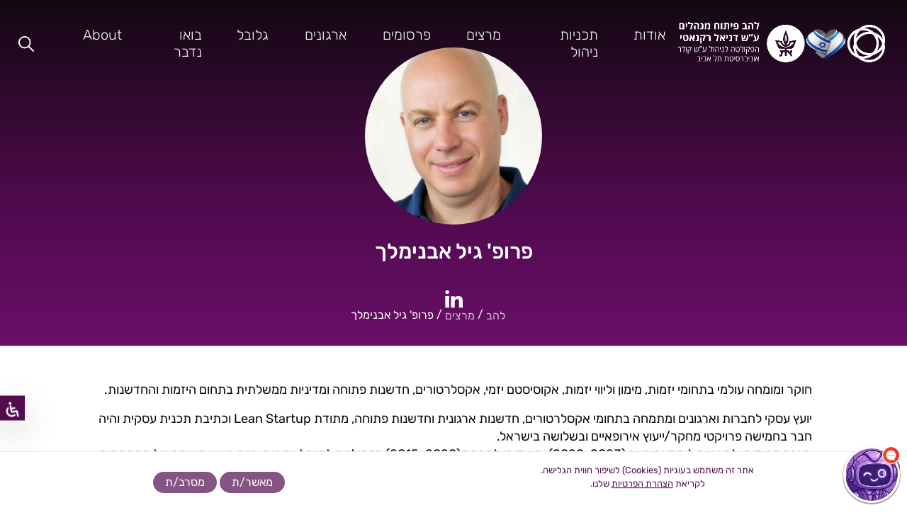

--- FILE ---
content_type: text/html; charset=UTF-8
request_url: https://www.lahav.ac.il/lecturers/%D7%93%D7%A8-%D7%92%D7%99%D7%9C-%D7%90%D7%91%D7%A0%D7%99%D7%9E%D7%9C%D7%9A/
body_size: 16692
content:

<!doctype html>
<html dir="rtl" lang="he-IL">

<head>
    <meta charset="UTF-8">
    <meta name="viewport"
          content="width=device-width, user-scalable=no, initial-scale=1.0, maximum-scale=1.0, minimum-scale=1.0">
    <meta name='robots' content='index, follow, max-image-preview:large, max-snippet:-1, max-video-preview:-1' />

	<!-- This site is optimized with the Yoast SEO plugin v25.2 - https://yoast.com/wordpress/plugins/seo/ -->
	<title>פרופ&#039; גיל אבנימלך - להב – פיתוח מנהלים</title>
	<meta name="description" content="היכנסו לאתר להב – פיתוח מנהלים לכל המידע על פרופ&#039; גיל אבנימלך ולקריאת מאמרים בנושא ניהול מאת פרופ&#039; גיל אבנימלך" />
	<link rel="canonical" href="https://www.lahav.ac.il/lecturers/דר-גיל-אבנימלך/" />
	<meta property="og:locale" content="he_IL" />
	<meta property="og:type" content="article" />
	<meta property="og:title" content="ד&quot;ר גיל אבנימלך" />
	<meta property="og:description" content="חוקר ומומחה עולמי בתחומי מדיניות יזמות, מימון וליווי יזמות, יזמות חדשנית, אקסלרטורים וחדשנות פתוחה. יועץ עסקי לחברות וארגונים ומתמחה בתחומי אקסלרטורים, חדשנות פתוחה, lean startup וכתיבת תכנית עסקית." />
	<meta property="og:url" content="https://www.lahav.ac.il/lecturers/דר-גיל-אבנימלך/" />
	<meta property="og:site_name" content="להב – פיתוח מנהלים" />
	<meta property="article:modified_time" content="2025-12-22T11:48:48+00:00" />
	<meta name="twitter:card" content="summary_large_image" />
	<meta name="twitter:title" content="ד&quot;ר גיל אבנימלך" />
	<meta name="twitter:description" content="חוקר ומומחה עולמי בתחומי מדיניות יזמות, מימון וליווי יזמות, יזמות חדשנית, אקסלרטורים וחדשנות פתוחה. יועץ עסקי לחברות וארגונים ומתמחה בתחומי אקסלרטורים, חדשנות פתוחה, lean startup וכתיבת תכנית עסקית." />
	<script type="application/ld+json" class="yoast-schema-graph">{
	    "@context": "https://schema.org",
	    "@graph": [
	        {
	            "@type": "BreadcrumbList",
	            "@id": "https://www.lahav.ac.il/lecturers/%d7%93%d7%a8-%d7%92%d7%99%d7%9c-%d7%90%d7%91%d7%a0%d7%99%d7%9e%d7%9c%d7%9a/#breadcrumb",
	            "itemListElement": [
	                {
	                    "@type": "ListItem",
	                    "position": 1,
	                    "name": "להב",
	                    "item": "https://www.lahav.ac.il/"
	                },
	                {
	                    "@type": "ListItem",
	                    "position": 2,
	                    "name": "מרצים",
	                    "item": "https://www.lahav.ac.il/lecturers/"
	                },
	                {
	                    "@type": "ListItem",
	                    "position": 3,
	                    "name": "פרופ' גיל אבנימלך"
	                }
	            ]
	        },
	        {
	            "@type": "Person",
	            "url": "https://www.lahav.ac.il/lecturers/%d7%93%d7%a8-%d7%92%d7%99%d7%9c-%d7%90%d7%91%d7%a0%d7%99%d7%9e%d7%9c%d7%9a/",
	            "name": "פרופ' גיל אבנימלך",
	            "@context": "https://schema.org/",
	            "description": "חוקר ומומחה עולמי בתחומי יזמות, מימון וליווי יזמות, אקוסיסטם יזמי, אקסלרטורים, חדשנות פתוחה ומדיניות ממשלתית בתחום היזמות והחדשנות.\r\n",
	            "image": "https://www.lahav.ac.il/wp-content/uploads/2022/02/פרופ-גיל-אבנימלך.jpg",
	            "worksFor": {
	                "@type": "EducationalOrganization",
	                "name": "להב - משאב אנוש"
	            },
	            "hasOccupation": {
	                "@type": "Role",
	                "name": "Lecturer"
	            },
	            "sameAs": [
	                "https://www.linkedin.com/in/gilavnimelech/?originalSubdomain=il"
	            ]
	        }
	    ]
	}</script>
	<!-- / Yoast SEO plugin. -->


<style id='wp-img-auto-sizes-contain-inline-css' type='text/css'>
img:is([sizes=auto i],[sizes^="auto," i]){contain-intrinsic-size:3000px 1500px}
/*# sourceURL=wp-img-auto-sizes-contain-inline-css */
</style>
<link rel='preload' href='https://www.lahav.ac.il/wp-content/plugins/wattaw/css/init.min.css?ver=6.9' as='style'>
<style id='wp-block-library-inline-css' type='text/css'>
:root{--wp-block-synced-color:#7a00df;--wp-block-synced-color--rgb:122,0,223;--wp-bound-block-color:var(--wp-block-synced-color);--wp-editor-canvas-background:#ddd;--wp-admin-theme-color:#007cba;--wp-admin-theme-color--rgb:0,124,186;--wp-admin-theme-color-darker-10:#006ba1;--wp-admin-theme-color-darker-10--rgb:0,107,160.5;--wp-admin-theme-color-darker-20:#005a87;--wp-admin-theme-color-darker-20--rgb:0,90,135;--wp-admin-border-width-focus:2px}@media (min-resolution:192dpi){:root{--wp-admin-border-width-focus:1.5px}}.wp-element-button{cursor:pointer}:root .has-very-light-gray-background-color{background-color:#eee}:root .has-very-dark-gray-background-color{background-color:#313131}:root .has-very-light-gray-color{color:#eee}:root .has-very-dark-gray-color{color:#313131}:root .has-vivid-green-cyan-to-vivid-cyan-blue-gradient-background{background:linear-gradient(135deg,#00d084,#0693e3)}:root .has-purple-crush-gradient-background{background:linear-gradient(135deg,#34e2e4,#4721fb 50%,#ab1dfe)}:root .has-hazy-dawn-gradient-background{background:linear-gradient(135deg,#faaca8,#dad0ec)}:root .has-subdued-olive-gradient-background{background:linear-gradient(135deg,#fafae1,#67a671)}:root .has-atomic-cream-gradient-background{background:linear-gradient(135deg,#fdd79a,#004a59)}:root .has-nightshade-gradient-background{background:linear-gradient(135deg,#330968,#31cdcf)}:root .has-midnight-gradient-background{background:linear-gradient(135deg,#020381,#2874fc)}:root{--wp--preset--font-size--normal:16px;--wp--preset--font-size--huge:42px}.has-regular-font-size{font-size:1em}.has-larger-font-size{font-size:2.625em}.has-normal-font-size{font-size:var(--wp--preset--font-size--normal)}.has-huge-font-size{font-size:var(--wp--preset--font-size--huge)}.has-text-align-center{text-align:center}.has-text-align-left{text-align:left}.has-text-align-right{text-align:right}.has-fit-text{white-space:nowrap!important}#end-resizable-editor-section{display:none}.aligncenter{clear:both}.items-justified-left{justify-content:flex-start}.items-justified-center{justify-content:center}.items-justified-right{justify-content:flex-end}.items-justified-space-between{justify-content:space-between}.screen-reader-text{border:0;clip-path:inset(50%);height:1px;margin:-1px;overflow:hidden;padding:0;position:absolute;width:1px;word-wrap:normal!important}.screen-reader-text:focus{background-color:#ddd;clip-path:none;color:#444;display:block;font-size:1em;height:auto;left:5px;line-height:normal;padding:15px 23px 14px;text-decoration:none;top:5px;width:auto;z-index:100000}html :where(.has-border-color){border-style:solid}html :where([style*=border-top-color]){border-top-style:solid}html :where([style*=border-right-color]){border-right-style:solid}html :where([style*=border-bottom-color]){border-bottom-style:solid}html :where([style*=border-left-color]){border-left-style:solid}html :where([style*=border-width]){border-style:solid}html :where([style*=border-top-width]){border-top-style:solid}html :where([style*=border-right-width]){border-right-style:solid}html :where([style*=border-bottom-width]){border-bottom-style:solid}html :where([style*=border-left-width]){border-left-style:solid}html :where(img[class*=wp-image-]){height:auto;max-width:100%}:where(figure){margin:0 0 1em}html :where(.is-position-sticky){--wp-admin--admin-bar--position-offset:var(--wp-admin--admin-bar--height,0px)}@media screen and (max-width:600px){html :where(.is-position-sticky){--wp-admin--admin-bar--position-offset:0px}}

/*# sourceURL=wp-block-library-inline-css */
</style><style id='global-styles-inline-css' type='text/css'>
:root{--wp--preset--aspect-ratio--square: 1;--wp--preset--aspect-ratio--4-3: 4/3;--wp--preset--aspect-ratio--3-4: 3/4;--wp--preset--aspect-ratio--3-2: 3/2;--wp--preset--aspect-ratio--2-3: 2/3;--wp--preset--aspect-ratio--16-9: 16/9;--wp--preset--aspect-ratio--9-16: 9/16;--wp--preset--color--black: #000000;--wp--preset--color--cyan-bluish-gray: #abb8c3;--wp--preset--color--white: #ffffff;--wp--preset--color--pale-pink: #f78da7;--wp--preset--color--vivid-red: #cf2e2e;--wp--preset--color--luminous-vivid-orange: #ff6900;--wp--preset--color--luminous-vivid-amber: #fcb900;--wp--preset--color--light-green-cyan: #7bdcb5;--wp--preset--color--vivid-green-cyan: #00d084;--wp--preset--color--pale-cyan-blue: #8ed1fc;--wp--preset--color--vivid-cyan-blue: #0693e3;--wp--preset--color--vivid-purple: #9b51e0;--wp--preset--gradient--vivid-cyan-blue-to-vivid-purple: linear-gradient(135deg,rgb(6,147,227) 0%,rgb(155,81,224) 100%);--wp--preset--gradient--light-green-cyan-to-vivid-green-cyan: linear-gradient(135deg,rgb(122,220,180) 0%,rgb(0,208,130) 100%);--wp--preset--gradient--luminous-vivid-amber-to-luminous-vivid-orange: linear-gradient(135deg,rgb(252,185,0) 0%,rgb(255,105,0) 100%);--wp--preset--gradient--luminous-vivid-orange-to-vivid-red: linear-gradient(135deg,rgb(255,105,0) 0%,rgb(207,46,46) 100%);--wp--preset--gradient--very-light-gray-to-cyan-bluish-gray: linear-gradient(135deg,rgb(238,238,238) 0%,rgb(169,184,195) 100%);--wp--preset--gradient--cool-to-warm-spectrum: linear-gradient(135deg,rgb(74,234,220) 0%,rgb(151,120,209) 20%,rgb(207,42,186) 40%,rgb(238,44,130) 60%,rgb(251,105,98) 80%,rgb(254,248,76) 100%);--wp--preset--gradient--blush-light-purple: linear-gradient(135deg,rgb(255,206,236) 0%,rgb(152,150,240) 100%);--wp--preset--gradient--blush-bordeaux: linear-gradient(135deg,rgb(254,205,165) 0%,rgb(254,45,45) 50%,rgb(107,0,62) 100%);--wp--preset--gradient--luminous-dusk: linear-gradient(135deg,rgb(255,203,112) 0%,rgb(199,81,192) 50%,rgb(65,88,208) 100%);--wp--preset--gradient--pale-ocean: linear-gradient(135deg,rgb(255,245,203) 0%,rgb(182,227,212) 50%,rgb(51,167,181) 100%);--wp--preset--gradient--electric-grass: linear-gradient(135deg,rgb(202,248,128) 0%,rgb(113,206,126) 100%);--wp--preset--gradient--midnight: linear-gradient(135deg,rgb(2,3,129) 0%,rgb(40,116,252) 100%);--wp--preset--font-size--small: 13px;--wp--preset--font-size--medium: 20px;--wp--preset--font-size--large: 36px;--wp--preset--font-size--x-large: 42px;--wp--preset--spacing--20: 0.44rem;--wp--preset--spacing--30: 0.67rem;--wp--preset--spacing--40: 1rem;--wp--preset--spacing--50: 1.5rem;--wp--preset--spacing--60: 2.25rem;--wp--preset--spacing--70: 3.38rem;--wp--preset--spacing--80: 5.06rem;--wp--preset--shadow--natural: 6px 6px 9px rgba(0, 0, 0, 0.2);--wp--preset--shadow--deep: 12px 12px 50px rgba(0, 0, 0, 0.4);--wp--preset--shadow--sharp: 6px 6px 0px rgba(0, 0, 0, 0.2);--wp--preset--shadow--outlined: 6px 6px 0px -3px rgb(255, 255, 255), 6px 6px rgb(0, 0, 0);--wp--preset--shadow--crisp: 6px 6px 0px rgb(0, 0, 0);}:where(.is-layout-flex){gap: 0.5em;}:where(.is-layout-grid){gap: 0.5em;}body .is-layout-flex{display: flex;}.is-layout-flex{flex-wrap: wrap;align-items: center;}.is-layout-flex > :is(*, div){margin: 0;}body .is-layout-grid{display: grid;}.is-layout-grid > :is(*, div){margin: 0;}:where(.wp-block-columns.is-layout-flex){gap: 2em;}:where(.wp-block-columns.is-layout-grid){gap: 2em;}:where(.wp-block-post-template.is-layout-flex){gap: 1.25em;}:where(.wp-block-post-template.is-layout-grid){gap: 1.25em;}.has-black-color{color: var(--wp--preset--color--black) !important;}.has-cyan-bluish-gray-color{color: var(--wp--preset--color--cyan-bluish-gray) !important;}.has-white-color{color: var(--wp--preset--color--white) !important;}.has-pale-pink-color{color: var(--wp--preset--color--pale-pink) !important;}.has-vivid-red-color{color: var(--wp--preset--color--vivid-red) !important;}.has-luminous-vivid-orange-color{color: var(--wp--preset--color--luminous-vivid-orange) !important;}.has-luminous-vivid-amber-color{color: var(--wp--preset--color--luminous-vivid-amber) !important;}.has-light-green-cyan-color{color: var(--wp--preset--color--light-green-cyan) !important;}.has-vivid-green-cyan-color{color: var(--wp--preset--color--vivid-green-cyan) !important;}.has-pale-cyan-blue-color{color: var(--wp--preset--color--pale-cyan-blue) !important;}.has-vivid-cyan-blue-color{color: var(--wp--preset--color--vivid-cyan-blue) !important;}.has-vivid-purple-color{color: var(--wp--preset--color--vivid-purple) !important;}.has-black-background-color{background-color: var(--wp--preset--color--black) !important;}.has-cyan-bluish-gray-background-color{background-color: var(--wp--preset--color--cyan-bluish-gray) !important;}.has-white-background-color{background-color: var(--wp--preset--color--white) !important;}.has-pale-pink-background-color{background-color: var(--wp--preset--color--pale-pink) !important;}.has-vivid-red-background-color{background-color: var(--wp--preset--color--vivid-red) !important;}.has-luminous-vivid-orange-background-color{background-color: var(--wp--preset--color--luminous-vivid-orange) !important;}.has-luminous-vivid-amber-background-color{background-color: var(--wp--preset--color--luminous-vivid-amber) !important;}.has-light-green-cyan-background-color{background-color: var(--wp--preset--color--light-green-cyan) !important;}.has-vivid-green-cyan-background-color{background-color: var(--wp--preset--color--vivid-green-cyan) !important;}.has-pale-cyan-blue-background-color{background-color: var(--wp--preset--color--pale-cyan-blue) !important;}.has-vivid-cyan-blue-background-color{background-color: var(--wp--preset--color--vivid-cyan-blue) !important;}.has-vivid-purple-background-color{background-color: var(--wp--preset--color--vivid-purple) !important;}.has-black-border-color{border-color: var(--wp--preset--color--black) !important;}.has-cyan-bluish-gray-border-color{border-color: var(--wp--preset--color--cyan-bluish-gray) !important;}.has-white-border-color{border-color: var(--wp--preset--color--white) !important;}.has-pale-pink-border-color{border-color: var(--wp--preset--color--pale-pink) !important;}.has-vivid-red-border-color{border-color: var(--wp--preset--color--vivid-red) !important;}.has-luminous-vivid-orange-border-color{border-color: var(--wp--preset--color--luminous-vivid-orange) !important;}.has-luminous-vivid-amber-border-color{border-color: var(--wp--preset--color--luminous-vivid-amber) !important;}.has-light-green-cyan-border-color{border-color: var(--wp--preset--color--light-green-cyan) !important;}.has-vivid-green-cyan-border-color{border-color: var(--wp--preset--color--vivid-green-cyan) !important;}.has-pale-cyan-blue-border-color{border-color: var(--wp--preset--color--pale-cyan-blue) !important;}.has-vivid-cyan-blue-border-color{border-color: var(--wp--preset--color--vivid-cyan-blue) !important;}.has-vivid-purple-border-color{border-color: var(--wp--preset--color--vivid-purple) !important;}.has-vivid-cyan-blue-to-vivid-purple-gradient-background{background: var(--wp--preset--gradient--vivid-cyan-blue-to-vivid-purple) !important;}.has-light-green-cyan-to-vivid-green-cyan-gradient-background{background: var(--wp--preset--gradient--light-green-cyan-to-vivid-green-cyan) !important;}.has-luminous-vivid-amber-to-luminous-vivid-orange-gradient-background{background: var(--wp--preset--gradient--luminous-vivid-amber-to-luminous-vivid-orange) !important;}.has-luminous-vivid-orange-to-vivid-red-gradient-background{background: var(--wp--preset--gradient--luminous-vivid-orange-to-vivid-red) !important;}.has-very-light-gray-to-cyan-bluish-gray-gradient-background{background: var(--wp--preset--gradient--very-light-gray-to-cyan-bluish-gray) !important;}.has-cool-to-warm-spectrum-gradient-background{background: var(--wp--preset--gradient--cool-to-warm-spectrum) !important;}.has-blush-light-purple-gradient-background{background: var(--wp--preset--gradient--blush-light-purple) !important;}.has-blush-bordeaux-gradient-background{background: var(--wp--preset--gradient--blush-bordeaux) !important;}.has-luminous-dusk-gradient-background{background: var(--wp--preset--gradient--luminous-dusk) !important;}.has-pale-ocean-gradient-background{background: var(--wp--preset--gradient--pale-ocean) !important;}.has-electric-grass-gradient-background{background: var(--wp--preset--gradient--electric-grass) !important;}.has-midnight-gradient-background{background: var(--wp--preset--gradient--midnight) !important;}.has-small-font-size{font-size: var(--wp--preset--font-size--small) !important;}.has-medium-font-size{font-size: var(--wp--preset--font-size--medium) !important;}.has-large-font-size{font-size: var(--wp--preset--font-size--large) !important;}.has-x-large-font-size{font-size: var(--wp--preset--font-size--x-large) !important;}
/*# sourceURL=global-styles-inline-css */
</style>

<style id='classic-theme-styles-inline-css' type='text/css'>
/*! This file is auto-generated */
.wp-block-button__link{color:#fff;background-color:#32373c;border-radius:9999px;box-shadow:none;text-decoration:none;padding:calc(.667em + 2px) calc(1.333em + 2px);font-size:1.125em}.wp-block-file__button{background:#32373c;color:#fff;text-decoration:none}
/*# sourceURL=/wp-includes/css/classic-themes.min.css */
</style>
<link rel='preload' href='https://www.lahav.ac.il/wp-content/themes/tyco/cache/assets/common-assets-rtl.css?ver=1768478305' as='style'>
<style id='common-assets-rtl-inline-css' type='text/css'>
:root{--red-dots-url: url("data:image/svg+xml,%3C%3Fxml version='1.0' encoding='UTF-8'%3F%3E%3Csvg width='149px' height='97px' viewBox='0 0 149 97' version='1.1' xmlns='http://www.w3.org/2000/svg' xmlns:xlink='http://www.w3.org/1999/xlink'%3E%3Cg id='Homepage-Desktop' stroke='none' stroke-width='1' fill='none' fill-rule='evenodd' opacity='0.5'%3E%3Cg id='Homepage-01' transform='translate(-253.000000, -1136.000000)' fill='%2378016F'%3E%3Cg id='Group-44' transform='translate(0.000000, 952.000000)'%3E%3Cg id='Group-18-Copy' transform='translate(327.500000, 232.500000) rotate(-270.000000) translate(-327.500000, -232.500000) translate(279.000000, 158.000000)'%3E%3Ccircle id='Oval' transform='translate(3.000000, 146.000000) rotate(-90.000000) translate(-3.000000, -146.000000) ' cx='3' cy='146' r='3'%3E%3C/circle%3E%3Ccircle id='Oval-Copy' transform='translate(55.000000, 146.000000) rotate(-90.000000) translate(-55.000000, -146.000000) ' cx='55' cy='146' r='3'%3E%3C/circle%3E%3Ccircle id='Oval-Copy-31' transform='translate(29.000000, 146.000000) rotate(-90.000000) translate(-29.000000, -146.000000) ' cx='29' cy='146' r='3'%3E%3C/circle%3E%3Ccircle id='Oval-Copy-55' transform='translate(81.000000, 146.000000) rotate(-90.000000) translate(-81.000000, -146.000000) ' cx='81' cy='146' r='3'%3E%3C/circle%3E%3Ccircle id='Oval-Copy-19' transform='translate(16.000000, 146.000000) rotate(-90.000000) translate(-16.000000, -146.000000) ' cx='16' cy='146' r='3'%3E%3C/circle%3E%3Ccircle id='Oval-Copy-57' transform='translate(68.000000, 146.000000) rotate(-90.000000) translate(-68.000000, -146.000000) ' cx='68' cy='146' r='3'%3E%3C/circle%3E%3Ccircle id='Oval-Copy-32' transform='translate(42.000000, 146.000000) rotate(-90.000000) translate(-42.000000, -146.000000) ' cx='42' cy='146' r='3'%3E%3C/circle%3E%3Ccircle id='Oval-Copy-58' transform='translate(94.000000, 146.000000) rotate(-90.000000) translate(-94.000000, -146.000000) ' cx='94' cy='146' r='3'%3E%3C/circle%3E%3Ccircle id='Oval-Copy-13' transform='translate(3.000000, 68.000000) rotate(-90.000000) translate(-3.000000, -68.000000) ' cx='3' cy='68' r='3'%3E%3C/circle%3E%3Ccircle id='Oval-Copy-59' transform='translate(55.000000, 68.000000) rotate(-90.000000) translate(-55.000000, -68.000000) ' cx='55' cy='68' r='3'%3E%3C/circle%3E%3Ccircle id='Oval-Copy-33' transform='translate(29.000000, 68.000000) rotate(-90.000000) translate(-29.000000, -68.000000) ' cx='29' cy='68' r='3'%3E%3C/circle%3E%3Ccircle id='Oval-Copy-60' transform='translate(81.000000, 68.000000) rotate(-90.000000) translate(-81.000000, -68.000000) ' cx='81' cy='68' r='3'%3E%3C/circle%3E%3Ccircle id='Oval-Copy-20' transform='translate(16.000000, 68.000000) rotate(-90.000000) translate(-16.000000, -68.000000) ' cx='16' cy='68' r='3'%3E%3C/circle%3E%3Ccircle id='Oval-Copy-61' transform='translate(68.000000, 68.000000) rotate(-90.000000) translate(-68.000000, -68.000000) ' cx='68' cy='68' r='3'%3E%3C/circle%3E%3Ccircle id='Oval-Copy-34' transform='translate(42.000000, 68.000000) rotate(-90.000000) translate(-42.000000, -68.000000) ' cx='42' cy='68' r='3'%3E%3C/circle%3E%3Ccircle id='Oval-Copy-62' transform='translate(94.000000, 68.000000) rotate(-90.000000) translate(-94.000000, -68.000000) ' cx='94' cy='68' r='3'%3E%3C/circle%3E%3Ccircle id='Oval-Copy-8' transform='translate(3.000000, 120.000000) rotate(-90.000000) translate(-3.000000, -120.000000) ' cx='3' cy='120' r='3'%3E%3C/circle%3E%3Ccircle id='Oval-Copy-9' transform='translate(55.000000, 120.000000) rotate(-90.000000) translate(-55.000000, -120.000000) ' cx='55' cy='120' r='3'%3E%3C/circle%3E%3Ccircle id='Oval-Copy-35' transform='translate(29.000000, 120.000000) rotate(-90.000000) translate(-29.000000, -120.000000) ' cx='29' cy='120' r='3'%3E%3C/circle%3E%3Ccircle id='Oval-Copy-63' transform='translate(81.000000, 120.000000) rotate(-90.000000) translate(-81.000000, -120.000000) ' cx='81' cy='120' r='3'%3E%3C/circle%3E%3Ccircle id='Oval-Copy-21' transform='translate(16.000000, 120.000000) rotate(-90.000000) translate(-16.000000, -120.000000) ' cx='16' cy='120' r='3'%3E%3C/circle%3E%3Ccircle id='Oval-Copy-64' transform='translate(68.000000, 120.000000) rotate(-90.000000) translate(-68.000000, -120.000000) ' cx='68' cy='120' r='3'%3E%3C/circle%3E%3Ccircle id='Oval-Copy-36' transform='translate(42.000000, 120.000000) rotate(-90.000000) translate(-42.000000, -120.000000) ' cx='42' cy='120' r='3'%3E%3C/circle%3E%3Ccircle id='Oval-Copy-65' transform='translate(94.000000, 120.000000) rotate(-90.000000) translate(-94.000000, -120.000000) ' cx='94' cy='120' r='3'%3E%3C/circle%3E%3Ccircle id='Oval-Copy-14' transform='translate(3.000000, 42.000000) rotate(-90.000000) translate(-3.000000, -42.000000) ' cx='3' cy='42' r='3'%3E%3C/circle%3E%3Ccircle id='Oval-Copy-66' transform='translate(55.000000, 42.000000) rotate(-90.000000) translate(-55.000000, -42.000000) ' cx='55' cy='42' r='3'%3E%3C/circle%3E%3Ccircle id='Oval-Copy-37' transform='translate(29.000000, 42.000000) rotate(-90.000000) translate(-29.000000, -42.000000) ' cx='29' cy='42' r='3'%3E%3C/circle%3E%3Ccircle id='Oval-Copy-67' transform='translate(81.000000, 42.000000) rotate(-90.000000) translate(-81.000000, -42.000000) ' cx='81' cy='42' r='3'%3E%3C/circle%3E%3Ccircle id='Oval-Copy-22' transform='translate(16.000000, 42.000000) rotate(-90.000000) translate(-16.000000, -42.000000) ' cx='16' cy='42' r='3'%3E%3C/circle%3E%3Ccircle id='Oval-Copy-68' transform='translate(68.000000, 42.000000) rotate(-90.000000) translate(-68.000000, -42.000000) ' cx='68' cy='42' r='3'%3E%3C/circle%3E%3Ccircle id='Oval-Copy-38' transform='translate(42.000000, 42.000000) rotate(-90.000000) translate(-42.000000, -42.000000) ' cx='42' cy='42' r='3'%3E%3C/circle%3E%3Ccircle id='Oval-Copy-69' transform='translate(94.000000, 42.000000) rotate(-90.000000) translate(-94.000000, -42.000000) ' cx='94' cy='42' r='3'%3E%3C/circle%3E%3Ccircle id='Oval-Copy-11' transform='translate(3.000000, 94.000000) rotate(-90.000000) translate(-3.000000, -94.000000) ' cx='3' cy='94' r='3'%3E%3C/circle%3E%3Ccircle id='Oval-Copy-70' transform='translate(55.000000, 94.000000) rotate(-90.000000) translate(-55.000000, -94.000000) ' cx='55' cy='94' r='3'%3E%3C/circle%3E%3Ccircle id='Oval-Copy-39' transform='translate(29.000000, 94.000000) rotate(-90.000000) translate(-29.000000, -94.000000) ' cx='29' cy='94' r='3'%3E%3C/circle%3E%3Ccircle id='Oval-Copy-71' transform='translate(81.000000, 94.000000) rotate(-90.000000) translate(-81.000000, -94.000000) ' cx='81' cy='94' r='3'%3E%3C/circle%3E%3Ccircle id='Oval-Copy-23' transform='translate(16.000000, 94.000000) rotate(-90.000000) translate(-16.000000, -94.000000) ' cx='16' cy='94' r='3'%3E%3C/circle%3E%3Ccircle id='Oval-Copy-72' transform='translate(68.000000, 94.000000) rotate(-90.000000) translate(-68.000000, -94.000000) ' cx='68' cy='94' r='3'%3E%3C/circle%3E%3Ccircle id='Oval-Copy-40' transform='translate(42.000000, 94.000000) rotate(-90.000000) translate(-42.000000, -94.000000) ' cx='42' cy='94' r='3'%3E%3C/circle%3E%3Ccircle id='Oval-Copy-73' transform='translate(94.000000, 94.000000) rotate(-90.000000) translate(-94.000000, -94.000000) ' cx='94' cy='94' r='3'%3E%3C/circle%3E%3Ccircle id='Oval-Copy-15' transform='translate(3.000000, 16.000000) rotate(-90.000000) translate(-3.000000, -16.000000) ' cx='3' cy='16' r='3'%3E%3C/circle%3E%3Ccircle id='Oval-Copy-74' transform='translate(55.000000, 16.000000) rotate(-90.000000) translate(-55.000000, -16.000000) ' cx='55' cy='16' r='3'%3E%3C/circle%3E%3Ccircle id='Oval-Copy-41' transform='translate(29.000000, 16.000000) rotate(-90.000000) translate(-29.000000, -16.000000) ' cx='29' cy='16' r='3'%3E%3C/circle%3E%3Ccircle id='Oval-Copy-75' transform='translate(81.000000, 16.000000) rotate(-90.000000) translate(-81.000000, -16.000000) ' cx='81' cy='16' r='3'%3E%3C/circle%3E%3Ccircle id='Oval-Copy-24' transform='translate(16.000000, 16.000000) rotate(-90.000000) translate(-16.000000, -16.000000) ' cx='16' cy='16' r='3'%3E%3C/circle%3E%3Ccircle id='Oval-Copy-76' transform='translate(68.000000, 16.000000) rotate(-90.000000) translate(-68.000000, -16.000000) ' cx='68' cy='16' r='3'%3E%3C/circle%3E%3Ccircle id='Oval-Copy-42' transform='translate(42.000000, 16.000000) rotate(-90.000000) translate(-42.000000, -16.000000) ' cx='42' cy='16' r='3'%3E%3C/circle%3E%3Ccircle id='Oval-Copy-77' transform='translate(94.000000, 16.000000) rotate(-90.000000) translate(-94.000000, -16.000000) ' cx='94' cy='16' r='3'%3E%3C/circle%3E%3Ccircle id='Oval-Copy-7' transform='translate(3.000000, 133.000000) rotate(-90.000000) translate(-3.000000, -133.000000) ' cx='3' cy='133' r='3'%3E%3C/circle%3E%3Ccircle id='Oval-Copy-78' transform='translate(55.000000, 133.000000) rotate(-90.000000) translate(-55.000000, -133.000000) ' cx='55' cy='133' r='3'%3E%3C/circle%3E%3Ccircle id='Oval-Copy-43' transform='translate(29.000000, 133.000000) rotate(-90.000000) translate(-29.000000, -133.000000) ' cx='29' cy='133' r='3'%3E%3C/circle%3E%3Ccircle id='Oval-Copy-79' transform='translate(81.000000, 133.000000) rotate(-90.000000) translate(-81.000000, -133.000000) ' cx='81' cy='133' r='3'%3E%3C/circle%3E%3Ccircle id='Oval-Copy-25' transform='translate(16.000000, 133.000000) rotate(-90.000000) translate(-16.000000, -133.000000) ' cx='16' cy='133' r='3'%3E%3C/circle%3E%3Ccircle id='Oval-Copy-80' transform='translate(68.000000, 133.000000) rotate(-90.000000) translate(-68.000000, -133.000000) ' cx='68' cy='133' r='3'%3E%3C/circle%3E%3Ccircle id='Oval-Copy-44' transform='translate(42.000000, 133.000000) rotate(-90.000000) translate(-42.000000, -133.000000) ' cx='42' cy='133' r='3'%3E%3C/circle%3E%3Ccircle id='Oval-Copy-81' transform='translate(94.000000, 133.000000) rotate(-90.000000) translate(-94.000000, -133.000000) ' cx='94' cy='133' r='3'%3E%3C/circle%3E%3Ccircle id='Oval-Copy-16' transform='translate(3.000000, 55.000000) rotate(-90.000000) translate(-3.000000, -55.000000) ' cx='3' cy='55' r='3'%3E%3C/circle%3E%3Ccircle id='Oval-Copy-82' transform='translate(55.000000, 55.000000) rotate(-90.000000) translate(-55.000000, -55.000000) ' cx='55' cy='55' r='3'%3E%3C/circle%3E%3Ccircle id='Oval-Copy-45' transform='translate(29.000000, 55.000000) rotate(-90.000000) translate(-29.000000, -55.000000) ' cx='29' cy='55' r='3'%3E%3C/circle%3E%3Ccircle id='Oval-Copy-83' transform='translate(81.000000, 55.000000) rotate(-90.000000) translate(-81.000000, -55.000000) ' cx='81' cy='55' r='3'%3E%3C/circle%3E%3Ccircle id='Oval-Copy-26' transform='translate(16.000000, 55.000000) rotate(-90.000000) translate(-16.000000, -55.000000) ' cx='16' cy='55' r='3'%3E%3C/circle%3E%3Ccircle id='Oval-Copy-84' transform='translate(68.000000, 55.000000) rotate(-90.000000) translate(-68.000000, -55.000000) ' cx='68' cy='55' r='3'%3E%3C/circle%3E%3Ccircle id='Oval-Copy-46' transform='translate(42.000000, 55.000000) rotate(-90.000000) translate(-42.000000, -55.000000) ' cx='42' cy='55' r='3'%3E%3C/circle%3E%3Ccircle id='Oval-Copy-85' transform='translate(94.000000, 55.000000) rotate(-90.000000) translate(-94.000000, -55.000000) ' cx='94' cy='55' r='3'%3E%3C/circle%3E%3Ccircle id='Oval-Copy-10' transform='translate(3.000000, 107.000000) rotate(-90.000000) translate(-3.000000, -107.000000) ' cx='3' cy='107' r='3'%3E%3C/circle%3E%3Ccircle id='Oval-Copy-86' transform='translate(55.000000, 107.000000) rotate(-90.000000) translate(-55.000000, -107.000000) ' cx='55' cy='107' r='3'%3E%3C/circle%3E%3Ccircle id='Oval-Copy-47' transform='translate(29.000000, 107.000000) rotate(-90.000000) translate(-29.000000, -107.000000) ' cx='29' cy='107' r='3'%3E%3C/circle%3E%3Ccircle id='Oval-Copy-87' transform='translate(81.000000, 107.000000) rotate(-90.000000) translate(-81.000000, -107.000000) ' cx='81' cy='107' r='3'%3E%3C/circle%3E%3Ccircle id='Oval-Copy-27' transform='translate(16.000000, 107.000000) rotate(-90.000000) translate(-16.000000, -107.000000) ' cx='16' cy='107' r='3'%3E%3C/circle%3E%3Ccircle id='Oval-Copy-88' transform='translate(68.000000, 107.000000) rotate(-90.000000) translate(-68.000000, -107.000000) ' cx='68' cy='107' r='3'%3E%3C/circle%3E%3Ccircle id='Oval-Copy-48' transform='translate(42.000000, 107.000000) rotate(-90.000000) translate(-42.000000, -107.000000) ' cx='42' cy='107' r='3'%3E%3C/circle%3E%3Ccircle id='Oval-Copy-89' transform='translate(94.000000, 107.000000) rotate(-90.000000) translate(-94.000000, -107.000000) ' cx='94' cy='107' r='3'%3E%3C/circle%3E%3Ccircle id='Oval-Copy-17' transform='translate(3.000000, 29.000000) rotate(-90.000000) translate(-3.000000, -29.000000) ' cx='3' cy='29' r='3'%3E%3C/circle%3E%3Ccircle id='Oval-Copy-90' transform='translate(55.000000, 29.000000) rotate(-90.000000) translate(-55.000000, -29.000000) ' cx='55' cy='29' r='3'%3E%3C/circle%3E%3Ccircle id='Oval-Copy-49' transform='translate(29.000000, 29.000000) rotate(-90.000000) translate(-29.000000, -29.000000) ' cx='29' cy='29' r='3'%3E%3C/circle%3E%3Ccircle id='Oval-Copy-91' transform='translate(81.000000, 29.000000) rotate(-90.000000) translate(-81.000000, -29.000000) ' cx='81' cy='29' r='3'%3E%3C/circle%3E%3Ccircle id='Oval-Copy-28' transform='translate(16.000000, 29.000000) rotate(-90.000000) translate(-16.000000, -29.000000) ' cx='16' cy='29' r='3'%3E%3C/circle%3E%3Ccircle id='Oval-Copy-92' transform='translate(68.000000, 29.000000) rotate(-90.000000) translate(-68.000000, -29.000000) ' cx='68' cy='29' r='3'%3E%3C/circle%3E%3Ccircle id='Oval-Copy-50' transform='translate(42.000000, 29.000000) rotate(-90.000000) translate(-42.000000, -29.000000) ' cx='42' cy='29' r='3'%3E%3C/circle%3E%3Ccircle id='Oval-Copy-93' transform='translate(94.000000, 29.000000) rotate(-90.000000) translate(-94.000000, -29.000000) ' cx='94' cy='29' r='3'%3E%3C/circle%3E%3Ccircle id='Oval-Copy-12' transform='translate(3.000000, 81.000000) rotate(-90.000000) translate(-3.000000, -81.000000) ' cx='3' cy='81' r='3'%3E%3C/circle%3E%3Ccircle id='Oval-Copy-94' transform='translate(55.000000, 81.000000) rotate(-90.000000) translate(-55.000000, -81.000000) ' cx='55' cy='81' r='3'%3E%3C/circle%3E%3Ccircle id='Oval-Copy-51' transform='translate(29.000000, 81.000000) rotate(-90.000000) translate(-29.000000, -81.000000) ' cx='29' cy='81' r='3'%3E%3C/circle%3E%3Ccircle id='Oval-Copy-95' transform='translate(81.000000, 81.000000) rotate(-90.000000) translate(-81.000000, -81.000000) ' cx='81' cy='81' r='3'%3E%3C/circle%3E%3Ccircle id='Oval-Copy-29' transform='translate(16.000000, 81.000000) rotate(-90.000000) translate(-16.000000, -81.000000) ' cx='16' cy='81' r='3'%3E%3C/circle%3E%3Ccircle id='Oval-Copy-96' transform='translate(68.000000, 81.000000) rotate(-90.000000) translate(-68.000000, -81.000000) ' cx='68' cy='81' r='3'%3E%3C/circle%3E%3Ccircle id='Oval-Copy-52' transform='translate(42.000000, 81.000000) rotate(-90.000000) translate(-42.000000, -81.000000) ' cx='42' cy='81' r='3'%3E%3C/circle%3E%3Ccircle id='Oval-Copy-97' transform='translate(94.000000, 81.000000) rotate(-90.000000) translate(-94.000000, -81.000000) ' cx='94' cy='81' r='3'%3E%3C/circle%3E%3Ccircle id='Oval-Copy-18' transform='translate(3.000000, 3.000000) rotate(-90.000000) translate(-3.000000, -3.000000) ' cx='3' cy='3' r='3'%3E%3C/circle%3E%3Ccircle id='Oval-Copy-98' transform='translate(55.000000, 3.000000) rotate(-90.000000) translate(-55.000000, -3.000000) ' cx='55' cy='3' r='3'%3E%3C/circle%3E%3Ccircle id='Oval-Copy-53' transform='translate(29.000000, 3.000000) rotate(-90.000000) translate(-29.000000, -3.000000) ' cx='29' cy='3' r='3'%3E%3C/circle%3E%3Ccircle id='Oval-Copy-99' transform='translate(81.000000, 3.000000) rotate(-90.000000) translate(-81.000000, -3.000000) ' cx='81' cy='3' r='3'%3E%3C/circle%3E%3Ccircle id='Oval-Copy-30' transform='translate(16.000000, 3.000000) rotate(-90.000000) translate(-16.000000, -3.000000) ' cx='16' cy='3' r='3'%3E%3C/circle%3E%3Ccircle id='Oval-Copy-100' transform='translate(68.000000, 3.000000) rotate(-90.000000) translate(-68.000000, -3.000000) ' cx='68' cy='3' r='3'%3E%3C/circle%3E%3Ccircle id='Oval-Copy-54' transform='translate(42.000000, 3.000000) rotate(-90.000000) translate(-42.000000, -3.000000) ' cx='42' cy='3' r='3'%3E%3C/circle%3E%3Ccircle id='Oval-Copy-101' transform='translate(94.000000, 3.000000) rotate(-90.000000) translate(-94.000000, -3.000000) ' cx='94' cy='3' r='3'%3E%3C/circle%3E%3C/g%3E%3C/g%3E%3C/g%3E%3C/g%3E%3C/svg%3E");--blue-dots-url: url("data:image/svg+xml,%3C%3Fxml version='1.0' encoding='UTF-8'%3F%3E%3Csvg width='149px' height='97px' viewBox='0 0 149 97' version='1.1' xmlns='http://www.w3.org/2000/svg' xmlns:xlink='http://www.w3.org/1999/xlink'%3E%3Cg id='Homepage-Desktop' stroke='none' stroke-width='1' fill='none' fill-rule='evenodd' opacity='0.8'%3E%3Cg id='Homepage-01' transform='translate(-1257.000000, -1737.000000)' fill='%2300E8D4'%3E%3Cg id='Group-44' transform='translate(0.000000, 952.000000)'%3E%3Cg id='Group-11' transform='translate(1257.000000, 785.000000)'%3E%3Ccircle id='Oval' transform='translate(146.000000, 94.000000) rotate(-180.000000) translate(-146.000000, -94.000000) ' cx='146' cy='94' r='3'%3E%3C/circle%3E%3Ccircle id='Oval-Copy' transform='translate(146.000000, 42.000000) rotate(-180.000000) translate(-146.000000, -42.000000) ' cx='146' cy='42' r='3'%3E%3C/circle%3E%3Ccircle id='Oval-Copy-31' transform='translate(146.000000, 68.000000) rotate(-180.000000) translate(-146.000000, -68.000000) ' cx='146' cy='68' r='3'%3E%3C/circle%3E%3Ccircle id='Oval-Copy-55' transform='translate(146.000000, 16.000000) rotate(-180.000000) translate(-146.000000, -16.000000) ' cx='146' cy='16' r='3'%3E%3C/circle%3E%3Ccircle id='Oval-Copy-19' transform='translate(146.000000, 81.000000) rotate(-180.000000) translate(-146.000000, -81.000000) ' cx='146' cy='81' r='3'%3E%3C/circle%3E%3Ccircle id='Oval-Copy-57' transform='translate(146.000000, 29.000000) rotate(-180.000000) translate(-146.000000, -29.000000) ' cx='146' cy='29' r='3'%3E%3C/circle%3E%3Ccircle id='Oval-Copy-32' transform='translate(146.000000, 55.000000) rotate(-180.000000) translate(-146.000000, -55.000000) ' cx='146' cy='55' r='3'%3E%3C/circle%3E%3Ccircle id='Oval-Copy-58' transform='translate(146.000000, 3.000000) rotate(-180.000000) translate(-146.000000, -3.000000) ' cx='146' cy='3' r='3'%3E%3C/circle%3E%3Ccircle id='Oval-Copy-13' transform='translate(68.000000, 94.000000) rotate(-180.000000) translate(-68.000000, -94.000000) ' cx='68' cy='94' r='3'%3E%3C/circle%3E%3Ccircle id='Oval-Copy-59' transform='translate(68.000000, 42.000000) rotate(-180.000000) translate(-68.000000, -42.000000) ' cx='68' cy='42' r='3'%3E%3C/circle%3E%3Ccircle id='Oval-Copy-33' transform='translate(68.000000, 68.000000) rotate(-180.000000) translate(-68.000000, -68.000000) ' cx='68' cy='68' r='3'%3E%3C/circle%3E%3Ccircle id='Oval-Copy-60' transform='translate(68.000000, 16.000000) rotate(-180.000000) translate(-68.000000, -16.000000) ' cx='68' cy='16' r='3'%3E%3C/circle%3E%3Ccircle id='Oval-Copy-20' transform='translate(68.000000, 81.000000) rotate(-180.000000) translate(-68.000000, -81.000000) ' cx='68' cy='81' r='3'%3E%3C/circle%3E%3Ccircle id='Oval-Copy-61' transform='translate(68.000000, 29.000000) rotate(-180.000000) translate(-68.000000, -29.000000) ' cx='68' cy='29' r='3'%3E%3C/circle%3E%3Ccircle id='Oval-Copy-34' transform='translate(68.000000, 55.000000) rotate(-180.000000) translate(-68.000000, -55.000000) ' cx='68' cy='55' r='3'%3E%3C/circle%3E%3Ccircle id='Oval-Copy-62' transform='translate(68.000000, 3.000000) rotate(-180.000000) translate(-68.000000, -3.000000) ' cx='68' cy='3' r='3'%3E%3C/circle%3E%3Ccircle id='Oval-Copy-8' transform='translate(120.000000, 94.000000) rotate(-180.000000) translate(-120.000000, -94.000000) ' cx='120' cy='94' r='3'%3E%3C/circle%3E%3Ccircle id='Oval-Copy-9' transform='translate(120.000000, 42.000000) rotate(-180.000000) translate(-120.000000, -42.000000) ' cx='120' cy='42' r='3'%3E%3C/circle%3E%3Ccircle id='Oval-Copy-35' transform='translate(120.000000, 68.000000) rotate(-180.000000) translate(-120.000000, -68.000000) ' cx='120' cy='68' r='3'%3E%3C/circle%3E%3Ccircle id='Oval-Copy-63' transform='translate(120.000000, 16.000000) rotate(-180.000000) translate(-120.000000, -16.000000) ' cx='120' cy='16' r='3'%3E%3C/circle%3E%3Ccircle id='Oval-Copy-21' transform='translate(120.000000, 81.000000) rotate(-180.000000) translate(-120.000000, -81.000000) ' cx='120' cy='81' r='3'%3E%3C/circle%3E%3Ccircle id='Oval-Copy-64' transform='translate(120.000000, 29.000000) rotate(-180.000000) translate(-120.000000, -29.000000) ' cx='120' cy='29' r='3'%3E%3C/circle%3E%3Ccircle id='Oval-Copy-36' transform='translate(120.000000, 55.000000) rotate(-180.000000) translate(-120.000000, -55.000000) ' cx='120' cy='55' r='3'%3E%3C/circle%3E%3Ccircle id='Oval-Copy-65' transform='translate(120.000000, 3.000000) rotate(-180.000000) translate(-120.000000, -3.000000) ' cx='120' cy='3' r='3'%3E%3C/circle%3E%3Ccircle id='Oval-Copy-14' transform='translate(42.000000, 94.000000) rotate(-180.000000) translate(-42.000000, -94.000000) ' cx='42' cy='94' r='3'%3E%3C/circle%3E%3Ccircle id='Oval-Copy-66' transform='translate(42.000000, 42.000000) rotate(-180.000000) translate(-42.000000, -42.000000) ' cx='42' cy='42' r='3'%3E%3C/circle%3E%3Ccircle id='Oval-Copy-37' transform='translate(42.000000, 68.000000) rotate(-180.000000) translate(-42.000000, -68.000000) ' cx='42' cy='68' r='3'%3E%3C/circle%3E%3Ccircle id='Oval-Copy-67' transform='translate(42.000000, 16.000000) rotate(-180.000000) translate(-42.000000, -16.000000) ' cx='42' cy='16' r='3'%3E%3C/circle%3E%3Ccircle id='Oval-Copy-22' transform='translate(42.000000, 81.000000) rotate(-180.000000) translate(-42.000000, -81.000000) ' cx='42' cy='81' r='3'%3E%3C/circle%3E%3Ccircle id='Oval-Copy-68' transform='translate(42.000000, 29.000000) rotate(-180.000000) translate(-42.000000, -29.000000) ' cx='42' cy='29' r='3'%3E%3C/circle%3E%3Ccircle id='Oval-Copy-38' transform='translate(42.000000, 55.000000) rotate(-180.000000) translate(-42.000000, -55.000000) ' cx='42' cy='55' r='3'%3E%3C/circle%3E%3Ccircle id='Oval-Copy-69' transform='translate(42.000000, 3.000000) rotate(-180.000000) translate(-42.000000, -3.000000) ' cx='42' cy='3' r='3'%3E%3C/circle%3E%3Ccircle id='Oval-Copy-11' transform='translate(94.000000, 94.000000) rotate(-180.000000) translate(-94.000000, -94.000000) ' cx='94' cy='94' r='3'%3E%3C/circle%3E%3Ccircle id='Oval-Copy-70' transform='translate(94.000000, 42.000000) rotate(-180.000000) translate(-94.000000, -42.000000) ' cx='94' cy='42' r='3'%3E%3C/circle%3E%3Ccircle id='Oval-Copy-39' transform='translate(94.000000, 68.000000) rotate(-180.000000) translate(-94.000000, -68.000000) ' cx='94' cy='68' r='3'%3E%3C/circle%3E%3Ccircle id='Oval-Copy-71' transform='translate(94.000000, 16.000000) rotate(-180.000000) translate(-94.000000, -16.000000) ' cx='94' cy='16' r='3'%3E%3C/circle%3E%3Ccircle id='Oval-Copy-23' transform='translate(94.000000, 81.000000) rotate(-180.000000) translate(-94.000000, -81.000000) ' cx='94' cy='81' r='3'%3E%3C/circle%3E%3Ccircle id='Oval-Copy-72' transform='translate(94.000000, 29.000000) rotate(-180.000000) translate(-94.000000, -29.000000) ' cx='94' cy='29' r='3'%3E%3C/circle%3E%3Ccircle id='Oval-Copy-40' transform='translate(94.000000, 55.000000) rotate(-180.000000) translate(-94.000000, -55.000000) ' cx='94' cy='55' r='3'%3E%3C/circle%3E%3Ccircle id='Oval-Copy-73' transform='translate(94.000000, 3.000000) rotate(-180.000000) translate(-94.000000, -3.000000) ' cx='94' cy='3' r='3'%3E%3C/circle%3E%3Ccircle id='Oval-Copy-15' transform='translate(16.000000, 94.000000) rotate(-180.000000) translate(-16.000000, -94.000000) ' cx='16' cy='94' r='3'%3E%3C/circle%3E%3Ccircle id='Oval-Copy-74' transform='translate(16.000000, 42.000000) rotate(-180.000000) translate(-16.000000, -42.000000) ' cx='16' cy='42' r='3'%3E%3C/circle%3E%3Ccircle id='Oval-Copy-41' transform='translate(16.000000, 68.000000) rotate(-180.000000) translate(-16.000000, -68.000000) ' cx='16' cy='68' r='3'%3E%3C/circle%3E%3Ccircle id='Oval-Copy-75' transform='translate(16.000000, 16.000000) rotate(-180.000000) translate(-16.000000, -16.000000) ' cx='16' cy='16' r='3'%3E%3C/circle%3E%3Ccircle id='Oval-Copy-24' transform='translate(16.000000, 81.000000) rotate(-180.000000) translate(-16.000000, -81.000000) ' cx='16' cy='81' r='3'%3E%3C/circle%3E%3Ccircle id='Oval-Copy-76' transform='translate(16.000000, 29.000000) rotate(-180.000000) translate(-16.000000, -29.000000) ' cx='16' cy='29' r='3'%3E%3C/circle%3E%3Ccircle id='Oval-Copy-42' transform='translate(16.000000, 55.000000) rotate(-180.000000) translate(-16.000000, -55.000000) ' cx='16' cy='55' r='3'%3E%3C/circle%3E%3Ccircle id='Oval-Copy-77' transform='translate(16.000000, 3.000000) rotate(-180.000000) translate(-16.000000, -3.000000) ' cx='16' cy='3' r='3'%3E%3C/circle%3E%3Ccircle id='Oval-Copy-7' transform='translate(133.000000, 94.000000) rotate(-180.000000) translate(-133.000000, -94.000000) ' cx='133' cy='94' r='3'%3E%3C/circle%3E%3Ccircle id='Oval-Copy-78' transform='translate(133.000000, 42.000000) rotate(-180.000000) translate(-133.000000, -42.000000) ' cx='133' cy='42' r='3'%3E%3C/circle%3E%3Ccircle id='Oval-Copy-43' transform='translate(133.000000, 68.000000) rotate(-180.000000) translate(-133.000000, -68.000000) ' cx='133' cy='68' r='3'%3E%3C/circle%3E%3Ccircle id='Oval-Copy-79' transform='translate(133.000000, 16.000000) rotate(-180.000000) translate(-133.000000, -16.000000) ' cx='133' cy='16' r='3'%3E%3C/circle%3E%3Ccircle id='Oval-Copy-25' transform='translate(133.000000, 81.000000) rotate(-180.000000) translate(-133.000000, -81.000000) ' cx='133' cy='81' r='3'%3E%3C/circle%3E%3Ccircle id='Oval-Copy-80' transform='translate(133.000000, 29.000000) rotate(-180.000000) translate(-133.000000, -29.000000) ' cx='133' cy='29' r='3'%3E%3C/circle%3E%3Ccircle id='Oval-Copy-44' transform='translate(133.000000, 55.000000) rotate(-180.000000) translate(-133.000000, -55.000000) ' cx='133' cy='55' r='3'%3E%3C/circle%3E%3Ccircle id='Oval-Copy-81' transform='translate(133.000000, 3.000000) rotate(-180.000000) translate(-133.000000, -3.000000) ' cx='133' cy='3' r='3'%3E%3C/circle%3E%3Ccircle id='Oval-Copy-16' transform='translate(55.000000, 94.000000) rotate(-180.000000) translate(-55.000000, -94.000000) ' cx='55' cy='94' r='3'%3E%3C/circle%3E%3Ccircle id='Oval-Copy-82' transform='translate(55.000000, 42.000000) rotate(-180.000000) translate(-55.000000, -42.000000) ' cx='55' cy='42' r='3'%3E%3C/circle%3E%3Ccircle id='Oval-Copy-45' transform='translate(55.000000, 68.000000) rotate(-180.000000) translate(-55.000000, -68.000000) ' cx='55' cy='68' r='3'%3E%3C/circle%3E%3Ccircle id='Oval-Copy-83' transform='translate(55.000000, 16.000000) rotate(-180.000000) translate(-55.000000, -16.000000) ' cx='55' cy='16' r='3'%3E%3C/circle%3E%3Ccircle id='Oval-Copy-26' transform='translate(55.000000, 81.000000) rotate(-180.000000) translate(-55.000000, -81.000000) ' cx='55' cy='81' r='3'%3E%3C/circle%3E%3Ccircle id='Oval-Copy-84' transform='translate(55.000000, 29.000000) rotate(-180.000000) translate(-55.000000, -29.000000) ' cx='55' cy='29' r='3'%3E%3C/circle%3E%3Ccircle id='Oval-Copy-46' transform='translate(55.000000, 55.000000) rotate(-180.000000) translate(-55.000000, -55.000000) ' cx='55' cy='55' r='3'%3E%3C/circle%3E%3Ccircle id='Oval-Copy-85' transform='translate(55.000000, 3.000000) rotate(-180.000000) translate(-55.000000, -3.000000) ' cx='55' cy='3' r='3'%3E%3C/circle%3E%3Ccircle id='Oval-Copy-10' transform='translate(107.000000, 94.000000) rotate(-180.000000) translate(-107.000000, -94.000000) ' cx='107' cy='94' r='3'%3E%3C/circle%3E%3Ccircle id='Oval-Copy-86' transform='translate(107.000000, 42.000000) rotate(-180.000000) translate(-107.000000, -42.000000) ' cx='107' cy='42' r='3'%3E%3C/circle%3E%3Ccircle id='Oval-Copy-47' transform='translate(107.000000, 68.000000) rotate(-180.000000) translate(-107.000000, -68.000000) ' cx='107' cy='68' r='3'%3E%3C/circle%3E%3Ccircle id='Oval-Copy-87' transform='translate(107.000000, 16.000000) rotate(-180.000000) translate(-107.000000, -16.000000) ' cx='107' cy='16' r='3'%3E%3C/circle%3E%3Ccircle id='Oval-Copy-27' transform='translate(107.000000, 81.000000) rotate(-180.000000) translate(-107.000000, -81.000000) ' cx='107' cy='81' r='3'%3E%3C/circle%3E%3Ccircle id='Oval-Copy-88' transform='translate(107.000000, 29.000000) rotate(-180.000000) translate(-107.000000, -29.000000) ' cx='107' cy='29' r='3'%3E%3C/circle%3E%3Ccircle id='Oval-Copy-48' transform='translate(107.000000, 55.000000) rotate(-180.000000) translate(-107.000000, -55.000000) ' cx='107' cy='55' r='3'%3E%3C/circle%3E%3Ccircle id='Oval-Copy-89' transform='translate(107.000000, 3.000000) rotate(-180.000000) translate(-107.000000, -3.000000) ' cx='107' cy='3' r='3'%3E%3C/circle%3E%3Ccircle id='Oval-Copy-17' transform='translate(29.000000, 94.000000) rotate(-180.000000) translate(-29.000000, -94.000000) ' cx='29' cy='94' r='3'%3E%3C/circle%3E%3Ccircle id='Oval-Copy-90' transform='translate(29.000000, 42.000000) rotate(-180.000000) translate(-29.000000, -42.000000) ' cx='29' cy='42' r='3'%3E%3C/circle%3E%3Ccircle id='Oval-Copy-49' transform='translate(29.000000, 68.000000) rotate(-180.000000) translate(-29.000000, -68.000000) ' cx='29' cy='68' r='3'%3E%3C/circle%3E%3Ccircle id='Oval-Copy-91' transform='translate(29.000000, 16.000000) rotate(-180.000000) translate(-29.000000, -16.000000) ' cx='29' cy='16' r='3'%3E%3C/circle%3E%3Ccircle id='Oval-Copy-28' transform='translate(29.000000, 81.000000) rotate(-180.000000) translate(-29.000000, -81.000000) ' cx='29' cy='81' r='3'%3E%3C/circle%3E%3Ccircle id='Oval-Copy-92' transform='translate(29.000000, 29.000000) rotate(-180.000000) translate(-29.000000, -29.000000) ' cx='29' cy='29' r='3'%3E%3C/circle%3E%3Ccircle id='Oval-Copy-50' transform='translate(29.000000, 55.000000) rotate(-180.000000) translate(-29.000000, -55.000000) ' cx='29' cy='55' r='3'%3E%3C/circle%3E%3Ccircle id='Oval-Copy-93' transform='translate(29.000000, 3.000000) rotate(-180.000000) translate(-29.000000, -3.000000) ' cx='29' cy='3' r='3'%3E%3C/circle%3E%3Ccircle id='Oval-Copy-12' transform='translate(81.000000, 94.000000) rotate(-180.000000) translate(-81.000000, -94.000000) ' cx='81' cy='94' r='3'%3E%3C/circle%3E%3Ccircle id='Oval-Copy-94' transform='translate(81.000000, 42.000000) rotate(-180.000000) translate(-81.000000, -42.000000) ' cx='81' cy='42' r='3'%3E%3C/circle%3E%3Ccircle id='Oval-Copy-51' transform='translate(81.000000, 68.000000) rotate(-180.000000) translate(-81.000000, -68.000000) ' cx='81' cy='68' r='3'%3E%3C/circle%3E%3Ccircle id='Oval-Copy-95' transform='translate(81.000000, 16.000000) rotate(-180.000000) translate(-81.000000, -16.000000) ' cx='81' cy='16' r='3'%3E%3C/circle%3E%3Ccircle id='Oval-Copy-29' transform='translate(81.000000, 81.000000) rotate(-180.000000) translate(-81.000000, -81.000000) ' cx='81' cy='81' r='3'%3E%3C/circle%3E%3Ccircle id='Oval-Copy-96' transform='translate(81.000000, 29.000000) rotate(-180.000000) translate(-81.000000, -29.000000) ' cx='81' cy='29' r='3'%3E%3C/circle%3E%3Ccircle id='Oval-Copy-52' transform='translate(81.000000, 55.000000) rotate(-180.000000) translate(-81.000000, -55.000000) ' cx='81' cy='55' r='3'%3E%3C/circle%3E%3Ccircle id='Oval-Copy-97' transform='translate(81.000000, 3.000000) rotate(-180.000000) translate(-81.000000, -3.000000) ' cx='81' cy='3' r='3'%3E%3C/circle%3E%3Ccircle id='Oval-Copy-18' transform='translate(3.000000, 94.000000) rotate(-180.000000) translate(-3.000000, -94.000000) ' cx='3' cy='94' r='3'%3E%3C/circle%3E%3Ccircle id='Oval-Copy-98' transform='translate(3.000000, 42.000000) rotate(-180.000000) translate(-3.000000, -42.000000) ' cx='3' cy='42' r='3'%3E%3C/circle%3E%3Ccircle id='Oval-Copy-53' transform='translate(3.000000, 68.000000) rotate(-180.000000) translate(-3.000000, -68.000000) ' cx='3' cy='68' r='3'%3E%3C/circle%3E%3Ccircle id='Oval-Copy-99' transform='translate(3.000000, 16.000000) rotate(-180.000000) translate(-3.000000, -16.000000) ' cx='3' cy='16' r='3'%3E%3C/circle%3E%3Ccircle id='Oval-Copy-30' transform='translate(3.000000, 81.000000) rotate(-180.000000) translate(-3.000000, -81.000000) ' cx='3' cy='81' r='3'%3E%3C/circle%3E%3Ccircle id='Oval-Copy-100' transform='translate(3.000000, 29.000000) rotate(-180.000000) translate(-3.000000, -29.000000) ' cx='3' cy='29' r='3'%3E%3C/circle%3E%3Ccircle id='Oval-Copy-54' transform='translate(3.000000, 55.000000) rotate(-180.000000) translate(-3.000000, -55.000000) ' cx='3' cy='55' r='3'%3E%3C/circle%3E%3Ccircle id='Oval-Copy-101' transform='translate(3.000000, 3.000000) rotate(-180.000000) translate(-3.000000, -3.000000) ' cx='3' cy='3' r='3'%3E%3C/circle%3E%3C/g%3E%3C/g%3E%3C/g%3E%3C/g%3E%3C/svg%3E");--pink-dots-url: url("data:image/svg+xml,%3C%3Fxml version='1.0' encoding='UTF-8'%3F%3E%3Csvg width='149px' height='97px' viewBox='0 0 149 97' version='1.1' xmlns='http://www.w3.org/2000/svg' xmlns:xlink='http://www.w3.org/1999/xlink'%3E%3Cg id='Homepage-Desktop' stroke='none' stroke-width='1' fill='none' fill-rule='evenodd' opacity='0.8'%3E%3Cg id='Homepage-01' transform='translate(-1257.000000, -1737.000000)' fill='%23E4CDE3'%3E%3Cg id='Group-44' transform='translate(0.000000, 952.000000)'%3E%3Cg id='Group-11' transform='translate(1257.000000, 785.000000)'%3E%3Ccircle id='Oval' transform='translate(146.000000, 94.000000) rotate(-180.000000) translate(-146.000000, -94.000000) ' cx='146' cy='94' r='3'%3E%3C/circle%3E%3Ccircle id='Oval-Copy' transform='translate(146.000000, 42.000000) rotate(-180.000000) translate(-146.000000, -42.000000) ' cx='146' cy='42' r='3'%3E%3C/circle%3E%3Ccircle id='Oval-Copy-31' transform='translate(146.000000, 68.000000) rotate(-180.000000) translate(-146.000000, -68.000000) ' cx='146' cy='68' r='3'%3E%3C/circle%3E%3Ccircle id='Oval-Copy-55' transform='translate(146.000000, 16.000000) rotate(-180.000000) translate(-146.000000, -16.000000) ' cx='146' cy='16' r='3'%3E%3C/circle%3E%3Ccircle id='Oval-Copy-19' transform='translate(146.000000, 81.000000) rotate(-180.000000) translate(-146.000000, -81.000000) ' cx='146' cy='81' r='3'%3E%3C/circle%3E%3Ccircle id='Oval-Copy-57' transform='translate(146.000000, 29.000000) rotate(-180.000000) translate(-146.000000, -29.000000) ' cx='146' cy='29' r='3'%3E%3C/circle%3E%3Ccircle id='Oval-Copy-32' transform='translate(146.000000, 55.000000) rotate(-180.000000) translate(-146.000000, -55.000000) ' cx='146' cy='55' r='3'%3E%3C/circle%3E%3Ccircle id='Oval-Copy-58' transform='translate(146.000000, 3.000000) rotate(-180.000000) translate(-146.000000, -3.000000) ' cx='146' cy='3' r='3'%3E%3C/circle%3E%3Ccircle id='Oval-Copy-13' transform='translate(68.000000, 94.000000) rotate(-180.000000) translate(-68.000000, -94.000000) ' cx='68' cy='94' r='3'%3E%3C/circle%3E%3Ccircle id='Oval-Copy-59' transform='translate(68.000000, 42.000000) rotate(-180.000000) translate(-68.000000, -42.000000) ' cx='68' cy='42' r='3'%3E%3C/circle%3E%3Ccircle id='Oval-Copy-33' transform='translate(68.000000, 68.000000) rotate(-180.000000) translate(-68.000000, -68.000000) ' cx='68' cy='68' r='3'%3E%3C/circle%3E%3Ccircle id='Oval-Copy-60' transform='translate(68.000000, 16.000000) rotate(-180.000000) translate(-68.000000, -16.000000) ' cx='68' cy='16' r='3'%3E%3C/circle%3E%3Ccircle id='Oval-Copy-20' transform='translate(68.000000, 81.000000) rotate(-180.000000) translate(-68.000000, -81.000000) ' cx='68' cy='81' r='3'%3E%3C/circle%3E%3Ccircle id='Oval-Copy-61' transform='translate(68.000000, 29.000000) rotate(-180.000000) translate(-68.000000, -29.000000) ' cx='68' cy='29' r='3'%3E%3C/circle%3E%3Ccircle id='Oval-Copy-34' transform='translate(68.000000, 55.000000) rotate(-180.000000) translate(-68.000000, -55.000000) ' cx='68' cy='55' r='3'%3E%3C/circle%3E%3Ccircle id='Oval-Copy-62' transform='translate(68.000000, 3.000000) rotate(-180.000000) translate(-68.000000, -3.000000) ' cx='68' cy='3' r='3'%3E%3C/circle%3E%3Ccircle id='Oval-Copy-8' transform='translate(120.000000, 94.000000) rotate(-180.000000) translate(-120.000000, -94.000000) ' cx='120' cy='94' r='3'%3E%3C/circle%3E%3Ccircle id='Oval-Copy-9' transform='translate(120.000000, 42.000000) rotate(-180.000000) translate(-120.000000, -42.000000) ' cx='120' cy='42' r='3'%3E%3C/circle%3E%3Ccircle id='Oval-Copy-35' transform='translate(120.000000, 68.000000) rotate(-180.000000) translate(-120.000000, -68.000000) ' cx='120' cy='68' r='3'%3E%3C/circle%3E%3Ccircle id='Oval-Copy-63' transform='translate(120.000000, 16.000000) rotate(-180.000000) translate(-120.000000, -16.000000) ' cx='120' cy='16' r='3'%3E%3C/circle%3E%3Ccircle id='Oval-Copy-21' transform='translate(120.000000, 81.000000) rotate(-180.000000) translate(-120.000000, -81.000000) ' cx='120' cy='81' r='3'%3E%3C/circle%3E%3Ccircle id='Oval-Copy-64' transform='translate(120.000000, 29.000000) rotate(-180.000000) translate(-120.000000, -29.000000) ' cx='120' cy='29' r='3'%3E%3C/circle%3E%3Ccircle id='Oval-Copy-36' transform='translate(120.000000, 55.000000) rotate(-180.000000) translate(-120.000000, -55.000000) ' cx='120' cy='55' r='3'%3E%3C/circle%3E%3Ccircle id='Oval-Copy-65' transform='translate(120.000000, 3.000000) rotate(-180.000000) translate(-120.000000, -3.000000) ' cx='120' cy='3' r='3'%3E%3C/circle%3E%3Ccircle id='Oval-Copy-14' transform='translate(42.000000, 94.000000) rotate(-180.000000) translate(-42.000000, -94.000000) ' cx='42' cy='94' r='3'%3E%3C/circle%3E%3Ccircle id='Oval-Copy-66' transform='translate(42.000000, 42.000000) rotate(-180.000000) translate(-42.000000, -42.000000) ' cx='42' cy='42' r='3'%3E%3C/circle%3E%3Ccircle id='Oval-Copy-37' transform='translate(42.000000, 68.000000) rotate(-180.000000) translate(-42.000000, -68.000000) ' cx='42' cy='68' r='3'%3E%3C/circle%3E%3Ccircle id='Oval-Copy-67' transform='translate(42.000000, 16.000000) rotate(-180.000000) translate(-42.000000, -16.000000) ' cx='42' cy='16' r='3'%3E%3C/circle%3E%3Ccircle id='Oval-Copy-22' transform='translate(42.000000, 81.000000) rotate(-180.000000) translate(-42.000000, -81.000000) ' cx='42' cy='81' r='3'%3E%3C/circle%3E%3Ccircle id='Oval-Copy-68' transform='translate(42.000000, 29.000000) rotate(-180.000000) translate(-42.000000, -29.000000) ' cx='42' cy='29' r='3'%3E%3C/circle%3E%3Ccircle id='Oval-Copy-38' transform='translate(42.000000, 55.000000) rotate(-180.000000) translate(-42.000000, -55.000000) ' cx='42' cy='55' r='3'%3E%3C/circle%3E%3Ccircle id='Oval-Copy-69' transform='translate(42.000000, 3.000000) rotate(-180.000000) translate(-42.000000, -3.000000) ' cx='42' cy='3' r='3'%3E%3C/circle%3E%3Ccircle id='Oval-Copy-11' transform='translate(94.000000, 94.000000) rotate(-180.000000) translate(-94.000000, -94.000000) ' cx='94' cy='94' r='3'%3E%3C/circle%3E%3Ccircle id='Oval-Copy-70' transform='translate(94.000000, 42.000000) rotate(-180.000000) translate(-94.000000, -42.000000) ' cx='94' cy='42' r='3'%3E%3C/circle%3E%3Ccircle id='Oval-Copy-39' transform='translate(94.000000, 68.000000) rotate(-180.000000) translate(-94.000000, -68.000000) ' cx='94' cy='68' r='3'%3E%3C/circle%3E%3Ccircle id='Oval-Copy-71' transform='translate(94.000000, 16.000000) rotate(-180.000000) translate(-94.000000, -16.000000) ' cx='94' cy='16' r='3'%3E%3C/circle%3E%3Ccircle id='Oval-Copy-23' transform='translate(94.000000, 81.000000) rotate(-180.000000) translate(-94.000000, -81.000000) ' cx='94' cy='81' r='3'%3E%3C/circle%3E%3Ccircle id='Oval-Copy-72' transform='translate(94.000000, 29.000000) rotate(-180.000000) translate(-94.000000, -29.000000) ' cx='94' cy='29' r='3'%3E%3C/circle%3E%3Ccircle id='Oval-Copy-40' transform='translate(94.000000, 55.000000) rotate(-180.000000) translate(-94.000000, -55.000000) ' cx='94' cy='55' r='3'%3E%3C/circle%3E%3Ccircle id='Oval-Copy-73' transform='translate(94.000000, 3.000000) rotate(-180.000000) translate(-94.000000, -3.000000) ' cx='94' cy='3' r='3'%3E%3C/circle%3E%3Ccircle id='Oval-Copy-15' transform='translate(16.000000, 94.000000) rotate(-180.000000) translate(-16.000000, -94.000000) ' cx='16' cy='94' r='3'%3E%3C/circle%3E%3Ccircle id='Oval-Copy-74' transform='translate(16.000000, 42.000000) rotate(-180.000000) translate(-16.000000, -42.000000) ' cx='16' cy='42' r='3'%3E%3C/circle%3E%3Ccircle id='Oval-Copy-41' transform='translate(16.000000, 68.000000) rotate(-180.000000) translate(-16.000000, -68.000000) ' cx='16' cy='68' r='3'%3E%3C/circle%3E%3Ccircle id='Oval-Copy-75' transform='translate(16.000000, 16.000000) rotate(-180.000000) translate(-16.000000, -16.000000) ' cx='16' cy='16' r='3'%3E%3C/circle%3E%3Ccircle id='Oval-Copy-24' transform='translate(16.000000, 81.000000) rotate(-180.000000) translate(-16.000000, -81.000000) ' cx='16' cy='81' r='3'%3E%3C/circle%3E%3Ccircle id='Oval-Copy-76' transform='translate(16.000000, 29.000000) rotate(-180.000000) translate(-16.000000, -29.000000) ' cx='16' cy='29' r='3'%3E%3C/circle%3E%3Ccircle id='Oval-Copy-42' transform='translate(16.000000, 55.000000) rotate(-180.000000) translate(-16.000000, -55.000000) ' cx='16' cy='55' r='3'%3E%3C/circle%3E%3Ccircle id='Oval-Copy-77' transform='translate(16.000000, 3.000000) rotate(-180.000000) translate(-16.000000, -3.000000) ' cx='16' cy='3' r='3'%3E%3C/circle%3E%3Ccircle id='Oval-Copy-7' transform='translate(133.000000, 94.000000) rotate(-180.000000) translate(-133.000000, -94.000000) ' cx='133' cy='94' r='3'%3E%3C/circle%3E%3Ccircle id='Oval-Copy-78' transform='translate(133.000000, 42.000000) rotate(-180.000000) translate(-133.000000, -42.000000) ' cx='133' cy='42' r='3'%3E%3C/circle%3E%3Ccircle id='Oval-Copy-43' transform='translate(133.000000, 68.000000) rotate(-180.000000) translate(-133.000000, -68.000000) ' cx='133' cy='68' r='3'%3E%3C/circle%3E%3Ccircle id='Oval-Copy-79' transform='translate(133.000000, 16.000000) rotate(-180.000000) translate(-133.000000, -16.000000) ' cx='133' cy='16' r='3'%3E%3C/circle%3E%3Ccircle id='Oval-Copy-25' transform='translate(133.000000, 81.000000) rotate(-180.000000) translate(-133.000000, -81.000000) ' cx='133' cy='81' r='3'%3E%3C/circle%3E%3Ccircle id='Oval-Copy-80' transform='translate(133.000000, 29.000000) rotate(-180.000000) translate(-133.000000, -29.000000) ' cx='133' cy='29' r='3'%3E%3C/circle%3E%3Ccircle id='Oval-Copy-44' transform='translate(133.000000, 55.000000) rotate(-180.000000) translate(-133.000000, -55.000000) ' cx='133' cy='55' r='3'%3E%3C/circle%3E%3Ccircle id='Oval-Copy-81' transform='translate(133.000000, 3.000000) rotate(-180.000000) translate(-133.000000, -3.000000) ' cx='133' cy='3' r='3'%3E%3C/circle%3E%3Ccircle id='Oval-Copy-16' transform='translate(55.000000, 94.000000) rotate(-180.000000) translate(-55.000000, -94.000000) ' cx='55' cy='94' r='3'%3E%3C/circle%3E%3Ccircle id='Oval-Copy-82' transform='translate(55.000000, 42.000000) rotate(-180.000000) translate(-55.000000, -42.000000) ' cx='55' cy='42' r='3'%3E%3C/circle%3E%3Ccircle id='Oval-Copy-45' transform='translate(55.000000, 68.000000) rotate(-180.000000) translate(-55.000000, -68.000000) ' cx='55' cy='68' r='3'%3E%3C/circle%3E%3Ccircle id='Oval-Copy-83' transform='translate(55.000000, 16.000000) rotate(-180.000000) translate(-55.000000, -16.000000) ' cx='55' cy='16' r='3'%3E%3C/circle%3E%3Ccircle id='Oval-Copy-26' transform='translate(55.000000, 81.000000) rotate(-180.000000) translate(-55.000000, -81.000000) ' cx='55' cy='81' r='3'%3E%3C/circle%3E%3Ccircle id='Oval-Copy-84' transform='translate(55.000000, 29.000000) rotate(-180.000000) translate(-55.000000, -29.000000) ' cx='55' cy='29' r='3'%3E%3C/circle%3E%3Ccircle id='Oval-Copy-46' transform='translate(55.000000, 55.000000) rotate(-180.000000) translate(-55.000000, -55.000000) ' cx='55' cy='55' r='3'%3E%3C/circle%3E%3Ccircle id='Oval-Copy-85' transform='translate(55.000000, 3.000000) rotate(-180.000000) translate(-55.000000, -3.000000) ' cx='55' cy='3' r='3'%3E%3C/circle%3E%3Ccircle id='Oval-Copy-10' transform='translate(107.000000, 94.000000) rotate(-180.000000) translate(-107.000000, -94.000000) ' cx='107' cy='94' r='3'%3E%3C/circle%3E%3Ccircle id='Oval-Copy-86' transform='translate(107.000000, 42.000000) rotate(-180.000000) translate(-107.000000, -42.000000) ' cx='107' cy='42' r='3'%3E%3C/circle%3E%3Ccircle id='Oval-Copy-47' transform='translate(107.000000, 68.000000) rotate(-180.000000) translate(-107.000000, -68.000000) ' cx='107' cy='68' r='3'%3E%3C/circle%3E%3Ccircle id='Oval-Copy-87' transform='translate(107.000000, 16.000000) rotate(-180.000000) translate(-107.000000, -16.000000) ' cx='107' cy='16' r='3'%3E%3C/circle%3E%3Ccircle id='Oval-Copy-27' transform='translate(107.000000, 81.000000) rotate(-180.000000) translate(-107.000000, -81.000000) ' cx='107' cy='81' r='3'%3E%3C/circle%3E%3Ccircle id='Oval-Copy-88' transform='translate(107.000000, 29.000000) rotate(-180.000000) translate(-107.000000, -29.000000) ' cx='107' cy='29' r='3'%3E%3C/circle%3E%3Ccircle id='Oval-Copy-48' transform='translate(107.000000, 55.000000) rotate(-180.000000) translate(-107.000000, -55.000000) ' cx='107' cy='55' r='3'%3E%3C/circle%3E%3Ccircle id='Oval-Copy-89' transform='translate(107.000000, 3.000000) rotate(-180.000000) translate(-107.000000, -3.000000) ' cx='107' cy='3' r='3'%3E%3C/circle%3E%3Ccircle id='Oval-Copy-17' transform='translate(29.000000, 94.000000) rotate(-180.000000) translate(-29.000000, -94.000000) ' cx='29' cy='94' r='3'%3E%3C/circle%3E%3Ccircle id='Oval-Copy-90' transform='translate(29.000000, 42.000000) rotate(-180.000000) translate(-29.000000, -42.000000) ' cx='29' cy='42' r='3'%3E%3C/circle%3E%3Ccircle id='Oval-Copy-49' transform='translate(29.000000, 68.000000) rotate(-180.000000) translate(-29.000000, -68.000000) ' cx='29' cy='68' r='3'%3E%3C/circle%3E%3Ccircle id='Oval-Copy-91' transform='translate(29.000000, 16.000000) rotate(-180.000000) translate(-29.000000, -16.000000) ' cx='29' cy='16' r='3'%3E%3C/circle%3E%3Ccircle id='Oval-Copy-28' transform='translate(29.000000, 81.000000) rotate(-180.000000) translate(-29.000000, -81.000000) ' cx='29' cy='81' r='3'%3E%3C/circle%3E%3Ccircle id='Oval-Copy-92' transform='translate(29.000000, 29.000000) rotate(-180.000000) translate(-29.000000, -29.000000) ' cx='29' cy='29' r='3'%3E%3C/circle%3E%3Ccircle id='Oval-Copy-50' transform='translate(29.000000, 55.000000) rotate(-180.000000) translate(-29.000000, -55.000000) ' cx='29' cy='55' r='3'%3E%3C/circle%3E%3Ccircle id='Oval-Copy-93' transform='translate(29.000000, 3.000000) rotate(-180.000000) translate(-29.000000, -3.000000) ' cx='29' cy='3' r='3'%3E%3C/circle%3E%3Ccircle id='Oval-Copy-12' transform='translate(81.000000, 94.000000) rotate(-180.000000) translate(-81.000000, -94.000000) ' cx='81' cy='94' r='3'%3E%3C/circle%3E%3Ccircle id='Oval-Copy-94' transform='translate(81.000000, 42.000000) rotate(-180.000000) translate(-81.000000, -42.000000) ' cx='81' cy='42' r='3'%3E%3C/circle%3E%3Ccircle id='Oval-Copy-51' transform='translate(81.000000, 68.000000) rotate(-180.000000) translate(-81.000000, -68.000000) ' cx='81' cy='68' r='3'%3E%3C/circle%3E%3Ccircle id='Oval-Copy-95' transform='translate(81.000000, 16.000000) rotate(-180.000000) translate(-81.000000, -16.000000) ' cx='81' cy='16' r='3'%3E%3C/circle%3E%3Ccircle id='Oval-Copy-29' transform='translate(81.000000, 81.000000) rotate(-180.000000) translate(-81.000000, -81.000000) ' cx='81' cy='81' r='3'%3E%3C/circle%3E%3Ccircle id='Oval-Copy-96' transform='translate(81.000000, 29.000000) rotate(-180.000000) translate(-81.000000, -29.000000) ' cx='81' cy='29' r='3'%3E%3C/circle%3E%3Ccircle id='Oval-Copy-52' transform='translate(81.000000, 55.000000) rotate(-180.000000) translate(-81.000000, -55.000000) ' cx='81' cy='55' r='3'%3E%3C/circle%3E%3Ccircle id='Oval-Copy-97' transform='translate(81.000000, 3.000000) rotate(-180.000000) translate(-81.000000, -3.000000) ' cx='81' cy='3' r='3'%3E%3C/circle%3E%3Ccircle id='Oval-Copy-18' transform='translate(3.000000, 94.000000) rotate(-180.000000) translate(-3.000000, -94.000000) ' cx='3' cy='94' r='3'%3E%3C/circle%3E%3Ccircle id='Oval-Copy-98' transform='translate(3.000000, 42.000000) rotate(-180.000000) translate(-3.000000, -42.000000) ' cx='3' cy='42' r='3'%3E%3C/circle%3E%3Ccircle id='Oval-Copy-53' transform='translate(3.000000, 68.000000) rotate(-180.000000) translate(-3.000000, -68.000000) ' cx='3' cy='68' r='3'%3E%3C/circle%3E%3Ccircle id='Oval-Copy-99' transform='translate(3.000000, 16.000000) rotate(-180.000000) translate(-3.000000, -16.000000) ' cx='3' cy='16' r='3'%3E%3C/circle%3E%3Ccircle id='Oval-Copy-30' transform='translate(3.000000, 81.000000) rotate(-180.000000) translate(-3.000000, -81.000000) ' cx='3' cy='81' r='3'%3E%3C/circle%3E%3Ccircle id='Oval-Copy-100' transform='translate(3.000000, 29.000000) rotate(-180.000000) translate(-3.000000, -29.000000) ' cx='3' cy='29' r='3'%3E%3C/circle%3E%3Ccircle id='Oval-Copy-54' transform='translate(3.000000, 55.000000) rotate(-180.000000) translate(-3.000000, -55.000000) ' cx='3' cy='55' r='3'%3E%3C/circle%3E%3Ccircle id='Oval-Copy-101' transform='translate(3.000000, 3.000000) rotate(-180.000000) translate(-3.000000, -3.000000) ' cx='3' cy='3' r='3'%3E%3C/circle%3E%3C/g%3E%3C/g%3E%3C/g%3E%3C/g%3E%3C/svg%3E")}@font-face{font-display:swap;font-style:"light";font-weight:300;font-family:"rubik";src:url(https://www.lahav.ac.il/wp-content/themes/tyco/fonts/Rubik-Light.ttf)}@font-face{font-display:swap;font-style:"regular";font-weight:400;font-family:"rubik";src:url(https://www.lahav.ac.il/wp-content/themes/tyco/fonts/Rubik-Regular.ttf)}@font-face{font-display:swap;font-style:"medium";font-weight:500;font-family:"rubik";src:url(https://www.lahav.ac.il/wp-content/themes/tyco/fonts/Rubik-Medium.ttf)}@font-face{font-display:swap;font-style:"semi-bold";font-weight:600;font-family:"rubik";src:url(https://www.lahav.ac.il/wp-content/themes/tyco/fonts/Rubik-SemiBold.ttf)}@font-face{font-display:swap;font-style:"bold";font-weight:700;font-family:"rubik";src:url(https://www.lahav.ac.il/wp-content/themes/tyco/fonts/Rubik-Bold.ttf)}@font-face{font-display:swap;font-style:"regular";font-weight:400;font-family:"Helvetica";src:url(https://www.lahav.ac.il/wp-content/themes/tyco/fonts/Helvetica.woff)}@font-face{font-display:swap;font-style:"bold";font-weight:500;font-family:"Helvetica";src:url(https://www.lahav.ac.il/wp-content/themes/tyco/fonts/Helvetica-Bold.woff)}.test{font-weight:300;font-weight:300}
/*# sourceURL=common-assets-rtl-inline-css */
</style>
<link rel='preload' href='https://www.lahav.ac.il/wp-content/themes/tyco/cache/assets/template-single-lecturers-rtl.css?ver=1765049105' as='style'>
<style id='template-single-lecturers-rtl-inline-css' type='text/css'>
body{opacity:0;transition:opacity .5s ease}
/*# sourceURL=template-single-lecturers-rtl-inline-css */
</style>
<link rel="https://api.w.org/" href="https://www.lahav.ac.il/wp-json/" /><link rel="EditURI" type="application/rsd+xml" title="RSD" href="https://www.lahav.ac.il/xmlrpc.php?rsd" />
<meta name="generator" content="WordPress 6.9" />
<link rel='shortlink' href='https://www.lahav.ac.il/?p=17148' />
            <script>
                                const post_id = 17148;
                                const site_key = "6LfwHAEbAAAAAI9-wrFGGozjPiQG34J3t503c8-A";
                                const ajax_url = "https:\/\/www.lahav.ac.il\/wp-admin\/admin-ajax.php";
                                const api_url = "https:\/\/www.lahav.ac.il\/wp-json\/wp\/v2\/";
                                const ajax_nonce = "5b38626a15";
                                const svg_icons = "https:\/\/www.lahav.ac.il\/wp-content\/themes\/tyco\/images\/symbols.svg?ver=1749116528";
                                const validationErrors = {"tel":"\u05d9\u05e9 \u05dc\u05d4\u05d6\u05d9\u05df \u05de\u05e1\u05e4\u05e8 \u05d8\u05dc\u05e4\u05d5\u05df \u05ea\u05e7\u05d9\u05df","required":"\u05d9\u05e9 \u05dc\u05d4\u05d6\u05d9\u05df \u05e9\u05d3\u05d4 \u05d6\u05d4","email":"\u05d9\u05e9 \u05dc\u05d4\u05d6\u05d9\u05df \u05d0\u05d9\u05de\u05d9\u05d9\u05dc \u05ea\u05e7\u05d9\u05df","firstName":"\u05d9\u05e9 \u05dc\u05de\u05dc\u05d0 \u05e9\u05d3\u05d4 \u05d6\u05d4","lastName":"\u05d9\u05e9 \u05dc\u05de\u05dc\u05d0 \u05e9\u05d3\u05d4 \u05d6\u05d4"};
                                const scrFormSuccessText = "\u05d8\u05d5\u05e4\u05e1 \u05e0\u05e9\u05dc\u05d7 \u05d1\u05d4\u05e6\u05dc\u05d7\u05d4";
                                const tyPageUrl = "https:\/\/www.lahav.ac.il\/%d7%aa%d7%95%d7%93%d7%94-%d7%a2%d7%9c-%d7%a4%d7%a0%d7%99%d7%99%d7%aa%d7%9a\/";
                                const pageTitle = "\u05e4\u05e8\u05d5\u05e4' \u05d2\u05d9\u05dc \u05d0\u05d1\u05e0\u05d9\u05de\u05dc\u05da";
                                const contactUrl = "";
                            </script>
            <link rel="icon" href="https://www.lahav.ac.il/wp-content/uploads/2021/02/favicon-2.png" sizes="32x32" />
<link rel="icon" href="https://www.lahav.ac.il/wp-content/uploads/2021/02/favicon-2.png" sizes="192x192" />
<link rel="apple-touch-icon" href="https://www.lahav.ac.il/wp-content/themes/tyco/images/apple-touch-icon.png" />
<meta name="msapplication-TileImage" content="https://www.lahav.ac.il/wp-content/uploads/2021/02/favicon-2.png" />
            	<!-- Google Tag Manager -->
	<script>(function (w, d, s, l, i) {
			w[l] = w[l] || [];
			w[l].push({'gtm.start': new Date().getTime(), event: 'gtm.js'});
			var f = d.getElementsByTagName(s)[0], j = d.createElement(s), dl = l != 'dataLayer' ? '&l=' + l : '';
			j.async = true;
			j.src = 'https://www.googletagmanager.com/gtm.js?id=' + i + dl;
			f.parentNode.insertBefore(j, f);
		})(window, document, 'script', 'dataLayer', 'GTM-W7WP2S');</script><!-- End Google Tag Manager -->
                <link rel="preconnet" href="https://googleads.g.doubleclick.net">
        <link rel="preconnet" href="https://www.google.co.il">
        <link rel="preconnet" href="https://connect.facebook.net">
        <link rel="preconnet" href="https://www.googletagmanager.com">
        <link rel="preconnet" href="https://www.googleadservices.com">
        <link rel="preconnet" href="https://px.ads.linkedin.com">
        <link rel="preconnet" href="https://d2tgfbvjf3q6hn.cloudfront.net">
    
    <!-- Taboola Pixel Code -->
    <script type='text/javascript'>
        window._tfa = window._tfa || [];
        window._tfa.push( { notify : 'event', name : 'page_view', id : 1643554 } );
        !function( t, f, a, x ) {
            if ( !document.getElementById( x ) ) {
                t.async = 1;
                t.src = a;
                t.id = x;
                f.parentNode.insertBefore( t, f );
            }
        }( document.createElement( 'script' ),
            document.getElementsByTagName( 'script' )[ 0 ],
            '//cdn.taboola.com/libtrc/unip/1643554/tfa.js',
            'tb_tfa_script' );
    </script>
    <!-- End of Taboola Pixel Code -->
</head>

<body class="rtl wp-singular lecturers-template-default single single-lecturers postid-17148 wp-theme-tyco" >
<a title="פתח תפריט נגישות" class="open-wattaw shadow-lg" href="#">
    <span class="visually-hidden">פתח תפריט נגישות</span>
    <svg aria-hidden="true" viewBox="0 0 46.413 46.413">
        <use xlink:href="#acc"></use>
    </svg>
</a>
<script>
        window.acbStmtLink = ""
</script>
<!--        data-bs-spy="scroll"-->
<!--        data-bs-target="#nav-info-list"-->
<!--        data-bs-offset="10">-->
<script>
    let updateVH = () => {
        document.body.style.setProperty("--screen-height", (window.innerHeight) + "px")
    };
    updateVH();
</script>
<script>setTimeout(function(){document.body.style.opacity="1"},400);</script>

<script>document.querySelectorAll('link[rel="preload"]').forEach(e=>{let t;switch(e.as){case"style":t=document.createElement("link"),Object.assign(t,{href:e.href,rel:"stylesheet"});break;case"script":t=document.createElement("script"),Object.assign(t,{src:e.href,defer:"defer"})}document.body.appendChild(t)});
</script>

<div class="gdpr" id="gdpr" style="display: none;">
        <div class="wrapper">
        <button class="gdpr-button close-x" data-option="decline">X</button>
        <div class="content">
                        <p>אתר זה משתמש בעוגיות (Cookies) לשיפור חווית הגלישה.</p>
<p>לקריאת <a href="https://www.lahav.ac.il/%d7%94%d7%a6%d7%94%d7%a8%d7%aa-%d7%a4%d7%a8%d7%98%d7%99%d7%95%d7%aa/">הצהרת הפרטיות</a> שלנו.</p>
        </div>
        <div class="actions">
            <button class="gdpr-button theme-button" data-option="accept">מאשר/ת</button>
            <button class="gdpr-button theme-button" data-option="decline">מסרב/ת</button>
        </div>
    </div>
</div>

<header id="header">
    <div class="container">
        <nav class="navbar navbar-expand-xl navbar-light">
            <div class="header-inner">
                <a class="navbar-brand" href="https://www.lahav.ac.il"
                   title="להב – פיתוח מנהלים הפקולטה לניהול באוניברסיטת תל-אביב">
                    <img loading="lazy" class="logo"
                         src="https://www.lahav.ac.il/wp-content/themes/tyco/images/lahav_pur-heb-war.png"
                         alt="להב פיתוח אישי">
                    <img
                            loading="lazy" class="logo logo-white"
                            src="https://www.lahav.ac.il/wp-content/themes/tyco/images/lahav_whi-heb-war.png"
                            alt="להב פיתוח אישי">
                    <!-- <svg aria-hidden="true" role="presentation">
                        <use xlink:href="#svg-logo-header-purple"></use>
                    </svg> -->
                </a>
                <div class="collapse navbar-collapse" id="navbarToggler">
                    <ul class="navbar-nav ms-auto mb-2 mb-xl-0">
                                                    <li class="nav-item">
                                <a class="nav-link " href="https://www.lahav.ac.il/about/"
                                   data-title="אודות" target="_self">
                                    אודות                                </a>
                            </li>
                                                    <li class="nav-item">
                                <a class="nav-link " href="https://www.lahav.ac.il/programs/"
                                   data-title="תכניות ניהול" target="_self">
                                    תכניות ניהול                                </a>
                            </li>
                                                    <li class="nav-item">
                                <a class="nav-link " href="https://www.lahav.ac.il/lecturers/"
                                   data-title="מרצים" target="_self">
                                    מרצים                                </a>
                            </li>
                                                    <li class="nav-item">
                                <a class="nav-link " href="https://www.lahav.ac.il/articles/"
                                   data-title="פרסומים" target="_self">
                                    פרסומים                                </a>
                            </li>
                                                    <li class="nav-item">
                                <a class="nav-link " href="https://www.lahav.ac.il/organizations/"
                                   data-title="ארגונים" target="_blank">
                                    ארגונים                                </a>
                            </li>
                                                    <li class="nav-item">
                                <a class="nav-link " href="https://global.lahav.ac.il/"
                                   data-title="גלובל" target="_blank">
                                    גלובל                                </a>
                            </li>
                                                    <li class="nav-item">
                                <a class="nav-link " href="https://www.lahav.ac.il/contact/"
                                   data-title="בואו נדבר" target="_self">
                                    בואו נדבר                                </a>
                            </li>
                                                    <li class="nav-item">
                                <a class="nav-link " href="https://global.lahav.ac.il/about-lahav-executive-education/"
                                   data-title="About" target="_blank">
                                    About                                </a>
                            </li>
                                            </ul>
                </div>
                <div class="search-toggler-wrap">
                    <button id="search-toggle" aria-controls="search" aria-expanded="false" data-toggle="collapse"
                            data-target="#search" title="פתח חיפוש" aria-label="פתח חיפוש">
                        <svg aria-hidden="true" role="presentation">
                            <use xlink:href="#svg-search-header"></use>
                        </svg>
                    </button>
                </div>
            </div>
            <button id="menu-toggler" class="navbar-toggler collapsed" type="button" data-bs-toggle="collapse"
                    data-bs-target="#navbarToggler" aria-controls="navbarToggler" aria-expanded="false"
                    aria-label="תפריט ראשי">
                <svg id="menu-toggler-svg" aria-hidden="true" role="presentation">
                    <use xlink:href="#svg-mobile-menu"></use>
                </svg>
            </button>
        </nav>
        <form action="/" method="get" id="search" class="d-flex collapse" autocomplete="off">
            <div class="container">
                <div class="form-group">
                    <label for="header-search-input" class="visually-hidden">שדה חיפוש</label>
                    <input class="form-control mx-auto" id="header-search-input" type="search" name="s"
                           value="" placeholder="הזן טקסט לחיפוש">
                    <button id="search-btn" class="d-lg-none" type="submit" aria-label="כפתור חיפוש">
                        <svg aria-hidden="true" role="presentation">
                            <use xlink:href="#svg-search-header"></use>
                        </svg>
                    </button>
                </div>
            </div>
            <button id="search-close" aria-label="סגירת חיפוש">
                <svg aria-hidden="true" role="presentation">
                    <use xlink:href="#svg-close-search"></use>
                </svg>
            </button>
        </form>
    </div>
</header>        <noscript>
        <iframe src="https://www.googletagmanager.com/ns.html?id=GTM-W7WP2S" height="0" width="0"
                style="display:none;visibility:hidden"></iframe>
    </noscript><!-- End Google Tag Manager (noscript) -->

<main>

    <div class="container" aria-hidden="true" id="rest-of-width-container"></div>
    <section id="top">
        <div class="inner-bg">
                    </div>
        <div class="inner-content">
            <div class="container">
                <div class="wrapper">
                    <div class="img-wrap">
                                                <picture >
<source media="(min-width: 779px)" data-srcset="https://www.lahav.ac.il/wp-content/uploads/2022/02/פרופ-גיל-אבנימלך.jpg">
<source media="(min-width: 768px)" data-srcset="https://www.lahav.ac.il/wp-content/uploads/2022/02/פרופ-גיל-אבנימלך.jpg">
<source media="(min-width: 233px)" data-srcset="https://www.lahav.ac.il/wp-content/uploads/2022/02/פרופ-גיל-אבנימלך-768x989.jpg">
<source media="(min-width: 150px)" data-srcset="https://www.lahav.ac.il/wp-content/uploads/2022/02/פרופ-גיל-אבנימלך-233x300.jpg">
<img data-src="https://www.lahav.ac.il/wp-content/uploads/2022/02/פרופ-גיל-אבנימלך-150x150.jpg" loading="lazy"  alt=""  width='779' height='1003'  class=" lazy thumb-img" ></picture>                    </div>
                    <h1>
                        פרופ' גיל אבנימלך                    </h1>
                                        <ul class="lecturer-socials">
                                                    <li>
                                                                <a title="לחשבון הלינקדין של פרופ' גיל אבנימלך" href="https://www.linkedin.com/in/gilavnimelech/?originalSubdomain=il"
                                   target="_blank" rel="nofollow">
                                <span class="visually-hidden">
                                    לחשבון הלינקדין של פרופ' גיל אבנימלך                                </span>
                                    <svg aria-hidden="true" role="presentation">
                                        <use xlink:href="#svg-linkedin"></use>
                                    </svg>
                                </a>
                            </li>
                                                                    </ul>
                </div>
            </div>
            

<nav id="breadcrumbs"><span><span><a href="https://www.lahav.ac.il/">להב</a></span> / <span><a href="https://www.lahav.ac.il/lecturers/">מרצים</a></span> / <span class="breadcrumb_last" aria-current="page">פרופ' גיל אבנימלך</span></span></nav>        </div>
    </section>
    <section id="content">
        <div class="container">
            <div class="wrapper" >
                <p>חוקר ומומחה עולמי בתחומי יזמות, מימון וליווי יזמות, אקוסיסטם יזמי, אקסלרטורים, חדשנות פתוחה ומדיניות ממשלתית בתחום היזמות והחדשנות.</p>
<p>יועץ עסקי לחברות וארגונים ומתמחה בתחומי אקסלרטורים, חדשנות ארגונית וחדשנות פתוחה, מתודת Lean Startup וכתיבת תכנית עסקית והיה חבר בחמישה פרויקטי מחקר/ייעוץ אירופאיים ובשלושה בישראל.<br />
בעבר סגן דיקן לתכניות לימוד והוראה (2020-2023) וסגן דיקן למחקר (2015-2020) בפקולטה למנהל עסקים וכיום ראש משותף של ההתמחות באסטרטגיה, חדשנות ויזמות בתואר השני, בקריה האקדמית אונו.</p>
<p>במקביל פרופ' אבנימלך הינו שותף במכון הישראלי להערכת חדשנות (INSA) שבוחן באופן סיסטמתי ובראייה אסטרטגית את איכות תהליכי חדשנות ארגוניים.</p>
<p>לפני הצטרפותו לקריה האקדמית אונו, עשה פוסט דוקטורט באוניברסיטת צפון קרולינה – צפ'ל הייל (UNC-CH) ופוסט דוקטורט באסטרטגיה בבית ספר למנהל עסקים באוניברסיטת תל אביב.</p>
<p>בעל דוקטורט ביזמות מבית הספר לניהול באוניברסיטת בן גוריון, תואר שני בכלכלה מאוניברסיטת תל אביב ותואר ראשון בכלכלה מהאוניברסיטה העברית.</p>
<p>פרסם עד כה מעל 30 מאמרים בכתבי עת מובילים בתחום היזמות, מעל 15 פרקים בספרים אקדמיים ועשרות ניירות עבודה.</p>
            </div>
        </div>
    </section>
    <section id="cards-page">
        <div class="container">
                                                        </div>
    </section>
</main>
<!-- test -->
<footer>
    <div class="container">
        <div class="row">
            <div class="col-12 col-lg-3">
                <div class="logo-wrap">
                    <a href="https://www.lahav.ac.il" title="לעמוד הבית של להב">
                        <img loading="lazy" class="logo"
                             src="https://www.lahav.ac.il/wp-content/themes/tyco/images/lahav_purp_heb.png"
                             alt="להב דף הבית">
                        <!-- <svg aria-hidden="true" role="presentation">
                            <use xlink:href="#svg-logo-header"></use>
                        </svg> -->
                        
                    </a>
                </div>
                                <ul class="institute-info-list d-none d-lg-block">
                                            <li>
                            <svg aria-label="gps" role="presentation">
                                <use xlink:href="#svg-gps-footer"></use>
                            </svg>
                            <a title="מיקום"
                               alt>אוניברסיטת תל אביב</a>
                        </li>
                                                                <li>

                            <svg aria-label="tel" role="presentation">

                                <use xlink:href="#svg-call-footer"></use>
                            </svg>
                                                        <a target="_blank"
                               title="חיוג אל 03-6406626"
                               href="tel:03-6406626">03-6406626</a>
                        </li>
                                                                <li>
                            <svg aria-label="mail to" role="presentation">
                                <use xlink:href="#svg-mail-footer"></use>
                            </svg>
                                                        <a target="_blank" title="שליחת מייל אל info@lahav.ac.il" href="/cdn-cgi/l/email-protection#ed84838b82ad818c858c9bc38c8ec38481"><span class="__cf_email__" data-cfemail="8be2e5ede4cbe7eae3eafda5eae8a5e2e7">[email&#160;protected]</span></a>
                        </li>
                                    </ul>
            </div>
                            <div class="col d-none d-lg-block">
                                            <h4 class="footer-col-title">קישורים מהירים</h4>
                                        <ul class="footer-col-list">
                                                                                    <li><a title="להב פיתוח מנהלים"
                                       target=""
                                       href="https://www.lahav.ac.il/">להב פיתוח מנהלים</a></li>
                                                            <li><a title="אודות"
                                       target=""
                                       href="https://www.lahav.ac.il/about/">אודות</a></li>
                                                            <li><a title="תכניות ניהול"
                                       target=""
                                       href="https://www.lahav.ac.il/programs/">תכניות ניהול</a></li>
                                                            <li><a title="מרצים"
                                       target=""
                                       href="https://www.lahav.ac.il/lecturers/">מרצים</a></li>
                                                            <li><a title="פרסומים"
                                       target=""
                                       href="https://www.lahav.ac.il/articles/">פרסומים</a></li>
                                                            <li><a title="פיתוח ארגונים"
                                       target=""
                                       href="https://www.lahav.ac.il/organizations/">פיתוח ארגונים</a></li>
                                                            <li><a title="פיתוח גלובלי"
                                       target=""
                                       href="https://global.lahav.ac.il/">פיתוח גלובלי</a></li>
                                                            <li><a title="שאלות ותשובות"
                                       target=""
                                       href="https://www.lahav.ac.il/faq/">שאלות ותשובות</a></li>
                                                            <li><a title="צור קשר"
                                       target=""
                                       href="https://www.lahav.ac.il/contact/">צור קשר</a></li>
                                                            <li><a title="הצהרת נגישות"
                                       target=""
                                       href="https://www.lahav.ac.il/%d7%94%d7%a6%d7%94%d7%a8%d7%aa-%d7%a0%d7%92%d7%99%d7%a9%d7%95%d7%aa/">הצהרת נגישות</a></li>
                                                            <li><a title="מדיניות פרטיות"
                                       target=""
                                       href="https://www.lahav.ac.il/%d7%9e%d7%93%d7%99%d7%a0%d7%99%d7%95%d7%aa-%d7%a4%d7%a8%d7%98%d7%99%d7%95%d7%aa/">מדיניות פרטיות</a></li>
                                                                        </ul>
                </div>
                            <div class="col d-none d-lg-block">
                                            <h4 class="footer-col-title">תכניות ניהול</h4>
                                        <ul class="footer-col-list">
                                                                                    <li><a title="קורס ניהול הון"
                                       target=""
                                       href="https://www.lahav.ac.il/program/%d7%a0%d7%99%d7%94%d7%95%d7%9c-%d7%94%d7%95%d7%9f/">קורס ניהול הון</a></li>
                                                            <li><a title="קורס ניהול פיננסי ודו”חות כספיים"
                                       target=""
                                       href="https://www.lahav.ac.il/program/financial-management/">קורס ניהול פיננסי ודו”חות כספיים</a></li>
                                                            <li><a title="קורס ניהול משא ומתן"
                                       target=""
                                       href="https://www.lahav.ac.il/program/negotiation/">קורס ניהול משא ומתן</a></li>
                                                            <li><a title="מובילי AI בארגונים"
                                       target=""
                                       href="https://www.lahav.ac.il/program/%d7%9e%d7%95%d7%91%d7%99%d7%9c%d7%99-ai-%d7%91%d7%90%d7%a8%d7%92%d7%95%d7%a0%d7%99%d7%9d/">מובילי AI בארגונים</a></li>
                                                            <li><a title="קורס פיתוח עסקי ואסטרטגיה"
                                       target=""
                                       href="https://www.lahav.ac.il/program/strategic-management/">קורס פיתוח עסקי ואסטרטגיה</a></li>
                                                            <li><a title="קורס דירקטורים ונושאי משרה בכירה"
                                       target=""
                                       href="https://www.lahav.ac.il/program/directors/">קורס דירקטורים ונושאי משרה בכירה</a></li>
                                                                        </ul>
                </div>
                            <div class="col d-none d-lg-block">
                                            <h4 class="footer-col-title">תכניות ניהול</h4>
                                        <ul class="footer-col-list">
                                                                                    <li><a title="קורס בינה מלאכותית למנהלים"
                                       target=""
                                       href="https://www.lahav.ac.il/program/abc/">קורס בינה מלאכותית למנהלים</a></li>
                                                            <li><a title="קורס משאבי אנוש – HRBP במציאות משתנה"
                                       target=""
                                       href="https://www.lahav.ac.il/program/hr/">קורס משאבי אנוש – HRBP במציאות משתנה</a></li>
                                                            <li><a title="קורס הכשרת דירקטורים ונושאי  משרה בכירה - תוכנית בוקר"
                                       target=""
                                       href="https://www.lahav.ac.il/program/%d7%a7%d7%95%d7%a8%d7%a1-%d7%93%d7%99%d7%a8%d7%a7%d7%98%d7%95%d7%a8%d7%99%d7%9d-%d7%95%d7%a0%d7%95%d7%a9%d7%90%d7%99-%d7%9e%d7%a9%d7%a8%d7%94-%d7%91%d7%9b%d7%99%d7%a8%d7%94/">קורס הכשרת דירקטורים ונושאי  משרה בכירה - תוכנית בוקר</a></li>
                                                            <li><a title="קורס ניהול תפעול בכיר"
                                       target=""
                                       href="https://www.lahav.ac.il/program/operation-management/">קורס ניהול תפעול בכיר</a></li>
                                                            <li><a title="קורס פסיכולוגיה חיובית בניהול"
                                       target=""
                                       href="https://www.lahav.ac.il/program/positive-psychology/">קורס פסיכולוגיה חיובית בניהול</a></li>
                                                            <li><a title="קורס פיתוח מנהלים"
                                       target=""
                                       href="https://www.lahav.ac.il/program/management-skills/">קורס פיתוח מנהלים</a></li>
                                                            <li><a title="קורס שיווק בעולם החדש"
                                       target=""
                                       href="https://www.lahav.ac.il/program/marketing/">קורס שיווק בעולם החדש</a></li>
                                                                        </ul>
                </div>
                        <div class="col-12 col-lg-3">
                                                    <h4 class="footer-col-title">הירשמו לניוזלטר שלנו</h4>
                                <form data-form novalidate name="footer-form" redirect-ty="true">
                    <div class="form-group">
                        <input name="ty-override" type="hidden" value="https://www.lahav.ac.il/%d7%aa%d7%95%d7%93%d7%94-%d7%a2%d7%9c-%d7%a8%d7%99%d7%a9%d7%95%d7%9e%d7%9a-2/">
                        <input name="formName" type="hidden" value="footer-form">
                        <input autocomplete="off" type="email" name="newsletter" id="newsletter" placeholder=" "
                               required>
                        <label for="newsletter">אימייל*</label>
                    </div>

                    <input type="hidden" name="lead-source">
                    <button type="submit" aria-label="כפתור שליחה">
                        <svg aria-hidden="true" role="presentation">
                            <use xlink:href="#svg-footer-submit"></use>
                        </svg>
                    </button>
                </form>
                <ul class="socials-links">
                                                                <li>
                            <a href="https://www.youtube.com/user/lahavacil" target="_blank" class="youtube"
                               title="יוטיוב להב פיתוח מנהלים" rel="nofollow">
                                <span class="visually-hidden">קישור ליוטיוב</span>
                                <svg aria-hidden="true" role="presentation">
                                    <use xlink:href="#svg-youtube"></use>
                                </svg>
                            </a>
                        </li>
                                                                <li>
                            <a href="https://www.linkedin.com/school/lahavexecutiveeducation" target="_blank"
                               title="לינקדין להב פיתוח מנהלים" rel="nofollow">
                                <span class="visually-hidden">קישור ללינקדין</span>
                                <svg aria-hidden="true" role="presentation">
                                    <use xlink:href="#svg-linkedin"></use>
                                </svg>
                            </a>
                        </li>
                                                                <li>
                            <a href="https://www.facebook.com/lahav.tau" target="_blank"
                               title="פייסבוק להב פיתוח מנהלים" rel="nofollow">
                                <span class="visually-hidden">קישור לפייסבוק</span>
                                <svg aria-hidden="true" role="presentation">
                                    <use xlink:href="#svg-facebook"></use>
                                </svg>
                            </a>
                        </li>
                                    </ul>
                                <ul class="mobile-links d-lg-none">
                                            <li>
                            <a href="https://www.lahav.ac.il/about/">אודות להב – הכשרת מנהלים</a>
                        </li>
                                            <li>
                            <a href="https://www.lahav.ac.il/lecturers/">מרצים</a>
                        </li>
                                            <li>
                            <a href="https://www.lahav.ac.il/articles/">פרסומים</a>
                        </li>
                                            <li>
                            <a href="https://www.lahav.ac.il/organizations/">פיתוח ארגונים</a>
                        </li>
                                            <li>
                            <a href="https://www.lahav.ac.il/about/#:~:text=%D7%A4%D7%99%D7%AA%D7%95%D7%97%20%D7%90%D7%A8%D7%92%D7%95%D7%A0%D7%99%D7%9D-,%D7%A4%D7%99%D7%AA%D7%95%D7%97%20%D7%92%D7%9C%D7%95%D7%91%D7%9C%D7%99,-%D7%A6%D7%95%D7%A8%20%D7%A7%D7%A9%D7%A8">פיתוח גלובלי</a>
                        </li>
                                            <li>
                            <a href="https://www.lahav.ac.il/%d7%a6%d7%95%d7%a8-%d7%a7%d7%a9%d7%a8-%d7%90%d7%a8%d7%92%d7%95%d7%a0%d7%99/">צור קשר</a>
                        </li>
                                            <li>
                            <a href="https://www.lahav.ac.il/programs/">תכניות ניהול</a>
                        </li>
                                            <li>
                            <a href="https://www.lahav.ac.il/%d7%94%d7%a6%d7%94%d7%a8%d7%aa-%d7%a0%d7%92%d7%99%d7%a9%d7%95%d7%aa/">הצהרת נגישות</a>
                        </li>
                                            <li>
                            <a href="https://www.lahav.ac.il/%d7%9e%d7%93%d7%99%d7%a0%d7%99%d7%95%d7%aa-%d7%a4%d7%a8%d7%98%d7%99%d7%95%d7%aa/">מדיניות פרטיות</a>
                        </li>
                                    </ul>
            </div>
        </div>
        <div class="credit">
        <a target="_blank" title="טייקו בניית אתרים" class="tyco-credit" href="https://www.tyco.co.il">
        <svg role="presentation" viewBox="0 0 80 36">
            <use xlink:href="#tyco"></use>
        </svg>
    </a>
</div>    </div>
</footer>
<div class="g-recaptcha"
     data-sitekey="6LfwHAEbAAAAAI9-wrFGGozjPiQG34J3t503c8-A"
     data-callback="onSubmit"
     type="hidden"
     data-size="invisible"></div><!-- chatbot -->
<script data-cfasync="false" src="/cdn-cgi/scripts/5c5dd728/cloudflare-static/email-decode.min.js"></script><script type="text/javascript">
    var vsid = "ce2101894537ca0";
    (function() {
        var vsjs = document.createElement('script'); vsjs.type = 'text/javascript'; vsjs.async = true; vsjs.setAttribute('defer', 'defer');
        vsjs.src = ('https:' == document.location.protocol ? 'https://' : 'http://') + 'www.virtualspirits.eu/vsa/chat.js';
        var s = document.getElementsByTagName('script')[0]; s.parentNode.insertBefore(vsjs, s);
    })();
</script>
<script type="speculationrules">
{"prefetch":[{"source":"document","where":{"and":[{"href_matches":"/*"},{"not":{"href_matches":["/wp-*.php","/wp-admin/*","/wp-content/uploads/*","/wp-content/*","/wp-content/plugins/*","/wp-content/themes/tyco/*","/*\\?(.+)"]}},{"not":{"selector_matches":"a[rel~=\"nofollow\"]"}},{"not":{"selector_matches":".no-prefetch, .no-prefetch a"}}]},"eagerness":"conservative"}]}
</script>
<script>const _wattawConfig = {}</script><svg xmlns="http://www.w3.org/2000/svg" style="display: none;">    <symbol viewBox="0 0 40 40" id="awb-cancel_all">        <g>            <g>                <rect x="19" y="10.2" transform="matrix(0.7071 -0.7071 0.7071 0.7071 -8.2453 19.9838)" width="1.9" height="19.6"></rect>            </g>            <g>                <rect x="10.2" y="19.1" transform="matrix(0.7071 -0.7071 0.7071 0.7071 -8.3233 20.0162)" width="19.6" height="1.9"></rect>            </g>        </g>    </symbol>    <symbol viewBox="0 0 40 40" id="awb-hc_black">        <style type="text/css">.st_b{fill:#FFFFFF;}</style>        <path class="st_b" d="M20,7.5C13.1,7.5,7.5,13.1,7.5,20S13.1,32.5,20,32.5S32.5,26.9,32.5,20S26.9,7.5,20,7.5z M20,30.9C14,30.9,9.1,26,9.1,20S14,9.1,20,9.1S30.9,14,30.9,20S26,30.9,20,30.9z"></path>        <circle cx="20" cy="20.1" r="10.7"></circle>        <path d="M20,8.3C13.5,8.3,8.3,13.5,8.3,20S13.5,31.7,20,31.7S31.7,26.5,31.7,20S26.5,8.3,20,8.3z M20,30.1c-5.6,0-10.2-4.5-10.2-10.2c0-5.6,4.5-10.2,10.2-10.2s10.2,4.5,10.2,10.2S25.7,30.1,20,30.1z"></path>        <path class="st_b" d="M28.7,20c0-4.9-4-9-9-9v17.8C24.8,28.9,28.7,24.9,28.7,20z"></path>    </symbol>    <symbol viewBox="0 0 40 40" id="awb-hc_default">        <style type="text/css">.st_d{fill:#020202;}</style>        <path class="st_d" d="M20,8.3C13.5,8.3,8.3,13.5,8.3,20S13.5,31.7,20,31.7S31.7,26.5,31.7,20S26.5,8.3,20,8.3z M20,30.1c-5.6,0-10.2-4.5-10.2-10.2c0-5.6,4.5-10.2,10.2-10.2s10.2,4.5,10.2,10.2C30.2,25.6,25.7,30.1,20,30.1z"></path>    </symbol>    <symbol viewBox="0 0 40 40" id="awb-hc_gray">        <style type="text/css">.st_g0{fill:#FFFFFF;} .st_g1{fill:#666766;}</style>        <path class="st_g0" d="M20,7.5C13.1,7.5,7.5,13.1,7.5,20S13.1,32.5,20,32.5S32.5,26.9,32.5,20S26.9,7.5,20,7.5z M20,30.9C14,30.9,9.1,26,9.1,20S14,9.1,20,9.1S30.9,14,30.9,20S26,30.9,20,30.9z"></path>        <circle class="st_g0" cx="20" cy="20.1" r="10.7"></circle>        <path class="st_g1" d="M20,8.3C13.5,8.3,8.3,13.5,8.3,20S13.5,31.7,20,31.7S31.7,26.5,31.7,20S26.5,8.3,20,8.3z M20,30.1c-5.6,0-10.2-4.5-10.2-10.2c0-5.6,4.5-10.2,10.2-10.2s10.2,4.5,10.2,10.2S25.7,30.1,20,30.1z"></path>        <path class="st_g1" d="M28.8,20c0-4.9-4-9-9-9v17.9C24.8,28.9,28.8,24.9,28.8,20z"></path>        <path class="st_g1" d="M28.8,20c0-4.9-4-9-9-9v17.9C24.8,28.9,28.8,24.9,28.8,20z"></path>    </symbol>    <symbol viewBox="0 0 40 40" id="awb-hc_white">        <style type="text/css">.st_w{fill:#FFFFFF;}</style>        <path class="st_w" d="M20,7.5C13.1,7.5,7.5,13.1,7.5,20S13.1,32.5,20,32.5S32.5,26.9,32.5,20S26.9,7.5,20,7.5z M20,30.9C14,30.9,9.1,26,9.1,20S14,9.1,20,9.1S30.9,14,30.9,20S26,30.9,20,30.9z"></path>        <circle class="st_w" cx="20" cy="20.1" r="10.7"></circle>        <path d="M20,8.3C13.5,8.3,8.3,13.5,8.3,20S13.5,31.7,20,31.7S31.7,26.5,31.7,20S26.5,8.3,20,8.3z M20,30.1c-5.6,0-10.2-4.5-10.2-10.2c0-5.6,4.5-10.2,10.2-10.2s10.2,4.5,10.2,10.2S25.7,30.1,20,30.1z"></path>        <path d="M28.7,20c0-4.9-4-9-9-9v17.8C24.8,28.9,28.7,24.9,28.7,20z"></path>    </symbol>    <symbol viewBox="0 0 40 40" id="awb-links_hide">        <path d="M29.5,26h-3v-1.6h3c0.2,0,0.4-0.2,0.4-0.4v-4.9c0-0.2-0.2-0.4-0.4-0.4h-3V17h3c1.1,0,2,0.9,2,2v4.9C31.5,25.1,30.6,26,29.5,26z M17.5,20.1v2.7h-2.2c-0.4,0-0.8-0.4-0.8-0.8v-1c0-0.4,0.4-0.8,0.8-0.8h2.2V20.1z M22.5,22.9v-2.7h2.3c0.4,0,0.8,0.4,0.8,0.8v1c0,0.5-0.4,0.8-0.8,0.8h-2.3V22.9z M26,28l-6-6.4L14,28l-0.5-0.6l6-6.4l-6-6.4L14,14l6,6.4l6-6.4l0.5,0.6l-6,6.4l6,6.4L26,28z M8.5,23.9V19c0-1.1,0.9-2,2-2h3v1.6h-3c-0.2,0-0.4,0.2-0.4,0.4v4.9c0,0.2,0.2,0.4,0.4,0.4h3V26h-3C9.4,26,8.5,25.1,8.5,23.9z"></path>    </symbol>    <symbol viewBox="0 0 40 40" id="awb-links_show">        <path d="M29.5,25h-6.8c-1.1,0-2-0.9-2-2v-0.1h1.6V23c0,0.2,0.2,0.4,0.4,0.4h6.8c0.2,0,0.4-0.2,0.4-0.4v-5c0-0.2-0.2-0.4-0.4-0.4h-6.8c-0.2,0-0.4,0.2-0.4,0.4v0.1h-1.6V18c0-1.1,0.9-2,2-2h6.8c1.1,0,2,0.9,2,2v4.9C31.5,24.1,30.6,25,29.5,25z M14.5,21v-1c0-0.4,0.4-0.8,0.8-0.8h9.5c0.4,0,0.8,0.4,0.8,0.8v1c0,0.5-0.4,0.8-0.8,0.8h-9.5C14.9,21.8,14.5,21.5,14.5,21z M17.7,18c0-0.2-0.2-0.4-0.4-0.4h-6.8c-0.2,0-0.4,0.2-0.4,0.4v4.9c0,0.2,0.2,0.4,0.4,0.4h6.8c0.2,0,0.4-0.2,0.4-0.4v-0.1h1.6v0.1c0,1.1-0.9,2-2,2h-6.8c-1.1,0-2-0.9-2-2V18c0-1.1,0.9-2,2-2h6.8c1.1,0,2,0.9,2,2v0.1h-1.6V18z M30.6,28H9.4v-1h21.2V28z"></path>    </symbol>    <symbol viewBox="0 0 40 40" id="awb-video_play">        <g>            <g>                <path d="M19,24.2c-0.2,0-0.4,0-0.6-0.1c-0.4-0.2-0.7-0.7-0.7-1.2v-5.7c0-0.5,0.3-1,0.7-1.2c0.4-0.2,1-0.2,1.4,0.1l3.9,2.9c0.3,0.2,0.5,0.6,0.5,1.1c0,0.4-0.2,0.8-0.5,1.1L19.8,24C19.6,24.1,19.3,24.2,19,24.2z M18.8,22.6C18.8,22.6,18.8,22.6,18.8,22.6L18.8,22.6z M19.4,17.9v4.2l2.9-2.1L19.4,17.9z"></path>            </g>            <g>                <path d="M20,29c-7.9,0-9.1-0.7-9.6-1c-2.1-1.3-2.5-5.5-2.6-7.8c0-2,0.3-6.8,2.6-8.1c0.5-0.3,1.7-1,9.6-1c7.3,0,9.2,0.6,10,1.2h0c1.9,1.4,2.2,5.5,2.2,7.9c0,2.8-0.4,6.4-2.2,7.7C29.2,28.4,27.3,29,20,29z M20,12.7c-4.8,0-7.9,0.3-8.7,0.8c-1.1,0.7-1.7,3.9-1.7,6.7c0,2.7,0.6,5.7,1.7,6.4c0.8,0.5,3.9,0.8,8.7,0.8c6.8,0,8.5-0.5,9-0.9c0.9-0.6,1.5-3.1,1.5-6.3c0-3.3-0.6-5.9-1.5-6.5l0,0C28.5,13.2,26.8,12.7,20,12.7z"></path>            </g>        </g>    </symbol>    <symbol viewBox="0 0 40 40" id="awb-video_stop">        <g>            <g>                <path d="M20,29c-7.9,0-9.1-0.7-9.6-1c-2.1-1.3-2.5-5.5-2.6-7.8c0-2,0.3-6.8,2.6-8.1c0.5-0.3,1.7-1,9.6-1c7.3,0,9.2,0.6,10,1.2h0c1.9,1.4,2.2,5.5,2.2,7.9c0,2.8-0.4,6.4-2.2,7.7C29.2,28.4,27.3,29,20,29z M20,12.7c-4.8,0-7.9,0.3-8.7,0.8c-1.1,0.7-1.7,3.9-1.7,6.7c0,2.7,0.6,5.7,1.7,6.4c0.8,0.5,3.9,0.8,8.7,0.8c6.8,0,8.5-0.5,9-0.9c0.9-0.6,1.5-3.1,1.5-6.3c0-3.3-0.6-5.9-1.5-6.5l0,0C28.5,13.2,26.8,12.7,20,12.7z"></path>            </g>            <g>                <g>                    <path d="M23.3,24.2c-0.2,0-0.4-0.1-0.6-0.2l-6.7-6.7c-0.3-0.3-0.3-0.9,0-1.2s0.9-0.3,1.2,0l6.7,6.7c0.3,0.3,0.3,0.9,0,1.2C23.8,24.1,23.6,24.2,23.3,24.2z"></path>                </g>                <g>                    <path d="M16.7,24.2c-0.2,0-0.4-0.1-0.6-0.2c-0.3-0.3-0.3-0.9,0-1.2l6.7-6.7c0.3-0.3,0.9-0.3,1.2,0c0.3,0.3,0.3,0.9,0,1.2l-6.7,6.7C17.1,24.1,16.9,24.2,16.7,24.2z"></path>                </g>            </g>        </g>    </symbol></svg><div class="modal fade" id="wattaw" tabindex="-1" aria-labelledby="wattawLabel" aria-hidden="true">
    <div class="modal-dialog modal-sm modal-fullscreen-sm-down">
        <div class="modal-content">
            <div class="modal-header">
                <h5 class="modal-title" id="wattawLabel">תפריט נגישות</h5>
                <button type="button" class="wattaw-close" data-bs-dismiss="modal" aria-label="סגירת תפריט נגישות">
                    <svg><use xlink:href="#awb-cancel_all"></use></svg>
                </button>
            </div>
            <form class="modal-body">
                <!-- GROUP: Colors -->
                <fieldset id="wattaw-colors-contrast" class="wattaw-group">
                    <legend class="wattaw-title">ניגודיות</legend>

                    <div class="wattaw-field">
                        <svg><use xlink:href="#awb-hc_gray"></use></svg>
                        <input type="radio" name="wattaw-cc" value="grayscale" id="wattaw-cc-grayscale"/>
                        <label class="label" for="wattaw-cc-grayscale">גוונים אפורים</label>
                        <span class="helper"></span>
                    </div>
                    <div class="wattaw-field">
                        <svg><use xlink:href="#awb-hc_black"></use></svg>
                        <input type="radio" name="wattaw-cc" value="high-contrast" id="wattaw-cc-high-contrast"/>
                        <label class="label" for="wattaw-cc-high-contrast">ניגודיות גבוהה</label>
                        <span class="helper"></span>
                    </div>
                    <div class="wattaw-field">
                        <svg><use xlink:href="#awb-hc_default"></use></svg>
                        <input type="radio" name="wattaw-cc" value="default" id="wattaw-cc-default" checked/>
                        <label class="label" for="wattaw-cc-default">ניגודיות ברירת מחדל</label>
                        <span class="helper"></span>
                    </div>
                </fieldset>

                <!-- Other Settings -->
                <div class="wattaw-group">
                    <div class="wattaw-title">הגדרות אחרות</div>

                    <div class="wattaw-field">
                        <input type="checkbox" name="wattaw-highlight-links" value="1" id="wattaw-hl-links"/>
                        <svg><use xlink:href="#awb-links_show"></use></svg>
                        <label class="label" for="wattaw-hl-links">הדגשת קישורים</label>
                        <span class="helper"></span>
                    </div>
                    <div class="wattaw-field">
                        <input type="checkbox" name="wattaw-pause-motion" value="1" id="wattaw-pause-motion"/>
                        <svg><use xlink:href="#awb-video_stop"></use></svg>
                        <label class="label" for="wattaw-pause-motion">עצירת ניגון</label>
                        <span class="helper"></span>
                    </div>
                    <button type="button" class="wattaw-button" id="wattaw-cancel-accessibility">
                        <svg><use xlink:href="#awb-cancel_all"></use></svg>
                        ביטול נגישות                    </button>
                </div>

                <!--Statement-->
                <div class="wattaw-group" id="accessibility-statement-group">
                    <div class="wattaw-title">הצהרת נגישות</div>

                    <a href="#" class="wattaw-accessibility-statement">הצהרת נגישות של האתר</a>
                </div>
            </form>
        </div>
    </div>
</div><script defer type="text/javascript" src="https://www.lahav.ac.il/wp-content/plugins/wattaw/js/init.js?ver=6.9" id="wattaw-init-js"></script>
<script defer type="text/javascript" src="https://www.lahav.ac.il/wp-content/themes/tyco/cache/assets/common-assets.js?ver=1768478305" id="common-assets-js"></script>
<script defer type="text/javascript" src="https://www.lahav.ac.il/wp-content/themes/tyco/cache/assets/template-single-lecturers.js?ver=1765049105" id="template-single-lecturers-js"></script>
<script defer src="https://static.cloudflareinsights.com/beacon.min.js/vcd15cbe7772f49c399c6a5babf22c1241717689176015" integrity="sha512-ZpsOmlRQV6y907TI0dKBHq9Md29nnaEIPlkf84rnaERnq6zvWvPUqr2ft8M1aS28oN72PdrCzSjY4U6VaAw1EQ==" data-cf-beacon='{"version":"2024.11.0","token":"85cb1b955779411bad94b0de478807cc","r":1,"server_timing":{"name":{"cfCacheStatus":true,"cfEdge":true,"cfExtPri":true,"cfL4":true,"cfOrigin":true,"cfSpeedBrain":true},"location_startswith":null}}' crossorigin="anonymous"></script>
</body>
</html><!-- WP Fastest Cache file was created in 0.295 seconds, on 15/01/2026 @ 13:59 --><!-- via php -->

--- FILE ---
content_type: text/css
request_url: https://www.lahav.ac.il/wp-content/themes/tyco/cache/assets/template-single-lecturers-rtl.css?ver=1765049105
body_size: 5182
content:
:root{--red-dots-url: url("data:image/svg+xml,%3C%3Fxml version='1.0' encoding='UTF-8'%3F%3E%3Csvg width='149px' height='97px' viewBox='0 0 149 97' version='1.1' xmlns='http://www.w3.org/2000/svg' xmlns:xlink='http://www.w3.org/1999/xlink'%3E%3Cg id='Homepage-Desktop' stroke='none' stroke-width='1' fill='none' fill-rule='evenodd' opacity='0.5'%3E%3Cg id='Homepage-01' transform='translate(-253.000000, -1136.000000)' fill='%2378016F'%3E%3Cg id='Group-44' transform='translate(0.000000, 952.000000)'%3E%3Cg id='Group-18-Copy' transform='translate(327.500000, 232.500000) rotate(-270.000000) translate(-327.500000, -232.500000) translate(279.000000, 158.000000)'%3E%3Ccircle id='Oval' transform='translate(3.000000, 146.000000) rotate(-90.000000) translate(-3.000000, -146.000000) ' cx='3' cy='146' r='3'%3E%3C/circle%3E%3Ccircle id='Oval-Copy' transform='translate(55.000000, 146.000000) rotate(-90.000000) translate(-55.000000, -146.000000) ' cx='55' cy='146' r='3'%3E%3C/circle%3E%3Ccircle id='Oval-Copy-31' transform='translate(29.000000, 146.000000) rotate(-90.000000) translate(-29.000000, -146.000000) ' cx='29' cy='146' r='3'%3E%3C/circle%3E%3Ccircle id='Oval-Copy-55' transform='translate(81.000000, 146.000000) rotate(-90.000000) translate(-81.000000, -146.000000) ' cx='81' cy='146' r='3'%3E%3C/circle%3E%3Ccircle id='Oval-Copy-19' transform='translate(16.000000, 146.000000) rotate(-90.000000) translate(-16.000000, -146.000000) ' cx='16' cy='146' r='3'%3E%3C/circle%3E%3Ccircle id='Oval-Copy-57' transform='translate(68.000000, 146.000000) rotate(-90.000000) translate(-68.000000, -146.000000) ' cx='68' cy='146' r='3'%3E%3C/circle%3E%3Ccircle id='Oval-Copy-32' transform='translate(42.000000, 146.000000) rotate(-90.000000) translate(-42.000000, -146.000000) ' cx='42' cy='146' r='3'%3E%3C/circle%3E%3Ccircle id='Oval-Copy-58' transform='translate(94.000000, 146.000000) rotate(-90.000000) translate(-94.000000, -146.000000) ' cx='94' cy='146' r='3'%3E%3C/circle%3E%3Ccircle id='Oval-Copy-13' transform='translate(3.000000, 68.000000) rotate(-90.000000) translate(-3.000000, -68.000000) ' cx='3' cy='68' r='3'%3E%3C/circle%3E%3Ccircle id='Oval-Copy-59' transform='translate(55.000000, 68.000000) rotate(-90.000000) translate(-55.000000, -68.000000) ' cx='55' cy='68' r='3'%3E%3C/circle%3E%3Ccircle id='Oval-Copy-33' transform='translate(29.000000, 68.000000) rotate(-90.000000) translate(-29.000000, -68.000000) ' cx='29' cy='68' r='3'%3E%3C/circle%3E%3Ccircle id='Oval-Copy-60' transform='translate(81.000000, 68.000000) rotate(-90.000000) translate(-81.000000, -68.000000) ' cx='81' cy='68' r='3'%3E%3C/circle%3E%3Ccircle id='Oval-Copy-20' transform='translate(16.000000, 68.000000) rotate(-90.000000) translate(-16.000000, -68.000000) ' cx='16' cy='68' r='3'%3E%3C/circle%3E%3Ccircle id='Oval-Copy-61' transform='translate(68.000000, 68.000000) rotate(-90.000000) translate(-68.000000, -68.000000) ' cx='68' cy='68' r='3'%3E%3C/circle%3E%3Ccircle id='Oval-Copy-34' transform='translate(42.000000, 68.000000) rotate(-90.000000) translate(-42.000000, -68.000000) ' cx='42' cy='68' r='3'%3E%3C/circle%3E%3Ccircle id='Oval-Copy-62' transform='translate(94.000000, 68.000000) rotate(-90.000000) translate(-94.000000, -68.000000) ' cx='94' cy='68' r='3'%3E%3C/circle%3E%3Ccircle id='Oval-Copy-8' transform='translate(3.000000, 120.000000) rotate(-90.000000) translate(-3.000000, -120.000000) ' cx='3' cy='120' r='3'%3E%3C/circle%3E%3Ccircle id='Oval-Copy-9' transform='translate(55.000000, 120.000000) rotate(-90.000000) translate(-55.000000, -120.000000) ' cx='55' cy='120' r='3'%3E%3C/circle%3E%3Ccircle id='Oval-Copy-35' transform='translate(29.000000, 120.000000) rotate(-90.000000) translate(-29.000000, -120.000000) ' cx='29' cy='120' r='3'%3E%3C/circle%3E%3Ccircle id='Oval-Copy-63' transform='translate(81.000000, 120.000000) rotate(-90.000000) translate(-81.000000, -120.000000) ' cx='81' cy='120' r='3'%3E%3C/circle%3E%3Ccircle id='Oval-Copy-21' transform='translate(16.000000, 120.000000) rotate(-90.000000) translate(-16.000000, -120.000000) ' cx='16' cy='120' r='3'%3E%3C/circle%3E%3Ccircle id='Oval-Copy-64' transform='translate(68.000000, 120.000000) rotate(-90.000000) translate(-68.000000, -120.000000) ' cx='68' cy='120' r='3'%3E%3C/circle%3E%3Ccircle id='Oval-Copy-36' transform='translate(42.000000, 120.000000) rotate(-90.000000) translate(-42.000000, -120.000000) ' cx='42' cy='120' r='3'%3E%3C/circle%3E%3Ccircle id='Oval-Copy-65' transform='translate(94.000000, 120.000000) rotate(-90.000000) translate(-94.000000, -120.000000) ' cx='94' cy='120' r='3'%3E%3C/circle%3E%3Ccircle id='Oval-Copy-14' transform='translate(3.000000, 42.000000) rotate(-90.000000) translate(-3.000000, -42.000000) ' cx='3' cy='42' r='3'%3E%3C/circle%3E%3Ccircle id='Oval-Copy-66' transform='translate(55.000000, 42.000000) rotate(-90.000000) translate(-55.000000, -42.000000) ' cx='55' cy='42' r='3'%3E%3C/circle%3E%3Ccircle id='Oval-Copy-37' transform='translate(29.000000, 42.000000) rotate(-90.000000) translate(-29.000000, -42.000000) ' cx='29' cy='42' r='3'%3E%3C/circle%3E%3Ccircle id='Oval-Copy-67' transform='translate(81.000000, 42.000000) rotate(-90.000000) translate(-81.000000, -42.000000) ' cx='81' cy='42' r='3'%3E%3C/circle%3E%3Ccircle id='Oval-Copy-22' transform='translate(16.000000, 42.000000) rotate(-90.000000) translate(-16.000000, -42.000000) ' cx='16' cy='42' r='3'%3E%3C/circle%3E%3Ccircle id='Oval-Copy-68' transform='translate(68.000000, 42.000000) rotate(-90.000000) translate(-68.000000, -42.000000) ' cx='68' cy='42' r='3'%3E%3C/circle%3E%3Ccircle id='Oval-Copy-38' transform='translate(42.000000, 42.000000) rotate(-90.000000) translate(-42.000000, -42.000000) ' cx='42' cy='42' r='3'%3E%3C/circle%3E%3Ccircle id='Oval-Copy-69' transform='translate(94.000000, 42.000000) rotate(-90.000000) translate(-94.000000, -42.000000) ' cx='94' cy='42' r='3'%3E%3C/circle%3E%3Ccircle id='Oval-Copy-11' transform='translate(3.000000, 94.000000) rotate(-90.000000) translate(-3.000000, -94.000000) ' cx='3' cy='94' r='3'%3E%3C/circle%3E%3Ccircle id='Oval-Copy-70' transform='translate(55.000000, 94.000000) rotate(-90.000000) translate(-55.000000, -94.000000) ' cx='55' cy='94' r='3'%3E%3C/circle%3E%3Ccircle id='Oval-Copy-39' transform='translate(29.000000, 94.000000) rotate(-90.000000) translate(-29.000000, -94.000000) ' cx='29' cy='94' r='3'%3E%3C/circle%3E%3Ccircle id='Oval-Copy-71' transform='translate(81.000000, 94.000000) rotate(-90.000000) translate(-81.000000, -94.000000) ' cx='81' cy='94' r='3'%3E%3C/circle%3E%3Ccircle id='Oval-Copy-23' transform='translate(16.000000, 94.000000) rotate(-90.000000) translate(-16.000000, -94.000000) ' cx='16' cy='94' r='3'%3E%3C/circle%3E%3Ccircle id='Oval-Copy-72' transform='translate(68.000000, 94.000000) rotate(-90.000000) translate(-68.000000, -94.000000) ' cx='68' cy='94' r='3'%3E%3C/circle%3E%3Ccircle id='Oval-Copy-40' transform='translate(42.000000, 94.000000) rotate(-90.000000) translate(-42.000000, -94.000000) ' cx='42' cy='94' r='3'%3E%3C/circle%3E%3Ccircle id='Oval-Copy-73' transform='translate(94.000000, 94.000000) rotate(-90.000000) translate(-94.000000, -94.000000) ' cx='94' cy='94' r='3'%3E%3C/circle%3E%3Ccircle id='Oval-Copy-15' transform='translate(3.000000, 16.000000) rotate(-90.000000) translate(-3.000000, -16.000000) ' cx='3' cy='16' r='3'%3E%3C/circle%3E%3Ccircle id='Oval-Copy-74' transform='translate(55.000000, 16.000000) rotate(-90.000000) translate(-55.000000, -16.000000) ' cx='55' cy='16' r='3'%3E%3C/circle%3E%3Ccircle id='Oval-Copy-41' transform='translate(29.000000, 16.000000) rotate(-90.000000) translate(-29.000000, -16.000000) ' cx='29' cy='16' r='3'%3E%3C/circle%3E%3Ccircle id='Oval-Copy-75' transform='translate(81.000000, 16.000000) rotate(-90.000000) translate(-81.000000, -16.000000) ' cx='81' cy='16' r='3'%3E%3C/circle%3E%3Ccircle id='Oval-Copy-24' transform='translate(16.000000, 16.000000) rotate(-90.000000) translate(-16.000000, -16.000000) ' cx='16' cy='16' r='3'%3E%3C/circle%3E%3Ccircle id='Oval-Copy-76' transform='translate(68.000000, 16.000000) rotate(-90.000000) translate(-68.000000, -16.000000) ' cx='68' cy='16' r='3'%3E%3C/circle%3E%3Ccircle id='Oval-Copy-42' transform='translate(42.000000, 16.000000) rotate(-90.000000) translate(-42.000000, -16.000000) ' cx='42' cy='16' r='3'%3E%3C/circle%3E%3Ccircle id='Oval-Copy-77' transform='translate(94.000000, 16.000000) rotate(-90.000000) translate(-94.000000, -16.000000) ' cx='94' cy='16' r='3'%3E%3C/circle%3E%3Ccircle id='Oval-Copy-7' transform='translate(3.000000, 133.000000) rotate(-90.000000) translate(-3.000000, -133.000000) ' cx='3' cy='133' r='3'%3E%3C/circle%3E%3Ccircle id='Oval-Copy-78' transform='translate(55.000000, 133.000000) rotate(-90.000000) translate(-55.000000, -133.000000) ' cx='55' cy='133' r='3'%3E%3C/circle%3E%3Ccircle id='Oval-Copy-43' transform='translate(29.000000, 133.000000) rotate(-90.000000) translate(-29.000000, -133.000000) ' cx='29' cy='133' r='3'%3E%3C/circle%3E%3Ccircle id='Oval-Copy-79' transform='translate(81.000000, 133.000000) rotate(-90.000000) translate(-81.000000, -133.000000) ' cx='81' cy='133' r='3'%3E%3C/circle%3E%3Ccircle id='Oval-Copy-25' transform='translate(16.000000, 133.000000) rotate(-90.000000) translate(-16.000000, -133.000000) ' cx='16' cy='133' r='3'%3E%3C/circle%3E%3Ccircle id='Oval-Copy-80' transform='translate(68.000000, 133.000000) rotate(-90.000000) translate(-68.000000, -133.000000) ' cx='68' cy='133' r='3'%3E%3C/circle%3E%3Ccircle id='Oval-Copy-44' transform='translate(42.000000, 133.000000) rotate(-90.000000) translate(-42.000000, -133.000000) ' cx='42' cy='133' r='3'%3E%3C/circle%3E%3Ccircle id='Oval-Copy-81' transform='translate(94.000000, 133.000000) rotate(-90.000000) translate(-94.000000, -133.000000) ' cx='94' cy='133' r='3'%3E%3C/circle%3E%3Ccircle id='Oval-Copy-16' transform='translate(3.000000, 55.000000) rotate(-90.000000) translate(-3.000000, -55.000000) ' cx='3' cy='55' r='3'%3E%3C/circle%3E%3Ccircle id='Oval-Copy-82' transform='translate(55.000000, 55.000000) rotate(-90.000000) translate(-55.000000, -55.000000) ' cx='55' cy='55' r='3'%3E%3C/circle%3E%3Ccircle id='Oval-Copy-45' transform='translate(29.000000, 55.000000) rotate(-90.000000) translate(-29.000000, -55.000000) ' cx='29' cy='55' r='3'%3E%3C/circle%3E%3Ccircle id='Oval-Copy-83' transform='translate(81.000000, 55.000000) rotate(-90.000000) translate(-81.000000, -55.000000) ' cx='81' cy='55' r='3'%3E%3C/circle%3E%3Ccircle id='Oval-Copy-26' transform='translate(16.000000, 55.000000) rotate(-90.000000) translate(-16.000000, -55.000000) ' cx='16' cy='55' r='3'%3E%3C/circle%3E%3Ccircle id='Oval-Copy-84' transform='translate(68.000000, 55.000000) rotate(-90.000000) translate(-68.000000, -55.000000) ' cx='68' cy='55' r='3'%3E%3C/circle%3E%3Ccircle id='Oval-Copy-46' transform='translate(42.000000, 55.000000) rotate(-90.000000) translate(-42.000000, -55.000000) ' cx='42' cy='55' r='3'%3E%3C/circle%3E%3Ccircle id='Oval-Copy-85' transform='translate(94.000000, 55.000000) rotate(-90.000000) translate(-94.000000, -55.000000) ' cx='94' cy='55' r='3'%3E%3C/circle%3E%3Ccircle id='Oval-Copy-10' transform='translate(3.000000, 107.000000) rotate(-90.000000) translate(-3.000000, -107.000000) ' cx='3' cy='107' r='3'%3E%3C/circle%3E%3Ccircle id='Oval-Copy-86' transform='translate(55.000000, 107.000000) rotate(-90.000000) translate(-55.000000, -107.000000) ' cx='55' cy='107' r='3'%3E%3C/circle%3E%3Ccircle id='Oval-Copy-47' transform='translate(29.000000, 107.000000) rotate(-90.000000) translate(-29.000000, -107.000000) ' cx='29' cy='107' r='3'%3E%3C/circle%3E%3Ccircle id='Oval-Copy-87' transform='translate(81.000000, 107.000000) rotate(-90.000000) translate(-81.000000, -107.000000) ' cx='81' cy='107' r='3'%3E%3C/circle%3E%3Ccircle id='Oval-Copy-27' transform='translate(16.000000, 107.000000) rotate(-90.000000) translate(-16.000000, -107.000000) ' cx='16' cy='107' r='3'%3E%3C/circle%3E%3Ccircle id='Oval-Copy-88' transform='translate(68.000000, 107.000000) rotate(-90.000000) translate(-68.000000, -107.000000) ' cx='68' cy='107' r='3'%3E%3C/circle%3E%3Ccircle id='Oval-Copy-48' transform='translate(42.000000, 107.000000) rotate(-90.000000) translate(-42.000000, -107.000000) ' cx='42' cy='107' r='3'%3E%3C/circle%3E%3Ccircle id='Oval-Copy-89' transform='translate(94.000000, 107.000000) rotate(-90.000000) translate(-94.000000, -107.000000) ' cx='94' cy='107' r='3'%3E%3C/circle%3E%3Ccircle id='Oval-Copy-17' transform='translate(3.000000, 29.000000) rotate(-90.000000) translate(-3.000000, -29.000000) ' cx='3' cy='29' r='3'%3E%3C/circle%3E%3Ccircle id='Oval-Copy-90' transform='translate(55.000000, 29.000000) rotate(-90.000000) translate(-55.000000, -29.000000) ' cx='55' cy='29' r='3'%3E%3C/circle%3E%3Ccircle id='Oval-Copy-49' transform='translate(29.000000, 29.000000) rotate(-90.000000) translate(-29.000000, -29.000000) ' cx='29' cy='29' r='3'%3E%3C/circle%3E%3Ccircle id='Oval-Copy-91' transform='translate(81.000000, 29.000000) rotate(-90.000000) translate(-81.000000, -29.000000) ' cx='81' cy='29' r='3'%3E%3C/circle%3E%3Ccircle id='Oval-Copy-28' transform='translate(16.000000, 29.000000) rotate(-90.000000) translate(-16.000000, -29.000000) ' cx='16' cy='29' r='3'%3E%3C/circle%3E%3Ccircle id='Oval-Copy-92' transform='translate(68.000000, 29.000000) rotate(-90.000000) translate(-68.000000, -29.000000) ' cx='68' cy='29' r='3'%3E%3C/circle%3E%3Ccircle id='Oval-Copy-50' transform='translate(42.000000, 29.000000) rotate(-90.000000) translate(-42.000000, -29.000000) ' cx='42' cy='29' r='3'%3E%3C/circle%3E%3Ccircle id='Oval-Copy-93' transform='translate(94.000000, 29.000000) rotate(-90.000000) translate(-94.000000, -29.000000) ' cx='94' cy='29' r='3'%3E%3C/circle%3E%3Ccircle id='Oval-Copy-12' transform='translate(3.000000, 81.000000) rotate(-90.000000) translate(-3.000000, -81.000000) ' cx='3' cy='81' r='3'%3E%3C/circle%3E%3Ccircle id='Oval-Copy-94' transform='translate(55.000000, 81.000000) rotate(-90.000000) translate(-55.000000, -81.000000) ' cx='55' cy='81' r='3'%3E%3C/circle%3E%3Ccircle id='Oval-Copy-51' transform='translate(29.000000, 81.000000) rotate(-90.000000) translate(-29.000000, -81.000000) ' cx='29' cy='81' r='3'%3E%3C/circle%3E%3Ccircle id='Oval-Copy-95' transform='translate(81.000000, 81.000000) rotate(-90.000000) translate(-81.000000, -81.000000) ' cx='81' cy='81' r='3'%3E%3C/circle%3E%3Ccircle id='Oval-Copy-29' transform='translate(16.000000, 81.000000) rotate(-90.000000) translate(-16.000000, -81.000000) ' cx='16' cy='81' r='3'%3E%3C/circle%3E%3Ccircle id='Oval-Copy-96' transform='translate(68.000000, 81.000000) rotate(-90.000000) translate(-68.000000, -81.000000) ' cx='68' cy='81' r='3'%3E%3C/circle%3E%3Ccircle id='Oval-Copy-52' transform='translate(42.000000, 81.000000) rotate(-90.000000) translate(-42.000000, -81.000000) ' cx='42' cy='81' r='3'%3E%3C/circle%3E%3Ccircle id='Oval-Copy-97' transform='translate(94.000000, 81.000000) rotate(-90.000000) translate(-94.000000, -81.000000) ' cx='94' cy='81' r='3'%3E%3C/circle%3E%3Ccircle id='Oval-Copy-18' transform='translate(3.000000, 3.000000) rotate(-90.000000) translate(-3.000000, -3.000000) ' cx='3' cy='3' r='3'%3E%3C/circle%3E%3Ccircle id='Oval-Copy-98' transform='translate(55.000000, 3.000000) rotate(-90.000000) translate(-55.000000, -3.000000) ' cx='55' cy='3' r='3'%3E%3C/circle%3E%3Ccircle id='Oval-Copy-53' transform='translate(29.000000, 3.000000) rotate(-90.000000) translate(-29.000000, -3.000000) ' cx='29' cy='3' r='3'%3E%3C/circle%3E%3Ccircle id='Oval-Copy-99' transform='translate(81.000000, 3.000000) rotate(-90.000000) translate(-81.000000, -3.000000) ' cx='81' cy='3' r='3'%3E%3C/circle%3E%3Ccircle id='Oval-Copy-30' transform='translate(16.000000, 3.000000) rotate(-90.000000) translate(-16.000000, -3.000000) ' cx='16' cy='3' r='3'%3E%3C/circle%3E%3Ccircle id='Oval-Copy-100' transform='translate(68.000000, 3.000000) rotate(-90.000000) translate(-68.000000, -3.000000) ' cx='68' cy='3' r='3'%3E%3C/circle%3E%3Ccircle id='Oval-Copy-54' transform='translate(42.000000, 3.000000) rotate(-90.000000) translate(-42.000000, -3.000000) ' cx='42' cy='3' r='3'%3E%3C/circle%3E%3Ccircle id='Oval-Copy-101' transform='translate(94.000000, 3.000000) rotate(-90.000000) translate(-94.000000, -3.000000) ' cx='94' cy='3' r='3'%3E%3C/circle%3E%3C/g%3E%3C/g%3E%3C/g%3E%3C/g%3E%3C/svg%3E");--blue-dots-url: url("data:image/svg+xml,%3C%3Fxml version='1.0' encoding='UTF-8'%3F%3E%3Csvg width='149px' height='97px' viewBox='0 0 149 97' version='1.1' xmlns='http://www.w3.org/2000/svg' xmlns:xlink='http://www.w3.org/1999/xlink'%3E%3Cg id='Homepage-Desktop' stroke='none' stroke-width='1' fill='none' fill-rule='evenodd' opacity='0.8'%3E%3Cg id='Homepage-01' transform='translate(-1257.000000, -1737.000000)' fill='%2300E8D4'%3E%3Cg id='Group-44' transform='translate(0.000000, 952.000000)'%3E%3Cg id='Group-11' transform='translate(1257.000000, 785.000000)'%3E%3Ccircle id='Oval' transform='translate(146.000000, 94.000000) rotate(-180.000000) translate(-146.000000, -94.000000) ' cx='146' cy='94' r='3'%3E%3C/circle%3E%3Ccircle id='Oval-Copy' transform='translate(146.000000, 42.000000) rotate(-180.000000) translate(-146.000000, -42.000000) ' cx='146' cy='42' r='3'%3E%3C/circle%3E%3Ccircle id='Oval-Copy-31' transform='translate(146.000000, 68.000000) rotate(-180.000000) translate(-146.000000, -68.000000) ' cx='146' cy='68' r='3'%3E%3C/circle%3E%3Ccircle id='Oval-Copy-55' transform='translate(146.000000, 16.000000) rotate(-180.000000) translate(-146.000000, -16.000000) ' cx='146' cy='16' r='3'%3E%3C/circle%3E%3Ccircle id='Oval-Copy-19' transform='translate(146.000000, 81.000000) rotate(-180.000000) translate(-146.000000, -81.000000) ' cx='146' cy='81' r='3'%3E%3C/circle%3E%3Ccircle id='Oval-Copy-57' transform='translate(146.000000, 29.000000) rotate(-180.000000) translate(-146.000000, -29.000000) ' cx='146' cy='29' r='3'%3E%3C/circle%3E%3Ccircle id='Oval-Copy-32' transform='translate(146.000000, 55.000000) rotate(-180.000000) translate(-146.000000, -55.000000) ' cx='146' cy='55' r='3'%3E%3C/circle%3E%3Ccircle id='Oval-Copy-58' transform='translate(146.000000, 3.000000) rotate(-180.000000) translate(-146.000000, -3.000000) ' cx='146' cy='3' r='3'%3E%3C/circle%3E%3Ccircle id='Oval-Copy-13' transform='translate(68.000000, 94.000000) rotate(-180.000000) translate(-68.000000, -94.000000) ' cx='68' cy='94' r='3'%3E%3C/circle%3E%3Ccircle id='Oval-Copy-59' transform='translate(68.000000, 42.000000) rotate(-180.000000) translate(-68.000000, -42.000000) ' cx='68' cy='42' r='3'%3E%3C/circle%3E%3Ccircle id='Oval-Copy-33' transform='translate(68.000000, 68.000000) rotate(-180.000000) translate(-68.000000, -68.000000) ' cx='68' cy='68' r='3'%3E%3C/circle%3E%3Ccircle id='Oval-Copy-60' transform='translate(68.000000, 16.000000) rotate(-180.000000) translate(-68.000000, -16.000000) ' cx='68' cy='16' r='3'%3E%3C/circle%3E%3Ccircle id='Oval-Copy-20' transform='translate(68.000000, 81.000000) rotate(-180.000000) translate(-68.000000, -81.000000) ' cx='68' cy='81' r='3'%3E%3C/circle%3E%3Ccircle id='Oval-Copy-61' transform='translate(68.000000, 29.000000) rotate(-180.000000) translate(-68.000000, -29.000000) ' cx='68' cy='29' r='3'%3E%3C/circle%3E%3Ccircle id='Oval-Copy-34' transform='translate(68.000000, 55.000000) rotate(-180.000000) translate(-68.000000, -55.000000) ' cx='68' cy='55' r='3'%3E%3C/circle%3E%3Ccircle id='Oval-Copy-62' transform='translate(68.000000, 3.000000) rotate(-180.000000) translate(-68.000000, -3.000000) ' cx='68' cy='3' r='3'%3E%3C/circle%3E%3Ccircle id='Oval-Copy-8' transform='translate(120.000000, 94.000000) rotate(-180.000000) translate(-120.000000, -94.000000) ' cx='120' cy='94' r='3'%3E%3C/circle%3E%3Ccircle id='Oval-Copy-9' transform='translate(120.000000, 42.000000) rotate(-180.000000) translate(-120.000000, -42.000000) ' cx='120' cy='42' r='3'%3E%3C/circle%3E%3Ccircle id='Oval-Copy-35' transform='translate(120.000000, 68.000000) rotate(-180.000000) translate(-120.000000, -68.000000) ' cx='120' cy='68' r='3'%3E%3C/circle%3E%3Ccircle id='Oval-Copy-63' transform='translate(120.000000, 16.000000) rotate(-180.000000) translate(-120.000000, -16.000000) ' cx='120' cy='16' r='3'%3E%3C/circle%3E%3Ccircle id='Oval-Copy-21' transform='translate(120.000000, 81.000000) rotate(-180.000000) translate(-120.000000, -81.000000) ' cx='120' cy='81' r='3'%3E%3C/circle%3E%3Ccircle id='Oval-Copy-64' transform='translate(120.000000, 29.000000) rotate(-180.000000) translate(-120.000000, -29.000000) ' cx='120' cy='29' r='3'%3E%3C/circle%3E%3Ccircle id='Oval-Copy-36' transform='translate(120.000000, 55.000000) rotate(-180.000000) translate(-120.000000, -55.000000) ' cx='120' cy='55' r='3'%3E%3C/circle%3E%3Ccircle id='Oval-Copy-65' transform='translate(120.000000, 3.000000) rotate(-180.000000) translate(-120.000000, -3.000000) ' cx='120' cy='3' r='3'%3E%3C/circle%3E%3Ccircle id='Oval-Copy-14' transform='translate(42.000000, 94.000000) rotate(-180.000000) translate(-42.000000, -94.000000) ' cx='42' cy='94' r='3'%3E%3C/circle%3E%3Ccircle id='Oval-Copy-66' transform='translate(42.000000, 42.000000) rotate(-180.000000) translate(-42.000000, -42.000000) ' cx='42' cy='42' r='3'%3E%3C/circle%3E%3Ccircle id='Oval-Copy-37' transform='translate(42.000000, 68.000000) rotate(-180.000000) translate(-42.000000, -68.000000) ' cx='42' cy='68' r='3'%3E%3C/circle%3E%3Ccircle id='Oval-Copy-67' transform='translate(42.000000, 16.000000) rotate(-180.000000) translate(-42.000000, -16.000000) ' cx='42' cy='16' r='3'%3E%3C/circle%3E%3Ccircle id='Oval-Copy-22' transform='translate(42.000000, 81.000000) rotate(-180.000000) translate(-42.000000, -81.000000) ' cx='42' cy='81' r='3'%3E%3C/circle%3E%3Ccircle id='Oval-Copy-68' transform='translate(42.000000, 29.000000) rotate(-180.000000) translate(-42.000000, -29.000000) ' cx='42' cy='29' r='3'%3E%3C/circle%3E%3Ccircle id='Oval-Copy-38' transform='translate(42.000000, 55.000000) rotate(-180.000000) translate(-42.000000, -55.000000) ' cx='42' cy='55' r='3'%3E%3C/circle%3E%3Ccircle id='Oval-Copy-69' transform='translate(42.000000, 3.000000) rotate(-180.000000) translate(-42.000000, -3.000000) ' cx='42' cy='3' r='3'%3E%3C/circle%3E%3Ccircle id='Oval-Copy-11' transform='translate(94.000000, 94.000000) rotate(-180.000000) translate(-94.000000, -94.000000) ' cx='94' cy='94' r='3'%3E%3C/circle%3E%3Ccircle id='Oval-Copy-70' transform='translate(94.000000, 42.000000) rotate(-180.000000) translate(-94.000000, -42.000000) ' cx='94' cy='42' r='3'%3E%3C/circle%3E%3Ccircle id='Oval-Copy-39' transform='translate(94.000000, 68.000000) rotate(-180.000000) translate(-94.000000, -68.000000) ' cx='94' cy='68' r='3'%3E%3C/circle%3E%3Ccircle id='Oval-Copy-71' transform='translate(94.000000, 16.000000) rotate(-180.000000) translate(-94.000000, -16.000000) ' cx='94' cy='16' r='3'%3E%3C/circle%3E%3Ccircle id='Oval-Copy-23' transform='translate(94.000000, 81.000000) rotate(-180.000000) translate(-94.000000, -81.000000) ' cx='94' cy='81' r='3'%3E%3C/circle%3E%3Ccircle id='Oval-Copy-72' transform='translate(94.000000, 29.000000) rotate(-180.000000) translate(-94.000000, -29.000000) ' cx='94' cy='29' r='3'%3E%3C/circle%3E%3Ccircle id='Oval-Copy-40' transform='translate(94.000000, 55.000000) rotate(-180.000000) translate(-94.000000, -55.000000) ' cx='94' cy='55' r='3'%3E%3C/circle%3E%3Ccircle id='Oval-Copy-73' transform='translate(94.000000, 3.000000) rotate(-180.000000) translate(-94.000000, -3.000000) ' cx='94' cy='3' r='3'%3E%3C/circle%3E%3Ccircle id='Oval-Copy-15' transform='translate(16.000000, 94.000000) rotate(-180.000000) translate(-16.000000, -94.000000) ' cx='16' cy='94' r='3'%3E%3C/circle%3E%3Ccircle id='Oval-Copy-74' transform='translate(16.000000, 42.000000) rotate(-180.000000) translate(-16.000000, -42.000000) ' cx='16' cy='42' r='3'%3E%3C/circle%3E%3Ccircle id='Oval-Copy-41' transform='translate(16.000000, 68.000000) rotate(-180.000000) translate(-16.000000, -68.000000) ' cx='16' cy='68' r='3'%3E%3C/circle%3E%3Ccircle id='Oval-Copy-75' transform='translate(16.000000, 16.000000) rotate(-180.000000) translate(-16.000000, -16.000000) ' cx='16' cy='16' r='3'%3E%3C/circle%3E%3Ccircle id='Oval-Copy-24' transform='translate(16.000000, 81.000000) rotate(-180.000000) translate(-16.000000, -81.000000) ' cx='16' cy='81' r='3'%3E%3C/circle%3E%3Ccircle id='Oval-Copy-76' transform='translate(16.000000, 29.000000) rotate(-180.000000) translate(-16.000000, -29.000000) ' cx='16' cy='29' r='3'%3E%3C/circle%3E%3Ccircle id='Oval-Copy-42' transform='translate(16.000000, 55.000000) rotate(-180.000000) translate(-16.000000, -55.000000) ' cx='16' cy='55' r='3'%3E%3C/circle%3E%3Ccircle id='Oval-Copy-77' transform='translate(16.000000, 3.000000) rotate(-180.000000) translate(-16.000000, -3.000000) ' cx='16' cy='3' r='3'%3E%3C/circle%3E%3Ccircle id='Oval-Copy-7' transform='translate(133.000000, 94.000000) rotate(-180.000000) translate(-133.000000, -94.000000) ' cx='133' cy='94' r='3'%3E%3C/circle%3E%3Ccircle id='Oval-Copy-78' transform='translate(133.000000, 42.000000) rotate(-180.000000) translate(-133.000000, -42.000000) ' cx='133' cy='42' r='3'%3E%3C/circle%3E%3Ccircle id='Oval-Copy-43' transform='translate(133.000000, 68.000000) rotate(-180.000000) translate(-133.000000, -68.000000) ' cx='133' cy='68' r='3'%3E%3C/circle%3E%3Ccircle id='Oval-Copy-79' transform='translate(133.000000, 16.000000) rotate(-180.000000) translate(-133.000000, -16.000000) ' cx='133' cy='16' r='3'%3E%3C/circle%3E%3Ccircle id='Oval-Copy-25' transform='translate(133.000000, 81.000000) rotate(-180.000000) translate(-133.000000, -81.000000) ' cx='133' cy='81' r='3'%3E%3C/circle%3E%3Ccircle id='Oval-Copy-80' transform='translate(133.000000, 29.000000) rotate(-180.000000) translate(-133.000000, -29.000000) ' cx='133' cy='29' r='3'%3E%3C/circle%3E%3Ccircle id='Oval-Copy-44' transform='translate(133.000000, 55.000000) rotate(-180.000000) translate(-133.000000, -55.000000) ' cx='133' cy='55' r='3'%3E%3C/circle%3E%3Ccircle id='Oval-Copy-81' transform='translate(133.000000, 3.000000) rotate(-180.000000) translate(-133.000000, -3.000000) ' cx='133' cy='3' r='3'%3E%3C/circle%3E%3Ccircle id='Oval-Copy-16' transform='translate(55.000000, 94.000000) rotate(-180.000000) translate(-55.000000, -94.000000) ' cx='55' cy='94' r='3'%3E%3C/circle%3E%3Ccircle id='Oval-Copy-82' transform='translate(55.000000, 42.000000) rotate(-180.000000) translate(-55.000000, -42.000000) ' cx='55' cy='42' r='3'%3E%3C/circle%3E%3Ccircle id='Oval-Copy-45' transform='translate(55.000000, 68.000000) rotate(-180.000000) translate(-55.000000, -68.000000) ' cx='55' cy='68' r='3'%3E%3C/circle%3E%3Ccircle id='Oval-Copy-83' transform='translate(55.000000, 16.000000) rotate(-180.000000) translate(-55.000000, -16.000000) ' cx='55' cy='16' r='3'%3E%3C/circle%3E%3Ccircle id='Oval-Copy-26' transform='translate(55.000000, 81.000000) rotate(-180.000000) translate(-55.000000, -81.000000) ' cx='55' cy='81' r='3'%3E%3C/circle%3E%3Ccircle id='Oval-Copy-84' transform='translate(55.000000, 29.000000) rotate(-180.000000) translate(-55.000000, -29.000000) ' cx='55' cy='29' r='3'%3E%3C/circle%3E%3Ccircle id='Oval-Copy-46' transform='translate(55.000000, 55.000000) rotate(-180.000000) translate(-55.000000, -55.000000) ' cx='55' cy='55' r='3'%3E%3C/circle%3E%3Ccircle id='Oval-Copy-85' transform='translate(55.000000, 3.000000) rotate(-180.000000) translate(-55.000000, -3.000000) ' cx='55' cy='3' r='3'%3E%3C/circle%3E%3Ccircle id='Oval-Copy-10' transform='translate(107.000000, 94.000000) rotate(-180.000000) translate(-107.000000, -94.000000) ' cx='107' cy='94' r='3'%3E%3C/circle%3E%3Ccircle id='Oval-Copy-86' transform='translate(107.000000, 42.000000) rotate(-180.000000) translate(-107.000000, -42.000000) ' cx='107' cy='42' r='3'%3E%3C/circle%3E%3Ccircle id='Oval-Copy-47' transform='translate(107.000000, 68.000000) rotate(-180.000000) translate(-107.000000, -68.000000) ' cx='107' cy='68' r='3'%3E%3C/circle%3E%3Ccircle id='Oval-Copy-87' transform='translate(107.000000, 16.000000) rotate(-180.000000) translate(-107.000000, -16.000000) ' cx='107' cy='16' r='3'%3E%3C/circle%3E%3Ccircle id='Oval-Copy-27' transform='translate(107.000000, 81.000000) rotate(-180.000000) translate(-107.000000, -81.000000) ' cx='107' cy='81' r='3'%3E%3C/circle%3E%3Ccircle id='Oval-Copy-88' transform='translate(107.000000, 29.000000) rotate(-180.000000) translate(-107.000000, -29.000000) ' cx='107' cy='29' r='3'%3E%3C/circle%3E%3Ccircle id='Oval-Copy-48' transform='translate(107.000000, 55.000000) rotate(-180.000000) translate(-107.000000, -55.000000) ' cx='107' cy='55' r='3'%3E%3C/circle%3E%3Ccircle id='Oval-Copy-89' transform='translate(107.000000, 3.000000) rotate(-180.000000) translate(-107.000000, -3.000000) ' cx='107' cy='3' r='3'%3E%3C/circle%3E%3Ccircle id='Oval-Copy-17' transform='translate(29.000000, 94.000000) rotate(-180.000000) translate(-29.000000, -94.000000) ' cx='29' cy='94' r='3'%3E%3C/circle%3E%3Ccircle id='Oval-Copy-90' transform='translate(29.000000, 42.000000) rotate(-180.000000) translate(-29.000000, -42.000000) ' cx='29' cy='42' r='3'%3E%3C/circle%3E%3Ccircle id='Oval-Copy-49' transform='translate(29.000000, 68.000000) rotate(-180.000000) translate(-29.000000, -68.000000) ' cx='29' cy='68' r='3'%3E%3C/circle%3E%3Ccircle id='Oval-Copy-91' transform='translate(29.000000, 16.000000) rotate(-180.000000) translate(-29.000000, -16.000000) ' cx='29' cy='16' r='3'%3E%3C/circle%3E%3Ccircle id='Oval-Copy-28' transform='translate(29.000000, 81.000000) rotate(-180.000000) translate(-29.000000, -81.000000) ' cx='29' cy='81' r='3'%3E%3C/circle%3E%3Ccircle id='Oval-Copy-92' transform='translate(29.000000, 29.000000) rotate(-180.000000) translate(-29.000000, -29.000000) ' cx='29' cy='29' r='3'%3E%3C/circle%3E%3Ccircle id='Oval-Copy-50' transform='translate(29.000000, 55.000000) rotate(-180.000000) translate(-29.000000, -55.000000) ' cx='29' cy='55' r='3'%3E%3C/circle%3E%3Ccircle id='Oval-Copy-93' transform='translate(29.000000, 3.000000) rotate(-180.000000) translate(-29.000000, -3.000000) ' cx='29' cy='3' r='3'%3E%3C/circle%3E%3Ccircle id='Oval-Copy-12' transform='translate(81.000000, 94.000000) rotate(-180.000000) translate(-81.000000, -94.000000) ' cx='81' cy='94' r='3'%3E%3C/circle%3E%3Ccircle id='Oval-Copy-94' transform='translate(81.000000, 42.000000) rotate(-180.000000) translate(-81.000000, -42.000000) ' cx='81' cy='42' r='3'%3E%3C/circle%3E%3Ccircle id='Oval-Copy-51' transform='translate(81.000000, 68.000000) rotate(-180.000000) translate(-81.000000, -68.000000) ' cx='81' cy='68' r='3'%3E%3C/circle%3E%3Ccircle id='Oval-Copy-95' transform='translate(81.000000, 16.000000) rotate(-180.000000) translate(-81.000000, -16.000000) ' cx='81' cy='16' r='3'%3E%3C/circle%3E%3Ccircle id='Oval-Copy-29' transform='translate(81.000000, 81.000000) rotate(-180.000000) translate(-81.000000, -81.000000) ' cx='81' cy='81' r='3'%3E%3C/circle%3E%3Ccircle id='Oval-Copy-96' transform='translate(81.000000, 29.000000) rotate(-180.000000) translate(-81.000000, -29.000000) ' cx='81' cy='29' r='3'%3E%3C/circle%3E%3Ccircle id='Oval-Copy-52' transform='translate(81.000000, 55.000000) rotate(-180.000000) translate(-81.000000, -55.000000) ' cx='81' cy='55' r='3'%3E%3C/circle%3E%3Ccircle id='Oval-Copy-97' transform='translate(81.000000, 3.000000) rotate(-180.000000) translate(-81.000000, -3.000000) ' cx='81' cy='3' r='3'%3E%3C/circle%3E%3Ccircle id='Oval-Copy-18' transform='translate(3.000000, 94.000000) rotate(-180.000000) translate(-3.000000, -94.000000) ' cx='3' cy='94' r='3'%3E%3C/circle%3E%3Ccircle id='Oval-Copy-98' transform='translate(3.000000, 42.000000) rotate(-180.000000) translate(-3.000000, -42.000000) ' cx='3' cy='42' r='3'%3E%3C/circle%3E%3Ccircle id='Oval-Copy-53' transform='translate(3.000000, 68.000000) rotate(-180.000000) translate(-3.000000, -68.000000) ' cx='3' cy='68' r='3'%3E%3C/circle%3E%3Ccircle id='Oval-Copy-99' transform='translate(3.000000, 16.000000) rotate(-180.000000) translate(-3.000000, -16.000000) ' cx='3' cy='16' r='3'%3E%3C/circle%3E%3Ccircle id='Oval-Copy-30' transform='translate(3.000000, 81.000000) rotate(-180.000000) translate(-3.000000, -81.000000) ' cx='3' cy='81' r='3'%3E%3C/circle%3E%3Ccircle id='Oval-Copy-100' transform='translate(3.000000, 29.000000) rotate(-180.000000) translate(-3.000000, -29.000000) ' cx='3' cy='29' r='3'%3E%3C/circle%3E%3Ccircle id='Oval-Copy-54' transform='translate(3.000000, 55.000000) rotate(-180.000000) translate(-3.000000, -55.000000) ' cx='3' cy='55' r='3'%3E%3C/circle%3E%3Ccircle id='Oval-Copy-101' transform='translate(3.000000, 3.000000) rotate(-180.000000) translate(-3.000000, -3.000000) ' cx='3' cy='3' r='3'%3E%3C/circle%3E%3C/g%3E%3C/g%3E%3C/g%3E%3C/g%3E%3C/svg%3E");--pink-dots-url: url("data:image/svg+xml,%3C%3Fxml version='1.0' encoding='UTF-8'%3F%3E%3Csvg width='149px' height='97px' viewBox='0 0 149 97' version='1.1' xmlns='http://www.w3.org/2000/svg' xmlns:xlink='http://www.w3.org/1999/xlink'%3E%3Cg id='Homepage-Desktop' stroke='none' stroke-width='1' fill='none' fill-rule='evenodd' opacity='0.8'%3E%3Cg id='Homepage-01' transform='translate(-1257.000000, -1737.000000)' fill='%23E4CDE3'%3E%3Cg id='Group-44' transform='translate(0.000000, 952.000000)'%3E%3Cg id='Group-11' transform='translate(1257.000000, 785.000000)'%3E%3Ccircle id='Oval' transform='translate(146.000000, 94.000000) rotate(-180.000000) translate(-146.000000, -94.000000) ' cx='146' cy='94' r='3'%3E%3C/circle%3E%3Ccircle id='Oval-Copy' transform='translate(146.000000, 42.000000) rotate(-180.000000) translate(-146.000000, -42.000000) ' cx='146' cy='42' r='3'%3E%3C/circle%3E%3Ccircle id='Oval-Copy-31' transform='translate(146.000000, 68.000000) rotate(-180.000000) translate(-146.000000, -68.000000) ' cx='146' cy='68' r='3'%3E%3C/circle%3E%3Ccircle id='Oval-Copy-55' transform='translate(146.000000, 16.000000) rotate(-180.000000) translate(-146.000000, -16.000000) ' cx='146' cy='16' r='3'%3E%3C/circle%3E%3Ccircle id='Oval-Copy-19' transform='translate(146.000000, 81.000000) rotate(-180.000000) translate(-146.000000, -81.000000) ' cx='146' cy='81' r='3'%3E%3C/circle%3E%3Ccircle id='Oval-Copy-57' transform='translate(146.000000, 29.000000) rotate(-180.000000) translate(-146.000000, -29.000000) ' cx='146' cy='29' r='3'%3E%3C/circle%3E%3Ccircle id='Oval-Copy-32' transform='translate(146.000000, 55.000000) rotate(-180.000000) translate(-146.000000, -55.000000) ' cx='146' cy='55' r='3'%3E%3C/circle%3E%3Ccircle id='Oval-Copy-58' transform='translate(146.000000, 3.000000) rotate(-180.000000) translate(-146.000000, -3.000000) ' cx='146' cy='3' r='3'%3E%3C/circle%3E%3Ccircle id='Oval-Copy-13' transform='translate(68.000000, 94.000000) rotate(-180.000000) translate(-68.000000, -94.000000) ' cx='68' cy='94' r='3'%3E%3C/circle%3E%3Ccircle id='Oval-Copy-59' transform='translate(68.000000, 42.000000) rotate(-180.000000) translate(-68.000000, -42.000000) ' cx='68' cy='42' r='3'%3E%3C/circle%3E%3Ccircle id='Oval-Copy-33' transform='translate(68.000000, 68.000000) rotate(-180.000000) translate(-68.000000, -68.000000) ' cx='68' cy='68' r='3'%3E%3C/circle%3E%3Ccircle id='Oval-Copy-60' transform='translate(68.000000, 16.000000) rotate(-180.000000) translate(-68.000000, -16.000000) ' cx='68' cy='16' r='3'%3E%3C/circle%3E%3Ccircle id='Oval-Copy-20' transform='translate(68.000000, 81.000000) rotate(-180.000000) translate(-68.000000, -81.000000) ' cx='68' cy='81' r='3'%3E%3C/circle%3E%3Ccircle id='Oval-Copy-61' transform='translate(68.000000, 29.000000) rotate(-180.000000) translate(-68.000000, -29.000000) ' cx='68' cy='29' r='3'%3E%3C/circle%3E%3Ccircle id='Oval-Copy-34' transform='translate(68.000000, 55.000000) rotate(-180.000000) translate(-68.000000, -55.000000) ' cx='68' cy='55' r='3'%3E%3C/circle%3E%3Ccircle id='Oval-Copy-62' transform='translate(68.000000, 3.000000) rotate(-180.000000) translate(-68.000000, -3.000000) ' cx='68' cy='3' r='3'%3E%3C/circle%3E%3Ccircle id='Oval-Copy-8' transform='translate(120.000000, 94.000000) rotate(-180.000000) translate(-120.000000, -94.000000) ' cx='120' cy='94' r='3'%3E%3C/circle%3E%3Ccircle id='Oval-Copy-9' transform='translate(120.000000, 42.000000) rotate(-180.000000) translate(-120.000000, -42.000000) ' cx='120' cy='42' r='3'%3E%3C/circle%3E%3Ccircle id='Oval-Copy-35' transform='translate(120.000000, 68.000000) rotate(-180.000000) translate(-120.000000, -68.000000) ' cx='120' cy='68' r='3'%3E%3C/circle%3E%3Ccircle id='Oval-Copy-63' transform='translate(120.000000, 16.000000) rotate(-180.000000) translate(-120.000000, -16.000000) ' cx='120' cy='16' r='3'%3E%3C/circle%3E%3Ccircle id='Oval-Copy-21' transform='translate(120.000000, 81.000000) rotate(-180.000000) translate(-120.000000, -81.000000) ' cx='120' cy='81' r='3'%3E%3C/circle%3E%3Ccircle id='Oval-Copy-64' transform='translate(120.000000, 29.000000) rotate(-180.000000) translate(-120.000000, -29.000000) ' cx='120' cy='29' r='3'%3E%3C/circle%3E%3Ccircle id='Oval-Copy-36' transform='translate(120.000000, 55.000000) rotate(-180.000000) translate(-120.000000, -55.000000) ' cx='120' cy='55' r='3'%3E%3C/circle%3E%3Ccircle id='Oval-Copy-65' transform='translate(120.000000, 3.000000) rotate(-180.000000) translate(-120.000000, -3.000000) ' cx='120' cy='3' r='3'%3E%3C/circle%3E%3Ccircle id='Oval-Copy-14' transform='translate(42.000000, 94.000000) rotate(-180.000000) translate(-42.000000, -94.000000) ' cx='42' cy='94' r='3'%3E%3C/circle%3E%3Ccircle id='Oval-Copy-66' transform='translate(42.000000, 42.000000) rotate(-180.000000) translate(-42.000000, -42.000000) ' cx='42' cy='42' r='3'%3E%3C/circle%3E%3Ccircle id='Oval-Copy-37' transform='translate(42.000000, 68.000000) rotate(-180.000000) translate(-42.000000, -68.000000) ' cx='42' cy='68' r='3'%3E%3C/circle%3E%3Ccircle id='Oval-Copy-67' transform='translate(42.000000, 16.000000) rotate(-180.000000) translate(-42.000000, -16.000000) ' cx='42' cy='16' r='3'%3E%3C/circle%3E%3Ccircle id='Oval-Copy-22' transform='translate(42.000000, 81.000000) rotate(-180.000000) translate(-42.000000, -81.000000) ' cx='42' cy='81' r='3'%3E%3C/circle%3E%3Ccircle id='Oval-Copy-68' transform='translate(42.000000, 29.000000) rotate(-180.000000) translate(-42.000000, -29.000000) ' cx='42' cy='29' r='3'%3E%3C/circle%3E%3Ccircle id='Oval-Copy-38' transform='translate(42.000000, 55.000000) rotate(-180.000000) translate(-42.000000, -55.000000) ' cx='42' cy='55' r='3'%3E%3C/circle%3E%3Ccircle id='Oval-Copy-69' transform='translate(42.000000, 3.000000) rotate(-180.000000) translate(-42.000000, -3.000000) ' cx='42' cy='3' r='3'%3E%3C/circle%3E%3Ccircle id='Oval-Copy-11' transform='translate(94.000000, 94.000000) rotate(-180.000000) translate(-94.000000, -94.000000) ' cx='94' cy='94' r='3'%3E%3C/circle%3E%3Ccircle id='Oval-Copy-70' transform='translate(94.000000, 42.000000) rotate(-180.000000) translate(-94.000000, -42.000000) ' cx='94' cy='42' r='3'%3E%3C/circle%3E%3Ccircle id='Oval-Copy-39' transform='translate(94.000000, 68.000000) rotate(-180.000000) translate(-94.000000, -68.000000) ' cx='94' cy='68' r='3'%3E%3C/circle%3E%3Ccircle id='Oval-Copy-71' transform='translate(94.000000, 16.000000) rotate(-180.000000) translate(-94.000000, -16.000000) ' cx='94' cy='16' r='3'%3E%3C/circle%3E%3Ccircle id='Oval-Copy-23' transform='translate(94.000000, 81.000000) rotate(-180.000000) translate(-94.000000, -81.000000) ' cx='94' cy='81' r='3'%3E%3C/circle%3E%3Ccircle id='Oval-Copy-72' transform='translate(94.000000, 29.000000) rotate(-180.000000) translate(-94.000000, -29.000000) ' cx='94' cy='29' r='3'%3E%3C/circle%3E%3Ccircle id='Oval-Copy-40' transform='translate(94.000000, 55.000000) rotate(-180.000000) translate(-94.000000, -55.000000) ' cx='94' cy='55' r='3'%3E%3C/circle%3E%3Ccircle id='Oval-Copy-73' transform='translate(94.000000, 3.000000) rotate(-180.000000) translate(-94.000000, -3.000000) ' cx='94' cy='3' r='3'%3E%3C/circle%3E%3Ccircle id='Oval-Copy-15' transform='translate(16.000000, 94.000000) rotate(-180.000000) translate(-16.000000, -94.000000) ' cx='16' cy='94' r='3'%3E%3C/circle%3E%3Ccircle id='Oval-Copy-74' transform='translate(16.000000, 42.000000) rotate(-180.000000) translate(-16.000000, -42.000000) ' cx='16' cy='42' r='3'%3E%3C/circle%3E%3Ccircle id='Oval-Copy-41' transform='translate(16.000000, 68.000000) rotate(-180.000000) translate(-16.000000, -68.000000) ' cx='16' cy='68' r='3'%3E%3C/circle%3E%3Ccircle id='Oval-Copy-75' transform='translate(16.000000, 16.000000) rotate(-180.000000) translate(-16.000000, -16.000000) ' cx='16' cy='16' r='3'%3E%3C/circle%3E%3Ccircle id='Oval-Copy-24' transform='translate(16.000000, 81.000000) rotate(-180.000000) translate(-16.000000, -81.000000) ' cx='16' cy='81' r='3'%3E%3C/circle%3E%3Ccircle id='Oval-Copy-76' transform='translate(16.000000, 29.000000) rotate(-180.000000) translate(-16.000000, -29.000000) ' cx='16' cy='29' r='3'%3E%3C/circle%3E%3Ccircle id='Oval-Copy-42' transform='translate(16.000000, 55.000000) rotate(-180.000000) translate(-16.000000, -55.000000) ' cx='16' cy='55' r='3'%3E%3C/circle%3E%3Ccircle id='Oval-Copy-77' transform='translate(16.000000, 3.000000) rotate(-180.000000) translate(-16.000000, -3.000000) ' cx='16' cy='3' r='3'%3E%3C/circle%3E%3Ccircle id='Oval-Copy-7' transform='translate(133.000000, 94.000000) rotate(-180.000000) translate(-133.000000, -94.000000) ' cx='133' cy='94' r='3'%3E%3C/circle%3E%3Ccircle id='Oval-Copy-78' transform='translate(133.000000, 42.000000) rotate(-180.000000) translate(-133.000000, -42.000000) ' cx='133' cy='42' r='3'%3E%3C/circle%3E%3Ccircle id='Oval-Copy-43' transform='translate(133.000000, 68.000000) rotate(-180.000000) translate(-133.000000, -68.000000) ' cx='133' cy='68' r='3'%3E%3C/circle%3E%3Ccircle id='Oval-Copy-79' transform='translate(133.000000, 16.000000) rotate(-180.000000) translate(-133.000000, -16.000000) ' cx='133' cy='16' r='3'%3E%3C/circle%3E%3Ccircle id='Oval-Copy-25' transform='translate(133.000000, 81.000000) rotate(-180.000000) translate(-133.000000, -81.000000) ' cx='133' cy='81' r='3'%3E%3C/circle%3E%3Ccircle id='Oval-Copy-80' transform='translate(133.000000, 29.000000) rotate(-180.000000) translate(-133.000000, -29.000000) ' cx='133' cy='29' r='3'%3E%3C/circle%3E%3Ccircle id='Oval-Copy-44' transform='translate(133.000000, 55.000000) rotate(-180.000000) translate(-133.000000, -55.000000) ' cx='133' cy='55' r='3'%3E%3C/circle%3E%3Ccircle id='Oval-Copy-81' transform='translate(133.000000, 3.000000) rotate(-180.000000) translate(-133.000000, -3.000000) ' cx='133' cy='3' r='3'%3E%3C/circle%3E%3Ccircle id='Oval-Copy-16' transform='translate(55.000000, 94.000000) rotate(-180.000000) translate(-55.000000, -94.000000) ' cx='55' cy='94' r='3'%3E%3C/circle%3E%3Ccircle id='Oval-Copy-82' transform='translate(55.000000, 42.000000) rotate(-180.000000) translate(-55.000000, -42.000000) ' cx='55' cy='42' r='3'%3E%3C/circle%3E%3Ccircle id='Oval-Copy-45' transform='translate(55.000000, 68.000000) rotate(-180.000000) translate(-55.000000, -68.000000) ' cx='55' cy='68' r='3'%3E%3C/circle%3E%3Ccircle id='Oval-Copy-83' transform='translate(55.000000, 16.000000) rotate(-180.000000) translate(-55.000000, -16.000000) ' cx='55' cy='16' r='3'%3E%3C/circle%3E%3Ccircle id='Oval-Copy-26' transform='translate(55.000000, 81.000000) rotate(-180.000000) translate(-55.000000, -81.000000) ' cx='55' cy='81' r='3'%3E%3C/circle%3E%3Ccircle id='Oval-Copy-84' transform='translate(55.000000, 29.000000) rotate(-180.000000) translate(-55.000000, -29.000000) ' cx='55' cy='29' r='3'%3E%3C/circle%3E%3Ccircle id='Oval-Copy-46' transform='translate(55.000000, 55.000000) rotate(-180.000000) translate(-55.000000, -55.000000) ' cx='55' cy='55' r='3'%3E%3C/circle%3E%3Ccircle id='Oval-Copy-85' transform='translate(55.000000, 3.000000) rotate(-180.000000) translate(-55.000000, -3.000000) ' cx='55' cy='3' r='3'%3E%3C/circle%3E%3Ccircle id='Oval-Copy-10' transform='translate(107.000000, 94.000000) rotate(-180.000000) translate(-107.000000, -94.000000) ' cx='107' cy='94' r='3'%3E%3C/circle%3E%3Ccircle id='Oval-Copy-86' transform='translate(107.000000, 42.000000) rotate(-180.000000) translate(-107.000000, -42.000000) ' cx='107' cy='42' r='3'%3E%3C/circle%3E%3Ccircle id='Oval-Copy-47' transform='translate(107.000000, 68.000000) rotate(-180.000000) translate(-107.000000, -68.000000) ' cx='107' cy='68' r='3'%3E%3C/circle%3E%3Ccircle id='Oval-Copy-87' transform='translate(107.000000, 16.000000) rotate(-180.000000) translate(-107.000000, -16.000000) ' cx='107' cy='16' r='3'%3E%3C/circle%3E%3Ccircle id='Oval-Copy-27' transform='translate(107.000000, 81.000000) rotate(-180.000000) translate(-107.000000, -81.000000) ' cx='107' cy='81' r='3'%3E%3C/circle%3E%3Ccircle id='Oval-Copy-88' transform='translate(107.000000, 29.000000) rotate(-180.000000) translate(-107.000000, -29.000000) ' cx='107' cy='29' r='3'%3E%3C/circle%3E%3Ccircle id='Oval-Copy-48' transform='translate(107.000000, 55.000000) rotate(-180.000000) translate(-107.000000, -55.000000) ' cx='107' cy='55' r='3'%3E%3C/circle%3E%3Ccircle id='Oval-Copy-89' transform='translate(107.000000, 3.000000) rotate(-180.000000) translate(-107.000000, -3.000000) ' cx='107' cy='3' r='3'%3E%3C/circle%3E%3Ccircle id='Oval-Copy-17' transform='translate(29.000000, 94.000000) rotate(-180.000000) translate(-29.000000, -94.000000) ' cx='29' cy='94' r='3'%3E%3C/circle%3E%3Ccircle id='Oval-Copy-90' transform='translate(29.000000, 42.000000) rotate(-180.000000) translate(-29.000000, -42.000000) ' cx='29' cy='42' r='3'%3E%3C/circle%3E%3Ccircle id='Oval-Copy-49' transform='translate(29.000000, 68.000000) rotate(-180.000000) translate(-29.000000, -68.000000) ' cx='29' cy='68' r='3'%3E%3C/circle%3E%3Ccircle id='Oval-Copy-91' transform='translate(29.000000, 16.000000) rotate(-180.000000) translate(-29.000000, -16.000000) ' cx='29' cy='16' r='3'%3E%3C/circle%3E%3Ccircle id='Oval-Copy-28' transform='translate(29.000000, 81.000000) rotate(-180.000000) translate(-29.000000, -81.000000) ' cx='29' cy='81' r='3'%3E%3C/circle%3E%3Ccircle id='Oval-Copy-92' transform='translate(29.000000, 29.000000) rotate(-180.000000) translate(-29.000000, -29.000000) ' cx='29' cy='29' r='3'%3E%3C/circle%3E%3Ccircle id='Oval-Copy-50' transform='translate(29.000000, 55.000000) rotate(-180.000000) translate(-29.000000, -55.000000) ' cx='29' cy='55' r='3'%3E%3C/circle%3E%3Ccircle id='Oval-Copy-93' transform='translate(29.000000, 3.000000) rotate(-180.000000) translate(-29.000000, -3.000000) ' cx='29' cy='3' r='3'%3E%3C/circle%3E%3Ccircle id='Oval-Copy-12' transform='translate(81.000000, 94.000000) rotate(-180.000000) translate(-81.000000, -94.000000) ' cx='81' cy='94' r='3'%3E%3C/circle%3E%3Ccircle id='Oval-Copy-94' transform='translate(81.000000, 42.000000) rotate(-180.000000) translate(-81.000000, -42.000000) ' cx='81' cy='42' r='3'%3E%3C/circle%3E%3Ccircle id='Oval-Copy-51' transform='translate(81.000000, 68.000000) rotate(-180.000000) translate(-81.000000, -68.000000) ' cx='81' cy='68' r='3'%3E%3C/circle%3E%3Ccircle id='Oval-Copy-95' transform='translate(81.000000, 16.000000) rotate(-180.000000) translate(-81.000000, -16.000000) ' cx='81' cy='16' r='3'%3E%3C/circle%3E%3Ccircle id='Oval-Copy-29' transform='translate(81.000000, 81.000000) rotate(-180.000000) translate(-81.000000, -81.000000) ' cx='81' cy='81' r='3'%3E%3C/circle%3E%3Ccircle id='Oval-Copy-96' transform='translate(81.000000, 29.000000) rotate(-180.000000) translate(-81.000000, -29.000000) ' cx='81' cy='29' r='3'%3E%3C/circle%3E%3Ccircle id='Oval-Copy-52' transform='translate(81.000000, 55.000000) rotate(-180.000000) translate(-81.000000, -55.000000) ' cx='81' cy='55' r='3'%3E%3C/circle%3E%3Ccircle id='Oval-Copy-97' transform='translate(81.000000, 3.000000) rotate(-180.000000) translate(-81.000000, -3.000000) ' cx='81' cy='3' r='3'%3E%3C/circle%3E%3Ccircle id='Oval-Copy-18' transform='translate(3.000000, 94.000000) rotate(-180.000000) translate(-3.000000, -94.000000) ' cx='3' cy='94' r='3'%3E%3C/circle%3E%3Ccircle id='Oval-Copy-98' transform='translate(3.000000, 42.000000) rotate(-180.000000) translate(-3.000000, -42.000000) ' cx='3' cy='42' r='3'%3E%3C/circle%3E%3Ccircle id='Oval-Copy-53' transform='translate(3.000000, 68.000000) rotate(-180.000000) translate(-3.000000, -68.000000) ' cx='3' cy='68' r='3'%3E%3C/circle%3E%3Ccircle id='Oval-Copy-99' transform='translate(3.000000, 16.000000) rotate(-180.000000) translate(-3.000000, -16.000000) ' cx='3' cy='16' r='3'%3E%3C/circle%3E%3Ccircle id='Oval-Copy-30' transform='translate(3.000000, 81.000000) rotate(-180.000000) translate(-3.000000, -81.000000) ' cx='3' cy='81' r='3'%3E%3C/circle%3E%3Ccircle id='Oval-Copy-100' transform='translate(3.000000, 29.000000) rotate(-180.000000) translate(-3.000000, -29.000000) ' cx='3' cy='29' r='3'%3E%3C/circle%3E%3Ccircle id='Oval-Copy-54' transform='translate(3.000000, 55.000000) rotate(-180.000000) translate(-3.000000, -55.000000) ' cx='3' cy='55' r='3'%3E%3C/circle%3E%3Ccircle id='Oval-Copy-101' transform='translate(3.000000, 3.000000) rotate(-180.000000) translate(-3.000000, -3.000000) ' cx='3' cy='3' r='3'%3E%3C/circle%3E%3C/g%3E%3C/g%3E%3C/g%3E%3C/g%3E%3C/svg%3E")}:root{--red-dots-url: url("data:image/svg+xml,%3C%3Fxml version='1.0' encoding='UTF-8'%3F%3E%3Csvg width='149px' height='97px' viewBox='0 0 149 97' version='1.1' xmlns='http://www.w3.org/2000/svg' xmlns:xlink='http://www.w3.org/1999/xlink'%3E%3Cg id='Homepage-Desktop' stroke='none' stroke-width='1' fill='none' fill-rule='evenodd' opacity='0.5'%3E%3Cg id='Homepage-01' transform='translate(-253.000000, -1136.000000)' fill='%2378016F'%3E%3Cg id='Group-44' transform='translate(0.000000, 952.000000)'%3E%3Cg id='Group-18-Copy' transform='translate(327.500000, 232.500000) rotate(-270.000000) translate(-327.500000, -232.500000) translate(279.000000, 158.000000)'%3E%3Ccircle id='Oval' transform='translate(3.000000, 146.000000) rotate(-90.000000) translate(-3.000000, -146.000000) ' cx='3' cy='146' r='3'%3E%3C/circle%3E%3Ccircle id='Oval-Copy' transform='translate(55.000000, 146.000000) rotate(-90.000000) translate(-55.000000, -146.000000) ' cx='55' cy='146' r='3'%3E%3C/circle%3E%3Ccircle id='Oval-Copy-31' transform='translate(29.000000, 146.000000) rotate(-90.000000) translate(-29.000000, -146.000000) ' cx='29' cy='146' r='3'%3E%3C/circle%3E%3Ccircle id='Oval-Copy-55' transform='translate(81.000000, 146.000000) rotate(-90.000000) translate(-81.000000, -146.000000) ' cx='81' cy='146' r='3'%3E%3C/circle%3E%3Ccircle id='Oval-Copy-19' transform='translate(16.000000, 146.000000) rotate(-90.000000) translate(-16.000000, -146.000000) ' cx='16' cy='146' r='3'%3E%3C/circle%3E%3Ccircle id='Oval-Copy-57' transform='translate(68.000000, 146.000000) rotate(-90.000000) translate(-68.000000, -146.000000) ' cx='68' cy='146' r='3'%3E%3C/circle%3E%3Ccircle id='Oval-Copy-32' transform='translate(42.000000, 146.000000) rotate(-90.000000) translate(-42.000000, -146.000000) ' cx='42' cy='146' r='3'%3E%3C/circle%3E%3Ccircle id='Oval-Copy-58' transform='translate(94.000000, 146.000000) rotate(-90.000000) translate(-94.000000, -146.000000) ' cx='94' cy='146' r='3'%3E%3C/circle%3E%3Ccircle id='Oval-Copy-13' transform='translate(3.000000, 68.000000) rotate(-90.000000) translate(-3.000000, -68.000000) ' cx='3' cy='68' r='3'%3E%3C/circle%3E%3Ccircle id='Oval-Copy-59' transform='translate(55.000000, 68.000000) rotate(-90.000000) translate(-55.000000, -68.000000) ' cx='55' cy='68' r='3'%3E%3C/circle%3E%3Ccircle id='Oval-Copy-33' transform='translate(29.000000, 68.000000) rotate(-90.000000) translate(-29.000000, -68.000000) ' cx='29' cy='68' r='3'%3E%3C/circle%3E%3Ccircle id='Oval-Copy-60' transform='translate(81.000000, 68.000000) rotate(-90.000000) translate(-81.000000, -68.000000) ' cx='81' cy='68' r='3'%3E%3C/circle%3E%3Ccircle id='Oval-Copy-20' transform='translate(16.000000, 68.000000) rotate(-90.000000) translate(-16.000000, -68.000000) ' cx='16' cy='68' r='3'%3E%3C/circle%3E%3Ccircle id='Oval-Copy-61' transform='translate(68.000000, 68.000000) rotate(-90.000000) translate(-68.000000, -68.000000) ' cx='68' cy='68' r='3'%3E%3C/circle%3E%3Ccircle id='Oval-Copy-34' transform='translate(42.000000, 68.000000) rotate(-90.000000) translate(-42.000000, -68.000000) ' cx='42' cy='68' r='3'%3E%3C/circle%3E%3Ccircle id='Oval-Copy-62' transform='translate(94.000000, 68.000000) rotate(-90.000000) translate(-94.000000, -68.000000) ' cx='94' cy='68' r='3'%3E%3C/circle%3E%3Ccircle id='Oval-Copy-8' transform='translate(3.000000, 120.000000) rotate(-90.000000) translate(-3.000000, -120.000000) ' cx='3' cy='120' r='3'%3E%3C/circle%3E%3Ccircle id='Oval-Copy-9' transform='translate(55.000000, 120.000000) rotate(-90.000000) translate(-55.000000, -120.000000) ' cx='55' cy='120' r='3'%3E%3C/circle%3E%3Ccircle id='Oval-Copy-35' transform='translate(29.000000, 120.000000) rotate(-90.000000) translate(-29.000000, -120.000000) ' cx='29' cy='120' r='3'%3E%3C/circle%3E%3Ccircle id='Oval-Copy-63' transform='translate(81.000000, 120.000000) rotate(-90.000000) translate(-81.000000, -120.000000) ' cx='81' cy='120' r='3'%3E%3C/circle%3E%3Ccircle id='Oval-Copy-21' transform='translate(16.000000, 120.000000) rotate(-90.000000) translate(-16.000000, -120.000000) ' cx='16' cy='120' r='3'%3E%3C/circle%3E%3Ccircle id='Oval-Copy-64' transform='translate(68.000000, 120.000000) rotate(-90.000000) translate(-68.000000, -120.000000) ' cx='68' cy='120' r='3'%3E%3C/circle%3E%3Ccircle id='Oval-Copy-36' transform='translate(42.000000, 120.000000) rotate(-90.000000) translate(-42.000000, -120.000000) ' cx='42' cy='120' r='3'%3E%3C/circle%3E%3Ccircle id='Oval-Copy-65' transform='translate(94.000000, 120.000000) rotate(-90.000000) translate(-94.000000, -120.000000) ' cx='94' cy='120' r='3'%3E%3C/circle%3E%3Ccircle id='Oval-Copy-14' transform='translate(3.000000, 42.000000) rotate(-90.000000) translate(-3.000000, -42.000000) ' cx='3' cy='42' r='3'%3E%3C/circle%3E%3Ccircle id='Oval-Copy-66' transform='translate(55.000000, 42.000000) rotate(-90.000000) translate(-55.000000, -42.000000) ' cx='55' cy='42' r='3'%3E%3C/circle%3E%3Ccircle id='Oval-Copy-37' transform='translate(29.000000, 42.000000) rotate(-90.000000) translate(-29.000000, -42.000000) ' cx='29' cy='42' r='3'%3E%3C/circle%3E%3Ccircle id='Oval-Copy-67' transform='translate(81.000000, 42.000000) rotate(-90.000000) translate(-81.000000, -42.000000) ' cx='81' cy='42' r='3'%3E%3C/circle%3E%3Ccircle id='Oval-Copy-22' transform='translate(16.000000, 42.000000) rotate(-90.000000) translate(-16.000000, -42.000000) ' cx='16' cy='42' r='3'%3E%3C/circle%3E%3Ccircle id='Oval-Copy-68' transform='translate(68.000000, 42.000000) rotate(-90.000000) translate(-68.000000, -42.000000) ' cx='68' cy='42' r='3'%3E%3C/circle%3E%3Ccircle id='Oval-Copy-38' transform='translate(42.000000, 42.000000) rotate(-90.000000) translate(-42.000000, -42.000000) ' cx='42' cy='42' r='3'%3E%3C/circle%3E%3Ccircle id='Oval-Copy-69' transform='translate(94.000000, 42.000000) rotate(-90.000000) translate(-94.000000, -42.000000) ' cx='94' cy='42' r='3'%3E%3C/circle%3E%3Ccircle id='Oval-Copy-11' transform='translate(3.000000, 94.000000) rotate(-90.000000) translate(-3.000000, -94.000000) ' cx='3' cy='94' r='3'%3E%3C/circle%3E%3Ccircle id='Oval-Copy-70' transform='translate(55.000000, 94.000000) rotate(-90.000000) translate(-55.000000, -94.000000) ' cx='55' cy='94' r='3'%3E%3C/circle%3E%3Ccircle id='Oval-Copy-39' transform='translate(29.000000, 94.000000) rotate(-90.000000) translate(-29.000000, -94.000000) ' cx='29' cy='94' r='3'%3E%3C/circle%3E%3Ccircle id='Oval-Copy-71' transform='translate(81.000000, 94.000000) rotate(-90.000000) translate(-81.000000, -94.000000) ' cx='81' cy='94' r='3'%3E%3C/circle%3E%3Ccircle id='Oval-Copy-23' transform='translate(16.000000, 94.000000) rotate(-90.000000) translate(-16.000000, -94.000000) ' cx='16' cy='94' r='3'%3E%3C/circle%3E%3Ccircle id='Oval-Copy-72' transform='translate(68.000000, 94.000000) rotate(-90.000000) translate(-68.000000, -94.000000) ' cx='68' cy='94' r='3'%3E%3C/circle%3E%3Ccircle id='Oval-Copy-40' transform='translate(42.000000, 94.000000) rotate(-90.000000) translate(-42.000000, -94.000000) ' cx='42' cy='94' r='3'%3E%3C/circle%3E%3Ccircle id='Oval-Copy-73' transform='translate(94.000000, 94.000000) rotate(-90.000000) translate(-94.000000, -94.000000) ' cx='94' cy='94' r='3'%3E%3C/circle%3E%3Ccircle id='Oval-Copy-15' transform='translate(3.000000, 16.000000) rotate(-90.000000) translate(-3.000000, -16.000000) ' cx='3' cy='16' r='3'%3E%3C/circle%3E%3Ccircle id='Oval-Copy-74' transform='translate(55.000000, 16.000000) rotate(-90.000000) translate(-55.000000, -16.000000) ' cx='55' cy='16' r='3'%3E%3C/circle%3E%3Ccircle id='Oval-Copy-41' transform='translate(29.000000, 16.000000) rotate(-90.000000) translate(-29.000000, -16.000000) ' cx='29' cy='16' r='3'%3E%3C/circle%3E%3Ccircle id='Oval-Copy-75' transform='translate(81.000000, 16.000000) rotate(-90.000000) translate(-81.000000, -16.000000) ' cx='81' cy='16' r='3'%3E%3C/circle%3E%3Ccircle id='Oval-Copy-24' transform='translate(16.000000, 16.000000) rotate(-90.000000) translate(-16.000000, -16.000000) ' cx='16' cy='16' r='3'%3E%3C/circle%3E%3Ccircle id='Oval-Copy-76' transform='translate(68.000000, 16.000000) rotate(-90.000000) translate(-68.000000, -16.000000) ' cx='68' cy='16' r='3'%3E%3C/circle%3E%3Ccircle id='Oval-Copy-42' transform='translate(42.000000, 16.000000) rotate(-90.000000) translate(-42.000000, -16.000000) ' cx='42' cy='16' r='3'%3E%3C/circle%3E%3Ccircle id='Oval-Copy-77' transform='translate(94.000000, 16.000000) rotate(-90.000000) translate(-94.000000, -16.000000) ' cx='94' cy='16' r='3'%3E%3C/circle%3E%3Ccircle id='Oval-Copy-7' transform='translate(3.000000, 133.000000) rotate(-90.000000) translate(-3.000000, -133.000000) ' cx='3' cy='133' r='3'%3E%3C/circle%3E%3Ccircle id='Oval-Copy-78' transform='translate(55.000000, 133.000000) rotate(-90.000000) translate(-55.000000, -133.000000) ' cx='55' cy='133' r='3'%3E%3C/circle%3E%3Ccircle id='Oval-Copy-43' transform='translate(29.000000, 133.000000) rotate(-90.000000) translate(-29.000000, -133.000000) ' cx='29' cy='133' r='3'%3E%3C/circle%3E%3Ccircle id='Oval-Copy-79' transform='translate(81.000000, 133.000000) rotate(-90.000000) translate(-81.000000, -133.000000) ' cx='81' cy='133' r='3'%3E%3C/circle%3E%3Ccircle id='Oval-Copy-25' transform='translate(16.000000, 133.000000) rotate(-90.000000) translate(-16.000000, -133.000000) ' cx='16' cy='133' r='3'%3E%3C/circle%3E%3Ccircle id='Oval-Copy-80' transform='translate(68.000000, 133.000000) rotate(-90.000000) translate(-68.000000, -133.000000) ' cx='68' cy='133' r='3'%3E%3C/circle%3E%3Ccircle id='Oval-Copy-44' transform='translate(42.000000, 133.000000) rotate(-90.000000) translate(-42.000000, -133.000000) ' cx='42' cy='133' r='3'%3E%3C/circle%3E%3Ccircle id='Oval-Copy-81' transform='translate(94.000000, 133.000000) rotate(-90.000000) translate(-94.000000, -133.000000) ' cx='94' cy='133' r='3'%3E%3C/circle%3E%3Ccircle id='Oval-Copy-16' transform='translate(3.000000, 55.000000) rotate(-90.000000) translate(-3.000000, -55.000000) ' cx='3' cy='55' r='3'%3E%3C/circle%3E%3Ccircle id='Oval-Copy-82' transform='translate(55.000000, 55.000000) rotate(-90.000000) translate(-55.000000, -55.000000) ' cx='55' cy='55' r='3'%3E%3C/circle%3E%3Ccircle id='Oval-Copy-45' transform='translate(29.000000, 55.000000) rotate(-90.000000) translate(-29.000000, -55.000000) ' cx='29' cy='55' r='3'%3E%3C/circle%3E%3Ccircle id='Oval-Copy-83' transform='translate(81.000000, 55.000000) rotate(-90.000000) translate(-81.000000, -55.000000) ' cx='81' cy='55' r='3'%3E%3C/circle%3E%3Ccircle id='Oval-Copy-26' transform='translate(16.000000, 55.000000) rotate(-90.000000) translate(-16.000000, -55.000000) ' cx='16' cy='55' r='3'%3E%3C/circle%3E%3Ccircle id='Oval-Copy-84' transform='translate(68.000000, 55.000000) rotate(-90.000000) translate(-68.000000, -55.000000) ' cx='68' cy='55' r='3'%3E%3C/circle%3E%3Ccircle id='Oval-Copy-46' transform='translate(42.000000, 55.000000) rotate(-90.000000) translate(-42.000000, -55.000000) ' cx='42' cy='55' r='3'%3E%3C/circle%3E%3Ccircle id='Oval-Copy-85' transform='translate(94.000000, 55.000000) rotate(-90.000000) translate(-94.000000, -55.000000) ' cx='94' cy='55' r='3'%3E%3C/circle%3E%3Ccircle id='Oval-Copy-10' transform='translate(3.000000, 107.000000) rotate(-90.000000) translate(-3.000000, -107.000000) ' cx='3' cy='107' r='3'%3E%3C/circle%3E%3Ccircle id='Oval-Copy-86' transform='translate(55.000000, 107.000000) rotate(-90.000000) translate(-55.000000, -107.000000) ' cx='55' cy='107' r='3'%3E%3C/circle%3E%3Ccircle id='Oval-Copy-47' transform='translate(29.000000, 107.000000) rotate(-90.000000) translate(-29.000000, -107.000000) ' cx='29' cy='107' r='3'%3E%3C/circle%3E%3Ccircle id='Oval-Copy-87' transform='translate(81.000000, 107.000000) rotate(-90.000000) translate(-81.000000, -107.000000) ' cx='81' cy='107' r='3'%3E%3C/circle%3E%3Ccircle id='Oval-Copy-27' transform='translate(16.000000, 107.000000) rotate(-90.000000) translate(-16.000000, -107.000000) ' cx='16' cy='107' r='3'%3E%3C/circle%3E%3Ccircle id='Oval-Copy-88' transform='translate(68.000000, 107.000000) rotate(-90.000000) translate(-68.000000, -107.000000) ' cx='68' cy='107' r='3'%3E%3C/circle%3E%3Ccircle id='Oval-Copy-48' transform='translate(42.000000, 107.000000) rotate(-90.000000) translate(-42.000000, -107.000000) ' cx='42' cy='107' r='3'%3E%3C/circle%3E%3Ccircle id='Oval-Copy-89' transform='translate(94.000000, 107.000000) rotate(-90.000000) translate(-94.000000, -107.000000) ' cx='94' cy='107' r='3'%3E%3C/circle%3E%3Ccircle id='Oval-Copy-17' transform='translate(3.000000, 29.000000) rotate(-90.000000) translate(-3.000000, -29.000000) ' cx='3' cy='29' r='3'%3E%3C/circle%3E%3Ccircle id='Oval-Copy-90' transform='translate(55.000000, 29.000000) rotate(-90.000000) translate(-55.000000, -29.000000) ' cx='55' cy='29' r='3'%3E%3C/circle%3E%3Ccircle id='Oval-Copy-49' transform='translate(29.000000, 29.000000) rotate(-90.000000) translate(-29.000000, -29.000000) ' cx='29' cy='29' r='3'%3E%3C/circle%3E%3Ccircle id='Oval-Copy-91' transform='translate(81.000000, 29.000000) rotate(-90.000000) translate(-81.000000, -29.000000) ' cx='81' cy='29' r='3'%3E%3C/circle%3E%3Ccircle id='Oval-Copy-28' transform='translate(16.000000, 29.000000) rotate(-90.000000) translate(-16.000000, -29.000000) ' cx='16' cy='29' r='3'%3E%3C/circle%3E%3Ccircle id='Oval-Copy-92' transform='translate(68.000000, 29.000000) rotate(-90.000000) translate(-68.000000, -29.000000) ' cx='68' cy='29' r='3'%3E%3C/circle%3E%3Ccircle id='Oval-Copy-50' transform='translate(42.000000, 29.000000) rotate(-90.000000) translate(-42.000000, -29.000000) ' cx='42' cy='29' r='3'%3E%3C/circle%3E%3Ccircle id='Oval-Copy-93' transform='translate(94.000000, 29.000000) rotate(-90.000000) translate(-94.000000, -29.000000) ' cx='94' cy='29' r='3'%3E%3C/circle%3E%3Ccircle id='Oval-Copy-12' transform='translate(3.000000, 81.000000) rotate(-90.000000) translate(-3.000000, -81.000000) ' cx='3' cy='81' r='3'%3E%3C/circle%3E%3Ccircle id='Oval-Copy-94' transform='translate(55.000000, 81.000000) rotate(-90.000000) translate(-55.000000, -81.000000) ' cx='55' cy='81' r='3'%3E%3C/circle%3E%3Ccircle id='Oval-Copy-51' transform='translate(29.000000, 81.000000) rotate(-90.000000) translate(-29.000000, -81.000000) ' cx='29' cy='81' r='3'%3E%3C/circle%3E%3Ccircle id='Oval-Copy-95' transform='translate(81.000000, 81.000000) rotate(-90.000000) translate(-81.000000, -81.000000) ' cx='81' cy='81' r='3'%3E%3C/circle%3E%3Ccircle id='Oval-Copy-29' transform='translate(16.000000, 81.000000) rotate(-90.000000) translate(-16.000000, -81.000000) ' cx='16' cy='81' r='3'%3E%3C/circle%3E%3Ccircle id='Oval-Copy-96' transform='translate(68.000000, 81.000000) rotate(-90.000000) translate(-68.000000, -81.000000) ' cx='68' cy='81' r='3'%3E%3C/circle%3E%3Ccircle id='Oval-Copy-52' transform='translate(42.000000, 81.000000) rotate(-90.000000) translate(-42.000000, -81.000000) ' cx='42' cy='81' r='3'%3E%3C/circle%3E%3Ccircle id='Oval-Copy-97' transform='translate(94.000000, 81.000000) rotate(-90.000000) translate(-94.000000, -81.000000) ' cx='94' cy='81' r='3'%3E%3C/circle%3E%3Ccircle id='Oval-Copy-18' transform='translate(3.000000, 3.000000) rotate(-90.000000) translate(-3.000000, -3.000000) ' cx='3' cy='3' r='3'%3E%3C/circle%3E%3Ccircle id='Oval-Copy-98' transform='translate(55.000000, 3.000000) rotate(-90.000000) translate(-55.000000, -3.000000) ' cx='55' cy='3' r='3'%3E%3C/circle%3E%3Ccircle id='Oval-Copy-53' transform='translate(29.000000, 3.000000) rotate(-90.000000) translate(-29.000000, -3.000000) ' cx='29' cy='3' r='3'%3E%3C/circle%3E%3Ccircle id='Oval-Copy-99' transform='translate(81.000000, 3.000000) rotate(-90.000000) translate(-81.000000, -3.000000) ' cx='81' cy='3' r='3'%3E%3C/circle%3E%3Ccircle id='Oval-Copy-30' transform='translate(16.000000, 3.000000) rotate(-90.000000) translate(-16.000000, -3.000000) ' cx='16' cy='3' r='3'%3E%3C/circle%3E%3Ccircle id='Oval-Copy-100' transform='translate(68.000000, 3.000000) rotate(-90.000000) translate(-68.000000, -3.000000) ' cx='68' cy='3' r='3'%3E%3C/circle%3E%3Ccircle id='Oval-Copy-54' transform='translate(42.000000, 3.000000) rotate(-90.000000) translate(-42.000000, -3.000000) ' cx='42' cy='3' r='3'%3E%3C/circle%3E%3Ccircle id='Oval-Copy-101' transform='translate(94.000000, 3.000000) rotate(-90.000000) translate(-94.000000, -3.000000) ' cx='94' cy='3' r='3'%3E%3C/circle%3E%3C/g%3E%3C/g%3E%3C/g%3E%3C/g%3E%3C/svg%3E");--blue-dots-url: url("data:image/svg+xml,%3C%3Fxml version='1.0' encoding='UTF-8'%3F%3E%3Csvg width='149px' height='97px' viewBox='0 0 149 97' version='1.1' xmlns='http://www.w3.org/2000/svg' xmlns:xlink='http://www.w3.org/1999/xlink'%3E%3Cg id='Homepage-Desktop' stroke='none' stroke-width='1' fill='none' fill-rule='evenodd' opacity='0.8'%3E%3Cg id='Homepage-01' transform='translate(-1257.000000, -1737.000000)' fill='%2300E8D4'%3E%3Cg id='Group-44' transform='translate(0.000000, 952.000000)'%3E%3Cg id='Group-11' transform='translate(1257.000000, 785.000000)'%3E%3Ccircle id='Oval' transform='translate(146.000000, 94.000000) rotate(-180.000000) translate(-146.000000, -94.000000) ' cx='146' cy='94' r='3'%3E%3C/circle%3E%3Ccircle id='Oval-Copy' transform='translate(146.000000, 42.000000) rotate(-180.000000) translate(-146.000000, -42.000000) ' cx='146' cy='42' r='3'%3E%3C/circle%3E%3Ccircle id='Oval-Copy-31' transform='translate(146.000000, 68.000000) rotate(-180.000000) translate(-146.000000, -68.000000) ' cx='146' cy='68' r='3'%3E%3C/circle%3E%3Ccircle id='Oval-Copy-55' transform='translate(146.000000, 16.000000) rotate(-180.000000) translate(-146.000000, -16.000000) ' cx='146' cy='16' r='3'%3E%3C/circle%3E%3Ccircle id='Oval-Copy-19' transform='translate(146.000000, 81.000000) rotate(-180.000000) translate(-146.000000, -81.000000) ' cx='146' cy='81' r='3'%3E%3C/circle%3E%3Ccircle id='Oval-Copy-57' transform='translate(146.000000, 29.000000) rotate(-180.000000) translate(-146.000000, -29.000000) ' cx='146' cy='29' r='3'%3E%3C/circle%3E%3Ccircle id='Oval-Copy-32' transform='translate(146.000000, 55.000000) rotate(-180.000000) translate(-146.000000, -55.000000) ' cx='146' cy='55' r='3'%3E%3C/circle%3E%3Ccircle id='Oval-Copy-58' transform='translate(146.000000, 3.000000) rotate(-180.000000) translate(-146.000000, -3.000000) ' cx='146' cy='3' r='3'%3E%3C/circle%3E%3Ccircle id='Oval-Copy-13' transform='translate(68.000000, 94.000000) rotate(-180.000000) translate(-68.000000, -94.000000) ' cx='68' cy='94' r='3'%3E%3C/circle%3E%3Ccircle id='Oval-Copy-59' transform='translate(68.000000, 42.000000) rotate(-180.000000) translate(-68.000000, -42.000000) ' cx='68' cy='42' r='3'%3E%3C/circle%3E%3Ccircle id='Oval-Copy-33' transform='translate(68.000000, 68.000000) rotate(-180.000000) translate(-68.000000, -68.000000) ' cx='68' cy='68' r='3'%3E%3C/circle%3E%3Ccircle id='Oval-Copy-60' transform='translate(68.000000, 16.000000) rotate(-180.000000) translate(-68.000000, -16.000000) ' cx='68' cy='16' r='3'%3E%3C/circle%3E%3Ccircle id='Oval-Copy-20' transform='translate(68.000000, 81.000000) rotate(-180.000000) translate(-68.000000, -81.000000) ' cx='68' cy='81' r='3'%3E%3C/circle%3E%3Ccircle id='Oval-Copy-61' transform='translate(68.000000, 29.000000) rotate(-180.000000) translate(-68.000000, -29.000000) ' cx='68' cy='29' r='3'%3E%3C/circle%3E%3Ccircle id='Oval-Copy-34' transform='translate(68.000000, 55.000000) rotate(-180.000000) translate(-68.000000, -55.000000) ' cx='68' cy='55' r='3'%3E%3C/circle%3E%3Ccircle id='Oval-Copy-62' transform='translate(68.000000, 3.000000) rotate(-180.000000) translate(-68.000000, -3.000000) ' cx='68' cy='3' r='3'%3E%3C/circle%3E%3Ccircle id='Oval-Copy-8' transform='translate(120.000000, 94.000000) rotate(-180.000000) translate(-120.000000, -94.000000) ' cx='120' cy='94' r='3'%3E%3C/circle%3E%3Ccircle id='Oval-Copy-9' transform='translate(120.000000, 42.000000) rotate(-180.000000) translate(-120.000000, -42.000000) ' cx='120' cy='42' r='3'%3E%3C/circle%3E%3Ccircle id='Oval-Copy-35' transform='translate(120.000000, 68.000000) rotate(-180.000000) translate(-120.000000, -68.000000) ' cx='120' cy='68' r='3'%3E%3C/circle%3E%3Ccircle id='Oval-Copy-63' transform='translate(120.000000, 16.000000) rotate(-180.000000) translate(-120.000000, -16.000000) ' cx='120' cy='16' r='3'%3E%3C/circle%3E%3Ccircle id='Oval-Copy-21' transform='translate(120.000000, 81.000000) rotate(-180.000000) translate(-120.000000, -81.000000) ' cx='120' cy='81' r='3'%3E%3C/circle%3E%3Ccircle id='Oval-Copy-64' transform='translate(120.000000, 29.000000) rotate(-180.000000) translate(-120.000000, -29.000000) ' cx='120' cy='29' r='3'%3E%3C/circle%3E%3Ccircle id='Oval-Copy-36' transform='translate(120.000000, 55.000000) rotate(-180.000000) translate(-120.000000, -55.000000) ' cx='120' cy='55' r='3'%3E%3C/circle%3E%3Ccircle id='Oval-Copy-65' transform='translate(120.000000, 3.000000) rotate(-180.000000) translate(-120.000000, -3.000000) ' cx='120' cy='3' r='3'%3E%3C/circle%3E%3Ccircle id='Oval-Copy-14' transform='translate(42.000000, 94.000000) rotate(-180.000000) translate(-42.000000, -94.000000) ' cx='42' cy='94' r='3'%3E%3C/circle%3E%3Ccircle id='Oval-Copy-66' transform='translate(42.000000, 42.000000) rotate(-180.000000) translate(-42.000000, -42.000000) ' cx='42' cy='42' r='3'%3E%3C/circle%3E%3Ccircle id='Oval-Copy-37' transform='translate(42.000000, 68.000000) rotate(-180.000000) translate(-42.000000, -68.000000) ' cx='42' cy='68' r='3'%3E%3C/circle%3E%3Ccircle id='Oval-Copy-67' transform='translate(42.000000, 16.000000) rotate(-180.000000) translate(-42.000000, -16.000000) ' cx='42' cy='16' r='3'%3E%3C/circle%3E%3Ccircle id='Oval-Copy-22' transform='translate(42.000000, 81.000000) rotate(-180.000000) translate(-42.000000, -81.000000) ' cx='42' cy='81' r='3'%3E%3C/circle%3E%3Ccircle id='Oval-Copy-68' transform='translate(42.000000, 29.000000) rotate(-180.000000) translate(-42.000000, -29.000000) ' cx='42' cy='29' r='3'%3E%3C/circle%3E%3Ccircle id='Oval-Copy-38' transform='translate(42.000000, 55.000000) rotate(-180.000000) translate(-42.000000, -55.000000) ' cx='42' cy='55' r='3'%3E%3C/circle%3E%3Ccircle id='Oval-Copy-69' transform='translate(42.000000, 3.000000) rotate(-180.000000) translate(-42.000000, -3.000000) ' cx='42' cy='3' r='3'%3E%3C/circle%3E%3Ccircle id='Oval-Copy-11' transform='translate(94.000000, 94.000000) rotate(-180.000000) translate(-94.000000, -94.000000) ' cx='94' cy='94' r='3'%3E%3C/circle%3E%3Ccircle id='Oval-Copy-70' transform='translate(94.000000, 42.000000) rotate(-180.000000) translate(-94.000000, -42.000000) ' cx='94' cy='42' r='3'%3E%3C/circle%3E%3Ccircle id='Oval-Copy-39' transform='translate(94.000000, 68.000000) rotate(-180.000000) translate(-94.000000, -68.000000) ' cx='94' cy='68' r='3'%3E%3C/circle%3E%3Ccircle id='Oval-Copy-71' transform='translate(94.000000, 16.000000) rotate(-180.000000) translate(-94.000000, -16.000000) ' cx='94' cy='16' r='3'%3E%3C/circle%3E%3Ccircle id='Oval-Copy-23' transform='translate(94.000000, 81.000000) rotate(-180.000000) translate(-94.000000, -81.000000) ' cx='94' cy='81' r='3'%3E%3C/circle%3E%3Ccircle id='Oval-Copy-72' transform='translate(94.000000, 29.000000) rotate(-180.000000) translate(-94.000000, -29.000000) ' cx='94' cy='29' r='3'%3E%3C/circle%3E%3Ccircle id='Oval-Copy-40' transform='translate(94.000000, 55.000000) rotate(-180.000000) translate(-94.000000, -55.000000) ' cx='94' cy='55' r='3'%3E%3C/circle%3E%3Ccircle id='Oval-Copy-73' transform='translate(94.000000, 3.000000) rotate(-180.000000) translate(-94.000000, -3.000000) ' cx='94' cy='3' r='3'%3E%3C/circle%3E%3Ccircle id='Oval-Copy-15' transform='translate(16.000000, 94.000000) rotate(-180.000000) translate(-16.000000, -94.000000) ' cx='16' cy='94' r='3'%3E%3C/circle%3E%3Ccircle id='Oval-Copy-74' transform='translate(16.000000, 42.000000) rotate(-180.000000) translate(-16.000000, -42.000000) ' cx='16' cy='42' r='3'%3E%3C/circle%3E%3Ccircle id='Oval-Copy-41' transform='translate(16.000000, 68.000000) rotate(-180.000000) translate(-16.000000, -68.000000) ' cx='16' cy='68' r='3'%3E%3C/circle%3E%3Ccircle id='Oval-Copy-75' transform='translate(16.000000, 16.000000) rotate(-180.000000) translate(-16.000000, -16.000000) ' cx='16' cy='16' r='3'%3E%3C/circle%3E%3Ccircle id='Oval-Copy-24' transform='translate(16.000000, 81.000000) rotate(-180.000000) translate(-16.000000, -81.000000) ' cx='16' cy='81' r='3'%3E%3C/circle%3E%3Ccircle id='Oval-Copy-76' transform='translate(16.000000, 29.000000) rotate(-180.000000) translate(-16.000000, -29.000000) ' cx='16' cy='29' r='3'%3E%3C/circle%3E%3Ccircle id='Oval-Copy-42' transform='translate(16.000000, 55.000000) rotate(-180.000000) translate(-16.000000, -55.000000) ' cx='16' cy='55' r='3'%3E%3C/circle%3E%3Ccircle id='Oval-Copy-77' transform='translate(16.000000, 3.000000) rotate(-180.000000) translate(-16.000000, -3.000000) ' cx='16' cy='3' r='3'%3E%3C/circle%3E%3Ccircle id='Oval-Copy-7' transform='translate(133.000000, 94.000000) rotate(-180.000000) translate(-133.000000, -94.000000) ' cx='133' cy='94' r='3'%3E%3C/circle%3E%3Ccircle id='Oval-Copy-78' transform='translate(133.000000, 42.000000) rotate(-180.000000) translate(-133.000000, -42.000000) ' cx='133' cy='42' r='3'%3E%3C/circle%3E%3Ccircle id='Oval-Copy-43' transform='translate(133.000000, 68.000000) rotate(-180.000000) translate(-133.000000, -68.000000) ' cx='133' cy='68' r='3'%3E%3C/circle%3E%3Ccircle id='Oval-Copy-79' transform='translate(133.000000, 16.000000) rotate(-180.000000) translate(-133.000000, -16.000000) ' cx='133' cy='16' r='3'%3E%3C/circle%3E%3Ccircle id='Oval-Copy-25' transform='translate(133.000000, 81.000000) rotate(-180.000000) translate(-133.000000, -81.000000) ' cx='133' cy='81' r='3'%3E%3C/circle%3E%3Ccircle id='Oval-Copy-80' transform='translate(133.000000, 29.000000) rotate(-180.000000) translate(-133.000000, -29.000000) ' cx='133' cy='29' r='3'%3E%3C/circle%3E%3Ccircle id='Oval-Copy-44' transform='translate(133.000000, 55.000000) rotate(-180.000000) translate(-133.000000, -55.000000) ' cx='133' cy='55' r='3'%3E%3C/circle%3E%3Ccircle id='Oval-Copy-81' transform='translate(133.000000, 3.000000) rotate(-180.000000) translate(-133.000000, -3.000000) ' cx='133' cy='3' r='3'%3E%3C/circle%3E%3Ccircle id='Oval-Copy-16' transform='translate(55.000000, 94.000000) rotate(-180.000000) translate(-55.000000, -94.000000) ' cx='55' cy='94' r='3'%3E%3C/circle%3E%3Ccircle id='Oval-Copy-82' transform='translate(55.000000, 42.000000) rotate(-180.000000) translate(-55.000000, -42.000000) ' cx='55' cy='42' r='3'%3E%3C/circle%3E%3Ccircle id='Oval-Copy-45' transform='translate(55.000000, 68.000000) rotate(-180.000000) translate(-55.000000, -68.000000) ' cx='55' cy='68' r='3'%3E%3C/circle%3E%3Ccircle id='Oval-Copy-83' transform='translate(55.000000, 16.000000) rotate(-180.000000) translate(-55.000000, -16.000000) ' cx='55' cy='16' r='3'%3E%3C/circle%3E%3Ccircle id='Oval-Copy-26' transform='translate(55.000000, 81.000000) rotate(-180.000000) translate(-55.000000, -81.000000) ' cx='55' cy='81' r='3'%3E%3C/circle%3E%3Ccircle id='Oval-Copy-84' transform='translate(55.000000, 29.000000) rotate(-180.000000) translate(-55.000000, -29.000000) ' cx='55' cy='29' r='3'%3E%3C/circle%3E%3Ccircle id='Oval-Copy-46' transform='translate(55.000000, 55.000000) rotate(-180.000000) translate(-55.000000, -55.000000) ' cx='55' cy='55' r='3'%3E%3C/circle%3E%3Ccircle id='Oval-Copy-85' transform='translate(55.000000, 3.000000) rotate(-180.000000) translate(-55.000000, -3.000000) ' cx='55' cy='3' r='3'%3E%3C/circle%3E%3Ccircle id='Oval-Copy-10' transform='translate(107.000000, 94.000000) rotate(-180.000000) translate(-107.000000, -94.000000) ' cx='107' cy='94' r='3'%3E%3C/circle%3E%3Ccircle id='Oval-Copy-86' transform='translate(107.000000, 42.000000) rotate(-180.000000) translate(-107.000000, -42.000000) ' cx='107' cy='42' r='3'%3E%3C/circle%3E%3Ccircle id='Oval-Copy-47' transform='translate(107.000000, 68.000000) rotate(-180.000000) translate(-107.000000, -68.000000) ' cx='107' cy='68' r='3'%3E%3C/circle%3E%3Ccircle id='Oval-Copy-87' transform='translate(107.000000, 16.000000) rotate(-180.000000) translate(-107.000000, -16.000000) ' cx='107' cy='16' r='3'%3E%3C/circle%3E%3Ccircle id='Oval-Copy-27' transform='translate(107.000000, 81.000000) rotate(-180.000000) translate(-107.000000, -81.000000) ' cx='107' cy='81' r='3'%3E%3C/circle%3E%3Ccircle id='Oval-Copy-88' transform='translate(107.000000, 29.000000) rotate(-180.000000) translate(-107.000000, -29.000000) ' cx='107' cy='29' r='3'%3E%3C/circle%3E%3Ccircle id='Oval-Copy-48' transform='translate(107.000000, 55.000000) rotate(-180.000000) translate(-107.000000, -55.000000) ' cx='107' cy='55' r='3'%3E%3C/circle%3E%3Ccircle id='Oval-Copy-89' transform='translate(107.000000, 3.000000) rotate(-180.000000) translate(-107.000000, -3.000000) ' cx='107' cy='3' r='3'%3E%3C/circle%3E%3Ccircle id='Oval-Copy-17' transform='translate(29.000000, 94.000000) rotate(-180.000000) translate(-29.000000, -94.000000) ' cx='29' cy='94' r='3'%3E%3C/circle%3E%3Ccircle id='Oval-Copy-90' transform='translate(29.000000, 42.000000) rotate(-180.000000) translate(-29.000000, -42.000000) ' cx='29' cy='42' r='3'%3E%3C/circle%3E%3Ccircle id='Oval-Copy-49' transform='translate(29.000000, 68.000000) rotate(-180.000000) translate(-29.000000, -68.000000) ' cx='29' cy='68' r='3'%3E%3C/circle%3E%3Ccircle id='Oval-Copy-91' transform='translate(29.000000, 16.000000) rotate(-180.000000) translate(-29.000000, -16.000000) ' cx='29' cy='16' r='3'%3E%3C/circle%3E%3Ccircle id='Oval-Copy-28' transform='translate(29.000000, 81.000000) rotate(-180.000000) translate(-29.000000, -81.000000) ' cx='29' cy='81' r='3'%3E%3C/circle%3E%3Ccircle id='Oval-Copy-92' transform='translate(29.000000, 29.000000) rotate(-180.000000) translate(-29.000000, -29.000000) ' cx='29' cy='29' r='3'%3E%3C/circle%3E%3Ccircle id='Oval-Copy-50' transform='translate(29.000000, 55.000000) rotate(-180.000000) translate(-29.000000, -55.000000) ' cx='29' cy='55' r='3'%3E%3C/circle%3E%3Ccircle id='Oval-Copy-93' transform='translate(29.000000, 3.000000) rotate(-180.000000) translate(-29.000000, -3.000000) ' cx='29' cy='3' r='3'%3E%3C/circle%3E%3Ccircle id='Oval-Copy-12' transform='translate(81.000000, 94.000000) rotate(-180.000000) translate(-81.000000, -94.000000) ' cx='81' cy='94' r='3'%3E%3C/circle%3E%3Ccircle id='Oval-Copy-94' transform='translate(81.000000, 42.000000) rotate(-180.000000) translate(-81.000000, -42.000000) ' cx='81' cy='42' r='3'%3E%3C/circle%3E%3Ccircle id='Oval-Copy-51' transform='translate(81.000000, 68.000000) rotate(-180.000000) translate(-81.000000, -68.000000) ' cx='81' cy='68' r='3'%3E%3C/circle%3E%3Ccircle id='Oval-Copy-95' transform='translate(81.000000, 16.000000) rotate(-180.000000) translate(-81.000000, -16.000000) ' cx='81' cy='16' r='3'%3E%3C/circle%3E%3Ccircle id='Oval-Copy-29' transform='translate(81.000000, 81.000000) rotate(-180.000000) translate(-81.000000, -81.000000) ' cx='81' cy='81' r='3'%3E%3C/circle%3E%3Ccircle id='Oval-Copy-96' transform='translate(81.000000, 29.000000) rotate(-180.000000) translate(-81.000000, -29.000000) ' cx='81' cy='29' r='3'%3E%3C/circle%3E%3Ccircle id='Oval-Copy-52' transform='translate(81.000000, 55.000000) rotate(-180.000000) translate(-81.000000, -55.000000) ' cx='81' cy='55' r='3'%3E%3C/circle%3E%3Ccircle id='Oval-Copy-97' transform='translate(81.000000, 3.000000) rotate(-180.000000) translate(-81.000000, -3.000000) ' cx='81' cy='3' r='3'%3E%3C/circle%3E%3Ccircle id='Oval-Copy-18' transform='translate(3.000000, 94.000000) rotate(-180.000000) translate(-3.000000, -94.000000) ' cx='3' cy='94' r='3'%3E%3C/circle%3E%3Ccircle id='Oval-Copy-98' transform='translate(3.000000, 42.000000) rotate(-180.000000) translate(-3.000000, -42.000000) ' cx='3' cy='42' r='3'%3E%3C/circle%3E%3Ccircle id='Oval-Copy-53' transform='translate(3.000000, 68.000000) rotate(-180.000000) translate(-3.000000, -68.000000) ' cx='3' cy='68' r='3'%3E%3C/circle%3E%3Ccircle id='Oval-Copy-99' transform='translate(3.000000, 16.000000) rotate(-180.000000) translate(-3.000000, -16.000000) ' cx='3' cy='16' r='3'%3E%3C/circle%3E%3Ccircle id='Oval-Copy-30' transform='translate(3.000000, 81.000000) rotate(-180.000000) translate(-3.000000, -81.000000) ' cx='3' cy='81' r='3'%3E%3C/circle%3E%3Ccircle id='Oval-Copy-100' transform='translate(3.000000, 29.000000) rotate(-180.000000) translate(-3.000000, -29.000000) ' cx='3' cy='29' r='3'%3E%3C/circle%3E%3Ccircle id='Oval-Copy-54' transform='translate(3.000000, 55.000000) rotate(-180.000000) translate(-3.000000, -55.000000) ' cx='3' cy='55' r='3'%3E%3C/circle%3E%3Ccircle id='Oval-Copy-101' transform='translate(3.000000, 3.000000) rotate(-180.000000) translate(-3.000000, -3.000000) ' cx='3' cy='3' r='3'%3E%3C/circle%3E%3C/g%3E%3C/g%3E%3C/g%3E%3C/g%3E%3C/svg%3E");--pink-dots-url: url("data:image/svg+xml,%3C%3Fxml version='1.0' encoding='UTF-8'%3F%3E%3Csvg width='149px' height='97px' viewBox='0 0 149 97' version='1.1' xmlns='http://www.w3.org/2000/svg' xmlns:xlink='http://www.w3.org/1999/xlink'%3E%3Cg id='Homepage-Desktop' stroke='none' stroke-width='1' fill='none' fill-rule='evenodd' opacity='0.8'%3E%3Cg id='Homepage-01' transform='translate(-1257.000000, -1737.000000)' fill='%23E4CDE3'%3E%3Cg id='Group-44' transform='translate(0.000000, 952.000000)'%3E%3Cg id='Group-11' transform='translate(1257.000000, 785.000000)'%3E%3Ccircle id='Oval' transform='translate(146.000000, 94.000000) rotate(-180.000000) translate(-146.000000, -94.000000) ' cx='146' cy='94' r='3'%3E%3C/circle%3E%3Ccircle id='Oval-Copy' transform='translate(146.000000, 42.000000) rotate(-180.000000) translate(-146.000000, -42.000000) ' cx='146' cy='42' r='3'%3E%3C/circle%3E%3Ccircle id='Oval-Copy-31' transform='translate(146.000000, 68.000000) rotate(-180.000000) translate(-146.000000, -68.000000) ' cx='146' cy='68' r='3'%3E%3C/circle%3E%3Ccircle id='Oval-Copy-55' transform='translate(146.000000, 16.000000) rotate(-180.000000) translate(-146.000000, -16.000000) ' cx='146' cy='16' r='3'%3E%3C/circle%3E%3Ccircle id='Oval-Copy-19' transform='translate(146.000000, 81.000000) rotate(-180.000000) translate(-146.000000, -81.000000) ' cx='146' cy='81' r='3'%3E%3C/circle%3E%3Ccircle id='Oval-Copy-57' transform='translate(146.000000, 29.000000) rotate(-180.000000) translate(-146.000000, -29.000000) ' cx='146' cy='29' r='3'%3E%3C/circle%3E%3Ccircle id='Oval-Copy-32' transform='translate(146.000000, 55.000000) rotate(-180.000000) translate(-146.000000, -55.000000) ' cx='146' cy='55' r='3'%3E%3C/circle%3E%3Ccircle id='Oval-Copy-58' transform='translate(146.000000, 3.000000) rotate(-180.000000) translate(-146.000000, -3.000000) ' cx='146' cy='3' r='3'%3E%3C/circle%3E%3Ccircle id='Oval-Copy-13' transform='translate(68.000000, 94.000000) rotate(-180.000000) translate(-68.000000, -94.000000) ' cx='68' cy='94' r='3'%3E%3C/circle%3E%3Ccircle id='Oval-Copy-59' transform='translate(68.000000, 42.000000) rotate(-180.000000) translate(-68.000000, -42.000000) ' cx='68' cy='42' r='3'%3E%3C/circle%3E%3Ccircle id='Oval-Copy-33' transform='translate(68.000000, 68.000000) rotate(-180.000000) translate(-68.000000, -68.000000) ' cx='68' cy='68' r='3'%3E%3C/circle%3E%3Ccircle id='Oval-Copy-60' transform='translate(68.000000, 16.000000) rotate(-180.000000) translate(-68.000000, -16.000000) ' cx='68' cy='16' r='3'%3E%3C/circle%3E%3Ccircle id='Oval-Copy-20' transform='translate(68.000000, 81.000000) rotate(-180.000000) translate(-68.000000, -81.000000) ' cx='68' cy='81' r='3'%3E%3C/circle%3E%3Ccircle id='Oval-Copy-61' transform='translate(68.000000, 29.000000) rotate(-180.000000) translate(-68.000000, -29.000000) ' cx='68' cy='29' r='3'%3E%3C/circle%3E%3Ccircle id='Oval-Copy-34' transform='translate(68.000000, 55.000000) rotate(-180.000000) translate(-68.000000, -55.000000) ' cx='68' cy='55' r='3'%3E%3C/circle%3E%3Ccircle id='Oval-Copy-62' transform='translate(68.000000, 3.000000) rotate(-180.000000) translate(-68.000000, -3.000000) ' cx='68' cy='3' r='3'%3E%3C/circle%3E%3Ccircle id='Oval-Copy-8' transform='translate(120.000000, 94.000000) rotate(-180.000000) translate(-120.000000, -94.000000) ' cx='120' cy='94' r='3'%3E%3C/circle%3E%3Ccircle id='Oval-Copy-9' transform='translate(120.000000, 42.000000) rotate(-180.000000) translate(-120.000000, -42.000000) ' cx='120' cy='42' r='3'%3E%3C/circle%3E%3Ccircle id='Oval-Copy-35' transform='translate(120.000000, 68.000000) rotate(-180.000000) translate(-120.000000, -68.000000) ' cx='120' cy='68' r='3'%3E%3C/circle%3E%3Ccircle id='Oval-Copy-63' transform='translate(120.000000, 16.000000) rotate(-180.000000) translate(-120.000000, -16.000000) ' cx='120' cy='16' r='3'%3E%3C/circle%3E%3Ccircle id='Oval-Copy-21' transform='translate(120.000000, 81.000000) rotate(-180.000000) translate(-120.000000, -81.000000) ' cx='120' cy='81' r='3'%3E%3C/circle%3E%3Ccircle id='Oval-Copy-64' transform='translate(120.000000, 29.000000) rotate(-180.000000) translate(-120.000000, -29.000000) ' cx='120' cy='29' r='3'%3E%3C/circle%3E%3Ccircle id='Oval-Copy-36' transform='translate(120.000000, 55.000000) rotate(-180.000000) translate(-120.000000, -55.000000) ' cx='120' cy='55' r='3'%3E%3C/circle%3E%3Ccircle id='Oval-Copy-65' transform='translate(120.000000, 3.000000) rotate(-180.000000) translate(-120.000000, -3.000000) ' cx='120' cy='3' r='3'%3E%3C/circle%3E%3Ccircle id='Oval-Copy-14' transform='translate(42.000000, 94.000000) rotate(-180.000000) translate(-42.000000, -94.000000) ' cx='42' cy='94' r='3'%3E%3C/circle%3E%3Ccircle id='Oval-Copy-66' transform='translate(42.000000, 42.000000) rotate(-180.000000) translate(-42.000000, -42.000000) ' cx='42' cy='42' r='3'%3E%3C/circle%3E%3Ccircle id='Oval-Copy-37' transform='translate(42.000000, 68.000000) rotate(-180.000000) translate(-42.000000, -68.000000) ' cx='42' cy='68' r='3'%3E%3C/circle%3E%3Ccircle id='Oval-Copy-67' transform='translate(42.000000, 16.000000) rotate(-180.000000) translate(-42.000000, -16.000000) ' cx='42' cy='16' r='3'%3E%3C/circle%3E%3Ccircle id='Oval-Copy-22' transform='translate(42.000000, 81.000000) rotate(-180.000000) translate(-42.000000, -81.000000) ' cx='42' cy='81' r='3'%3E%3C/circle%3E%3Ccircle id='Oval-Copy-68' transform='translate(42.000000, 29.000000) rotate(-180.000000) translate(-42.000000, -29.000000) ' cx='42' cy='29' r='3'%3E%3C/circle%3E%3Ccircle id='Oval-Copy-38' transform='translate(42.000000, 55.000000) rotate(-180.000000) translate(-42.000000, -55.000000) ' cx='42' cy='55' r='3'%3E%3C/circle%3E%3Ccircle id='Oval-Copy-69' transform='translate(42.000000, 3.000000) rotate(-180.000000) translate(-42.000000, -3.000000) ' cx='42' cy='3' r='3'%3E%3C/circle%3E%3Ccircle id='Oval-Copy-11' transform='translate(94.000000, 94.000000) rotate(-180.000000) translate(-94.000000, -94.000000) ' cx='94' cy='94' r='3'%3E%3C/circle%3E%3Ccircle id='Oval-Copy-70' transform='translate(94.000000, 42.000000) rotate(-180.000000) translate(-94.000000, -42.000000) ' cx='94' cy='42' r='3'%3E%3C/circle%3E%3Ccircle id='Oval-Copy-39' transform='translate(94.000000, 68.000000) rotate(-180.000000) translate(-94.000000, -68.000000) ' cx='94' cy='68' r='3'%3E%3C/circle%3E%3Ccircle id='Oval-Copy-71' transform='translate(94.000000, 16.000000) rotate(-180.000000) translate(-94.000000, -16.000000) ' cx='94' cy='16' r='3'%3E%3C/circle%3E%3Ccircle id='Oval-Copy-23' transform='translate(94.000000, 81.000000) rotate(-180.000000) translate(-94.000000, -81.000000) ' cx='94' cy='81' r='3'%3E%3C/circle%3E%3Ccircle id='Oval-Copy-72' transform='translate(94.000000, 29.000000) rotate(-180.000000) translate(-94.000000, -29.000000) ' cx='94' cy='29' r='3'%3E%3C/circle%3E%3Ccircle id='Oval-Copy-40' transform='translate(94.000000, 55.000000) rotate(-180.000000) translate(-94.000000, -55.000000) ' cx='94' cy='55' r='3'%3E%3C/circle%3E%3Ccircle id='Oval-Copy-73' transform='translate(94.000000, 3.000000) rotate(-180.000000) translate(-94.000000, -3.000000) ' cx='94' cy='3' r='3'%3E%3C/circle%3E%3Ccircle id='Oval-Copy-15' transform='translate(16.000000, 94.000000) rotate(-180.000000) translate(-16.000000, -94.000000) ' cx='16' cy='94' r='3'%3E%3C/circle%3E%3Ccircle id='Oval-Copy-74' transform='translate(16.000000, 42.000000) rotate(-180.000000) translate(-16.000000, -42.000000) ' cx='16' cy='42' r='3'%3E%3C/circle%3E%3Ccircle id='Oval-Copy-41' transform='translate(16.000000, 68.000000) rotate(-180.000000) translate(-16.000000, -68.000000) ' cx='16' cy='68' r='3'%3E%3C/circle%3E%3Ccircle id='Oval-Copy-75' transform='translate(16.000000, 16.000000) rotate(-180.000000) translate(-16.000000, -16.000000) ' cx='16' cy='16' r='3'%3E%3C/circle%3E%3Ccircle id='Oval-Copy-24' transform='translate(16.000000, 81.000000) rotate(-180.000000) translate(-16.000000, -81.000000) ' cx='16' cy='81' r='3'%3E%3C/circle%3E%3Ccircle id='Oval-Copy-76' transform='translate(16.000000, 29.000000) rotate(-180.000000) translate(-16.000000, -29.000000) ' cx='16' cy='29' r='3'%3E%3C/circle%3E%3Ccircle id='Oval-Copy-42' transform='translate(16.000000, 55.000000) rotate(-180.000000) translate(-16.000000, -55.000000) ' cx='16' cy='55' r='3'%3E%3C/circle%3E%3Ccircle id='Oval-Copy-77' transform='translate(16.000000, 3.000000) rotate(-180.000000) translate(-16.000000, -3.000000) ' cx='16' cy='3' r='3'%3E%3C/circle%3E%3Ccircle id='Oval-Copy-7' transform='translate(133.000000, 94.000000) rotate(-180.000000) translate(-133.000000, -94.000000) ' cx='133' cy='94' r='3'%3E%3C/circle%3E%3Ccircle id='Oval-Copy-78' transform='translate(133.000000, 42.000000) rotate(-180.000000) translate(-133.000000, -42.000000) ' cx='133' cy='42' r='3'%3E%3C/circle%3E%3Ccircle id='Oval-Copy-43' transform='translate(133.000000, 68.000000) rotate(-180.000000) translate(-133.000000, -68.000000) ' cx='133' cy='68' r='3'%3E%3C/circle%3E%3Ccircle id='Oval-Copy-79' transform='translate(133.000000, 16.000000) rotate(-180.000000) translate(-133.000000, -16.000000) ' cx='133' cy='16' r='3'%3E%3C/circle%3E%3Ccircle id='Oval-Copy-25' transform='translate(133.000000, 81.000000) rotate(-180.000000) translate(-133.000000, -81.000000) ' cx='133' cy='81' r='3'%3E%3C/circle%3E%3Ccircle id='Oval-Copy-80' transform='translate(133.000000, 29.000000) rotate(-180.000000) translate(-133.000000, -29.000000) ' cx='133' cy='29' r='3'%3E%3C/circle%3E%3Ccircle id='Oval-Copy-44' transform='translate(133.000000, 55.000000) rotate(-180.000000) translate(-133.000000, -55.000000) ' cx='133' cy='55' r='3'%3E%3C/circle%3E%3Ccircle id='Oval-Copy-81' transform='translate(133.000000, 3.000000) rotate(-180.000000) translate(-133.000000, -3.000000) ' cx='133' cy='3' r='3'%3E%3C/circle%3E%3Ccircle id='Oval-Copy-16' transform='translate(55.000000, 94.000000) rotate(-180.000000) translate(-55.000000, -94.000000) ' cx='55' cy='94' r='3'%3E%3C/circle%3E%3Ccircle id='Oval-Copy-82' transform='translate(55.000000, 42.000000) rotate(-180.000000) translate(-55.000000, -42.000000) ' cx='55' cy='42' r='3'%3E%3C/circle%3E%3Ccircle id='Oval-Copy-45' transform='translate(55.000000, 68.000000) rotate(-180.000000) translate(-55.000000, -68.000000) ' cx='55' cy='68' r='3'%3E%3C/circle%3E%3Ccircle id='Oval-Copy-83' transform='translate(55.000000, 16.000000) rotate(-180.000000) translate(-55.000000, -16.000000) ' cx='55' cy='16' r='3'%3E%3C/circle%3E%3Ccircle id='Oval-Copy-26' transform='translate(55.000000, 81.000000) rotate(-180.000000) translate(-55.000000, -81.000000) ' cx='55' cy='81' r='3'%3E%3C/circle%3E%3Ccircle id='Oval-Copy-84' transform='translate(55.000000, 29.000000) rotate(-180.000000) translate(-55.000000, -29.000000) ' cx='55' cy='29' r='3'%3E%3C/circle%3E%3Ccircle id='Oval-Copy-46' transform='translate(55.000000, 55.000000) rotate(-180.000000) translate(-55.000000, -55.000000) ' cx='55' cy='55' r='3'%3E%3C/circle%3E%3Ccircle id='Oval-Copy-85' transform='translate(55.000000, 3.000000) rotate(-180.000000) translate(-55.000000, -3.000000) ' cx='55' cy='3' r='3'%3E%3C/circle%3E%3Ccircle id='Oval-Copy-10' transform='translate(107.000000, 94.000000) rotate(-180.000000) translate(-107.000000, -94.000000) ' cx='107' cy='94' r='3'%3E%3C/circle%3E%3Ccircle id='Oval-Copy-86' transform='translate(107.000000, 42.000000) rotate(-180.000000) translate(-107.000000, -42.000000) ' cx='107' cy='42' r='3'%3E%3C/circle%3E%3Ccircle id='Oval-Copy-47' transform='translate(107.000000, 68.000000) rotate(-180.000000) translate(-107.000000, -68.000000) ' cx='107' cy='68' r='3'%3E%3C/circle%3E%3Ccircle id='Oval-Copy-87' transform='translate(107.000000, 16.000000) rotate(-180.000000) translate(-107.000000, -16.000000) ' cx='107' cy='16' r='3'%3E%3C/circle%3E%3Ccircle id='Oval-Copy-27' transform='translate(107.000000, 81.000000) rotate(-180.000000) translate(-107.000000, -81.000000) ' cx='107' cy='81' r='3'%3E%3C/circle%3E%3Ccircle id='Oval-Copy-88' transform='translate(107.000000, 29.000000) rotate(-180.000000) translate(-107.000000, -29.000000) ' cx='107' cy='29' r='3'%3E%3C/circle%3E%3Ccircle id='Oval-Copy-48' transform='translate(107.000000, 55.000000) rotate(-180.000000) translate(-107.000000, -55.000000) ' cx='107' cy='55' r='3'%3E%3C/circle%3E%3Ccircle id='Oval-Copy-89' transform='translate(107.000000, 3.000000) rotate(-180.000000) translate(-107.000000, -3.000000) ' cx='107' cy='3' r='3'%3E%3C/circle%3E%3Ccircle id='Oval-Copy-17' transform='translate(29.000000, 94.000000) rotate(-180.000000) translate(-29.000000, -94.000000) ' cx='29' cy='94' r='3'%3E%3C/circle%3E%3Ccircle id='Oval-Copy-90' transform='translate(29.000000, 42.000000) rotate(-180.000000) translate(-29.000000, -42.000000) ' cx='29' cy='42' r='3'%3E%3C/circle%3E%3Ccircle id='Oval-Copy-49' transform='translate(29.000000, 68.000000) rotate(-180.000000) translate(-29.000000, -68.000000) ' cx='29' cy='68' r='3'%3E%3C/circle%3E%3Ccircle id='Oval-Copy-91' transform='translate(29.000000, 16.000000) rotate(-180.000000) translate(-29.000000, -16.000000) ' cx='29' cy='16' r='3'%3E%3C/circle%3E%3Ccircle id='Oval-Copy-28' transform='translate(29.000000, 81.000000) rotate(-180.000000) translate(-29.000000, -81.000000) ' cx='29' cy='81' r='3'%3E%3C/circle%3E%3Ccircle id='Oval-Copy-92' transform='translate(29.000000, 29.000000) rotate(-180.000000) translate(-29.000000, -29.000000) ' cx='29' cy='29' r='3'%3E%3C/circle%3E%3Ccircle id='Oval-Copy-50' transform='translate(29.000000, 55.000000) rotate(-180.000000) translate(-29.000000, -55.000000) ' cx='29' cy='55' r='3'%3E%3C/circle%3E%3Ccircle id='Oval-Copy-93' transform='translate(29.000000, 3.000000) rotate(-180.000000) translate(-29.000000, -3.000000) ' cx='29' cy='3' r='3'%3E%3C/circle%3E%3Ccircle id='Oval-Copy-12' transform='translate(81.000000, 94.000000) rotate(-180.000000) translate(-81.000000, -94.000000) ' cx='81' cy='94' r='3'%3E%3C/circle%3E%3Ccircle id='Oval-Copy-94' transform='translate(81.000000, 42.000000) rotate(-180.000000) translate(-81.000000, -42.000000) ' cx='81' cy='42' r='3'%3E%3C/circle%3E%3Ccircle id='Oval-Copy-51' transform='translate(81.000000, 68.000000) rotate(-180.000000) translate(-81.000000, -68.000000) ' cx='81' cy='68' r='3'%3E%3C/circle%3E%3Ccircle id='Oval-Copy-95' transform='translate(81.000000, 16.000000) rotate(-180.000000) translate(-81.000000, -16.000000) ' cx='81' cy='16' r='3'%3E%3C/circle%3E%3Ccircle id='Oval-Copy-29' transform='translate(81.000000, 81.000000) rotate(-180.000000) translate(-81.000000, -81.000000) ' cx='81' cy='81' r='3'%3E%3C/circle%3E%3Ccircle id='Oval-Copy-96' transform='translate(81.000000, 29.000000) rotate(-180.000000) translate(-81.000000, -29.000000) ' cx='81' cy='29' r='3'%3E%3C/circle%3E%3Ccircle id='Oval-Copy-52' transform='translate(81.000000, 55.000000) rotate(-180.000000) translate(-81.000000, -55.000000) ' cx='81' cy='55' r='3'%3E%3C/circle%3E%3Ccircle id='Oval-Copy-97' transform='translate(81.000000, 3.000000) rotate(-180.000000) translate(-81.000000, -3.000000) ' cx='81' cy='3' r='3'%3E%3C/circle%3E%3Ccircle id='Oval-Copy-18' transform='translate(3.000000, 94.000000) rotate(-180.000000) translate(-3.000000, -94.000000) ' cx='3' cy='94' r='3'%3E%3C/circle%3E%3Ccircle id='Oval-Copy-98' transform='translate(3.000000, 42.000000) rotate(-180.000000) translate(-3.000000, -42.000000) ' cx='3' cy='42' r='3'%3E%3C/circle%3E%3Ccircle id='Oval-Copy-53' transform='translate(3.000000, 68.000000) rotate(-180.000000) translate(-3.000000, -68.000000) ' cx='3' cy='68' r='3'%3E%3C/circle%3E%3Ccircle id='Oval-Copy-99' transform='translate(3.000000, 16.000000) rotate(-180.000000) translate(-3.000000, -16.000000) ' cx='3' cy='16' r='3'%3E%3C/circle%3E%3Ccircle id='Oval-Copy-30' transform='translate(3.000000, 81.000000) rotate(-180.000000) translate(-3.000000, -81.000000) ' cx='3' cy='81' r='3'%3E%3C/circle%3E%3Ccircle id='Oval-Copy-100' transform='translate(3.000000, 29.000000) rotate(-180.000000) translate(-3.000000, -29.000000) ' cx='3' cy='29' r='3'%3E%3C/circle%3E%3Ccircle id='Oval-Copy-54' transform='translate(3.000000, 55.000000) rotate(-180.000000) translate(-3.000000, -55.000000) ' cx='3' cy='55' r='3'%3E%3C/circle%3E%3Ccircle id='Oval-Copy-101' transform='translate(3.000000, 3.000000) rotate(-180.000000) translate(-3.000000, -3.000000) ' cx='3' cy='3' r='3'%3E%3C/circle%3E%3C/g%3E%3C/g%3E%3C/g%3E%3C/g%3E%3C/svg%3E")}section#top{color:#fff;position:relative;overflow:hidden}@media(max-width: 992px){section#top{max-height:500px}}section#top .inner-bg{position:relative;height:0;width:100%;padding-top:83%}@media(min-width: 576px){section#top .inner-bg{position:relative;height:0;width:100%;padding-top:40%}}@media(min-width: 992px){section#top .inner-bg{position:relative;height:0;width:100%;padding-top:33%}}section#top .inner-bg img{position:absolute;top:0;left:0;min-width:100%;width:100%;height:100%;object-fit:cover}section#top .inner-content{z-index:2;display:flex;align-items:center;position:absolute;top:0;left:0;width:100%;height:100%}section#top .inner-content h1{font-size:40px;line-height:47px;font-weight:500;padding-bottom:1rem}@media(min-width: 992px){section#top .inner-content h1{font-size:70px;line-height:70px}}section#top .inner-content span:not(#breadcrumbs span),section#top .inner-content h2{font-size:18px;line-height:18px;font-weight:400}section#top .inner-content span:not(#breadcrumbs span).author-name,section#top .inner-content h2.author-name{line-height:22px}@media(min-width: 992px){section#top .inner-content span:not(#breadcrumbs span),section#top .inner-content h2{font-size:25px;line-height:25px}}section#top .inner-content #video-control{position:absolute;left:0;bottom:13%}@media(min-width: 576px){section#top .inner-content #video-control{bottom:22%}}@media(min-width: 992px){section#top .inner-content #video-control{left:10px}}section#top .inner-content #video-control button svg{fill:#fff;max-height:24px;max-width:30px;pointer-events:none}@media(min-width: 576px){section#top.no-wave #video-control{bottom:5%}}section#top .wave{width:100%;height:7.314vw;bottom:-3px;right:0;z-index:2;position:absolute;overflow:hidden}section#top .wave svg{bottom:0;left:0;width:200vw;height:7.314vw;transform:translateX(calc(-100vw * var(--s-track)));will-change:transform;position:absolute}@media(min-width: 992px){body:not(.home) section#top .inner-bg{position:relative;height:0;width:100%;padding-top:31%}}@media(min-width: 992px){body:not(.home) section#top .inner-bg{padding-top:calc(27% + var(--header-height))}}:root{--red-dots-url: url("data:image/svg+xml,%3C%3Fxml version='1.0' encoding='UTF-8'%3F%3E%3Csvg width='149px' height='97px' viewBox='0 0 149 97' version='1.1' xmlns='http://www.w3.org/2000/svg' xmlns:xlink='http://www.w3.org/1999/xlink'%3E%3Cg id='Homepage-Desktop' stroke='none' stroke-width='1' fill='none' fill-rule='evenodd' opacity='0.5'%3E%3Cg id='Homepage-01' transform='translate(-253.000000, -1136.000000)' fill='%2378016F'%3E%3Cg id='Group-44' transform='translate(0.000000, 952.000000)'%3E%3Cg id='Group-18-Copy' transform='translate(327.500000, 232.500000) rotate(-270.000000) translate(-327.500000, -232.500000) translate(279.000000, 158.000000)'%3E%3Ccircle id='Oval' transform='translate(3.000000, 146.000000) rotate(-90.000000) translate(-3.000000, -146.000000) ' cx='3' cy='146' r='3'%3E%3C/circle%3E%3Ccircle id='Oval-Copy' transform='translate(55.000000, 146.000000) rotate(-90.000000) translate(-55.000000, -146.000000) ' cx='55' cy='146' r='3'%3E%3C/circle%3E%3Ccircle id='Oval-Copy-31' transform='translate(29.000000, 146.000000) rotate(-90.000000) translate(-29.000000, -146.000000) ' cx='29' cy='146' r='3'%3E%3C/circle%3E%3Ccircle id='Oval-Copy-55' transform='translate(81.000000, 146.000000) rotate(-90.000000) translate(-81.000000, -146.000000) ' cx='81' cy='146' r='3'%3E%3C/circle%3E%3Ccircle id='Oval-Copy-19' transform='translate(16.000000, 146.000000) rotate(-90.000000) translate(-16.000000, -146.000000) ' cx='16' cy='146' r='3'%3E%3C/circle%3E%3Ccircle id='Oval-Copy-57' transform='translate(68.000000, 146.000000) rotate(-90.000000) translate(-68.000000, -146.000000) ' cx='68' cy='146' r='3'%3E%3C/circle%3E%3Ccircle id='Oval-Copy-32' transform='translate(42.000000, 146.000000) rotate(-90.000000) translate(-42.000000, -146.000000) ' cx='42' cy='146' r='3'%3E%3C/circle%3E%3Ccircle id='Oval-Copy-58' transform='translate(94.000000, 146.000000) rotate(-90.000000) translate(-94.000000, -146.000000) ' cx='94' cy='146' r='3'%3E%3C/circle%3E%3Ccircle id='Oval-Copy-13' transform='translate(3.000000, 68.000000) rotate(-90.000000) translate(-3.000000, -68.000000) ' cx='3' cy='68' r='3'%3E%3C/circle%3E%3Ccircle id='Oval-Copy-59' transform='translate(55.000000, 68.000000) rotate(-90.000000) translate(-55.000000, -68.000000) ' cx='55' cy='68' r='3'%3E%3C/circle%3E%3Ccircle id='Oval-Copy-33' transform='translate(29.000000, 68.000000) rotate(-90.000000) translate(-29.000000, -68.000000) ' cx='29' cy='68' r='3'%3E%3C/circle%3E%3Ccircle id='Oval-Copy-60' transform='translate(81.000000, 68.000000) rotate(-90.000000) translate(-81.000000, -68.000000) ' cx='81' cy='68' r='3'%3E%3C/circle%3E%3Ccircle id='Oval-Copy-20' transform='translate(16.000000, 68.000000) rotate(-90.000000) translate(-16.000000, -68.000000) ' cx='16' cy='68' r='3'%3E%3C/circle%3E%3Ccircle id='Oval-Copy-61' transform='translate(68.000000, 68.000000) rotate(-90.000000) translate(-68.000000, -68.000000) ' cx='68' cy='68' r='3'%3E%3C/circle%3E%3Ccircle id='Oval-Copy-34' transform='translate(42.000000, 68.000000) rotate(-90.000000) translate(-42.000000, -68.000000) ' cx='42' cy='68' r='3'%3E%3C/circle%3E%3Ccircle id='Oval-Copy-62' transform='translate(94.000000, 68.000000) rotate(-90.000000) translate(-94.000000, -68.000000) ' cx='94' cy='68' r='3'%3E%3C/circle%3E%3Ccircle id='Oval-Copy-8' transform='translate(3.000000, 120.000000) rotate(-90.000000) translate(-3.000000, -120.000000) ' cx='3' cy='120' r='3'%3E%3C/circle%3E%3Ccircle id='Oval-Copy-9' transform='translate(55.000000, 120.000000) rotate(-90.000000) translate(-55.000000, -120.000000) ' cx='55' cy='120' r='3'%3E%3C/circle%3E%3Ccircle id='Oval-Copy-35' transform='translate(29.000000, 120.000000) rotate(-90.000000) translate(-29.000000, -120.000000) ' cx='29' cy='120' r='3'%3E%3C/circle%3E%3Ccircle id='Oval-Copy-63' transform='translate(81.000000, 120.000000) rotate(-90.000000) translate(-81.000000, -120.000000) ' cx='81' cy='120' r='3'%3E%3C/circle%3E%3Ccircle id='Oval-Copy-21' transform='translate(16.000000, 120.000000) rotate(-90.000000) translate(-16.000000, -120.000000) ' cx='16' cy='120' r='3'%3E%3C/circle%3E%3Ccircle id='Oval-Copy-64' transform='translate(68.000000, 120.000000) rotate(-90.000000) translate(-68.000000, -120.000000) ' cx='68' cy='120' r='3'%3E%3C/circle%3E%3Ccircle id='Oval-Copy-36' transform='translate(42.000000, 120.000000) rotate(-90.000000) translate(-42.000000, -120.000000) ' cx='42' cy='120' r='3'%3E%3C/circle%3E%3Ccircle id='Oval-Copy-65' transform='translate(94.000000, 120.000000) rotate(-90.000000) translate(-94.000000, -120.000000) ' cx='94' cy='120' r='3'%3E%3C/circle%3E%3Ccircle id='Oval-Copy-14' transform='translate(3.000000, 42.000000) rotate(-90.000000) translate(-3.000000, -42.000000) ' cx='3' cy='42' r='3'%3E%3C/circle%3E%3Ccircle id='Oval-Copy-66' transform='translate(55.000000, 42.000000) rotate(-90.000000) translate(-55.000000, -42.000000) ' cx='55' cy='42' r='3'%3E%3C/circle%3E%3Ccircle id='Oval-Copy-37' transform='translate(29.000000, 42.000000) rotate(-90.000000) translate(-29.000000, -42.000000) ' cx='29' cy='42' r='3'%3E%3C/circle%3E%3Ccircle id='Oval-Copy-67' transform='translate(81.000000, 42.000000) rotate(-90.000000) translate(-81.000000, -42.000000) ' cx='81' cy='42' r='3'%3E%3C/circle%3E%3Ccircle id='Oval-Copy-22' transform='translate(16.000000, 42.000000) rotate(-90.000000) translate(-16.000000, -42.000000) ' cx='16' cy='42' r='3'%3E%3C/circle%3E%3Ccircle id='Oval-Copy-68' transform='translate(68.000000, 42.000000) rotate(-90.000000) translate(-68.000000, -42.000000) ' cx='68' cy='42' r='3'%3E%3C/circle%3E%3Ccircle id='Oval-Copy-38' transform='translate(42.000000, 42.000000) rotate(-90.000000) translate(-42.000000, -42.000000) ' cx='42' cy='42' r='3'%3E%3C/circle%3E%3Ccircle id='Oval-Copy-69' transform='translate(94.000000, 42.000000) rotate(-90.000000) translate(-94.000000, -42.000000) ' cx='94' cy='42' r='3'%3E%3C/circle%3E%3Ccircle id='Oval-Copy-11' transform='translate(3.000000, 94.000000) rotate(-90.000000) translate(-3.000000, -94.000000) ' cx='3' cy='94' r='3'%3E%3C/circle%3E%3Ccircle id='Oval-Copy-70' transform='translate(55.000000, 94.000000) rotate(-90.000000) translate(-55.000000, -94.000000) ' cx='55' cy='94' r='3'%3E%3C/circle%3E%3Ccircle id='Oval-Copy-39' transform='translate(29.000000, 94.000000) rotate(-90.000000) translate(-29.000000, -94.000000) ' cx='29' cy='94' r='3'%3E%3C/circle%3E%3Ccircle id='Oval-Copy-71' transform='translate(81.000000, 94.000000) rotate(-90.000000) translate(-81.000000, -94.000000) ' cx='81' cy='94' r='3'%3E%3C/circle%3E%3Ccircle id='Oval-Copy-23' transform='translate(16.000000, 94.000000) rotate(-90.000000) translate(-16.000000, -94.000000) ' cx='16' cy='94' r='3'%3E%3C/circle%3E%3Ccircle id='Oval-Copy-72' transform='translate(68.000000, 94.000000) rotate(-90.000000) translate(-68.000000, -94.000000) ' cx='68' cy='94' r='3'%3E%3C/circle%3E%3Ccircle id='Oval-Copy-40' transform='translate(42.000000, 94.000000) rotate(-90.000000) translate(-42.000000, -94.000000) ' cx='42' cy='94' r='3'%3E%3C/circle%3E%3Ccircle id='Oval-Copy-73' transform='translate(94.000000, 94.000000) rotate(-90.000000) translate(-94.000000, -94.000000) ' cx='94' cy='94' r='3'%3E%3C/circle%3E%3Ccircle id='Oval-Copy-15' transform='translate(3.000000, 16.000000) rotate(-90.000000) translate(-3.000000, -16.000000) ' cx='3' cy='16' r='3'%3E%3C/circle%3E%3Ccircle id='Oval-Copy-74' transform='translate(55.000000, 16.000000) rotate(-90.000000) translate(-55.000000, -16.000000) ' cx='55' cy='16' r='3'%3E%3C/circle%3E%3Ccircle id='Oval-Copy-41' transform='translate(29.000000, 16.000000) rotate(-90.000000) translate(-29.000000, -16.000000) ' cx='29' cy='16' r='3'%3E%3C/circle%3E%3Ccircle id='Oval-Copy-75' transform='translate(81.000000, 16.000000) rotate(-90.000000) translate(-81.000000, -16.000000) ' cx='81' cy='16' r='3'%3E%3C/circle%3E%3Ccircle id='Oval-Copy-24' transform='translate(16.000000, 16.000000) rotate(-90.000000) translate(-16.000000, -16.000000) ' cx='16' cy='16' r='3'%3E%3C/circle%3E%3Ccircle id='Oval-Copy-76' transform='translate(68.000000, 16.000000) rotate(-90.000000) translate(-68.000000, -16.000000) ' cx='68' cy='16' r='3'%3E%3C/circle%3E%3Ccircle id='Oval-Copy-42' transform='translate(42.000000, 16.000000) rotate(-90.000000) translate(-42.000000, -16.000000) ' cx='42' cy='16' r='3'%3E%3C/circle%3E%3Ccircle id='Oval-Copy-77' transform='translate(94.000000, 16.000000) rotate(-90.000000) translate(-94.000000, -16.000000) ' cx='94' cy='16' r='3'%3E%3C/circle%3E%3Ccircle id='Oval-Copy-7' transform='translate(3.000000, 133.000000) rotate(-90.000000) translate(-3.000000, -133.000000) ' cx='3' cy='133' r='3'%3E%3C/circle%3E%3Ccircle id='Oval-Copy-78' transform='translate(55.000000, 133.000000) rotate(-90.000000) translate(-55.000000, -133.000000) ' cx='55' cy='133' r='3'%3E%3C/circle%3E%3Ccircle id='Oval-Copy-43' transform='translate(29.000000, 133.000000) rotate(-90.000000) translate(-29.000000, -133.000000) ' cx='29' cy='133' r='3'%3E%3C/circle%3E%3Ccircle id='Oval-Copy-79' transform='translate(81.000000, 133.000000) rotate(-90.000000) translate(-81.000000, -133.000000) ' cx='81' cy='133' r='3'%3E%3C/circle%3E%3Ccircle id='Oval-Copy-25' transform='translate(16.000000, 133.000000) rotate(-90.000000) translate(-16.000000, -133.000000) ' cx='16' cy='133' r='3'%3E%3C/circle%3E%3Ccircle id='Oval-Copy-80' transform='translate(68.000000, 133.000000) rotate(-90.000000) translate(-68.000000, -133.000000) ' cx='68' cy='133' r='3'%3E%3C/circle%3E%3Ccircle id='Oval-Copy-44' transform='translate(42.000000, 133.000000) rotate(-90.000000) translate(-42.000000, -133.000000) ' cx='42' cy='133' r='3'%3E%3C/circle%3E%3Ccircle id='Oval-Copy-81' transform='translate(94.000000, 133.000000) rotate(-90.000000) translate(-94.000000, -133.000000) ' cx='94' cy='133' r='3'%3E%3C/circle%3E%3Ccircle id='Oval-Copy-16' transform='translate(3.000000, 55.000000) rotate(-90.000000) translate(-3.000000, -55.000000) ' cx='3' cy='55' r='3'%3E%3C/circle%3E%3Ccircle id='Oval-Copy-82' transform='translate(55.000000, 55.000000) rotate(-90.000000) translate(-55.000000, -55.000000) ' cx='55' cy='55' r='3'%3E%3C/circle%3E%3Ccircle id='Oval-Copy-45' transform='translate(29.000000, 55.000000) rotate(-90.000000) translate(-29.000000, -55.000000) ' cx='29' cy='55' r='3'%3E%3C/circle%3E%3Ccircle id='Oval-Copy-83' transform='translate(81.000000, 55.000000) rotate(-90.000000) translate(-81.000000, -55.000000) ' cx='81' cy='55' r='3'%3E%3C/circle%3E%3Ccircle id='Oval-Copy-26' transform='translate(16.000000, 55.000000) rotate(-90.000000) translate(-16.000000, -55.000000) ' cx='16' cy='55' r='3'%3E%3C/circle%3E%3Ccircle id='Oval-Copy-84' transform='translate(68.000000, 55.000000) rotate(-90.000000) translate(-68.000000, -55.000000) ' cx='68' cy='55' r='3'%3E%3C/circle%3E%3Ccircle id='Oval-Copy-46' transform='translate(42.000000, 55.000000) rotate(-90.000000) translate(-42.000000, -55.000000) ' cx='42' cy='55' r='3'%3E%3C/circle%3E%3Ccircle id='Oval-Copy-85' transform='translate(94.000000, 55.000000) rotate(-90.000000) translate(-94.000000, -55.000000) ' cx='94' cy='55' r='3'%3E%3C/circle%3E%3Ccircle id='Oval-Copy-10' transform='translate(3.000000, 107.000000) rotate(-90.000000) translate(-3.000000, -107.000000) ' cx='3' cy='107' r='3'%3E%3C/circle%3E%3Ccircle id='Oval-Copy-86' transform='translate(55.000000, 107.000000) rotate(-90.000000) translate(-55.000000, -107.000000) ' cx='55' cy='107' r='3'%3E%3C/circle%3E%3Ccircle id='Oval-Copy-47' transform='translate(29.000000, 107.000000) rotate(-90.000000) translate(-29.000000, -107.000000) ' cx='29' cy='107' r='3'%3E%3C/circle%3E%3Ccircle id='Oval-Copy-87' transform='translate(81.000000, 107.000000) rotate(-90.000000) translate(-81.000000, -107.000000) ' cx='81' cy='107' r='3'%3E%3C/circle%3E%3Ccircle id='Oval-Copy-27' transform='translate(16.000000, 107.000000) rotate(-90.000000) translate(-16.000000, -107.000000) ' cx='16' cy='107' r='3'%3E%3C/circle%3E%3Ccircle id='Oval-Copy-88' transform='translate(68.000000, 107.000000) rotate(-90.000000) translate(-68.000000, -107.000000) ' cx='68' cy='107' r='3'%3E%3C/circle%3E%3Ccircle id='Oval-Copy-48' transform='translate(42.000000, 107.000000) rotate(-90.000000) translate(-42.000000, -107.000000) ' cx='42' cy='107' r='3'%3E%3C/circle%3E%3Ccircle id='Oval-Copy-89' transform='translate(94.000000, 107.000000) rotate(-90.000000) translate(-94.000000, -107.000000) ' cx='94' cy='107' r='3'%3E%3C/circle%3E%3Ccircle id='Oval-Copy-17' transform='translate(3.000000, 29.000000) rotate(-90.000000) translate(-3.000000, -29.000000) ' cx='3' cy='29' r='3'%3E%3C/circle%3E%3Ccircle id='Oval-Copy-90' transform='translate(55.000000, 29.000000) rotate(-90.000000) translate(-55.000000, -29.000000) ' cx='55' cy='29' r='3'%3E%3C/circle%3E%3Ccircle id='Oval-Copy-49' transform='translate(29.000000, 29.000000) rotate(-90.000000) translate(-29.000000, -29.000000) ' cx='29' cy='29' r='3'%3E%3C/circle%3E%3Ccircle id='Oval-Copy-91' transform='translate(81.000000, 29.000000) rotate(-90.000000) translate(-81.000000, -29.000000) ' cx='81' cy='29' r='3'%3E%3C/circle%3E%3Ccircle id='Oval-Copy-28' transform='translate(16.000000, 29.000000) rotate(-90.000000) translate(-16.000000, -29.000000) ' cx='16' cy='29' r='3'%3E%3C/circle%3E%3Ccircle id='Oval-Copy-92' transform='translate(68.000000, 29.000000) rotate(-90.000000) translate(-68.000000, -29.000000) ' cx='68' cy='29' r='3'%3E%3C/circle%3E%3Ccircle id='Oval-Copy-50' transform='translate(42.000000, 29.000000) rotate(-90.000000) translate(-42.000000, -29.000000) ' cx='42' cy='29' r='3'%3E%3C/circle%3E%3Ccircle id='Oval-Copy-93' transform='translate(94.000000, 29.000000) rotate(-90.000000) translate(-94.000000, -29.000000) ' cx='94' cy='29' r='3'%3E%3C/circle%3E%3Ccircle id='Oval-Copy-12' transform='translate(3.000000, 81.000000) rotate(-90.000000) translate(-3.000000, -81.000000) ' cx='3' cy='81' r='3'%3E%3C/circle%3E%3Ccircle id='Oval-Copy-94' transform='translate(55.000000, 81.000000) rotate(-90.000000) translate(-55.000000, -81.000000) ' cx='55' cy='81' r='3'%3E%3C/circle%3E%3Ccircle id='Oval-Copy-51' transform='translate(29.000000, 81.000000) rotate(-90.000000) translate(-29.000000, -81.000000) ' cx='29' cy='81' r='3'%3E%3C/circle%3E%3Ccircle id='Oval-Copy-95' transform='translate(81.000000, 81.000000) rotate(-90.000000) translate(-81.000000, -81.000000) ' cx='81' cy='81' r='3'%3E%3C/circle%3E%3Ccircle id='Oval-Copy-29' transform='translate(16.000000, 81.000000) rotate(-90.000000) translate(-16.000000, -81.000000) ' cx='16' cy='81' r='3'%3E%3C/circle%3E%3Ccircle id='Oval-Copy-96' transform='translate(68.000000, 81.000000) rotate(-90.000000) translate(-68.000000, -81.000000) ' cx='68' cy='81' r='3'%3E%3C/circle%3E%3Ccircle id='Oval-Copy-52' transform='translate(42.000000, 81.000000) rotate(-90.000000) translate(-42.000000, -81.000000) ' cx='42' cy='81' r='3'%3E%3C/circle%3E%3Ccircle id='Oval-Copy-97' transform='translate(94.000000, 81.000000) rotate(-90.000000) translate(-94.000000, -81.000000) ' cx='94' cy='81' r='3'%3E%3C/circle%3E%3Ccircle id='Oval-Copy-18' transform='translate(3.000000, 3.000000) rotate(-90.000000) translate(-3.000000, -3.000000) ' cx='3' cy='3' r='3'%3E%3C/circle%3E%3Ccircle id='Oval-Copy-98' transform='translate(55.000000, 3.000000) rotate(-90.000000) translate(-55.000000, -3.000000) ' cx='55' cy='3' r='3'%3E%3C/circle%3E%3Ccircle id='Oval-Copy-53' transform='translate(29.000000, 3.000000) rotate(-90.000000) translate(-29.000000, -3.000000) ' cx='29' cy='3' r='3'%3E%3C/circle%3E%3Ccircle id='Oval-Copy-99' transform='translate(81.000000, 3.000000) rotate(-90.000000) translate(-81.000000, -3.000000) ' cx='81' cy='3' r='3'%3E%3C/circle%3E%3Ccircle id='Oval-Copy-30' transform='translate(16.000000, 3.000000) rotate(-90.000000) translate(-16.000000, -3.000000) ' cx='16' cy='3' r='3'%3E%3C/circle%3E%3Ccircle id='Oval-Copy-100' transform='translate(68.000000, 3.000000) rotate(-90.000000) translate(-68.000000, -3.000000) ' cx='68' cy='3' r='3'%3E%3C/circle%3E%3Ccircle id='Oval-Copy-54' transform='translate(42.000000, 3.000000) rotate(-90.000000) translate(-42.000000, -3.000000) ' cx='42' cy='3' r='3'%3E%3C/circle%3E%3Ccircle id='Oval-Copy-101' transform='translate(94.000000, 3.000000) rotate(-90.000000) translate(-94.000000, -3.000000) ' cx='94' cy='3' r='3'%3E%3C/circle%3E%3C/g%3E%3C/g%3E%3C/g%3E%3C/g%3E%3C/svg%3E");--blue-dots-url: url("data:image/svg+xml,%3C%3Fxml version='1.0' encoding='UTF-8'%3F%3E%3Csvg width='149px' height='97px' viewBox='0 0 149 97' version='1.1' xmlns='http://www.w3.org/2000/svg' xmlns:xlink='http://www.w3.org/1999/xlink'%3E%3Cg id='Homepage-Desktop' stroke='none' stroke-width='1' fill='none' fill-rule='evenodd' opacity='0.8'%3E%3Cg id='Homepage-01' transform='translate(-1257.000000, -1737.000000)' fill='%2300E8D4'%3E%3Cg id='Group-44' transform='translate(0.000000, 952.000000)'%3E%3Cg id='Group-11' transform='translate(1257.000000, 785.000000)'%3E%3Ccircle id='Oval' transform='translate(146.000000, 94.000000) rotate(-180.000000) translate(-146.000000, -94.000000) ' cx='146' cy='94' r='3'%3E%3C/circle%3E%3Ccircle id='Oval-Copy' transform='translate(146.000000, 42.000000) rotate(-180.000000) translate(-146.000000, -42.000000) ' cx='146' cy='42' r='3'%3E%3C/circle%3E%3Ccircle id='Oval-Copy-31' transform='translate(146.000000, 68.000000) rotate(-180.000000) translate(-146.000000, -68.000000) ' cx='146' cy='68' r='3'%3E%3C/circle%3E%3Ccircle id='Oval-Copy-55' transform='translate(146.000000, 16.000000) rotate(-180.000000) translate(-146.000000, -16.000000) ' cx='146' cy='16' r='3'%3E%3C/circle%3E%3Ccircle id='Oval-Copy-19' transform='translate(146.000000, 81.000000) rotate(-180.000000) translate(-146.000000, -81.000000) ' cx='146' cy='81' r='3'%3E%3C/circle%3E%3Ccircle id='Oval-Copy-57' transform='translate(146.000000, 29.000000) rotate(-180.000000) translate(-146.000000, -29.000000) ' cx='146' cy='29' r='3'%3E%3C/circle%3E%3Ccircle id='Oval-Copy-32' transform='translate(146.000000, 55.000000) rotate(-180.000000) translate(-146.000000, -55.000000) ' cx='146' cy='55' r='3'%3E%3C/circle%3E%3Ccircle id='Oval-Copy-58' transform='translate(146.000000, 3.000000) rotate(-180.000000) translate(-146.000000, -3.000000) ' cx='146' cy='3' r='3'%3E%3C/circle%3E%3Ccircle id='Oval-Copy-13' transform='translate(68.000000, 94.000000) rotate(-180.000000) translate(-68.000000, -94.000000) ' cx='68' cy='94' r='3'%3E%3C/circle%3E%3Ccircle id='Oval-Copy-59' transform='translate(68.000000, 42.000000) rotate(-180.000000) translate(-68.000000, -42.000000) ' cx='68' cy='42' r='3'%3E%3C/circle%3E%3Ccircle id='Oval-Copy-33' transform='translate(68.000000, 68.000000) rotate(-180.000000) translate(-68.000000, -68.000000) ' cx='68' cy='68' r='3'%3E%3C/circle%3E%3Ccircle id='Oval-Copy-60' transform='translate(68.000000, 16.000000) rotate(-180.000000) translate(-68.000000, -16.000000) ' cx='68' cy='16' r='3'%3E%3C/circle%3E%3Ccircle id='Oval-Copy-20' transform='translate(68.000000, 81.000000) rotate(-180.000000) translate(-68.000000, -81.000000) ' cx='68' cy='81' r='3'%3E%3C/circle%3E%3Ccircle id='Oval-Copy-61' transform='translate(68.000000, 29.000000) rotate(-180.000000) translate(-68.000000, -29.000000) ' cx='68' cy='29' r='3'%3E%3C/circle%3E%3Ccircle id='Oval-Copy-34' transform='translate(68.000000, 55.000000) rotate(-180.000000) translate(-68.000000, -55.000000) ' cx='68' cy='55' r='3'%3E%3C/circle%3E%3Ccircle id='Oval-Copy-62' transform='translate(68.000000, 3.000000) rotate(-180.000000) translate(-68.000000, -3.000000) ' cx='68' cy='3' r='3'%3E%3C/circle%3E%3Ccircle id='Oval-Copy-8' transform='translate(120.000000, 94.000000) rotate(-180.000000) translate(-120.000000, -94.000000) ' cx='120' cy='94' r='3'%3E%3C/circle%3E%3Ccircle id='Oval-Copy-9' transform='translate(120.000000, 42.000000) rotate(-180.000000) translate(-120.000000, -42.000000) ' cx='120' cy='42' r='3'%3E%3C/circle%3E%3Ccircle id='Oval-Copy-35' transform='translate(120.000000, 68.000000) rotate(-180.000000) translate(-120.000000, -68.000000) ' cx='120' cy='68' r='3'%3E%3C/circle%3E%3Ccircle id='Oval-Copy-63' transform='translate(120.000000, 16.000000) rotate(-180.000000) translate(-120.000000, -16.000000) ' cx='120' cy='16' r='3'%3E%3C/circle%3E%3Ccircle id='Oval-Copy-21' transform='translate(120.000000, 81.000000) rotate(-180.000000) translate(-120.000000, -81.000000) ' cx='120' cy='81' r='3'%3E%3C/circle%3E%3Ccircle id='Oval-Copy-64' transform='translate(120.000000, 29.000000) rotate(-180.000000) translate(-120.000000, -29.000000) ' cx='120' cy='29' r='3'%3E%3C/circle%3E%3Ccircle id='Oval-Copy-36' transform='translate(120.000000, 55.000000) rotate(-180.000000) translate(-120.000000, -55.000000) ' cx='120' cy='55' r='3'%3E%3C/circle%3E%3Ccircle id='Oval-Copy-65' transform='translate(120.000000, 3.000000) rotate(-180.000000) translate(-120.000000, -3.000000) ' cx='120' cy='3' r='3'%3E%3C/circle%3E%3Ccircle id='Oval-Copy-14' transform='translate(42.000000, 94.000000) rotate(-180.000000) translate(-42.000000, -94.000000) ' cx='42' cy='94' r='3'%3E%3C/circle%3E%3Ccircle id='Oval-Copy-66' transform='translate(42.000000, 42.000000) rotate(-180.000000) translate(-42.000000, -42.000000) ' cx='42' cy='42' r='3'%3E%3C/circle%3E%3Ccircle id='Oval-Copy-37' transform='translate(42.000000, 68.000000) rotate(-180.000000) translate(-42.000000, -68.000000) ' cx='42' cy='68' r='3'%3E%3C/circle%3E%3Ccircle id='Oval-Copy-67' transform='translate(42.000000, 16.000000) rotate(-180.000000) translate(-42.000000, -16.000000) ' cx='42' cy='16' r='3'%3E%3C/circle%3E%3Ccircle id='Oval-Copy-22' transform='translate(42.000000, 81.000000) rotate(-180.000000) translate(-42.000000, -81.000000) ' cx='42' cy='81' r='3'%3E%3C/circle%3E%3Ccircle id='Oval-Copy-68' transform='translate(42.000000, 29.000000) rotate(-180.000000) translate(-42.000000, -29.000000) ' cx='42' cy='29' r='3'%3E%3C/circle%3E%3Ccircle id='Oval-Copy-38' transform='translate(42.000000, 55.000000) rotate(-180.000000) translate(-42.000000, -55.000000) ' cx='42' cy='55' r='3'%3E%3C/circle%3E%3Ccircle id='Oval-Copy-69' transform='translate(42.000000, 3.000000) rotate(-180.000000) translate(-42.000000, -3.000000) ' cx='42' cy='3' r='3'%3E%3C/circle%3E%3Ccircle id='Oval-Copy-11' transform='translate(94.000000, 94.000000) rotate(-180.000000) translate(-94.000000, -94.000000) ' cx='94' cy='94' r='3'%3E%3C/circle%3E%3Ccircle id='Oval-Copy-70' transform='translate(94.000000, 42.000000) rotate(-180.000000) translate(-94.000000, -42.000000) ' cx='94' cy='42' r='3'%3E%3C/circle%3E%3Ccircle id='Oval-Copy-39' transform='translate(94.000000, 68.000000) rotate(-180.000000) translate(-94.000000, -68.000000) ' cx='94' cy='68' r='3'%3E%3C/circle%3E%3Ccircle id='Oval-Copy-71' transform='translate(94.000000, 16.000000) rotate(-180.000000) translate(-94.000000, -16.000000) ' cx='94' cy='16' r='3'%3E%3C/circle%3E%3Ccircle id='Oval-Copy-23' transform='translate(94.000000, 81.000000) rotate(-180.000000) translate(-94.000000, -81.000000) ' cx='94' cy='81' r='3'%3E%3C/circle%3E%3Ccircle id='Oval-Copy-72' transform='translate(94.000000, 29.000000) rotate(-180.000000) translate(-94.000000, -29.000000) ' cx='94' cy='29' r='3'%3E%3C/circle%3E%3Ccircle id='Oval-Copy-40' transform='translate(94.000000, 55.000000) rotate(-180.000000) translate(-94.000000, -55.000000) ' cx='94' cy='55' r='3'%3E%3C/circle%3E%3Ccircle id='Oval-Copy-73' transform='translate(94.000000, 3.000000) rotate(-180.000000) translate(-94.000000, -3.000000) ' cx='94' cy='3' r='3'%3E%3C/circle%3E%3Ccircle id='Oval-Copy-15' transform='translate(16.000000, 94.000000) rotate(-180.000000) translate(-16.000000, -94.000000) ' cx='16' cy='94' r='3'%3E%3C/circle%3E%3Ccircle id='Oval-Copy-74' transform='translate(16.000000, 42.000000) rotate(-180.000000) translate(-16.000000, -42.000000) ' cx='16' cy='42' r='3'%3E%3C/circle%3E%3Ccircle id='Oval-Copy-41' transform='translate(16.000000, 68.000000) rotate(-180.000000) translate(-16.000000, -68.000000) ' cx='16' cy='68' r='3'%3E%3C/circle%3E%3Ccircle id='Oval-Copy-75' transform='translate(16.000000, 16.000000) rotate(-180.000000) translate(-16.000000, -16.000000) ' cx='16' cy='16' r='3'%3E%3C/circle%3E%3Ccircle id='Oval-Copy-24' transform='translate(16.000000, 81.000000) rotate(-180.000000) translate(-16.000000, -81.000000) ' cx='16' cy='81' r='3'%3E%3C/circle%3E%3Ccircle id='Oval-Copy-76' transform='translate(16.000000, 29.000000) rotate(-180.000000) translate(-16.000000, -29.000000) ' cx='16' cy='29' r='3'%3E%3C/circle%3E%3Ccircle id='Oval-Copy-42' transform='translate(16.000000, 55.000000) rotate(-180.000000) translate(-16.000000, -55.000000) ' cx='16' cy='55' r='3'%3E%3C/circle%3E%3Ccircle id='Oval-Copy-77' transform='translate(16.000000, 3.000000) rotate(-180.000000) translate(-16.000000, -3.000000) ' cx='16' cy='3' r='3'%3E%3C/circle%3E%3Ccircle id='Oval-Copy-7' transform='translate(133.000000, 94.000000) rotate(-180.000000) translate(-133.000000, -94.000000) ' cx='133' cy='94' r='3'%3E%3C/circle%3E%3Ccircle id='Oval-Copy-78' transform='translate(133.000000, 42.000000) rotate(-180.000000) translate(-133.000000, -42.000000) ' cx='133' cy='42' r='3'%3E%3C/circle%3E%3Ccircle id='Oval-Copy-43' transform='translate(133.000000, 68.000000) rotate(-180.000000) translate(-133.000000, -68.000000) ' cx='133' cy='68' r='3'%3E%3C/circle%3E%3Ccircle id='Oval-Copy-79' transform='translate(133.000000, 16.000000) rotate(-180.000000) translate(-133.000000, -16.000000) ' cx='133' cy='16' r='3'%3E%3C/circle%3E%3Ccircle id='Oval-Copy-25' transform='translate(133.000000, 81.000000) rotate(-180.000000) translate(-133.000000, -81.000000) ' cx='133' cy='81' r='3'%3E%3C/circle%3E%3Ccircle id='Oval-Copy-80' transform='translate(133.000000, 29.000000) rotate(-180.000000) translate(-133.000000, -29.000000) ' cx='133' cy='29' r='3'%3E%3C/circle%3E%3Ccircle id='Oval-Copy-44' transform='translate(133.000000, 55.000000) rotate(-180.000000) translate(-133.000000, -55.000000) ' cx='133' cy='55' r='3'%3E%3C/circle%3E%3Ccircle id='Oval-Copy-81' transform='translate(133.000000, 3.000000) rotate(-180.000000) translate(-133.000000, -3.000000) ' cx='133' cy='3' r='3'%3E%3C/circle%3E%3Ccircle id='Oval-Copy-16' transform='translate(55.000000, 94.000000) rotate(-180.000000) translate(-55.000000, -94.000000) ' cx='55' cy='94' r='3'%3E%3C/circle%3E%3Ccircle id='Oval-Copy-82' transform='translate(55.000000, 42.000000) rotate(-180.000000) translate(-55.000000, -42.000000) ' cx='55' cy='42' r='3'%3E%3C/circle%3E%3Ccircle id='Oval-Copy-45' transform='translate(55.000000, 68.000000) rotate(-180.000000) translate(-55.000000, -68.000000) ' cx='55' cy='68' r='3'%3E%3C/circle%3E%3Ccircle id='Oval-Copy-83' transform='translate(55.000000, 16.000000) rotate(-180.000000) translate(-55.000000, -16.000000) ' cx='55' cy='16' r='3'%3E%3C/circle%3E%3Ccircle id='Oval-Copy-26' transform='translate(55.000000, 81.000000) rotate(-180.000000) translate(-55.000000, -81.000000) ' cx='55' cy='81' r='3'%3E%3C/circle%3E%3Ccircle id='Oval-Copy-84' transform='translate(55.000000, 29.000000) rotate(-180.000000) translate(-55.000000, -29.000000) ' cx='55' cy='29' r='3'%3E%3C/circle%3E%3Ccircle id='Oval-Copy-46' transform='translate(55.000000, 55.000000) rotate(-180.000000) translate(-55.000000, -55.000000) ' cx='55' cy='55' r='3'%3E%3C/circle%3E%3Ccircle id='Oval-Copy-85' transform='translate(55.000000, 3.000000) rotate(-180.000000) translate(-55.000000, -3.000000) ' cx='55' cy='3' r='3'%3E%3C/circle%3E%3Ccircle id='Oval-Copy-10' transform='translate(107.000000, 94.000000) rotate(-180.000000) translate(-107.000000, -94.000000) ' cx='107' cy='94' r='3'%3E%3C/circle%3E%3Ccircle id='Oval-Copy-86' transform='translate(107.000000, 42.000000) rotate(-180.000000) translate(-107.000000, -42.000000) ' cx='107' cy='42' r='3'%3E%3C/circle%3E%3Ccircle id='Oval-Copy-47' transform='translate(107.000000, 68.000000) rotate(-180.000000) translate(-107.000000, -68.000000) ' cx='107' cy='68' r='3'%3E%3C/circle%3E%3Ccircle id='Oval-Copy-87' transform='translate(107.000000, 16.000000) rotate(-180.000000) translate(-107.000000, -16.000000) ' cx='107' cy='16' r='3'%3E%3C/circle%3E%3Ccircle id='Oval-Copy-27' transform='translate(107.000000, 81.000000) rotate(-180.000000) translate(-107.000000, -81.000000) ' cx='107' cy='81' r='3'%3E%3C/circle%3E%3Ccircle id='Oval-Copy-88' transform='translate(107.000000, 29.000000) rotate(-180.000000) translate(-107.000000, -29.000000) ' cx='107' cy='29' r='3'%3E%3C/circle%3E%3Ccircle id='Oval-Copy-48' transform='translate(107.000000, 55.000000) rotate(-180.000000) translate(-107.000000, -55.000000) ' cx='107' cy='55' r='3'%3E%3C/circle%3E%3Ccircle id='Oval-Copy-89' transform='translate(107.000000, 3.000000) rotate(-180.000000) translate(-107.000000, -3.000000) ' cx='107' cy='3' r='3'%3E%3C/circle%3E%3Ccircle id='Oval-Copy-17' transform='translate(29.000000, 94.000000) rotate(-180.000000) translate(-29.000000, -94.000000) ' cx='29' cy='94' r='3'%3E%3C/circle%3E%3Ccircle id='Oval-Copy-90' transform='translate(29.000000, 42.000000) rotate(-180.000000) translate(-29.000000, -42.000000) ' cx='29' cy='42' r='3'%3E%3C/circle%3E%3Ccircle id='Oval-Copy-49' transform='translate(29.000000, 68.000000) rotate(-180.000000) translate(-29.000000, -68.000000) ' cx='29' cy='68' r='3'%3E%3C/circle%3E%3Ccircle id='Oval-Copy-91' transform='translate(29.000000, 16.000000) rotate(-180.000000) translate(-29.000000, -16.000000) ' cx='29' cy='16' r='3'%3E%3C/circle%3E%3Ccircle id='Oval-Copy-28' transform='translate(29.000000, 81.000000) rotate(-180.000000) translate(-29.000000, -81.000000) ' cx='29' cy='81' r='3'%3E%3C/circle%3E%3Ccircle id='Oval-Copy-92' transform='translate(29.000000, 29.000000) rotate(-180.000000) translate(-29.000000, -29.000000) ' cx='29' cy='29' r='3'%3E%3C/circle%3E%3Ccircle id='Oval-Copy-50' transform='translate(29.000000, 55.000000) rotate(-180.000000) translate(-29.000000, -55.000000) ' cx='29' cy='55' r='3'%3E%3C/circle%3E%3Ccircle id='Oval-Copy-93' transform='translate(29.000000, 3.000000) rotate(-180.000000) translate(-29.000000, -3.000000) ' cx='29' cy='3' r='3'%3E%3C/circle%3E%3Ccircle id='Oval-Copy-12' transform='translate(81.000000, 94.000000) rotate(-180.000000) translate(-81.000000, -94.000000) ' cx='81' cy='94' r='3'%3E%3C/circle%3E%3Ccircle id='Oval-Copy-94' transform='translate(81.000000, 42.000000) rotate(-180.000000) translate(-81.000000, -42.000000) ' cx='81' cy='42' r='3'%3E%3C/circle%3E%3Ccircle id='Oval-Copy-51' transform='translate(81.000000, 68.000000) rotate(-180.000000) translate(-81.000000, -68.000000) ' cx='81' cy='68' r='3'%3E%3C/circle%3E%3Ccircle id='Oval-Copy-95' transform='translate(81.000000, 16.000000) rotate(-180.000000) translate(-81.000000, -16.000000) ' cx='81' cy='16' r='3'%3E%3C/circle%3E%3Ccircle id='Oval-Copy-29' transform='translate(81.000000, 81.000000) rotate(-180.000000) translate(-81.000000, -81.000000) ' cx='81' cy='81' r='3'%3E%3C/circle%3E%3Ccircle id='Oval-Copy-96' transform='translate(81.000000, 29.000000) rotate(-180.000000) translate(-81.000000, -29.000000) ' cx='81' cy='29' r='3'%3E%3C/circle%3E%3Ccircle id='Oval-Copy-52' transform='translate(81.000000, 55.000000) rotate(-180.000000) translate(-81.000000, -55.000000) ' cx='81' cy='55' r='3'%3E%3C/circle%3E%3Ccircle id='Oval-Copy-97' transform='translate(81.000000, 3.000000) rotate(-180.000000) translate(-81.000000, -3.000000) ' cx='81' cy='3' r='3'%3E%3C/circle%3E%3Ccircle id='Oval-Copy-18' transform='translate(3.000000, 94.000000) rotate(-180.000000) translate(-3.000000, -94.000000) ' cx='3' cy='94' r='3'%3E%3C/circle%3E%3Ccircle id='Oval-Copy-98' transform='translate(3.000000, 42.000000) rotate(-180.000000) translate(-3.000000, -42.000000) ' cx='3' cy='42' r='3'%3E%3C/circle%3E%3Ccircle id='Oval-Copy-53' transform='translate(3.000000, 68.000000) rotate(-180.000000) translate(-3.000000, -68.000000) ' cx='3' cy='68' r='3'%3E%3C/circle%3E%3Ccircle id='Oval-Copy-99' transform='translate(3.000000, 16.000000) rotate(-180.000000) translate(-3.000000, -16.000000) ' cx='3' cy='16' r='3'%3E%3C/circle%3E%3Ccircle id='Oval-Copy-30' transform='translate(3.000000, 81.000000) rotate(-180.000000) translate(-3.000000, -81.000000) ' cx='3' cy='81' r='3'%3E%3C/circle%3E%3Ccircle id='Oval-Copy-100' transform='translate(3.000000, 29.000000) rotate(-180.000000) translate(-3.000000, -29.000000) ' cx='3' cy='29' r='3'%3E%3C/circle%3E%3Ccircle id='Oval-Copy-54' transform='translate(3.000000, 55.000000) rotate(-180.000000) translate(-3.000000, -55.000000) ' cx='3' cy='55' r='3'%3E%3C/circle%3E%3Ccircle id='Oval-Copy-101' transform='translate(3.000000, 3.000000) rotate(-180.000000) translate(-3.000000, -3.000000) ' cx='3' cy='3' r='3'%3E%3C/circle%3E%3C/g%3E%3C/g%3E%3C/g%3E%3C/g%3E%3C/svg%3E");--pink-dots-url: url("data:image/svg+xml,%3C%3Fxml version='1.0' encoding='UTF-8'%3F%3E%3Csvg width='149px' height='97px' viewBox='0 0 149 97' version='1.1' xmlns='http://www.w3.org/2000/svg' xmlns:xlink='http://www.w3.org/1999/xlink'%3E%3Cg id='Homepage-Desktop' stroke='none' stroke-width='1' fill='none' fill-rule='evenodd' opacity='0.8'%3E%3Cg id='Homepage-01' transform='translate(-1257.000000, -1737.000000)' fill='%23E4CDE3'%3E%3Cg id='Group-44' transform='translate(0.000000, 952.000000)'%3E%3Cg id='Group-11' transform='translate(1257.000000, 785.000000)'%3E%3Ccircle id='Oval' transform='translate(146.000000, 94.000000) rotate(-180.000000) translate(-146.000000, -94.000000) ' cx='146' cy='94' r='3'%3E%3C/circle%3E%3Ccircle id='Oval-Copy' transform='translate(146.000000, 42.000000) rotate(-180.000000) translate(-146.000000, -42.000000) ' cx='146' cy='42' r='3'%3E%3C/circle%3E%3Ccircle id='Oval-Copy-31' transform='translate(146.000000, 68.000000) rotate(-180.000000) translate(-146.000000, -68.000000) ' cx='146' cy='68' r='3'%3E%3C/circle%3E%3Ccircle id='Oval-Copy-55' transform='translate(146.000000, 16.000000) rotate(-180.000000) translate(-146.000000, -16.000000) ' cx='146' cy='16' r='3'%3E%3C/circle%3E%3Ccircle id='Oval-Copy-19' transform='translate(146.000000, 81.000000) rotate(-180.000000) translate(-146.000000, -81.000000) ' cx='146' cy='81' r='3'%3E%3C/circle%3E%3Ccircle id='Oval-Copy-57' transform='translate(146.000000, 29.000000) rotate(-180.000000) translate(-146.000000, -29.000000) ' cx='146' cy='29' r='3'%3E%3C/circle%3E%3Ccircle id='Oval-Copy-32' transform='translate(146.000000, 55.000000) rotate(-180.000000) translate(-146.000000, -55.000000) ' cx='146' cy='55' r='3'%3E%3C/circle%3E%3Ccircle id='Oval-Copy-58' transform='translate(146.000000, 3.000000) rotate(-180.000000) translate(-146.000000, -3.000000) ' cx='146' cy='3' r='3'%3E%3C/circle%3E%3Ccircle id='Oval-Copy-13' transform='translate(68.000000, 94.000000) rotate(-180.000000) translate(-68.000000, -94.000000) ' cx='68' cy='94' r='3'%3E%3C/circle%3E%3Ccircle id='Oval-Copy-59' transform='translate(68.000000, 42.000000) rotate(-180.000000) translate(-68.000000, -42.000000) ' cx='68' cy='42' r='3'%3E%3C/circle%3E%3Ccircle id='Oval-Copy-33' transform='translate(68.000000, 68.000000) rotate(-180.000000) translate(-68.000000, -68.000000) ' cx='68' cy='68' r='3'%3E%3C/circle%3E%3Ccircle id='Oval-Copy-60' transform='translate(68.000000, 16.000000) rotate(-180.000000) translate(-68.000000, -16.000000) ' cx='68' cy='16' r='3'%3E%3C/circle%3E%3Ccircle id='Oval-Copy-20' transform='translate(68.000000, 81.000000) rotate(-180.000000) translate(-68.000000, -81.000000) ' cx='68' cy='81' r='3'%3E%3C/circle%3E%3Ccircle id='Oval-Copy-61' transform='translate(68.000000, 29.000000) rotate(-180.000000) translate(-68.000000, -29.000000) ' cx='68' cy='29' r='3'%3E%3C/circle%3E%3Ccircle id='Oval-Copy-34' transform='translate(68.000000, 55.000000) rotate(-180.000000) translate(-68.000000, -55.000000) ' cx='68' cy='55' r='3'%3E%3C/circle%3E%3Ccircle id='Oval-Copy-62' transform='translate(68.000000, 3.000000) rotate(-180.000000) translate(-68.000000, -3.000000) ' cx='68' cy='3' r='3'%3E%3C/circle%3E%3Ccircle id='Oval-Copy-8' transform='translate(120.000000, 94.000000) rotate(-180.000000) translate(-120.000000, -94.000000) ' cx='120' cy='94' r='3'%3E%3C/circle%3E%3Ccircle id='Oval-Copy-9' transform='translate(120.000000, 42.000000) rotate(-180.000000) translate(-120.000000, -42.000000) ' cx='120' cy='42' r='3'%3E%3C/circle%3E%3Ccircle id='Oval-Copy-35' transform='translate(120.000000, 68.000000) rotate(-180.000000) translate(-120.000000, -68.000000) ' cx='120' cy='68' r='3'%3E%3C/circle%3E%3Ccircle id='Oval-Copy-63' transform='translate(120.000000, 16.000000) rotate(-180.000000) translate(-120.000000, -16.000000) ' cx='120' cy='16' r='3'%3E%3C/circle%3E%3Ccircle id='Oval-Copy-21' transform='translate(120.000000, 81.000000) rotate(-180.000000) translate(-120.000000, -81.000000) ' cx='120' cy='81' r='3'%3E%3C/circle%3E%3Ccircle id='Oval-Copy-64' transform='translate(120.000000, 29.000000) rotate(-180.000000) translate(-120.000000, -29.000000) ' cx='120' cy='29' r='3'%3E%3C/circle%3E%3Ccircle id='Oval-Copy-36' transform='translate(120.000000, 55.000000) rotate(-180.000000) translate(-120.000000, -55.000000) ' cx='120' cy='55' r='3'%3E%3C/circle%3E%3Ccircle id='Oval-Copy-65' transform='translate(120.000000, 3.000000) rotate(-180.000000) translate(-120.000000, -3.000000) ' cx='120' cy='3' r='3'%3E%3C/circle%3E%3Ccircle id='Oval-Copy-14' transform='translate(42.000000, 94.000000) rotate(-180.000000) translate(-42.000000, -94.000000) ' cx='42' cy='94' r='3'%3E%3C/circle%3E%3Ccircle id='Oval-Copy-66' transform='translate(42.000000, 42.000000) rotate(-180.000000) translate(-42.000000, -42.000000) ' cx='42' cy='42' r='3'%3E%3C/circle%3E%3Ccircle id='Oval-Copy-37' transform='translate(42.000000, 68.000000) rotate(-180.000000) translate(-42.000000, -68.000000) ' cx='42' cy='68' r='3'%3E%3C/circle%3E%3Ccircle id='Oval-Copy-67' transform='translate(42.000000, 16.000000) rotate(-180.000000) translate(-42.000000, -16.000000) ' cx='42' cy='16' r='3'%3E%3C/circle%3E%3Ccircle id='Oval-Copy-22' transform='translate(42.000000, 81.000000) rotate(-180.000000) translate(-42.000000, -81.000000) ' cx='42' cy='81' r='3'%3E%3C/circle%3E%3Ccircle id='Oval-Copy-68' transform='translate(42.000000, 29.000000) rotate(-180.000000) translate(-42.000000, -29.000000) ' cx='42' cy='29' r='3'%3E%3C/circle%3E%3Ccircle id='Oval-Copy-38' transform='translate(42.000000, 55.000000) rotate(-180.000000) translate(-42.000000, -55.000000) ' cx='42' cy='55' r='3'%3E%3C/circle%3E%3Ccircle id='Oval-Copy-69' transform='translate(42.000000, 3.000000) rotate(-180.000000) translate(-42.000000, -3.000000) ' cx='42' cy='3' r='3'%3E%3C/circle%3E%3Ccircle id='Oval-Copy-11' transform='translate(94.000000, 94.000000) rotate(-180.000000) translate(-94.000000, -94.000000) ' cx='94' cy='94' r='3'%3E%3C/circle%3E%3Ccircle id='Oval-Copy-70' transform='translate(94.000000, 42.000000) rotate(-180.000000) translate(-94.000000, -42.000000) ' cx='94' cy='42' r='3'%3E%3C/circle%3E%3Ccircle id='Oval-Copy-39' transform='translate(94.000000, 68.000000) rotate(-180.000000) translate(-94.000000, -68.000000) ' cx='94' cy='68' r='3'%3E%3C/circle%3E%3Ccircle id='Oval-Copy-71' transform='translate(94.000000, 16.000000) rotate(-180.000000) translate(-94.000000, -16.000000) ' cx='94' cy='16' r='3'%3E%3C/circle%3E%3Ccircle id='Oval-Copy-23' transform='translate(94.000000, 81.000000) rotate(-180.000000) translate(-94.000000, -81.000000) ' cx='94' cy='81' r='3'%3E%3C/circle%3E%3Ccircle id='Oval-Copy-72' transform='translate(94.000000, 29.000000) rotate(-180.000000) translate(-94.000000, -29.000000) ' cx='94' cy='29' r='3'%3E%3C/circle%3E%3Ccircle id='Oval-Copy-40' transform='translate(94.000000, 55.000000) rotate(-180.000000) translate(-94.000000, -55.000000) ' cx='94' cy='55' r='3'%3E%3C/circle%3E%3Ccircle id='Oval-Copy-73' transform='translate(94.000000, 3.000000) rotate(-180.000000) translate(-94.000000, -3.000000) ' cx='94' cy='3' r='3'%3E%3C/circle%3E%3Ccircle id='Oval-Copy-15' transform='translate(16.000000, 94.000000) rotate(-180.000000) translate(-16.000000, -94.000000) ' cx='16' cy='94' r='3'%3E%3C/circle%3E%3Ccircle id='Oval-Copy-74' transform='translate(16.000000, 42.000000) rotate(-180.000000) translate(-16.000000, -42.000000) ' cx='16' cy='42' r='3'%3E%3C/circle%3E%3Ccircle id='Oval-Copy-41' transform='translate(16.000000, 68.000000) rotate(-180.000000) translate(-16.000000, -68.000000) ' cx='16' cy='68' r='3'%3E%3C/circle%3E%3Ccircle id='Oval-Copy-75' transform='translate(16.000000, 16.000000) rotate(-180.000000) translate(-16.000000, -16.000000) ' cx='16' cy='16' r='3'%3E%3C/circle%3E%3Ccircle id='Oval-Copy-24' transform='translate(16.000000, 81.000000) rotate(-180.000000) translate(-16.000000, -81.000000) ' cx='16' cy='81' r='3'%3E%3C/circle%3E%3Ccircle id='Oval-Copy-76' transform='translate(16.000000, 29.000000) rotate(-180.000000) translate(-16.000000, -29.000000) ' cx='16' cy='29' r='3'%3E%3C/circle%3E%3Ccircle id='Oval-Copy-42' transform='translate(16.000000, 55.000000) rotate(-180.000000) translate(-16.000000, -55.000000) ' cx='16' cy='55' r='3'%3E%3C/circle%3E%3Ccircle id='Oval-Copy-77' transform='translate(16.000000, 3.000000) rotate(-180.000000) translate(-16.000000, -3.000000) ' cx='16' cy='3' r='3'%3E%3C/circle%3E%3Ccircle id='Oval-Copy-7' transform='translate(133.000000, 94.000000) rotate(-180.000000) translate(-133.000000, -94.000000) ' cx='133' cy='94' r='3'%3E%3C/circle%3E%3Ccircle id='Oval-Copy-78' transform='translate(133.000000, 42.000000) rotate(-180.000000) translate(-133.000000, -42.000000) ' cx='133' cy='42' r='3'%3E%3C/circle%3E%3Ccircle id='Oval-Copy-43' transform='translate(133.000000, 68.000000) rotate(-180.000000) translate(-133.000000, -68.000000) ' cx='133' cy='68' r='3'%3E%3C/circle%3E%3Ccircle id='Oval-Copy-79' transform='translate(133.000000, 16.000000) rotate(-180.000000) translate(-133.000000, -16.000000) ' cx='133' cy='16' r='3'%3E%3C/circle%3E%3Ccircle id='Oval-Copy-25' transform='translate(133.000000, 81.000000) rotate(-180.000000) translate(-133.000000, -81.000000) ' cx='133' cy='81' r='3'%3E%3C/circle%3E%3Ccircle id='Oval-Copy-80' transform='translate(133.000000, 29.000000) rotate(-180.000000) translate(-133.000000, -29.000000) ' cx='133' cy='29' r='3'%3E%3C/circle%3E%3Ccircle id='Oval-Copy-44' transform='translate(133.000000, 55.000000) rotate(-180.000000) translate(-133.000000, -55.000000) ' cx='133' cy='55' r='3'%3E%3C/circle%3E%3Ccircle id='Oval-Copy-81' transform='translate(133.000000, 3.000000) rotate(-180.000000) translate(-133.000000, -3.000000) ' cx='133' cy='3' r='3'%3E%3C/circle%3E%3Ccircle id='Oval-Copy-16' transform='translate(55.000000, 94.000000) rotate(-180.000000) translate(-55.000000, -94.000000) ' cx='55' cy='94' r='3'%3E%3C/circle%3E%3Ccircle id='Oval-Copy-82' transform='translate(55.000000, 42.000000) rotate(-180.000000) translate(-55.000000, -42.000000) ' cx='55' cy='42' r='3'%3E%3C/circle%3E%3Ccircle id='Oval-Copy-45' transform='translate(55.000000, 68.000000) rotate(-180.000000) translate(-55.000000, -68.000000) ' cx='55' cy='68' r='3'%3E%3C/circle%3E%3Ccircle id='Oval-Copy-83' transform='translate(55.000000, 16.000000) rotate(-180.000000) translate(-55.000000, -16.000000) ' cx='55' cy='16' r='3'%3E%3C/circle%3E%3Ccircle id='Oval-Copy-26' transform='translate(55.000000, 81.000000) rotate(-180.000000) translate(-55.000000, -81.000000) ' cx='55' cy='81' r='3'%3E%3C/circle%3E%3Ccircle id='Oval-Copy-84' transform='translate(55.000000, 29.000000) rotate(-180.000000) translate(-55.000000, -29.000000) ' cx='55' cy='29' r='3'%3E%3C/circle%3E%3Ccircle id='Oval-Copy-46' transform='translate(55.000000, 55.000000) rotate(-180.000000) translate(-55.000000, -55.000000) ' cx='55' cy='55' r='3'%3E%3C/circle%3E%3Ccircle id='Oval-Copy-85' transform='translate(55.000000, 3.000000) rotate(-180.000000) translate(-55.000000, -3.000000) ' cx='55' cy='3' r='3'%3E%3C/circle%3E%3Ccircle id='Oval-Copy-10' transform='translate(107.000000, 94.000000) rotate(-180.000000) translate(-107.000000, -94.000000) ' cx='107' cy='94' r='3'%3E%3C/circle%3E%3Ccircle id='Oval-Copy-86' transform='translate(107.000000, 42.000000) rotate(-180.000000) translate(-107.000000, -42.000000) ' cx='107' cy='42' r='3'%3E%3C/circle%3E%3Ccircle id='Oval-Copy-47' transform='translate(107.000000, 68.000000) rotate(-180.000000) translate(-107.000000, -68.000000) ' cx='107' cy='68' r='3'%3E%3C/circle%3E%3Ccircle id='Oval-Copy-87' transform='translate(107.000000, 16.000000) rotate(-180.000000) translate(-107.000000, -16.000000) ' cx='107' cy='16' r='3'%3E%3C/circle%3E%3Ccircle id='Oval-Copy-27' transform='translate(107.000000, 81.000000) rotate(-180.000000) translate(-107.000000, -81.000000) ' cx='107' cy='81' r='3'%3E%3C/circle%3E%3Ccircle id='Oval-Copy-88' transform='translate(107.000000, 29.000000) rotate(-180.000000) translate(-107.000000, -29.000000) ' cx='107' cy='29' r='3'%3E%3C/circle%3E%3Ccircle id='Oval-Copy-48' transform='translate(107.000000, 55.000000) rotate(-180.000000) translate(-107.000000, -55.000000) ' cx='107' cy='55' r='3'%3E%3C/circle%3E%3Ccircle id='Oval-Copy-89' transform='translate(107.000000, 3.000000) rotate(-180.000000) translate(-107.000000, -3.000000) ' cx='107' cy='3' r='3'%3E%3C/circle%3E%3Ccircle id='Oval-Copy-17' transform='translate(29.000000, 94.000000) rotate(-180.000000) translate(-29.000000, -94.000000) ' cx='29' cy='94' r='3'%3E%3C/circle%3E%3Ccircle id='Oval-Copy-90' transform='translate(29.000000, 42.000000) rotate(-180.000000) translate(-29.000000, -42.000000) ' cx='29' cy='42' r='3'%3E%3C/circle%3E%3Ccircle id='Oval-Copy-49' transform='translate(29.000000, 68.000000) rotate(-180.000000) translate(-29.000000, -68.000000) ' cx='29' cy='68' r='3'%3E%3C/circle%3E%3Ccircle id='Oval-Copy-91' transform='translate(29.000000, 16.000000) rotate(-180.000000) translate(-29.000000, -16.000000) ' cx='29' cy='16' r='3'%3E%3C/circle%3E%3Ccircle id='Oval-Copy-28' transform='translate(29.000000, 81.000000) rotate(-180.000000) translate(-29.000000, -81.000000) ' cx='29' cy='81' r='3'%3E%3C/circle%3E%3Ccircle id='Oval-Copy-92' transform='translate(29.000000, 29.000000) rotate(-180.000000) translate(-29.000000, -29.000000) ' cx='29' cy='29' r='3'%3E%3C/circle%3E%3Ccircle id='Oval-Copy-50' transform='translate(29.000000, 55.000000) rotate(-180.000000) translate(-29.000000, -55.000000) ' cx='29' cy='55' r='3'%3E%3C/circle%3E%3Ccircle id='Oval-Copy-93' transform='translate(29.000000, 3.000000) rotate(-180.000000) translate(-29.000000, -3.000000) ' cx='29' cy='3' r='3'%3E%3C/circle%3E%3Ccircle id='Oval-Copy-12' transform='translate(81.000000, 94.000000) rotate(-180.000000) translate(-81.000000, -94.000000) ' cx='81' cy='94' r='3'%3E%3C/circle%3E%3Ccircle id='Oval-Copy-94' transform='translate(81.000000, 42.000000) rotate(-180.000000) translate(-81.000000, -42.000000) ' cx='81' cy='42' r='3'%3E%3C/circle%3E%3Ccircle id='Oval-Copy-51' transform='translate(81.000000, 68.000000) rotate(-180.000000) translate(-81.000000, -68.000000) ' cx='81' cy='68' r='3'%3E%3C/circle%3E%3Ccircle id='Oval-Copy-95' transform='translate(81.000000, 16.000000) rotate(-180.000000) translate(-81.000000, -16.000000) ' cx='81' cy='16' r='3'%3E%3C/circle%3E%3Ccircle id='Oval-Copy-29' transform='translate(81.000000, 81.000000) rotate(-180.000000) translate(-81.000000, -81.000000) ' cx='81' cy='81' r='3'%3E%3C/circle%3E%3Ccircle id='Oval-Copy-96' transform='translate(81.000000, 29.000000) rotate(-180.000000) translate(-81.000000, -29.000000) ' cx='81' cy='29' r='3'%3E%3C/circle%3E%3Ccircle id='Oval-Copy-52' transform='translate(81.000000, 55.000000) rotate(-180.000000) translate(-81.000000, -55.000000) ' cx='81' cy='55' r='3'%3E%3C/circle%3E%3Ccircle id='Oval-Copy-97' transform='translate(81.000000, 3.000000) rotate(-180.000000) translate(-81.000000, -3.000000) ' cx='81' cy='3' r='3'%3E%3C/circle%3E%3Ccircle id='Oval-Copy-18' transform='translate(3.000000, 94.000000) rotate(-180.000000) translate(-3.000000, -94.000000) ' cx='3' cy='94' r='3'%3E%3C/circle%3E%3Ccircle id='Oval-Copy-98' transform='translate(3.000000, 42.000000) rotate(-180.000000) translate(-3.000000, -42.000000) ' cx='3' cy='42' r='3'%3E%3C/circle%3E%3Ccircle id='Oval-Copy-53' transform='translate(3.000000, 68.000000) rotate(-180.000000) translate(-3.000000, -68.000000) ' cx='3' cy='68' r='3'%3E%3C/circle%3E%3Ccircle id='Oval-Copy-99' transform='translate(3.000000, 16.000000) rotate(-180.000000) translate(-3.000000, -16.000000) ' cx='3' cy='16' r='3'%3E%3C/circle%3E%3Ccircle id='Oval-Copy-30' transform='translate(3.000000, 81.000000) rotate(-180.000000) translate(-3.000000, -81.000000) ' cx='3' cy='81' r='3'%3E%3C/circle%3E%3Ccircle id='Oval-Copy-100' transform='translate(3.000000, 29.000000) rotate(-180.000000) translate(-3.000000, -29.000000) ' cx='3' cy='29' r='3'%3E%3C/circle%3E%3Ccircle id='Oval-Copy-54' transform='translate(3.000000, 55.000000) rotate(-180.000000) translate(-3.000000, -55.000000) ' cx='3' cy='55' r='3'%3E%3C/circle%3E%3Ccircle id='Oval-Copy-101' transform='translate(3.000000, 3.000000) rotate(-180.000000) translate(-3.000000, -3.000000) ' cx='3' cy='3' r='3'%3E%3C/circle%3E%3C/g%3E%3C/g%3E%3C/g%3E%3C/g%3E%3C/svg%3E")}.program-card{cursor:pointer;color:#111;display:block;padding:30px;border-radius:10px;border:1px solid #530b4e;text-align:right;position:relative;background:#fff;box-shadow:0 4px 10px 0 rgba(0,0,0,.12)}@media(min-width: 992px){.program-card{padding:40px 30px 35px;transition:.4s;height:100%}.program-card:after{content:"";position:absolute;top:0;left:0;opacity:0;z-index:1;height:100%;width:100%;background:linear-gradient(179.29deg, #460043 0%, #7a0072 100%);border-radius:10px;transition:.4s}.program-card:nth-child(6n+1):before{top:0;right:0;z-index:-1;opacity:.5;content:"";position:absolute;transform:translate(0, 0);height:97px;width:149px;background-image:var(--red-dots-url);transform:translate(80%, -25%) scale(1.3)}.program-card:nth-child(6n):before{bottom:0;left:0;z-index:-1;opacity:.5;content:"";position:absolute;transform:translate(0, 0);height:97px;width:149px;background-image:var(--blue-dots-url);transform:translate(-45%, 50%) scale(1.3)}.program-card:hover,.program-card:focus,.program-card:focus-within{color:#fff}.program-card:hover:after,.program-card:focus:after,.program-card:focus-within:after{opacity:1}.program-card:hover .signing,.program-card:focus .signing,.program-card:focus-within .signing{transform:translateY(10px)}.program-card:hover .program-card-inner time:not(.realease-date),.program-card:focus .program-card-inner time:not(.realease-date),.program-card:focus-within .program-card-inner time:not(.realease-date){color:#fff}.program-card:hover .program-card-inner .program-details,.program-card:focus .program-card-inner .program-details,.program-card:focus-within .program-card-inner .program-details{padding-top:25px;margin-top:25px;padding-bottom:30px;border-top:1px solid #00e8d4}.program-card:hover .program-card-inner .program-details>div svg,.program-card:focus .program-card-inner .program-details>div svg,.program-card:focus-within .program-card-inner .program-details>div svg{fill:#fff}.program-card:hover .program-card-inner .program-details>div span,.program-card:focus .program-card-inner .program-details>div span,.program-card:focus-within .program-card-inner .program-details>div span{opacity:1}.program-card:hover .program-card-inner .article-details,.program-card:focus .program-card-inner .article-details,.program-card:focus-within .program-card-inner .article-details{transform:translateY(-20px);border-top:1px solid #00e8d4}.program-card:hover .program-card-inner .article-details.news,.program-card:focus .program-card-inner .article-details.news,.program-card:focus-within .program-card-inner .article-details.news{transform:translateY(-50px)}.program-card:hover .program-card-inner .article-details .author-name,.program-card:hover .program-card-inner .article-details .release-date,.program-card:focus .program-card-inner .article-details .author-name,.program-card:focus .program-card-inner .article-details .release-date,.program-card:focus-within .program-card-inner .article-details .author-name,.program-card:focus-within .program-card-inner .article-details .release-date{color:#fff !important}.program-card:hover .btn-wrap .btn-white,.program-card:focus .btn-wrap .btn-white,.program-card:focus-within .btn-wrap .btn-white{opacity:1}}.program-card .signing{position:absolute;left:8.8%;bottom:calc(100% - 25px);width:22%;text-align:center;border-radius:5px;background:linear-gradient(179.29deg, #460043 0%, #7a0072 100%);padding:10px 6px;z-index:3;transition:.4s}.program-card .signing span{color:#fff;font-weight:500;font-size:12px;line-height:15px}.program-card .program-card-inner{position:relative;z-index:2}.program-card .program-card-inner article.program-text{margin-top:23px}.program-card .program-card-inner article h3{font-weight:500;font-size:20px;line-height:24px;margin-bottom:9px;min-height:85px}@media(min-width: 992px){.program-card .program-card-inner article h3{margin-bottom:13px}}.program-card .program-card-inner article p{font-size:16px;line-height:23px;overflow:hidden;text-overflow:ellipsis;display:-webkit-box;-webkit-line-clamp:3;-webkit-box-orient:vertical}.program-card .program-card-inner.article-card-inner{display:flex;flex-direction:column;min-height:390px}.program-card .program-card-inner.article-card-inner article{flex:1}.program-card .program-card-inner time:not(.release-date){color:#530b4e;font-weight:500;font-size:16px;line-height:19px}.program-card .program-card-inner .program-details{border-top:1px solid rgba(83,11,78,.2);padding-top:25px;margin-top:25px;padding-bottom:30px}@media(min-width: 992px){.program-card .program-card-inner .program-details{padding-top:57px;padding-bottom:0;transition:padding .4s,border .4s}}.program-card .program-card-inner .program-details>div{margin-top:15px}.program-card .program-card-inner .program-details>div:first-of-type{margin-top:0}.program-card .program-card-inner .program-details>div svg{fill:#530b4e;max-width:17px;max-height:17px;margin-left:5px}.program-card .program-card-inner .program-details>div span{opacity:.8;font-size:14px;line-height:17px}.program-card .program-card-inner .article-details{display:flex;align-items:center;transition:transform .4s,border .4s;border-top:1px solid rgba(83,11,78,.2);padding-top:25px;margin-top:25px}@media(min-width: 992px){.program-card .program-card-inner .article-details{transform:translateY(0)}}.program-card .program-card-inner .article-details .author-img{width:50px;height:50px}.program-card .program-card-inner .article-details .author-img img{width:100%;height:100%;border-radius:50%;object-fit:cover;box-shadow:0 2px 4px 0 rgba(0,0,0,.12)}.program-card .program-card-inner .article-details .article-release{font-size:14px;line-height:17px;padding-right:10px;display:flex;flex-direction:column;justify-content:center}.program-card .program-card-inner .article-details .article-release .author-name{color:#530b4e;font-weight:500;margin-bottom:4px}.program-card .program-card-inner .article-details .article-release .release-date{display:none;opacity:.7;color:#111}.program-card.modified-stripe .program-card-inner article:after{top:220px}.program-card .btn-wrap{text-align:center;max-width:calc(53% + 60px);margin:0 auto}@media(min-width: 992px){.program-card .btn-wrap{position:absolute;left:0;right:0;bottom:calc(0% - 20px);max-width:53%;z-index:3}}.program-card .btn-wrap .btn-white{width:100%;text-decoration:none;box-shadow:0 2px 8px 0 rgba(0,0,0,.15)}@media(max-width: 992px){.program-card .btn-wrap .btn-white{max-width:170px;min-height:40px;color:#fff;background:linear-gradient(179.29deg, #460043 0%, #7a0072 100%)}}@media(min-width: 992px){.program-card .btn-wrap .btn-white{opacity:0;padding:14px 25px}}#programs-swiper .swiper-wrapper{align-items:stretch}#programs-swiper .swiper-wrapper .swiper-slide{height:auto}section#top .inner-bg{background:linear-gradient(180deg, #281126 0%, #530b4e 57.85%, #530b4e 100%);position:relative;height:0;width:100%;padding-top:125%}@media(min-width: 576px){section#top .inner-bg{position:relative;height:0;width:100%;padding-top:80%}}@media(min-width: 768px){section#top .inner-bg{position:relative;height:0;width:100%;padding-top:56%}}@media(min-width: 1200px){section#top .inner-bg{position:relative;height:0;width:100%;padding-top:38%}}@media(min-width: 1360px){section#top .inner-bg{position:relative;height:0;width:100%;padding-top:33%}}section#top .inner-content{color:#fff}section#top .inner-content .wrapper{margin:0 auto;width:46%}@media(min-width: 1200px){section#top .inner-content .wrapper{margin-top:15px}}@media(min-width: 1360px){section#top .inner-content .wrapper{margin-top:5%}}section#top .inner-content .img-wrap{margin-bottom:20px;display:flex;justify-content:center}@media(max-width: 576px){section#top .inner-content .img-wrap{position:relative;height:0;width:100%;padding-top:100%}}section#top .inner-content .img-wrap img{border-radius:50%}@media(max-width: 576px){section#top .inner-content .img-wrap img{position:absolute;top:0;left:0;min-width:100%;width:100%;height:100%;object-fit:cover}}@media(min-width: 576px){section#top .inner-content .img-wrap img{width:250px;height:250px;object-fit:cover}}section#top .inner-content h1{font-weight:500;font-size:20px;line-height:24px;margin-bottom:20px;text-align:center}@media(min-width: 992px){section#top .inner-content h1{font-size:30px;line-height:36px}}section#top .inner-content .lecturer-socials{display:flex;gap:15px;justify-content:center}section#top .inner-content .lecturer-socials li svg{fill:#fff;pointer-events:none;max-width:26px;max-height:26px}section#content .wrapper{text-align:right;padding:50px 4px 70px;border-bottom:1px solid rgba(83,11,78,.2);color:#0a0a0a;font-size:18px;line-height:25px}@media(min-width: 992px){section#content .wrapper{padding:50px 8.9vw 70px}}section#cards-page{overflow:hidden;padding-bottom:50px;border-bottom:2px solid #530b4e}@media(min-width: 992px){section#cards-page{padding-bottom:86px}}section#cards-page .container-inner{padding:70px 0 0}@media(min-width: 992px){section#cards-page .container-inner{padding:84px 0 0}}section#cards-page .container-inner .headline hr.above-title{width:20px;margin:0 0 7px;margin-left:auto}@media(min-width: 992px){section#cards-page .container-inner .headline hr.above-title{margin:0 0 13px;width:30px}}section#cards-page .container-inner .headline h2.swiper-title{color:#111;font-weight:500;font-size:18px;line-height:22px;text-align:right}@media(min-width: 992px){section#cards-page .container-inner .headline h2.swiper-title{font-size:25px;line-height:29px}}section#cards-page .container-inner .swiper-buttons-wrap{position:relative;display:flex;gap:10px;flex-direction:row-reverse;bottom:20px;bottom:28px}section#cards-page .container-inner .swiper-buttons-wrap button{height:30px;width:22px;padding:0}section#cards-page .container-inner .swiper-buttons-wrap button svg{fill:#530b4e;height:100%;width:100%}section#cards-page .swiper-container{overflow:visible}section#cards-page .swiper-container .program-card{height:100%}@media(min-width: 992px){section#cards-page .swiper-container{overflow:hidden}}section#cards-page .swiper-container .swiper-wrapper{padding:24px 0}section#cards-page .swiper-container .swiper-pagination{position:static;bottom:0;margin:30px auto 0;margin-top:8px}@media(min-width: 992px){section#cards-page .swiper-container .swiper-pagination{display:none}}section#cards-page .swiper-container .swiper-pagination .swiper-pagination-bullet{background:#530b4e;opacity:.7}section#cards-page .swiper-container .swiper-pagination .swiper-pagination-bullet-active{opacity:1}section#cards-page .swiper-container .program-card:nth-child(6n+1):before{display:none}


--- FILE ---
content_type: application/javascript
request_url: https://www.virtualspirits.eu/vsa/chat-ce2101894537ca0.js?ver=1768602
body_size: -1131
content:
vsid="aiassistantlahav";
// place holder
(function() {  var vsjs = document.createElement('script'); vsjs.type = 'text/javascript'; vsjs.async = true; 
 vsjs.setAttribute('defer', 'defer');  vsjs.src = 'https://www.virtualspirits.co.il/vsa/chat-'+vsid+'.js'; 
 var s = document.getElementsByTagName('script')[0]; s.parentNode.insertBefore(vsjs, s); })(); 




--- FILE ---
content_type: application/javascript
request_url: https://www.lahav.ac.il/wp-content/themes/tyco/cache/assets/template-single-lecturers.js?ver=1765049105
body_size: -191
content:
let lecturer={init(){this.listeners();this.initSwipers();},listeners(){},initSwipers(){const programsSwiper=new Swiper('#programs-swiper',{spaceBetween:20,slidesPerView:1.2,breakpoints:{992:{slidesPerView:3,spaceBetween:40,},},navigation:{nextEl:'#programs-container .swiper-button-next-fake',prevEl:'#programs-container .swiper-button-prev-fake',},pagination:{el:'#programs-swiper .swiper-pagination',clickable:true,},});const newsSwiper=new Swiper('#news-swiper',{spaceBetween:20,slidesPerView:1.2,breakpoints:{992:{slidesPerView:3,spaceBetween:40,},},navigation:{nextEl:'#news-container .swiper-button-next-fake',prevEl:'#news-container .swiper-button-prev-fake',},pagination:{el:'#news-swiper .swiper-pagination',clickable:true,},});},};lecturer.init();


--- FILE ---
content_type: image/svg+xml
request_url: https://www.lahav.ac.il/wp-content/themes/tyco/images/symbols.svg?ver=1749116528
body_size: 53922
content:
<svg xmlns:xlink="http://www.w3.org/1999/xlink" style="position: absolute; width: 0; height: 0;" width="0" height="0"
     version="1.1"
     xmlns="http://www.w3.org/2000/svg">

    <symbol id="svg-logo-header" viewBox="0 0 1036.3 162.4">
        <style type="text/css">
            .st0aaaaaa{clip-path:url(#SVGID_2_);}
            .st1{clip-path:url(#SVGID_4_);fill:none;stroke:white;stroke-width:14;stroke-miterlimit:10;}
            .st2{clip-path:url(#SVGID_4_);fill:currentColor;}
        </style>
        <g>
            <g>
                <defs>
                    <rect id="SVGID_1_" x="-13.1" y="-113" width="1093.4" height="379.1"/>
                </defs>
                <clipPath id="SVGID_2_">
                    <use xlink:href="#SVGID_1_" style="overflow:visible;"/>
                </clipPath>
                <g class="st0aaaaaa">
                    <defs>
                        <rect id="SVGID_3_" x="-13.1" y="-113" width="1093.4" height="379.1"/>
                    </defs>
                    <clipPath id="SVGID_4_">
                        <use xlink:href="#SVGID_3_" style="overflow:visible;"/>
                    </clipPath>
                    <path class="st1" d="M1004.1,79.8c0,31.7-25.7,57.4-57.4,57.4c-31.7,0-57.4-25.7-57.4-57.4c0-31.7,25.7-57.4,57.4-57.4
				C978.4,22.5,1004.1,48.1,1004.1,79.8z"/>
                    <path class="st1" d="M1029.7,67.1c0,31.7-25.7,57.4-57.4,57.4c-31.7,0-57.4-25.7-57.4-57.4c0-31.7,25.7-57.4,57.4-57.4
				C1004,9.7,1029.7,35.4,1029.7,67.1z"/>
                    <path class="st1" d="M1028,93.4c0,31.7-25.7,57.4-57.4,57.4c-31.7,0-57.4-25.7-57.4-57.4c0-31.7,25.7-57.4,57.4-57.4
				C1002.3,36,1028,61.7,1028,93.4z"/>
                    <path class="st2" d="M584.9,86.1c2.4,8.2,7.7,8,7.7,8l17.9-0.4c3.8,3.3,0.4,6.6,0.4,6.6l-17.7-0.4v7.3l4,0.2l-1.6,9.1l-5.1,0.9
				c0,0,1.3,6.6,0.9,7.1c-0.4,0.5,10.2-2.2,10.2-2.2l2.7-15.3c7.5-0.7,7.5,1.1,7.5,1.1v14.2h7.5l0.2-15.1c4.7-0.4,3.6,0.4,3.6,0.4
				l12.9,15.9l5.5-4.4l-6-8c4,0.2,4.9-11.1,4.9-11.1l-6.7,0.2l-0.5,3.6c-2.2,4.2-4.4,0-4.4,0c-2.4-5.3-7.5-4-7.5-4
				c-3.5,0-1.5-6-1.5-6h18.8c5.5-1.3,6.6-5.6,6.6-5.6l11.5-27.3l-21.7,3.1c-6,0-6.9,6.2-6.9,6.2c-0.4,4.4-6.4,8.9-6.4,8.9
				c-4,0.2-2.5-2.4-2.5-2.4c17-17.3-3.6-53.2-3.6-53.2C595.5,61,611,75.7,611,75.7c2,1.8,0,3.3,0,3.3c-6.6-1.5-7.7-7.8-7.7-7.8
				c0.7-6.4-6.9-7.3-6.9-7.3l-21.7-3.3L584.9,86.1z M584,68.8l10.8,1.1c0,0,1.3-0.5,2.7,4.1c0,0,5,12.6,18.1,12.3
				c0,0,13.8-0.2,18-13.1c0,0,0-3.5,6-3.5l7-0.9c0,0-8.4,20.1-31.3,19.5C615.3,88.3,594.8,89.4,584,68.8 M618.7,62.2
				c0,7.8-3,14.1-3,14.1s-3-6.3-3-14.1c0-7.8,3-14.1,3-14.1S618.7,54.4,618.7,62.2 M694.5,78.1c0,42.8-34.7,77.6-77.6,77.6
				c-42.8,0-77.6-34.7-77.6-77.6c0-42.8,34.7-77.6,77.6-77.6C659.8,0.5,694.5,35.2,694.5,78.1"/>
                    <path class="st1" d="M831.8,79.8c0,31.7-25.7,57.4-57.4,57.4c-31.7,0-57.4-25.7-57.4-57.4c0-31.7,25.7-57.4,57.4-57.4
				C806.1,22.5,831.8,48.1,831.8,79.8z"/>
                    <path class="st1" d="M800,9.7c-31.7,0-57.4,25.7-57.4,57.4c0,31.7,25.7,57.4,57.4,57.4c31.7,0,57.4-25.7,57.4-57.4
				C857.4,35.4,831.7,9.7,800,9.7z"/>
                    <path class="st1" d="M798.3,36c-31.7,0-57.4,25.7-57.4,57.4c0,31.7,25.7,57.4,57.4,57.4c31.7,0,57.4-25.7,57.4-57.4
				C855.7,61.7,830,36,798.3,36z"/>
                    <path class="st2" d="M749.1,46.3c2.9-8.5,11.4-21.6,20.3-24.9c6.6-2.4,21.8-1.9,19.1,8.7c-1.7,6.7-14.7,13.7-20.2,17
				c-7.9,4.7-18.4,11.3-19.2-1.6"/>
                    <path class="st2"
                          d="M830.3,55.4c23.3-2,35.7,42.1,10.6,50.7c-14.4,4.9-16.2-3.2-15.5-16.3c0.5-9.5,4.3-19.4,1.6-29.1"/>
                    <path class="st2" d="M781.4,14.8c24-12.5,70.2,0.7,70.2,32.3c0,19.2-28,0-36.3-5.1c-7.1-4.2-15.2-6.5-20.9-12.5
				c-4.6-4.7-6.2-11.7-12.2-15.5"/>
                    <path class="st2" d="M737.8,39.8c-12.9,12-22,28.4-21.6,46c0.2,8.6,3.5,11.1,7.7,18c3.6,5.9,5.8,13.9,11.6,18.3
				c7.8-13.1,7.9-33.2,9.5-48.1c0.8-7.9,3.8-15.8,3.4-23.8c-0.5-10-5.8-7.3-13.7-9.5"/>
                    <path class="st2" d="M774.1,138.3c4.4,0,14.3-1.3,16.7-5.9c3.8-7.1-4.3-10.1-9.3-13.5c-8.3-5.7-20.4-16.2-29.9-17.6
				c-17.9,22.8,11.2,28.9,25.7,37"/>
                    <path class="st2" d="M839.5,108.4c-13.1,7.7-29.3,13-40.4,23.4c-2.8,2.6-12.6,8.3-13.7,11.3c-2.9,7.5,8.7,9.5,14.5,9.7
				c14.3,0.4,27.9-9,37.2-19.2c6.5-7.1,16.6-35.8-2.4-22.8"/>
                    <path class="st2" d="M50.6,45.9V10.3c1.4-0.3,3.5-0.6,6.3-0.8c2.8-0.2,5.5-0.4,8.1-0.4c5.2,0,9,0.8,11.3,2.5
				c2.3,1.7,3.4,4.4,3.4,8.1v26.2H50.6z M59.2,39.5h11.9V19.6c0-1.7-0.7-2.9-2-3.4c-1.2-0.5-2.9-0.7-5.2-0.7c-1.3,0-2.9,0.1-4.7,0.2
				V39.5z"/>
                    <polygon class="st2" points="88.3,33.6 88.3,9.4 96.9,9.4 96.9,26.3 91.2,33.6 			"/>
                    <polygon class="st2" points="102.9,16 102.9,1.9 111.5,1.9 111.5,9.6 130.8,9.6 130.8,15 126,32.4 123,45.9 114.3,45.9 
				117.4,32.4 122.3,16 			"/>
                    <path class="st2" d="M137,16.6v-6.3c1.4-0.3,3.5-0.6,6.3-0.8c2.8-0.2,5.4-0.4,7.8-0.4c2.3,0,4.3,0.1,5.9,0.4
				c1.6,0.3,2.9,0.7,4,1.2c1.1,0.5,2,1.2,2.6,1.9c0.7,0.7,1.2,1.6,1.6,2.6c0.4,1.1,0.6,2.1,0.8,3.2c0.1,1.1,0.2,2.4,0.2,3.8v23.7
				h-8.6V22c0-4.4-2.4-6.5-7.2-6.5c-1.7,0-3.7,0.1-5.9,0.3c-2.2,0.2-4,0.4-5.4,0.6L137,16.6z M137,22.6h8.6v23.3H137V22.6z"/>
                    <path class="st2" d="M173.2,45.9v-6.4h8.8c0.3-1.5,0.5-3.7,0.5-6.6V20.3c0-2.2-0.5-3.6-1.6-4.2c-0.5-0.3-1.1-0.4-1.8-0.4
				c-1.4,0-2.9,0.2-4.3,0.5V9.2c1.6-0.3,3.3-0.5,5.2-0.5c1.8,0,3.4,0.2,4.7,0.6c1.3,0.4,2.3,0.9,3.2,1.6c0.8,0.7,1.5,1.5,2,2.5
				c0.9,1.7,1.3,4,1.3,6.8v14.9c0,1.8-0.1,3.6-0.4,5.4c-0.2,1.8-0.5,3.2-0.7,4.1l-0.4,1.4H173.2z"/>
                    <path class="st2" d="M198.4,45.9l2.1-23.2c0.1-0.9,0.1-1.7,0.1-2.5c0-3.4-0.7-7-2.1-10.8h8.5c0.3,0.7,0.6,1.6,0.8,2.6l0.8,3h0.5
				c0.1-0.2,0.2-0.4,0.3-0.7c0.2-0.3,0.5-0.8,1.1-1.5c0.6-0.7,1.3-1.4,2-1.9c0.8-0.5,1.8-1,3.1-1.5c1.3-0.5,2.8-0.7,4.4-0.7
				c1.6,0,3.1,0.3,4.4,0.9c1.3,0.6,2.4,1.4,3.2,2.5c0.8,1,1.5,2.3,2,3.7c0.9,2.6,1.4,5.7,1.4,9.3v20.7h-15.6v-6.4h6.9V26.3
				c0-3.4-0.3-5.8-0.9-7.2c-0.3-0.6-0.6-1.2-1.1-1.8c-0.9-1.1-2.2-1.7-4.1-1.7c-0.9,0-1.7,0.2-2.5,0.6c-0.8,0.4-1.5,0.9-2,1.5
				c-1.1,1.2-1.9,2.3-2.3,3.2l-0.3,0.6L207,45.9H198.4z"/>
                    <path class="st2" d="M255.1,45.9V10.3c1.4-0.3,3.5-0.6,6.3-0.8c2.8-0.2,5.4-0.4,7.8-0.4c2.3,0,4.3,0.1,5.9,0.4
				c1.6,0.3,2.9,0.7,4,1.2c1.1,0.5,2,1.2,2.6,1.9c0.7,0.7,1.2,1.6,1.6,2.6c0.4,1.1,0.6,2.1,0.8,3.2s0.2,2.4,0.2,3.8v23.7h-8.6V22
				c0-4.4-2.4-6.5-7.2-6.5c-1.3,0-2.9,0.1-4.7,0.2v30.2H255.1z"/>
                    <rect x="293.2" y="9.4" class="st2" width="8.6" height="36.5"/>
                    <path class="st2" d="M308.3,45.7v-6.2h3c0.7,0,1.3-0.1,1.8-0.4c0.5-0.3,0.8-0.6,1-1.1c0.4-0.8,0.6-1.9,0.6-3V16.2l-4.1,0.4v-6.4
				c5.8-0.7,11.6-1.1,17.3-1.1c4.2,0,7.4,0.5,9.5,1.6c1.1,0.5,2,1.2,2.6,1.9c0.7,0.7,1.2,1.6,1.6,2.6c0.4,1.1,0.6,2.1,0.8,3.2
				c0.1,1.1,0.2,2.4,0.2,3.8v23.7h-8.6V22c0-4.4-2.4-6.5-7.2-6.5c-1.1,0-2.2,0-3.5,0.1v19.5c0,4.4-1.1,7.5-3.3,9.2
				c-0.8,0.7-1.9,1.2-3.2,1.6c-1.3,0.4-2.7,0.6-4.3,0.6S309.6,46.3,308.3,45.7"/>
                    <polygon class="st2" points="351.1,33.6 351.1,9.4 359.8,9.4 359.8,26.3 354,33.6 			"/>
                    <path class="st2" d="M366.4,21.8c0-2,0.3-3.7,0.9-5.3c0.6-1.5,1.5-2.8,2.5-3.8c1-1,2.2-1.7,3.6-2.4c2.5-1.1,5.3-1.7,8.4-1.7
				c1.5,0,3,0.1,4.3,0.4c1.3,0.3,2.7,0.9,4.1,1.7c1.4,0.8,2.6,2,3.6,3.3c1,1.4,1.8,3.2,2.4,5.5s0.9,4.8,0.9,7.4
				c0,2.6-0.1,4.8-0.4,6.6c-0.3,1.8-0.7,3.3-1.2,4.6c-0.5,1.3-1.1,2.4-1.9,3.4c-0.8,1-1.6,1.8-2.4,2.4c-0.8,0.6-1.8,1.1-2.9,1.5
				c-1.9,0.7-4,1-6.5,1s-4.8-0.1-7-0.2c-2.2-0.1-3.8-0.3-4.8-0.4l-1.5-0.2v-6.1c4.3,0.3,8.8,0.5,13.2,0.5c1.6,0,3-0.5,4-1.4
				c0.8-0.7,1.4-2,1.9-3.7c0.3-1.2,0.5-2.4,0.5-3.8c0-1.3,0.1-2.5,0.1-3.5s0-1.8,0-2.4c0-0.7-0.1-1.4-0.2-2.4
				c-0.1-0.9-0.2-1.7-0.4-2.3c-0.2-0.6-0.4-1.3-0.7-1.9c-0.3-0.7-0.7-1.2-1.2-1.6c-1.1-0.9-2.4-1.4-4-1.4c-1.2,0-2.2,0.2-3.1,0.5
				c-0.9,0.4-1.5,0.8-2,1.2c-0.4,0.5-0.8,1-1,1.6c-0.3,0.9-0.5,1.7-0.5,2.6c0,0.9,0.2,1.7,0.6,2.4c0.4,0.8,0.8,1.4,1.4,1.8
				c1,0.8,2,1.3,2.9,1.5l1.1,0.2l-1.4,6.5l-1.5-0.2c-2.6-0.3-4.6-0.8-5.9-1.5C368.3,30.6,366.4,27.1,366.4,21.8"/>
                    <path class="st2" d="M417.6,45.9v-6.4H434V22.1c0-4.4-2.4-6.6-7.2-6.6c-2.4,0-5,0.3-7.8,0.8l-1.4,0.3v-7
				c2.8-0.3,6.2-0.5,10.3-0.5c6.1,0,10.2,1.2,12.2,3.5c1.1,1.3,1.7,2.6,2,4.2c0.3,1.6,0.5,3.4,0.5,5.5v17.2h4.2v6.4H417.6z"/>
                    <path class="st2" d="M452.8,16.6v-6.3c1.4-0.3,3.5-0.6,6.3-0.8c2.8-0.2,5.4-0.4,7.8-0.4c2.3,0,4.3,0.1,5.9,0.4
				c1.6,0.3,2.9,0.7,4,1.2c1.1,0.5,2,1.2,2.6,1.9c0.7,0.7,1.2,1.6,1.6,2.6c0.4,1.1,0.6,2.1,0.8,3.2c0.1,1.1,0.2,2.4,0.2,3.8v23.7
				h-8.6V22c0-4.4-2.4-6.5-7.2-6.5c-1.7,0-3.7,0.1-5.9,0.3c-2.2,0.2-4,0.4-5.4,0.6L452.8,16.6z M452.8,22.6h8.6v23.3h-8.6V22.6z"/>
                    <polygon class="st2" points="488.3,16 488.3,1.9 496.9,1.9 496.9,9.6 516.2,9.6 516.2,15 511.4,32.4 508.4,45.9 499.7,45.9 
				502.8,32.4 507.7,16 			"/>
                    <path class="st2" d="M52.2,78.4v-3.1c2-0.1,3.9-0.2,5.5-0.2s3,0.1,4.1,0.3c1.1,0.2,2.1,0.5,3,1c0.9,0.4,1.7,1,2.4,1.7
				c1.4,1.5,2,3.5,2,6.1v19.8h-3.6V84.1c0-3.9-2.6-5.9-7.9-5.9C56.1,78.3,54.3,78.3,52.2,78.4"/>
                    <polygon class="st2" points="74.1,78.4 74.1,69.8 77.7,69.8 77.7,75.6 92.7,75.6 92.7,78.4 88.9,92.9 86.6,103.9 82.9,103.9 
				85.2,92.9 89,78.4 			"/>
                    <rect x="97.5" y="75.6" class="st2" width="3.6" height="28.3"/>
                    <path class="st2" d="M108.2,78.4v-2.8H129v2.8l-3.4,11.2c-0.4,1.3-0.7,2.5-0.9,3.3c-0.2,0.9-0.5,1.8-0.8,2.7
				c-0.3,0.9-0.5,1.7-0.6,2.3c-0.2,0.7-0.3,1.4-0.4,2.1c-0.3,1.4-0.5,2.5-0.5,3.2v0.7h-3.6v-0.7c0-1.1,0.2-2.5,0.7-4.4
				c0.5-1.8,0.8-3.2,1.1-3.9c0.4-1.6,1-3.5,1.6-5.7l3.1-10.8H108.2z M108.2,87h3.6v27.8h-3.6V87z"/>
                    <path class="st2" d="M144.3,75.6h3.7l1.3,15.9l2.9-1c2.2-0.7,3.5-2.8,3.9-6.1l0.9-8.8h3.6l-0.7,7.5c-0.1,1-0.2,1.9-0.4,2.7
				c-0.2,0.8-0.4,1.6-0.8,2.5c-0.4,0.9-0.8,1.6-1.3,2.3c-0.5,0.6-1.2,1.2-2,1.8c-0.8,0.5-1.8,1-2.9,1.2l-2.8,0.8l0.6,6.8h6.5
				c3,0,5.5-1.1,7.4-3.2c2-2.2,3.2-5.5,3.6-9.9l1.1-12.3h3.6L171.4,88c-0.1,1.9-0.4,3.6-0.9,5.1c-0.5,1.5-0.9,2.7-1.4,3.6
				c-0.5,0.9-1.1,1.9-1.9,2.8c-0.8,0.9-1.7,1.7-2.7,2.4c-1,0.6-2.2,1.2-3.7,1.6c-1.4,0.4-3,0.6-4.7,0.6h-9.4L144.3,75.6z"/>
                    <path class="st2" d="M175,82.4c0.7-3,2-6.5,3.9-10.5h2.7c-1,3.6-1.7,7.3-2.3,11h-4L175,82.4z M183,82.4c0.8-3.1,2.1-6.6,3.9-10.5
				h2.7c-1,4-1.8,7.7-2.2,11h-4L183,82.4z"/>
                    <path class="st2" d="M191.9,105.1l-0.2-2.8l8.6-1.3l-6.7-25.3l3.7,1.7l2.9,12c0.4,1.8,1.3,5.4,2.7,11c4.6-1.7,7.2-5.8,7.8-12.3
				l1.1-12.3l3.6,0.2L214.4,88c-0.1,1.9-0.4,3.5-0.8,4.9c-0.4,1.4-0.8,2.5-1.3,3.3c-0.4,0.8-1,1.7-1.8,2.6c-0.7,0.9-1.6,1.7-2.6,2.3
				c-1,0.7-2.1,1.3-3.5,1.8c-1.4,0.5-2.9,0.9-4.6,1.1L191.9,105.1z"/>
                    <polygon class="st2" points="231,78.4 231,69.8 234.6,69.8 234.6,75.6 249.6,75.6 249.6,78.4 245.8,92.9 243.5,103.9 
				239.8,103.9 242.1,92.9 245.9,78.4 			"/>
                    <rect x="254.4" y="75.6" class="st2" width="3.6" height="28.3"/>
                    <path class="st2" d="M265.1,78.6v-3.1c3.4-0.2,6.5-0.3,9.4-0.3c2.8,0,5.2,0.4,7,1.3c1.8,0.9,3.1,2.3,3.8,4.2
				c0.4,1,0.5,2.2,0.5,3.5v19.8h-3.6V84.1c0-3.9-2.6-5.9-7.9-5.9c-2.3,0-4.9,0.1-7.7,0.2L265.1,78.6z M265.1,85.9h3.6v18.1h-3.6
				V85.9z"/>
                    <polygon class="st2" points="292.4,94.4 292.4,75.6 296.1,75.6 296.1,90.6 293.2,94.4 			"/>
                    <path class="st2" d="M301.1,103.9v-2.8h9.8c0.3-1.1,0.4-2.5,0.4-4.1V83c0-1.8-0.4-3-1.1-3.8c-0.7-0.7-1.8-1.1-3.3-1.1
				c-0.8,0-1.7,0.1-2.7,0.4v-2.9c1.2-0.3,2.5-0.5,3.9-0.5c4.6,0,6.8,2.5,6.8,7.5V97c0,1.2-0.1,2.4-0.2,3.5c-0.1,1.2-0.3,2-0.4,2.6
				l-0.2,0.8H301.1z"/>
                    <polygon class="st2" points="320,78.4 320,69.8 323.6,69.8 323.6,75.6 338.6,75.6 338.6,78.4 334.8,92.9 332.5,103.9 
				328.8,103.9 331.1,92.9 334.9,78.4 			"/>
                    <path class="st2" d="M355.1,78.6v-3.1c3.4-0.2,6.5-0.3,9.4-0.3c2.8,0,5.2,0.4,7,1.3c1.8,0.9,3.1,2.3,3.8,4.2
				c0.4,1,0.5,2.2,0.5,3.5v19.8h-3.6V84.1c0-3.9-2.6-5.9-7.9-5.9c-2.3,0-4.9,0.1-7.7,0.2L355.1,78.6z M355.1,85.9h3.6v18.1h-3.6
				V85.9z"/>
                    <path class="st2" d="M382.6,89.6V75.3h3.7v14.3c0,3.2,0.5,5.9,1.5,8c0.5,1.2,1.3,2.1,2.3,2.7c1,0.6,2.1,1,3.3,1s2.3-0.2,3.2-0.6
				c0.9-0.4,1.6-1,2.1-1.7c0.5-0.7,1-1.6,1.3-2.6c0.6-1.8,0.9-4,0.9-6.6c0-1.3-0.1-2.4-0.2-3.5c-0.1-1-0.3-2.1-0.6-3.1
				c-0.3-1-0.7-1.9-1.2-2.6c-0.5-0.7-1.2-1.3-2-1.7c-0.8-0.4-1.8-0.7-3-0.7s-2.2,0.1-3.1,0.2v-3.3c0.9-0.2,1.9-0.3,3.1-0.3
				c1.2,0,2.4,0.2,3.4,0.5c1.1,0.4,2,0.9,2.9,1.7c0.9,0.8,1.6,1.8,2.3,2.9c1.3,2.4,2,5.7,2,9.8c0,2-0.2,3.8-0.6,5.4
				c-0.4,1.6-0.9,3-1.6,4.1c-0.7,1.1-1.5,2.1-2.4,2.8c-0.9,0.8-1.9,1.3-3,1.7c-1.1,0.4-2.2,0.5-3.5,0.5c-1.2,0-2.4-0.2-3.5-0.5
				c-1.1-0.4-2.1-0.9-3-1.7c-0.9-0.8-1.7-1.7-2.4-2.9s-1.2-2.5-1.6-4.2C382.8,93.5,382.6,91.6,382.6,89.6"/>
                    <polygon class="st2" points="408.2,78.4 408.2,69.8 411.9,69.8 411.9,75.6 426.8,75.6 426.8,78.4 423,92.9 420.8,103.9 
				417,103.9 419.3,92.9 423.1,78.4 			"/>
                    <rect x="431.6" y="75.6" class="st2" width="3.6" height="28.3"/>
                    <path class="st2" d="M442.3,78.4v-2.8h20.9v2.8l-3.4,11.2c-0.4,1.3-0.7,2.5-0.9,3.3c-0.2,0.9-0.5,1.8-0.8,2.7s-0.5,1.7-0.6,2.3
				c-0.1,0.7-0.3,1.4-0.4,2.1c-0.3,1.4-0.5,2.5-0.5,3.2v0.7H453v-0.7c0-1.1,0.2-2.5,0.7-4.4c0.5-1.8,0.8-3.2,1.1-3.9
				c0.4-1.6,1-3.5,1.6-5.7l3.1-10.8H442.3z M442.3,87h3.6v27.8h-3.6V87z"/>
                    <path class="st2" d="M466.5,85.3c0-1.6,0.3-3.1,0.9-4.4c0.6-1.3,1.5-2.4,2.5-3.2c1-0.8,2.2-1.4,3.4-1.9s2.5-0.7,3.8-0.7
				c1.3,0,2.4,0.2,3.5,0.5c1.1,0.4,2.1,0.9,3,1.7c0.9,0.8,1.7,1.7,2.4,2.8c0.7,1.1,1.2,2.5,1.6,4.1c0.4,1.6,0.6,3.4,0.6,5.4
				s-0.2,3.8-0.6,5.4c-0.4,1.6-0.9,3-1.6,4.1c-0.7,1.1-1.5,2.1-2.4,2.9c-1.8,1.5-4,2.2-6.5,2.2c-2.5,0-4.9-0.1-7.2-0.4l-1.1-0.2
				v-3.2c0,0,0.4,0.1,1.1,0.2c2.3,0.3,4.7,0.5,7.2,0.5c1.1,0,2.1-0.2,3-0.7c0.9-0.4,1.6-1,2.1-1.7c0.5-0.7,1-1.6,1.3-2.6
				c0.6-1.8,0.9-4,0.9-6.6c0-3.2-0.5-5.8-1.5-7.9c-0.5-1.1-1.3-2-2.3-2.7c-1-0.6-2.1-1-3.3-1c-1.2,0-2.3,0.1-3.1,0.4
				c-0.9,0.3-1.6,0.7-2.1,1.2c-0.5,0.5-1,1-1.3,1.7c-0.7,1.2-1,2.4-1,3.8c0,2,0.4,3.4,1.3,4.4c0.9,1,2.3,1.7,4.2,2l1,0.2l-0.6,2.8
				l-0.8-0.1c-2.6-0.3-4.6-1.3-6.2-2.9C467.3,90.1,466.5,88,466.5,85.3"/>
                    <path class="st2" d="M493.8,78.6v-3.1c3.4-0.2,6.5-0.3,9.4-0.3c2.8,0,5.2,0.4,7,1.3c1.8,0.9,3.1,2.3,3.8,4.2
				c0.4,1,0.5,2.2,0.5,3.5v19.8h-3.6V84.1c0-3.9-2.6-5.9-7.9-5.9c-2.3,0-4.9,0.1-7.7,0.2L493.8,78.6z M493.8,85.9h3.6v18.1h-3.6
				V85.9z"/>
                    <path class="st2" d="M160.7,161.9v-2.8h13.8v-17c0-2.3-0.5-3.8-1.5-4.6c-1-0.8-2.6-1.2-4.7-1.2c-2.3,0-4.4,0.1-6.5,0.2l-1.1,0.1
				v-3.1c2.3-0.2,5.1-0.3,8.2-0.3c3.1,0,5.5,0.7,7,2.1c1.5,1.4,2.3,3.7,2.3,6.9v16.9h3.2v2.8H160.7z"/>
                    <polygon class="st2"
                             points="185.7,152.4 185.7,133.6 189.3,133.6 189.3,148.6 186.4,152.4 			"/>
                    <path class="st2" d="M194.6,161.9v-2.8h13.8v-17c0-2.3-0.5-3.8-1.5-4.6c-1-0.8-2.6-1.2-4.7-1.2c-2.3,0-4.4,0.1-6.5,0.2l-1.1,0.1
				v-3.1c2.3-0.2,5.1-0.3,8.2-0.3c3.1,0,5.5,0.7,7,2.1c1.5,1.4,2.3,3.7,2.3,6.9v16.9h3.2v2.8H194.6z"/>
                    <path class="st2" d="M218.4,161.9v-9.2c0-3.2,0.5-5.6,1.4-7.1c0.4-0.6,0.9-1.2,1.6-1.8c0.7-0.6,1.5-1,2.4-1.3l-5.4-8.9h4.1
				l6.5,11l3.7,5.7c0.7-0.4,1.3-0.9,1.7-1.4c0.4-0.5,0.7-1.1,0.9-1.9c0.2-0.8,0.4-1.8,0.4-2.9v-10.5h3.6v9.2c0,1.2-0.1,2.2-0.2,3.1
				c-0.1,0.9-0.3,1.8-0.6,2.8c-0.7,2-2.1,3.4-4.2,4.2l5.5,9.1h-4.1l-6.9-11.8l-3.3-5c-0.6,0.2-1,0.4-1.3,0.7c-1.4,1.1-2.1,3-2.1,5.7
				v10.5H218.4z"/>
                    <polygon class="st2" points="255.1,136.4 255.1,127.8 258.7,127.8 258.7,133.6 273.6,133.6 273.6,136.4 269.9,150.9 267.6,161.9 
				263.8,161.9 266.1,150.9 270,136.4 			"/>
                    <path class="st2" d="M276.5,161.9v-3c1.1,0.1,1.7,0.2,1.8,0.2c2.1,0,3.1-1.2,3.1-3.7v-18.8l-3.1,0.3v-3.1
				c4.1-0.5,7.7-0.7,10.7-0.7c2.6,0,4.8,0.4,6.6,1.3c1.9,0.9,3.2,2.3,3.9,4.3c0.4,1,0.5,2.2,0.5,3.5v19.8h-3.6v-19.8
				c0-3.9-2.6-5.9-7.8-5.9c-0.6,0-1.8,0-3.5,0.1v18.5c0,2.3-0.5,4.1-1.6,5.4c-1.1,1.3-2.7,1.9-4.8,1.9
				C278,162.2,277.3,162.1,276.5,161.9"/>
                    <path class="st2" d="M316.6,161.9v-3c1.1,0.1,1.7,0.2,1.8,0.2c2.1,0,3.1-1.2,3.1-3.7v-18.8l-3.1,0.3v-3.1
				c4.1-0.5,7.7-0.7,10.7-0.7c2.6,0,4.8,0.4,6.6,1.3c1.9,0.9,3.2,2.3,3.9,4.3c0.4,1,0.5,2.2,0.5,3.5v19.8h-3.6v-19.8
				c0-3.9-2.6-5.9-7.8-5.9c-0.6,0-1.8,0-3.5,0.1v18.5c0,2.3-0.5,4.1-1.6,5.4c-1.1,1.3-2.7,1.9-4.8,1.9
				C318.2,162.2,317.5,162.1,316.6,161.9"/>
                    <path class="st2" d="M347,147.6v-14.3h3.7v14.3c0,3.2,0.5,5.9,1.5,8c0.5,1.2,1.3,2.1,2.3,2.7c1,0.6,2.1,1,3.3,1s2.3-0.2,3.2-0.6
				c0.9-0.4,1.6-1,2.1-1.7c0.5-0.7,1-1.6,1.3-2.6c0.6-1.8,0.9-4,0.9-6.6c0-1.3-0.1-2.4-0.2-3.5c-0.1-1-0.3-2.1-0.6-3.1
				c-0.3-1-0.7-1.9-1.2-2.6c-0.5-0.7-1.2-1.3-2-1.7c-0.8-0.4-1.8-0.7-3-0.7s-2.2,0.1-3.1,0.2v-3.3c0.9-0.2,1.9-0.3,3.1-0.3
				c1.2,0,2.4,0.2,3.4,0.5c1.1,0.4,2,0.9,2.9,1.7c0.9,0.8,1.6,1.8,2.3,2.9c1.3,2.4,2,5.7,2,9.8c0,2-0.2,3.8-0.6,5.4
				c-0.4,1.6-0.9,3-1.6,4.1c-0.7,1.1-1.5,2.1-2.4,2.8c-0.9,0.8-1.9,1.3-3,1.7c-1.1,0.4-2.2,0.5-3.5,0.5c-1.2,0-2.4-0.2-3.5-0.5
				c-1.1-0.4-2.1-0.9-3-1.7c-0.9-0.8-1.7-1.7-2.4-2.9c-0.7-1.1-1.2-2.5-1.6-4.2C347.2,151.5,347,149.6,347,147.6"/>
                    <polygon class="st2" points="374.3,152.4 374.3,133.6 378,133.6 378,148.6 375.1,152.4 			"/>
                    <path class="st2" d="M383.1,147.8c0-2.7,0.3-5.1,0.9-6.9c0.6-1.9,1.4-3.3,2.3-4.4l-2.8,0.2v-3.1c3.1-0.3,6.6-0.4,10.6-0.4
				c3.4,0,6.1,1.2,8.1,3.6c2,2.4,3,6.1,3,11c0,2-0.2,3.8-0.6,5.4c-0.4,1.6-0.9,3-1.6,4.1c-0.7,1.1-1.5,2.1-2.4,2.8
				c-0.9,0.8-1.9,1.3-3,1.7c-1.1,0.4-2.2,0.5-3.5,0.5c-1.2,0-2.4-0.2-3.5-0.5c-1.1-0.4-2.1-0.9-3-1.7c-0.9-0.8-1.7-1.7-2.4-2.8
				c-0.7-1.1-1.2-2.5-1.6-4.1C383.3,151.6,383.1,149.7,383.1,147.8 M387.7,141.4c-0.6,2.2-0.8,4.1-0.8,6s0.1,3.4,0.3,4.7
				c0.2,1.3,0.6,2.5,1.1,3.6c0.5,1.1,1.3,2,2.3,2.7c1,0.6,2.2,1,3.5,1c1.4,0,2.6-0.3,3.5-1c1-0.6,1.7-1.5,2.3-2.7
				c1-2.1,1.5-4.7,1.5-7.9c0-4.2-0.7-7.3-2.1-9.1c-0.5-0.7-1.2-1.3-2.1-1.7c-0.9-0.4-1.9-0.6-3.1-0.6l-3.9,0
				C389,137.5,388.2,139.2,387.7,141.4"/>
                    <path class="st2" d="M408.1,136.4v-3.1c2-0.1,3.9-0.2,5.5-0.2s3,0.1,4.1,0.3c1.1,0.2,2.1,0.5,3,1c0.9,0.4,1.7,1,2.4,1.7
				c1.4,1.5,2,3.5,2,6.1v19.8h-3.6v-19.8c0-3.9-2.6-5.9-7.9-5.9C412.1,136.3,410.2,136.3,408.1,136.4"/>
                    <path class="st2" d="M430.8,161.9v-2.8h13.8v-17c0-2.3-0.5-3.8-1.5-4.6c-1-0.8-2.6-1.2-4.7-1.2c-2.3,0-4.4,0.1-6.5,0.2l-1.1,0.1
				v-3.1c2.3-0.2,5.1-0.3,8.2-0.3c3.1,0,5.5,0.7,7,2.1c1.5,1.4,2.3,3.7,2.3,6.9v16.9h3.2v2.8H430.8z"/>
                    <polygon class="st2"
                             points="455.8,152.4 455.8,133.6 459.4,133.6 459.4,148.6 456.5,152.4 			"/>
                    <path class="st2" d="M464.5,161.9v-2.8h9.8c0.3-1.1,0.4-2.5,0.4-4.1v-14c0-1.8-0.4-3-1.1-3.8c-0.7-0.7-1.8-1.1-3.3-1.1
				c-0.8,0-1.7,0.1-2.7,0.4v-2.9c1.2-0.3,2.5-0.5,3.9-0.5c4.6,0,6.8,2.5,6.8,7.5V155c0,1.2-0.1,2.4-0.2,3.5c-0.1,1.2-0.3,2-0.4,2.6
				l-0.2,0.8H464.5z"/>
                    <rect x="485.3" y="133.6" class="st2" width="3.6" height="28.3"/>
                    <path class="st2" d="M494.5,161.9v-9.2c0-3.2,0.5-5.6,1.4-7.1c0.4-0.6,0.9-1.2,1.6-1.8c0.7-0.6,1.5-1,2.4-1.3l-5.4-8.9h4.1
				l6.5,11l3.7,5.7c0.7-0.4,1.3-0.9,1.7-1.4c0.4-0.5,0.7-1.1,0.9-1.9c0.2-0.8,0.4-1.8,0.4-2.9v-10.5h3.6v9.2c0,1.2-0.1,2.2-0.2,3.1
				c-0.1,0.9-0.3,1.8-0.6,2.8c-0.7,2-2.1,3.4-4.2,4.2l5.5,9.1h-4.1l-6.9-11.8l-3.3-5c-0.6,0.2-1,0.4-1.3,0.7c-1.4,1.1-2.1,3-2.1,5.7
				v10.5H494.5z"/>
                </g>
            </g>
        </g>
    </symbol>


    <symbol id="svg-mobile-menu" viewBox="0 0 37 13">
        <g id="Homepage-Mobile" stroke="none" stroke-width="1">
            <g id="Home" transform="translate(-16.000000, -32.000000)">
                <g id="Group" transform="translate(16.000000, 32.000000)">
                    <rect id="Rectangle" x="0" y="0" width="36.7885714" height="2.83636364" rx="1.41818182"></rect>
                    <rect id="Rectangle-Copy" x="0" y="9.92727273" width="25.3714286" height="2.83636364"
                          rx="1.41818182"></rect>
                </g>
            </g>
        </g>
    </symbol>


    <symbol id="svg-search-header" viewBox="0 0 22 22">
        <g id="Homepage-Desktop" stroke="none" stroke-width="1">
            <g id="Homepage-01" transform="translate(-80.000000, -43.000000)">
                <g id="Group-25" transform="translate(80.000000, 28.000000)">
                    <g id="tools-and-utensils-(2)" transform="translate(0.000000, 15.000000)">
                        <path d="M21.7311636,20.43525 L15.4749823,14.179 C16.6868167,12.6820977 17.416461,10.78 17.416461,8.70834766 C17.416461,3.90684766 13.5096563,0 8.70820902,0 C3.90676177,0 0,3.90680469 0,8.70830469 C0,13.5098047 3.90680473,17.4166523 8.70825198,17.4166523 C10.7798816,17.4166523 12.6819583,16.687 14.1788442,15.4751523 L20.4350255,21.7314023 C20.6137735,21.9101523 20.8484233,22 21.083116,22 C21.3178088,22 21.5524585,21.9101523 21.7312066,21.7314023 C22.089605,21.373 22.089605,20.7936523 21.7311636,20.43525 Z M8.70825198,15.5833047 C4.91694598,15.5833047 1.83332751,12.4996523 1.83332751,8.70830469 C1.83332751,4.91695703 4.91694598,1.83330469 8.70825198,1.83330469 C12.499558,1.83330469 15.5831765,4.91695703 15.5831765,8.70830469 C15.5831765,12.4996523 12.499515,15.5833047 8.70825198,15.5833047 Z"
                              id="Shape"></path>
                    </g>
                </g>
            </g>
        </g>
    </symbol>

    <!--    <symbol id="arrow-left" viewBox="0 0 492 492" style="enable-background:new 0 0 492 492" xml:space="preserve" xmlns="http://www.w3.org/2000/svg">-->
    <!--<path d="M198.608 246.104 382.664 62.04c5.068-5.056 7.856-11.816 7.856-19.024 0-7.212-2.788-13.968-7.856-19.032l-16.128-16.12C361.476 2.792 354.712 0 347.504 0s-13.964 2.792-19.028 7.864L109.328 227.008c-5.084 5.08-7.868 11.868-7.848 19.084-.02 7.248 2.76 14.028 7.848 19.112l218.944 218.932c5.064 5.072 11.82 7.864 19.032 7.864 7.208 0 13.964-2.792 19.032-7.864l16.124-16.12c10.492-10.492 10.492-27.572 0-38.06L198.608 246.104z"/>-->
    <!--</symbol>-->

    <symbol viewBox="0 0 512 512" id="icon-close" xmlns="http://www.w3.org/2000/svg">
        <path d="M25 512a25 25 0 0 1-17.68-42.68l462-462a25 25 0 0 1 35.36 35.36l-462 462A24.93 24.93 0 0 1 25 512z"/>
        <path d="M487 512a24.93 24.93 0 0 1-17.68-7.32l-462-462A25 25 0 0 1 42.68 7.32l462 462A25 25 0 0 1 487 512z"/>
    </symbol>

    <symbol viewBox="0 0 30 30" id="icon-phone" xmlns="http://www.w3.org/2000/svg">
        <path fill-rule="evenodd" clip-rule="evenodd" d="m23.895 18.201 4.545 2.777a3.257 3.257 0 0 1 .605 5.086c-.884.884-1.9 1.902-2.672 2.665a4.333 4.333 0 0 1-3.967 1.176l-.003-.001C10.047 27.239 2.624 19.786.088 7.584v-.005a4.347 4.347 0 0 1 1.185-3.942L3.954.955a3.253 3.253 0 0 1 5.083.605L11.81 6.11a3.26 3.26 0 0 1-.477 4.003c-.3.3-.616.615-.887.9l-.018.02a1.076 1.076 0 0 0-.278 1.04c1.091 4.015 3.696 6.596 7.784 7.78.38.107.788 0 1.066-.28l.894-.894a3.256 3.256 0 0 1 4-.477Z"/>
    </symbol>

    <symbol viewBox="0 0 512 512" id="icon-envelope" xmlns="http://www.w3.org/2000/svg">
        <path d="M298.789 313.693c-12.738 8.492-27.534 12.981-42.789 12.981-15.254 0-30.05-4.489-42.788-12.981L3.409 173.82A76.269 76.269 0 0 1 0 171.403V400.6c0 26.278 21.325 47.133 47.133 47.133h417.733c26.278 0 47.133-21.325 47.133-47.133V171.402a75.21 75.21 0 0 1-3.416 2.422z"/>
        <path d="m20.05 148.858 209.803 139.874c7.942 5.295 17.044 7.942 26.146 7.942 9.103 0 18.206-2.648 26.148-7.942L491.95 148.858c12.555-8.365 20.05-22.365 20.05-37.475 0-25.981-21.137-47.117-47.117-47.117H47.117C21.137 64.267 0 85.403 0 111.408a44.912 44.912 0 0 0 20.05 37.45z"/>
    </symbol>

    <symbol viewBox="0 0 52 53" id="icon-location" xmlns="http://www.w3.org/2000/svg">
        <path d="M26 6.156a15.586 15.586 0 0 0-10.964 4.513 15.342 15.342 0 0 0-4.548 10.877c0 10.405 14.333 27.592 14.945 28.318a.74.74 0 0 0 1.133 0c.612-.726 14.945-17.913 14.945-28.318a15.342 15.342 0 0 0-4.548-10.877A15.587 15.587 0 0 0 26 6.156Zm0 23.452a8.156 8.156 0 0 1-5.745-2.362 8.03 8.03 0 0 1-2.38-5.7c0-2.138.856-4.188 2.38-5.7A8.158 8.158 0 0 1 26 13.487c2.154 0 4.22.85 5.744 2.36a8.03 8.03 0 0 1 2.38 5.7 8.034 8.034 0 0 1-2.382 5.698A8.163 8.163 0 0 1 26 29.608Z"/>
    </symbol>

    <symbol viewBox="0 0 24 24" id="icon-printer" xmlns="http://www.w3.org/2000/svg">
        <path d="M20.412 7.517h-2.117V3.666A.666.666 0 0 0 17.629 3H6.336a.666.666 0 0 0-.666.666v3.851H3.553C2.697 7.517 2 8.214 2 9.07v6.695c0 .857.697 1.553 1.553 1.553H5.67v3.573c0 .367.298.665.666.665h11.293a.666.666 0 0 0 .666-.665v-3.573h2.117c.856 0 1.553-.696 1.553-1.553V9.07c0-.856-.697-1.553-1.553-1.553ZM7.002 4.331h9.962v3.186H7V4.331Zm9.962 15.894H7V14.78h9.963v5.445Zm.665-8.8h-1.694a.666.666 0 0 1 0-1.331h1.694a.666.666 0 0 1 0 1.331Z"/>
    </symbol>

    <symbol viewBox="0 0 24 24" id="icon-share" xmlns="http://www.w3.org/2000/svg">
        <path d="M17.718 15.189a3.27 3.27 0 0 0-2.289.933l-5.961-3.351a3.266 3.266 0 0 0 0-1.539l5.96-3.351a3.27 3.27 0 1 0-.95-1.833l-6.1 3.432a3.281 3.281 0 1 0 0 5.041l6.1 3.433a3.282 3.282 0 1 0 3.24-2.765Z"/>
    </symbol>

    <symbol id="svg-close-search" viewBox="0 0 24 24">
        <g id="Search" stroke="none" stroke-width="1" fill="none" fill-rule="evenodd">
            <g id="Search-1" transform="translate(-79.000000, -63.000000)" fill="#000000" fill-rule="nonzero"
               stroke="#FFFFFF" stroke-width="0.5">
                <g id="close-(3)" transform="translate(80.000000, 64.000000)">
                    <path d="M21.6684833,0.331508363 C22.1105056,0.773519514 22.1105056,1.49013006 21.6684833,1.93241752 L12.6,10.999 L21.6684833,20.0673062 C22.1105056,20.5093174 22.1105056,21.2259279 21.6684833,21.6679391 C21.4466434,21.8883922 21.1571188,22 20.8689756,22 C20.5791747,22 20.2896501,21.8897735 20.0691916,21.6679391 L11,12.599 L1.93246605,21.6679391 C1.71062611,21.8883922 1.42082529,22 1.13130072,22 C0.841499896,22 0.551699075,21.8897735 0.331516688,21.6679391 C-0.110505563,21.2259279 -0.110505563,20.5093174 0.331516688,20.0673062 L9.399,10.999 L0.331516688,1.93241752 C-0.110505563,1.49013006 -0.110505563,0.773519514 0.331516688,0.331508363 C0.773538939,-0.110502788 1.49016755,-0.110502788 1.93246605,0.331508363 L11,9.399 L20.0678102,0.331508363 C20.5098325,-0.110502788 21.2264611,-0.110502788 21.6684833,0.331508363 Z"
                          id="Combined-Shape"></path>
                </g>
            </g>
        </g>
    </symbol>

    <symbol id="svg-pause" viewBox="0 0 6 24">
        <g id="Homepage-Mobile" stroke="none" stroke-width="1" fill="none" fill-rule="evenodd">
            <g id="Home" transform="translate(-342.000000, -199.000000)" fill="#FFFFFF">
                <g id="Group-19" transform="translate(342.000000, 199.000000)">
                    <rect id="Rectangle" x="0" y="0" width="5" height="24" rx="2.5"></rect>
                    <rect id="Rectangle-Copy-2" x="12" y="0" width="5" height="24" rx="2.5"></rect>
                </g>
            </g>
        </g>
    </symbol>

    <symbol id="svg-play" viewBox="0 0 263.374 263.374" style="enable-background:new 0 0 263.374 263.374;"
            xml:space="preserve">
        <g>
            <g>
                <path d="M238.163,115.57l-68.127-39.741c-15.201-8.899-40.064-23.393-55.296-32.256L44.115,3.831
                    C28.919-5.067,13.974,2.07,13.974,19.698v224c0,17.567,14.945,24.735,30.147,15.872l69.376-39.741
                    c15.232-8.863,40.735-23.357,55.936-32.256l68.449-39.741C253.047,138.933,253.334,124.433,238.163,115.57z"/>
            </g>
        </g>
    </symbol>


    <symbol id="svg-wave" viewBox="0 0 4320 158" preserveAspectRatio="none">
        <g id="Homepage-Desktop" stroke="none" stroke-width="1" fill="none" fill-rule="evenodd">
            <path d="M0,0.844418287 L4320,0.844418287 L4320,110.844418 C4053.82752,85.2719739 3852.33506,72.4857518 3715.52263,72.4857518 C3510.30398,72.4857518 3144.71517,162.228949 2855.16805,157.844418 C2645.94375,154.676194 2485.72278,97.4567879 2160,80.2979439 C1800.6937,61.3699438 1500.19272,155.407039 1107.96406,157.844418 C890.436426,159.196174 596.206856,101.844418 248.355155,101.844418 C175.900652,101.844418 93.1156002,117.177752 0,147.844418 L0,0.844418287 Z"
                  id="Path-5-Copy" fill="#FFFFFF"
                  transform="translate(2160.000000, 79.422209) scale(1, -1) translate(-2160.000000, -79.422209) "></path>
        </g>
    </symbol>

    <symbol id="svg-arrow-left" viewBox="0 0 6.3499999 6.3500002">
        <g id="layer1" transform="translate(0 -290.65)">
            <path id="path9509"
                  d="m4.0896849 292.23437a.26460982.26460982 0 0 0 -.1617472.0667l-1.8536336 1.5875a.26460982.26460982 0 0 0 0 .40256l1.8536336 1.58595a.26460982.26460982 0 1 0 .3436483-.40049l-1.6190225-1.38648 1.6190225-1.38699a.26460982.26460982 0 0 0 -.1819011-.46871z"
                  font-variant-ligatures="normal" font-variant-position="normal" font-variant-caps="normal"
                  font-variant-numeric="normal" font-variant-alternates="normal" font-feature-settings="normal"
                  text-indent="0" text-align="start" text-decoration-line="none" text-decoration-style="solid"
                  text-decoration-color="rgb(0,0,0)" text-transform="none" text-orientation="mixed" white-space="normal"
                  shape-padding="0" isolation="auto" mix-blend-mode="normal" solid-color="rgb(0,0,0)" solid-opacity="1"
                  vector-effect="none"/>
        </g>
    </symbol>

    <symbol id="svg-arrow-right" viewBox="0 0 451.846 451.847" style="enable-background:new 0 0 451.846 451.847;">
        <g>
            <path d="M345.441,248.292L151.154,442.573c-12.359,12.365-32.397,12.365-44.75,0c-12.354-12.354-12.354-32.391,0-44.744
                L278.318,225.92L106.409,54.017c-12.354-12.359-12.354-32.394,0-44.748c12.354-12.359,32.391-12.359,44.75,0l194.287,194.284
                c6.177,6.18,9.262,14.271,9.262,22.366C354.708,234.018,351.617,242.115,345.441,248.292z"/>
        </g>
    </symbol>


    <symbol id="svg-ty-page" viewBox="0 0 45 41">
        <g id="Course-Page" stroke="none" stroke-width="1" fill="none" fill-rule="evenodd">
            <g id="Thank-you" transform="translate(-165.000000, -124.000000)" fill="#00E8D4" fill-rule="nonzero">
                <g id="Group-2" transform="translate(165.000000, 124.000000)">
                    <path d="M20.2501686,40.5 C9.08501944,40.5 0,31.4153176 0,20.2501685 C0,9.08501939 9.08501944,0 20.2501686,0 C24.1326728,0 27.9100076,1.10630134 31.1739673,3.20126262 C31.8147592,3.61385032 32.0025136,4.46801469 31.5899259,5.11049199 C31.1759898,5.75296921 30.3235108,5.93870111 29.6810335,5.52645047 C26.8643809,3.71666015 23.6024436,2.76137125 20.2501686,2.76137125 C10.6072793,2.76137125 2.7613713,10.6072793 2.7613713,20.2501685 C2.7613713,29.8927207 10.6072793,37.7386287 20.2501686,37.7386287 C29.8927207,37.7386287 37.7386287,29.8927207 37.7386287,20.2501685 C37.7386287,19.6737593 37.7109881,19.1030803 37.6577292,18.5418397 C37.5842454,17.7813839 38.1400927,17.1075581 38.8985261,17.0340743 C39.6606672,16.9639614 40.3324705,17.5164379 40.4062914,18.2748712 C40.4686514,18.9247642 40.5,19.5837585 40.5,20.2501685 C40.5,31.4153176 31.4153177,40.5 20.2501686,40.5 Z"
                          id="Path"></path>
                    <path d="M22.7270181,25 C22.3714578,25 22.0155582,24.8655681 21.7451559,24.5953564 L13.4071302,16.3151542 C12.8642899,15.7757416 12.8642899,14.9017653 13.4071302,14.3626896 C13.9499704,13.8236139 14.83005,13.8236139 15.3728903,14.3626896 L22.7290538,21.6678386 L42.1267704,2.40430675 C42.6699499,1.86523108 43.5500296,1.86523108 44.0928698,2.40430675 C44.6357101,2.94338241 44.6357101,3.81735887 44.0928698,4.35643453 L23.710916,24.597041 C23.4384781,24.8655681 23.0829178,25 22.7270181,25 L22.7270181,25 Z"
                          id="Path"></path>
                </g>
            </g>
        </g>
    </symbol>

    <symbol id="svg-wave-2" viewBox="0 0 519 141">
        <title>Path 5 Copy</title>
        <g id="Homepage-Mobile" stroke="none" stroke-width="1" fill="none" fill-rule="evenodd">
            <path d="M0,0 L519,0 L519,108.222756 C479.608935,124.545613 431.608935,130.97585 375,127.513468 C322.136415,124.280164 187.266128,83.4120341 124,85 C92.5853893,85.7884998 51.252056,104.455166 0,141 L0,0 Z"
                  id="Path-5-Copy" fill="#FFFFFF"
                  transform="translate(259.500000, 70.500000) scale(1, -1) translate(-259.500000, -70.500000) "></path>
        </g>
    </symbol>

    <symbol id="svg-red-dots" viewBox="0 0 149 97">
        <g id="Homepage-Desktop" stroke="none" stroke-width="1" fill="none" fill-rule="evenodd" opacity="0.5">
            <g id="Homepage-01" transform="translate(-253.000000, -1136.000000)" fill="#78016F">
                <g id="Group-44" transform="translate(0.000000, 952.000000)">
                    <g id="Group-18-Copy"
                       transform="translate(327.500000, 232.500000) rotate(-270.000000) translate(-327.500000, -232.500000) translate(279.000000, 158.000000)">
                        <circle id="Oval"
                                transform="translate(3.000000, 146.000000) rotate(-90.000000) translate(-3.000000, -146.000000) "
                                cx="3" cy="146" r="3"></circle>
                        <circle id="Oval-Copy"
                                transform="translate(55.000000, 146.000000) rotate(-90.000000) translate(-55.000000, -146.000000) "
                                cx="55" cy="146" r="3"></circle>
                        <circle id="Oval-Copy-31"
                                transform="translate(29.000000, 146.000000) rotate(-90.000000) translate(-29.000000, -146.000000) "
                                cx="29" cy="146" r="3"></circle>
                        <circle id="Oval-Copy-55"
                                transform="translate(81.000000, 146.000000) rotate(-90.000000) translate(-81.000000, -146.000000) "
                                cx="81" cy="146" r="3"></circle>
                        <circle id="Oval-Copy-19"
                                transform="translate(16.000000, 146.000000) rotate(-90.000000) translate(-16.000000, -146.000000) "
                                cx="16" cy="146" r="3"></circle>
                        <circle id="Oval-Copy-57"
                                transform="translate(68.000000, 146.000000) rotate(-90.000000) translate(-68.000000, -146.000000) "
                                cx="68" cy="146" r="3"></circle>
                        <circle id="Oval-Copy-32"
                                transform="translate(42.000000, 146.000000) rotate(-90.000000) translate(-42.000000, -146.000000) "
                                cx="42" cy="146" r="3"></circle>
                        <circle id="Oval-Copy-58"
                                transform="translate(94.000000, 146.000000) rotate(-90.000000) translate(-94.000000, -146.000000) "
                                cx="94" cy="146" r="3"></circle>
                        <circle id="Oval-Copy-13"
                                transform="translate(3.000000, 68.000000) rotate(-90.000000) translate(-3.000000, -68.000000) "
                                cx="3" cy="68" r="3"></circle>
                        <circle id="Oval-Copy-59"
                                transform="translate(55.000000, 68.000000) rotate(-90.000000) translate(-55.000000, -68.000000) "
                                cx="55" cy="68" r="3"></circle>
                        <circle id="Oval-Copy-33"
                                transform="translate(29.000000, 68.000000) rotate(-90.000000) translate(-29.000000, -68.000000) "
                                cx="29" cy="68" r="3"></circle>
                        <circle id="Oval-Copy-60"
                                transform="translate(81.000000, 68.000000) rotate(-90.000000) translate(-81.000000, -68.000000) "
                                cx="81" cy="68" r="3"></circle>
                        <circle id="Oval-Copy-20"
                                transform="translate(16.000000, 68.000000) rotate(-90.000000) translate(-16.000000, -68.000000) "
                                cx="16" cy="68" r="3"></circle>
                        <circle id="Oval-Copy-61"
                                transform="translate(68.000000, 68.000000) rotate(-90.000000) translate(-68.000000, -68.000000) "
                                cx="68" cy="68" r="3"></circle>
                        <circle id="Oval-Copy-34"
                                transform="translate(42.000000, 68.000000) rotate(-90.000000) translate(-42.000000, -68.000000) "
                                cx="42" cy="68" r="3"></circle>
                        <circle id="Oval-Copy-62"
                                transform="translate(94.000000, 68.000000) rotate(-90.000000) translate(-94.000000, -68.000000) "
                                cx="94" cy="68" r="3"></circle>
                        <circle id="Oval-Copy-8"
                                transform="translate(3.000000, 120.000000) rotate(-90.000000) translate(-3.000000, -120.000000) "
                                cx="3" cy="120" r="3"></circle>
                        <circle id="Oval-Copy-9"
                                transform="translate(55.000000, 120.000000) rotate(-90.000000) translate(-55.000000, -120.000000) "
                                cx="55" cy="120" r="3"></circle>
                        <circle id="Oval-Copy-35"
                                transform="translate(29.000000, 120.000000) rotate(-90.000000) translate(-29.000000, -120.000000) "
                                cx="29" cy="120" r="3"></circle>
                        <circle id="Oval-Copy-63"
                                transform="translate(81.000000, 120.000000) rotate(-90.000000) translate(-81.000000, -120.000000) "
                                cx="81" cy="120" r="3"></circle>
                        <circle id="Oval-Copy-21"
                                transform="translate(16.000000, 120.000000) rotate(-90.000000) translate(-16.000000, -120.000000) "
                                cx="16" cy="120" r="3"></circle>
                        <circle id="Oval-Copy-64"
                                transform="translate(68.000000, 120.000000) rotate(-90.000000) translate(-68.000000, -120.000000) "
                                cx="68" cy="120" r="3"></circle>
                        <circle id="Oval-Copy-36"
                                transform="translate(42.000000, 120.000000) rotate(-90.000000) translate(-42.000000, -120.000000) "
                                cx="42" cy="120" r="3"></circle>
                        <circle id="Oval-Copy-65"
                                transform="translate(94.000000, 120.000000) rotate(-90.000000) translate(-94.000000, -120.000000) "
                                cx="94" cy="120" r="3"></circle>
                        <circle id="Oval-Copy-14"
                                transform="translate(3.000000, 42.000000) rotate(-90.000000) translate(-3.000000, -42.000000) "
                                cx="3" cy="42" r="3"></circle>
                        <circle id="Oval-Copy-66"
                                transform="translate(55.000000, 42.000000) rotate(-90.000000) translate(-55.000000, -42.000000) "
                                cx="55" cy="42" r="3"></circle>
                        <circle id="Oval-Copy-37"
                                transform="translate(29.000000, 42.000000) rotate(-90.000000) translate(-29.000000, -42.000000) "
                                cx="29" cy="42" r="3"></circle>
                        <circle id="Oval-Copy-67"
                                transform="translate(81.000000, 42.000000) rotate(-90.000000) translate(-81.000000, -42.000000) "
                                cx="81" cy="42" r="3"></circle>
                        <circle id="Oval-Copy-22"
                                transform="translate(16.000000, 42.000000) rotate(-90.000000) translate(-16.000000, -42.000000) "
                                cx="16" cy="42" r="3"></circle>
                        <circle id="Oval-Copy-68"
                                transform="translate(68.000000, 42.000000) rotate(-90.000000) translate(-68.000000, -42.000000) "
                                cx="68" cy="42" r="3"></circle>
                        <circle id="Oval-Copy-38"
                                transform="translate(42.000000, 42.000000) rotate(-90.000000) translate(-42.000000, -42.000000) "
                                cx="42" cy="42" r="3"></circle>
                        <circle id="Oval-Copy-69"
                                transform="translate(94.000000, 42.000000) rotate(-90.000000) translate(-94.000000, -42.000000) "
                                cx="94" cy="42" r="3"></circle>
                        <circle id="Oval-Copy-11"
                                transform="translate(3.000000, 94.000000) rotate(-90.000000) translate(-3.000000, -94.000000) "
                                cx="3" cy="94" r="3"></circle>
                        <circle id="Oval-Copy-70"
                                transform="translate(55.000000, 94.000000) rotate(-90.000000) translate(-55.000000, -94.000000) "
                                cx="55" cy="94" r="3"></circle>
                        <circle id="Oval-Copy-39"
                                transform="translate(29.000000, 94.000000) rotate(-90.000000) translate(-29.000000, -94.000000) "
                                cx="29" cy="94" r="3"></circle>
                        <circle id="Oval-Copy-71"
                                transform="translate(81.000000, 94.000000) rotate(-90.000000) translate(-81.000000, -94.000000) "
                                cx="81" cy="94" r="3"></circle>
                        <circle id="Oval-Copy-23"
                                transform="translate(16.000000, 94.000000) rotate(-90.000000) translate(-16.000000, -94.000000) "
                                cx="16" cy="94" r="3"></circle>
                        <circle id="Oval-Copy-72"
                                transform="translate(68.000000, 94.000000) rotate(-90.000000) translate(-68.000000, -94.000000) "
                                cx="68" cy="94" r="3"></circle>
                        <circle id="Oval-Copy-40"
                                transform="translate(42.000000, 94.000000) rotate(-90.000000) translate(-42.000000, -94.000000) "
                                cx="42" cy="94" r="3"></circle>
                        <circle id="Oval-Copy-73"
                                transform="translate(94.000000, 94.000000) rotate(-90.000000) translate(-94.000000, -94.000000) "
                                cx="94" cy="94" r="3"></circle>
                        <circle id="Oval-Copy-15"
                                transform="translate(3.000000, 16.000000) rotate(-90.000000) translate(-3.000000, -16.000000) "
                                cx="3" cy="16" r="3"></circle>
                        <circle id="Oval-Copy-74"
                                transform="translate(55.000000, 16.000000) rotate(-90.000000) translate(-55.000000, -16.000000) "
                                cx="55" cy="16" r="3"></circle>
                        <circle id="Oval-Copy-41"
                                transform="translate(29.000000, 16.000000) rotate(-90.000000) translate(-29.000000, -16.000000) "
                                cx="29" cy="16" r="3"></circle>
                        <circle id="Oval-Copy-75"
                                transform="translate(81.000000, 16.000000) rotate(-90.000000) translate(-81.000000, -16.000000) "
                                cx="81" cy="16" r="3"></circle>
                        <circle id="Oval-Copy-24"
                                transform="translate(16.000000, 16.000000) rotate(-90.000000) translate(-16.000000, -16.000000) "
                                cx="16" cy="16" r="3"></circle>
                        <circle id="Oval-Copy-76"
                                transform="translate(68.000000, 16.000000) rotate(-90.000000) translate(-68.000000, -16.000000) "
                                cx="68" cy="16" r="3"></circle>
                        <circle id="Oval-Copy-42"
                                transform="translate(42.000000, 16.000000) rotate(-90.000000) translate(-42.000000, -16.000000) "
                                cx="42" cy="16" r="3"></circle>
                        <circle id="Oval-Copy-77"
                                transform="translate(94.000000, 16.000000) rotate(-90.000000) translate(-94.000000, -16.000000) "
                                cx="94" cy="16" r="3"></circle>
                        <circle id="Oval-Copy-7"
                                transform="translate(3.000000, 133.000000) rotate(-90.000000) translate(-3.000000, -133.000000) "
                                cx="3" cy="133" r="3"></circle>
                        <circle id="Oval-Copy-78"
                                transform="translate(55.000000, 133.000000) rotate(-90.000000) translate(-55.000000, -133.000000) "
                                cx="55" cy="133" r="3"></circle>
                        <circle id="Oval-Copy-43"
                                transform="translate(29.000000, 133.000000) rotate(-90.000000) translate(-29.000000, -133.000000) "
                                cx="29" cy="133" r="3"></circle>
                        <circle id="Oval-Copy-79"
                                transform="translate(81.000000, 133.000000) rotate(-90.000000) translate(-81.000000, -133.000000) "
                                cx="81" cy="133" r="3"></circle>
                        <circle id="Oval-Copy-25"
                                transform="translate(16.000000, 133.000000) rotate(-90.000000) translate(-16.000000, -133.000000) "
                                cx="16" cy="133" r="3"></circle>
                        <circle id="Oval-Copy-80"
                                transform="translate(68.000000, 133.000000) rotate(-90.000000) translate(-68.000000, -133.000000) "
                                cx="68" cy="133" r="3"></circle>
                        <circle id="Oval-Copy-44"
                                transform="translate(42.000000, 133.000000) rotate(-90.000000) translate(-42.000000, -133.000000) "
                                cx="42" cy="133" r="3"></circle>
                        <circle id="Oval-Copy-81"
                                transform="translate(94.000000, 133.000000) rotate(-90.000000) translate(-94.000000, -133.000000) "
                                cx="94" cy="133" r="3"></circle>
                        <circle id="Oval-Copy-16"
                                transform="translate(3.000000, 55.000000) rotate(-90.000000) translate(-3.000000, -55.000000) "
                                cx="3" cy="55" r="3"></circle>
                        <circle id="Oval-Copy-82"
                                transform="translate(55.000000, 55.000000) rotate(-90.000000) translate(-55.000000, -55.000000) "
                                cx="55" cy="55" r="3"></circle>
                        <circle id="Oval-Copy-45"
                                transform="translate(29.000000, 55.000000) rotate(-90.000000) translate(-29.000000, -55.000000) "
                                cx="29" cy="55" r="3"></circle>
                        <circle id="Oval-Copy-83"
                                transform="translate(81.000000, 55.000000) rotate(-90.000000) translate(-81.000000, -55.000000) "
                                cx="81" cy="55" r="3"></circle>
                        <circle id="Oval-Copy-26"
                                transform="translate(16.000000, 55.000000) rotate(-90.000000) translate(-16.000000, -55.000000) "
                                cx="16" cy="55" r="3"></circle>
                        <circle id="Oval-Copy-84"
                                transform="translate(68.000000, 55.000000) rotate(-90.000000) translate(-68.000000, -55.000000) "
                                cx="68" cy="55" r="3"></circle>
                        <circle id="Oval-Copy-46"
                                transform="translate(42.000000, 55.000000) rotate(-90.000000) translate(-42.000000, -55.000000) "
                                cx="42" cy="55" r="3"></circle>
                        <circle id="Oval-Copy-85"
                                transform="translate(94.000000, 55.000000) rotate(-90.000000) translate(-94.000000, -55.000000) "
                                cx="94" cy="55" r="3"></circle>
                        <circle id="Oval-Copy-10"
                                transform="translate(3.000000, 107.000000) rotate(-90.000000) translate(-3.000000, -107.000000) "
                                cx="3" cy="107" r="3"></circle>
                        <circle id="Oval-Copy-86"
                                transform="translate(55.000000, 107.000000) rotate(-90.000000) translate(-55.000000, -107.000000) "
                                cx="55" cy="107" r="3"></circle>
                        <circle id="Oval-Copy-47"
                                transform="translate(29.000000, 107.000000) rotate(-90.000000) translate(-29.000000, -107.000000) "
                                cx="29" cy="107" r="3"></circle>
                        <circle id="Oval-Copy-87"
                                transform="translate(81.000000, 107.000000) rotate(-90.000000) translate(-81.000000, -107.000000) "
                                cx="81" cy="107" r="3"></circle>
                        <circle id="Oval-Copy-27"
                                transform="translate(16.000000, 107.000000) rotate(-90.000000) translate(-16.000000, -107.000000) "
                                cx="16" cy="107" r="3"></circle>
                        <circle id="Oval-Copy-88"
                                transform="translate(68.000000, 107.000000) rotate(-90.000000) translate(-68.000000, -107.000000) "
                                cx="68" cy="107" r="3"></circle>
                        <circle id="Oval-Copy-48"
                                transform="translate(42.000000, 107.000000) rotate(-90.000000) translate(-42.000000, -107.000000) "
                                cx="42" cy="107" r="3"></circle>
                        <circle id="Oval-Copy-89"
                                transform="translate(94.000000, 107.000000) rotate(-90.000000) translate(-94.000000, -107.000000) "
                                cx="94" cy="107" r="3"></circle>
                        <circle id="Oval-Copy-17"
                                transform="translate(3.000000, 29.000000) rotate(-90.000000) translate(-3.000000, -29.000000) "
                                cx="3" cy="29" r="3"></circle>
                        <circle id="Oval-Copy-90"
                                transform="translate(55.000000, 29.000000) rotate(-90.000000) translate(-55.000000, -29.000000) "
                                cx="55" cy="29" r="3"></circle>
                        <circle id="Oval-Copy-49"
                                transform="translate(29.000000, 29.000000) rotate(-90.000000) translate(-29.000000, -29.000000) "
                                cx="29" cy="29" r="3"></circle>
                        <circle id="Oval-Copy-91"
                                transform="translate(81.000000, 29.000000) rotate(-90.000000) translate(-81.000000, -29.000000) "
                                cx="81" cy="29" r="3"></circle>
                        <circle id="Oval-Copy-28"
                                transform="translate(16.000000, 29.000000) rotate(-90.000000) translate(-16.000000, -29.000000) "
                                cx="16" cy="29" r="3"></circle>
                        <circle id="Oval-Copy-92"
                                transform="translate(68.000000, 29.000000) rotate(-90.000000) translate(-68.000000, -29.000000) "
                                cx="68" cy="29" r="3"></circle>
                        <circle id="Oval-Copy-50"
                                transform="translate(42.000000, 29.000000) rotate(-90.000000) translate(-42.000000, -29.000000) "
                                cx="42" cy="29" r="3"></circle>
                        <circle id="Oval-Copy-93"
                                transform="translate(94.000000, 29.000000) rotate(-90.000000) translate(-94.000000, -29.000000) "
                                cx="94" cy="29" r="3"></circle>
                        <circle id="Oval-Copy-12"
                                transform="translate(3.000000, 81.000000) rotate(-90.000000) translate(-3.000000, -81.000000) "
                                cx="3" cy="81" r="3"></circle>
                        <circle id="Oval-Copy-94"
                                transform="translate(55.000000, 81.000000) rotate(-90.000000) translate(-55.000000, -81.000000) "
                                cx="55" cy="81" r="3"></circle>
                        <circle id="Oval-Copy-51"
                                transform="translate(29.000000, 81.000000) rotate(-90.000000) translate(-29.000000, -81.000000) "
                                cx="29" cy="81" r="3"></circle>
                        <circle id="Oval-Copy-95"
                                transform="translate(81.000000, 81.000000) rotate(-90.000000) translate(-81.000000, -81.000000) "
                                cx="81" cy="81" r="3"></circle>
                        <circle id="Oval-Copy-29"
                                transform="translate(16.000000, 81.000000) rotate(-90.000000) translate(-16.000000, -81.000000) "
                                cx="16" cy="81" r="3"></circle>
                        <circle id="Oval-Copy-96"
                                transform="translate(68.000000, 81.000000) rotate(-90.000000) translate(-68.000000, -81.000000) "
                                cx="68" cy="81" r="3"></circle>
                        <circle id="Oval-Copy-52"
                                transform="translate(42.000000, 81.000000) rotate(-90.000000) translate(-42.000000, -81.000000) "
                                cx="42" cy="81" r="3"></circle>
                        <circle id="Oval-Copy-97"
                                transform="translate(94.000000, 81.000000) rotate(-90.000000) translate(-94.000000, -81.000000) "
                                cx="94" cy="81" r="3"></circle>
                        <circle id="Oval-Copy-18"
                                transform="translate(3.000000, 3.000000) rotate(-90.000000) translate(-3.000000, -3.000000) "
                                cx="3" cy="3" r="3"></circle>
                        <circle id="Oval-Copy-98"
                                transform="translate(55.000000, 3.000000) rotate(-90.000000) translate(-55.000000, -3.000000) "
                                cx="55" cy="3" r="3"></circle>
                        <circle id="Oval-Copy-53"
                                transform="translate(29.000000, 3.000000) rotate(-90.000000) translate(-29.000000, -3.000000) "
                                cx="29" cy="3" r="3"></circle>
                        <circle id="Oval-Copy-99"
                                transform="translate(81.000000, 3.000000) rotate(-90.000000) translate(-81.000000, -3.000000) "
                                cx="81" cy="3" r="3"></circle>
                        <circle id="Oval-Copy-30"
                                transform="translate(16.000000, 3.000000) rotate(-90.000000) translate(-16.000000, -3.000000) "
                                cx="16" cy="3" r="3"></circle>
                        <circle id="Oval-Copy-100"
                                transform="translate(68.000000, 3.000000) rotate(-90.000000) translate(-68.000000, -3.000000) "
                                cx="68" cy="3" r="3"></circle>
                        <circle id="Oval-Copy-54"
                                transform="translate(42.000000, 3.000000) rotate(-90.000000) translate(-42.000000, -3.000000) "
                                cx="42" cy="3" r="3"></circle>
                        <circle id="Oval-Copy-101"
                                transform="translate(94.000000, 3.000000) rotate(-90.000000) translate(-94.000000, -3.000000) "
                                cx="94" cy="3" r="3"></circle>
                    </g>
                </g>
            </g>
        </g>
    </symbol>

    <symbol id="svg-blue-dots" viewBox="0 0 149 97">
        <g id="Homepage-Desktop" stroke="none" stroke-width="1" fill="none" fill-rule="evenodd" opacity="0.8">
            <g id="Homepage-01" transform="translate(-1257.000000, -1737.000000)" fill="#00E8D4">
                <g id="Group-44" transform="translate(0.000000, 952.000000)">
                    <g id="Group-11" transform="translate(1257.000000, 785.000000)">
                        <circle id="Oval"
                                transform="translate(146.000000, 94.000000) rotate(-180.000000) translate(-146.000000, -94.000000) "
                                cx="146" cy="94" r="3"></circle>
                        <circle id="Oval-Copy"
                                transform="translate(146.000000, 42.000000) rotate(-180.000000) translate(-146.000000, -42.000000) "
                                cx="146" cy="42" r="3"></circle>
                        <circle id="Oval-Copy-31"
                                transform="translate(146.000000, 68.000000) rotate(-180.000000) translate(-146.000000, -68.000000) "
                                cx="146" cy="68" r="3"></circle>
                        <circle id="Oval-Copy-55"
                                transform="translate(146.000000, 16.000000) rotate(-180.000000) translate(-146.000000, -16.000000) "
                                cx="146" cy="16" r="3"></circle>
                        <circle id="Oval-Copy-19"
                                transform="translate(146.000000, 81.000000) rotate(-180.000000) translate(-146.000000, -81.000000) "
                                cx="146" cy="81" r="3"></circle>
                        <circle id="Oval-Copy-57"
                                transform="translate(146.000000, 29.000000) rotate(-180.000000) translate(-146.000000, -29.000000) "
                                cx="146" cy="29" r="3"></circle>
                        <circle id="Oval-Copy-32"
                                transform="translate(146.000000, 55.000000) rotate(-180.000000) translate(-146.000000, -55.000000) "
                                cx="146" cy="55" r="3"></circle>
                        <circle id="Oval-Copy-58"
                                transform="translate(146.000000, 3.000000) rotate(-180.000000) translate(-146.000000, -3.000000) "
                                cx="146" cy="3" r="3"></circle>
                        <circle id="Oval-Copy-13"
                                transform="translate(68.000000, 94.000000) rotate(-180.000000) translate(-68.000000, -94.000000) "
                                cx="68" cy="94" r="3"></circle>
                        <circle id="Oval-Copy-59"
                                transform="translate(68.000000, 42.000000) rotate(-180.000000) translate(-68.000000, -42.000000) "
                                cx="68" cy="42" r="3"></circle>
                        <circle id="Oval-Copy-33"
                                transform="translate(68.000000, 68.000000) rotate(-180.000000) translate(-68.000000, -68.000000) "
                                cx="68" cy="68" r="3"></circle>
                        <circle id="Oval-Copy-60"
                                transform="translate(68.000000, 16.000000) rotate(-180.000000) translate(-68.000000, -16.000000) "
                                cx="68" cy="16" r="3"></circle>
                        <circle id="Oval-Copy-20"
                                transform="translate(68.000000, 81.000000) rotate(-180.000000) translate(-68.000000, -81.000000) "
                                cx="68" cy="81" r="3"></circle>
                        <circle id="Oval-Copy-61"
                                transform="translate(68.000000, 29.000000) rotate(-180.000000) translate(-68.000000, -29.000000) "
                                cx="68" cy="29" r="3"></circle>
                        <circle id="Oval-Copy-34"
                                transform="translate(68.000000, 55.000000) rotate(-180.000000) translate(-68.000000, -55.000000) "
                                cx="68" cy="55" r="3"></circle>
                        <circle id="Oval-Copy-62"
                                transform="translate(68.000000, 3.000000) rotate(-180.000000) translate(-68.000000, -3.000000) "
                                cx="68" cy="3" r="3"></circle>
                        <circle id="Oval-Copy-8"
                                transform="translate(120.000000, 94.000000) rotate(-180.000000) translate(-120.000000, -94.000000) "
                                cx="120" cy="94" r="3"></circle>
                        <circle id="Oval-Copy-9"
                                transform="translate(120.000000, 42.000000) rotate(-180.000000) translate(-120.000000, -42.000000) "
                                cx="120" cy="42" r="3"></circle>
                        <circle id="Oval-Copy-35"
                                transform="translate(120.000000, 68.000000) rotate(-180.000000) translate(-120.000000, -68.000000) "
                                cx="120" cy="68" r="3"></circle>
                        <circle id="Oval-Copy-63"
                                transform="translate(120.000000, 16.000000) rotate(-180.000000) translate(-120.000000, -16.000000) "
                                cx="120" cy="16" r="3"></circle>
                        <circle id="Oval-Copy-21"
                                transform="translate(120.000000, 81.000000) rotate(-180.000000) translate(-120.000000, -81.000000) "
                                cx="120" cy="81" r="3"></circle>
                        <circle id="Oval-Copy-64"
                                transform="translate(120.000000, 29.000000) rotate(-180.000000) translate(-120.000000, -29.000000) "
                                cx="120" cy="29" r="3"></circle>
                        <circle id="Oval-Copy-36"
                                transform="translate(120.000000, 55.000000) rotate(-180.000000) translate(-120.000000, -55.000000) "
                                cx="120" cy="55" r="3"></circle>
                        <circle id="Oval-Copy-65"
                                transform="translate(120.000000, 3.000000) rotate(-180.000000) translate(-120.000000, -3.000000) "
                                cx="120" cy="3" r="3"></circle>
                        <circle id="Oval-Copy-14"
                                transform="translate(42.000000, 94.000000) rotate(-180.000000) translate(-42.000000, -94.000000) "
                                cx="42" cy="94" r="3"></circle>
                        <circle id="Oval-Copy-66"
                                transform="translate(42.000000, 42.000000) rotate(-180.000000) translate(-42.000000, -42.000000) "
                                cx="42" cy="42" r="3"></circle>
                        <circle id="Oval-Copy-37"
                                transform="translate(42.000000, 68.000000) rotate(-180.000000) translate(-42.000000, -68.000000) "
                                cx="42" cy="68" r="3"></circle>
                        <circle id="Oval-Copy-67"
                                transform="translate(42.000000, 16.000000) rotate(-180.000000) translate(-42.000000, -16.000000) "
                                cx="42" cy="16" r="3"></circle>
                        <circle id="Oval-Copy-22"
                                transform="translate(42.000000, 81.000000) rotate(-180.000000) translate(-42.000000, -81.000000) "
                                cx="42" cy="81" r="3"></circle>
                        <circle id="Oval-Copy-68"
                                transform="translate(42.000000, 29.000000) rotate(-180.000000) translate(-42.000000, -29.000000) "
                                cx="42" cy="29" r="3"></circle>
                        <circle id="Oval-Copy-38"
                                transform="translate(42.000000, 55.000000) rotate(-180.000000) translate(-42.000000, -55.000000) "
                                cx="42" cy="55" r="3"></circle>
                        <circle id="Oval-Copy-69"
                                transform="translate(42.000000, 3.000000) rotate(-180.000000) translate(-42.000000, -3.000000) "
                                cx="42" cy="3" r="3"></circle>
                        <circle id="Oval-Copy-11"
                                transform="translate(94.000000, 94.000000) rotate(-180.000000) translate(-94.000000, -94.000000) "
                                cx="94" cy="94" r="3"></circle>
                        <circle id="Oval-Copy-70"
                                transform="translate(94.000000, 42.000000) rotate(-180.000000) translate(-94.000000, -42.000000) "
                                cx="94" cy="42" r="3"></circle>
                        <circle id="Oval-Copy-39"
                                transform="translate(94.000000, 68.000000) rotate(-180.000000) translate(-94.000000, -68.000000) "
                                cx="94" cy="68" r="3"></circle>
                        <circle id="Oval-Copy-71"
                                transform="translate(94.000000, 16.000000) rotate(-180.000000) translate(-94.000000, -16.000000) "
                                cx="94" cy="16" r="3"></circle>
                        <circle id="Oval-Copy-23"
                                transform="translate(94.000000, 81.000000) rotate(-180.000000) translate(-94.000000, -81.000000) "
                                cx="94" cy="81" r="3"></circle>
                        <circle id="Oval-Copy-72"
                                transform="translate(94.000000, 29.000000) rotate(-180.000000) translate(-94.000000, -29.000000) "
                                cx="94" cy="29" r="3"></circle>
                        <circle id="Oval-Copy-40"
                                transform="translate(94.000000, 55.000000) rotate(-180.000000) translate(-94.000000, -55.000000) "
                                cx="94" cy="55" r="3"></circle>
                        <circle id="Oval-Copy-73"
                                transform="translate(94.000000, 3.000000) rotate(-180.000000) translate(-94.000000, -3.000000) "
                                cx="94" cy="3" r="3"></circle>
                        <circle id="Oval-Copy-15"
                                transform="translate(16.000000, 94.000000) rotate(-180.000000) translate(-16.000000, -94.000000) "
                                cx="16" cy="94" r="3"></circle>
                        <circle id="Oval-Copy-74"
                                transform="translate(16.000000, 42.000000) rotate(-180.000000) translate(-16.000000, -42.000000) "
                                cx="16" cy="42" r="3"></circle>
                        <circle id="Oval-Copy-41"
                                transform="translate(16.000000, 68.000000) rotate(-180.000000) translate(-16.000000, -68.000000) "
                                cx="16" cy="68" r="3"></circle>
                        <circle id="Oval-Copy-75"
                                transform="translate(16.000000, 16.000000) rotate(-180.000000) translate(-16.000000, -16.000000) "
                                cx="16" cy="16" r="3"></circle>
                        <circle id="Oval-Copy-24"
                                transform="translate(16.000000, 81.000000) rotate(-180.000000) translate(-16.000000, -81.000000) "
                                cx="16" cy="81" r="3"></circle>
                        <circle id="Oval-Copy-76"
                                transform="translate(16.000000, 29.000000) rotate(-180.000000) translate(-16.000000, -29.000000) "
                                cx="16" cy="29" r="3"></circle>
                        <circle id="Oval-Copy-42"
                                transform="translate(16.000000, 55.000000) rotate(-180.000000) translate(-16.000000, -55.000000) "
                                cx="16" cy="55" r="3"></circle>
                        <circle id="Oval-Copy-77"
                                transform="translate(16.000000, 3.000000) rotate(-180.000000) translate(-16.000000, -3.000000) "
                                cx="16" cy="3" r="3"></circle>
                        <circle id="Oval-Copy-7"
                                transform="translate(133.000000, 94.000000) rotate(-180.000000) translate(-133.000000, -94.000000) "
                                cx="133" cy="94" r="3"></circle>
                        <circle id="Oval-Copy-78"
                                transform="translate(133.000000, 42.000000) rotate(-180.000000) translate(-133.000000, -42.000000) "
                                cx="133" cy="42" r="3"></circle>
                        <circle id="Oval-Copy-43"
                                transform="translate(133.000000, 68.000000) rotate(-180.000000) translate(-133.000000, -68.000000) "
                                cx="133" cy="68" r="3"></circle>
                        <circle id="Oval-Copy-79"
                                transform="translate(133.000000, 16.000000) rotate(-180.000000) translate(-133.000000, -16.000000) "
                                cx="133" cy="16" r="3"></circle>
                        <circle id="Oval-Copy-25"
                                transform="translate(133.000000, 81.000000) rotate(-180.000000) translate(-133.000000, -81.000000) "
                                cx="133" cy="81" r="3"></circle>
                        <circle id="Oval-Copy-80"
                                transform="translate(133.000000, 29.000000) rotate(-180.000000) translate(-133.000000, -29.000000) "
                                cx="133" cy="29" r="3"></circle>
                        <circle id="Oval-Copy-44"
                                transform="translate(133.000000, 55.000000) rotate(-180.000000) translate(-133.000000, -55.000000) "
                                cx="133" cy="55" r="3"></circle>
                        <circle id="Oval-Copy-81"
                                transform="translate(133.000000, 3.000000) rotate(-180.000000) translate(-133.000000, -3.000000) "
                                cx="133" cy="3" r="3"></circle>
                        <circle id="Oval-Copy-16"
                                transform="translate(55.000000, 94.000000) rotate(-180.000000) translate(-55.000000, -94.000000) "
                                cx="55" cy="94" r="3"></circle>
                        <circle id="Oval-Copy-82"
                                transform="translate(55.000000, 42.000000) rotate(-180.000000) translate(-55.000000, -42.000000) "
                                cx="55" cy="42" r="3"></circle>
                        <circle id="Oval-Copy-45"
                                transform="translate(55.000000, 68.000000) rotate(-180.000000) translate(-55.000000, -68.000000) "
                                cx="55" cy="68" r="3"></circle>
                        <circle id="Oval-Copy-83"
                                transform="translate(55.000000, 16.000000) rotate(-180.000000) translate(-55.000000, -16.000000) "
                                cx="55" cy="16" r="3"></circle>
                        <circle id="Oval-Copy-26"
                                transform="translate(55.000000, 81.000000) rotate(-180.000000) translate(-55.000000, -81.000000) "
                                cx="55" cy="81" r="3"></circle>
                        <circle id="Oval-Copy-84"
                                transform="translate(55.000000, 29.000000) rotate(-180.000000) translate(-55.000000, -29.000000) "
                                cx="55" cy="29" r="3"></circle>
                        <circle id="Oval-Copy-46"
                                transform="translate(55.000000, 55.000000) rotate(-180.000000) translate(-55.000000, -55.000000) "
                                cx="55" cy="55" r="3"></circle>
                        <circle id="Oval-Copy-85"
                                transform="translate(55.000000, 3.000000) rotate(-180.000000) translate(-55.000000, -3.000000) "
                                cx="55" cy="3" r="3"></circle>
                        <circle id="Oval-Copy-10"
                                transform="translate(107.000000, 94.000000) rotate(-180.000000) translate(-107.000000, -94.000000) "
                                cx="107" cy="94" r="3"></circle>
                        <circle id="Oval-Copy-86"
                                transform="translate(107.000000, 42.000000) rotate(-180.000000) translate(-107.000000, -42.000000) "
                                cx="107" cy="42" r="3"></circle>
                        <circle id="Oval-Copy-47"
                                transform="translate(107.000000, 68.000000) rotate(-180.000000) translate(-107.000000, -68.000000) "
                                cx="107" cy="68" r="3"></circle>
                        <circle id="Oval-Copy-87"
                                transform="translate(107.000000, 16.000000) rotate(-180.000000) translate(-107.000000, -16.000000) "
                                cx="107" cy="16" r="3"></circle>
                        <circle id="Oval-Copy-27"
                                transform="translate(107.000000, 81.000000) rotate(-180.000000) translate(-107.000000, -81.000000) "
                                cx="107" cy="81" r="3"></circle>
                        <circle id="Oval-Copy-88"
                                transform="translate(107.000000, 29.000000) rotate(-180.000000) translate(-107.000000, -29.000000) "
                                cx="107" cy="29" r="3"></circle>
                        <circle id="Oval-Copy-48"
                                transform="translate(107.000000, 55.000000) rotate(-180.000000) translate(-107.000000, -55.000000) "
                                cx="107" cy="55" r="3"></circle>
                        <circle id="Oval-Copy-89"
                                transform="translate(107.000000, 3.000000) rotate(-180.000000) translate(-107.000000, -3.000000) "
                                cx="107" cy="3" r="3"></circle>
                        <circle id="Oval-Copy-17"
                                transform="translate(29.000000, 94.000000) rotate(-180.000000) translate(-29.000000, -94.000000) "
                                cx="29" cy="94" r="3"></circle>
                        <circle id="Oval-Copy-90"
                                transform="translate(29.000000, 42.000000) rotate(-180.000000) translate(-29.000000, -42.000000) "
                                cx="29" cy="42" r="3"></circle>
                        <circle id="Oval-Copy-49"
                                transform="translate(29.000000, 68.000000) rotate(-180.000000) translate(-29.000000, -68.000000) "
                                cx="29" cy="68" r="3"></circle>
                        <circle id="Oval-Copy-91"
                                transform="translate(29.000000, 16.000000) rotate(-180.000000) translate(-29.000000, -16.000000) "
                                cx="29" cy="16" r="3"></circle>
                        <circle id="Oval-Copy-28"
                                transform="translate(29.000000, 81.000000) rotate(-180.000000) translate(-29.000000, -81.000000) "
                                cx="29" cy="81" r="3"></circle>
                        <circle id="Oval-Copy-92"
                                transform="translate(29.000000, 29.000000) rotate(-180.000000) translate(-29.000000, -29.000000) "
                                cx="29" cy="29" r="3"></circle>
                        <circle id="Oval-Copy-50"
                                transform="translate(29.000000, 55.000000) rotate(-180.000000) translate(-29.000000, -55.000000) "
                                cx="29" cy="55" r="3"></circle>
                        <circle id="Oval-Copy-93"
                                transform="translate(29.000000, 3.000000) rotate(-180.000000) translate(-29.000000, -3.000000) "
                                cx="29" cy="3" r="3"></circle>
                        <circle id="Oval-Copy-12"
                                transform="translate(81.000000, 94.000000) rotate(-180.000000) translate(-81.000000, -94.000000) "
                                cx="81" cy="94" r="3"></circle>
                        <circle id="Oval-Copy-94"
                                transform="translate(81.000000, 42.000000) rotate(-180.000000) translate(-81.000000, -42.000000) "
                                cx="81" cy="42" r="3"></circle>
                        <circle id="Oval-Copy-51"
                                transform="translate(81.000000, 68.000000) rotate(-180.000000) translate(-81.000000, -68.000000) "
                                cx="81" cy="68" r="3"></circle>
                        <circle id="Oval-Copy-95"
                                transform="translate(81.000000, 16.000000) rotate(-180.000000) translate(-81.000000, -16.000000) "
                                cx="81" cy="16" r="3"></circle>
                        <circle id="Oval-Copy-29"
                                transform="translate(81.000000, 81.000000) rotate(-180.000000) translate(-81.000000, -81.000000) "
                                cx="81" cy="81" r="3"></circle>
                        <circle id="Oval-Copy-96"
                                transform="translate(81.000000, 29.000000) rotate(-180.000000) translate(-81.000000, -29.000000) "
                                cx="81" cy="29" r="3"></circle>
                        <circle id="Oval-Copy-52"
                                transform="translate(81.000000, 55.000000) rotate(-180.000000) translate(-81.000000, -55.000000) "
                                cx="81" cy="55" r="3"></circle>
                        <circle id="Oval-Copy-97"
                                transform="translate(81.000000, 3.000000) rotate(-180.000000) translate(-81.000000, -3.000000) "
                                cx="81" cy="3" r="3"></circle>
                        <circle id="Oval-Copy-18"
                                transform="translate(3.000000, 94.000000) rotate(-180.000000) translate(-3.000000, -94.000000) "
                                cx="3" cy="94" r="3"></circle>
                        <circle id="Oval-Copy-98"
                                transform="translate(3.000000, 42.000000) rotate(-180.000000) translate(-3.000000, -42.000000) "
                                cx="3" cy="42" r="3"></circle>
                        <circle id="Oval-Copy-53"
                                transform="translate(3.000000, 68.000000) rotate(-180.000000) translate(-3.000000, -68.000000) "
                                cx="3" cy="68" r="3"></circle>
                        <circle id="Oval-Copy-99"
                                transform="translate(3.000000, 16.000000) rotate(-180.000000) translate(-3.000000, -16.000000) "
                                cx="3" cy="16" r="3"></circle>
                        <circle id="Oval-Copy-30"
                                transform="translate(3.000000, 81.000000) rotate(-180.000000) translate(-3.000000, -81.000000) "
                                cx="3" cy="81" r="3"></circle>
                        <circle id="Oval-Copy-100"
                                transform="translate(3.000000, 29.000000) rotate(-180.000000) translate(-3.000000, -29.000000) "
                                cx="3" cy="29" r="3"></circle>
                        <circle id="Oval-Copy-54"
                                transform="translate(3.000000, 55.000000) rotate(-180.000000) translate(-3.000000, -55.000000) "
                                cx="3" cy="55" r="3"></circle>
                        <circle id="Oval-Copy-101"
                                transform="translate(3.000000, 3.000000) rotate(-180.000000) translate(-3.000000, -3.000000) "
                                cx="3" cy="3" r="3"></circle>
                    </g>
                </g>
            </g>
        </g>
    </symbol>

    <symbol id="svg-quotes" viewBox="0 0 49 34">
        <g id="Homepage-Desktop" stroke="none" stroke-width="1" fill="none" fill-rule="evenodd">
            <g id="Homepage-01" transform="translate(-966.000000, -2909.000000)" fill="#00E8D4" stroke="#00E8D4">
                <g id="Group-31" transform="translate(0.000000, 2695.000000)">
                    <g id="Group-12" transform="translate(731.000000, 214.000000)">
                        <g id="quote-(5)"
                           transform="translate(259.500000, 17.000000) scale(-1, -1) translate(-259.500000, -17.000000) translate(235.000000, 0.000000)">
                            <path d="M10.9625753,0.5 C13.7713086,0.5 16.2755287,1.5636574 18.1317722,3.36327237 C19.9959196,5.17055019 21.2049016,7.71671271 21.4251569,10.6641243 C22.1961445,20.9614537 16.8700952,29.366673 12.0735458,33.4332593 C11.2749393,33.0529389 10.983464,32.7635699 10.3467687,32.1324499 C9.81370281,31.6035234 9.10986837,30.9051498 7.98641946,29.8105415 C10.8806618,25.3614921 10.9280766,22.388017 10.8244662,21.2981562 C7.60156228,20.6921088 5.12991443,19.4969092 3.3499707,17.6587825 C1.58466523,15.8357725 0.5,13.3797472 0.5,10.6812054 C0.5,7.87551928 1.67244974,5.33228482 3.56328548,3.48998004 C5.45889826,1.64302083 8.07635502,0.5 10.9625753,0.5 Z M10.9625753,1.00520073 C8.22986491,1.00520073 5.75223545,2.08910703 3.95750279,3.8377774 C2.15800443,5.59109115 1.04486252,8.01215966 1.04486252,10.6812054 C1.04486252,13.350555 2.1579729,15.771753 3.95741286,17.5251396 C5.67732894,19.2010376 8.02658618,20.2724835 11.2932378,20.7285594 C11.4319044,21.2744615 11.5237229,22.5964685 11.0315867,24.4368341 C10.6675246,25.7982611 9.98121211,27.4337251 8.82834606,29.8992817 C9.72171995,30.7726497 10.3107977,31.3569015 10.7897472,31.8324311 C11.1193147,32.1590917 11.3482069,32.3859231 12.2375511,32.5847747 C12.3621571,32.4685097 12.5030405,32.3341286 12.8997492,31.9398388 C15.6348582,29.1671433 21.7049409,21.6975101 20.8819899,10.6982387 C20.6719374,7.89327299 19.523352,5.47584122 17.7695673,3.75751363 C16.0061088,2.02970786 13.6292689,1.00520073 10.9625753,1.00520073 Z"
                                  id="Shape"></path>
                            <path d="M37.9627246,0.5 C40.7705415,0.5 43.2743838,1.56368487 45.1306651,3.36320947 C46.9948718,5.17041719 48.2043316,7.71641886 48.4247238,10.6545852 C49.0286636,21.2160657 43.7966692,29.4279032 39.0722634,33.4335753 C38.2717479,33.0512704 37.9785344,32.7600647 37.3355801,32.1212652 C36.726895,31.5181391 36.0420753,30.8395649 34.9860177,29.8105545 C37.8808369,25.3590761 37.9289554,22.3871893 37.8253474,21.2981231 C34.6022232,20.6921073 32.13034,19.4968943 30.3502218,17.6587448 C28.5847714,15.8357413 27.5,13.3797316 27.5,10.6812054 C27.5,7.87556578 28.6725245,5.33237187 30.563377,3.49007592 C32.4590706,1.64306305 35.0766014,0.5 37.9627246,0.5 Z M37.9627246,1.00520073 C35.2297948,1.00520073 32.7521492,2.08907122 30.9574322,3.83768036 C29.1578788,5.59100174 28.0447643,8.01210934 28.0447643,10.6812054 C28.0447643,13.3506052 29.1578473,15.7718423 30.9573424,17.5252365 C32.6771344,19.2009696 35.0262152,20.2723536 38.2933599,20.7284755 C38.4320277,21.2746028 38.5234763,22.5964471 38.0310606,24.4368288 C37.6668121,25.7981909 36.9804329,27.4336272 35.8278992,29.8994191 C36.6705031,30.7225064 37.2413788,31.2887156 37.7335124,31.7768219 C38.0927755,32.133474 38.3366138,32.3747398 39.2375753,32.5847638 C41.4516826,30.5187349 48.780783,22.7167582 47.8562738,10.4015866 C47.5841117,7.66995002 46.415819,5.32411674 44.6682041,3.66021009 C42.9153629,1.99132738 40.578326,1.00520073 37.9627246,1.00520073 Z"
                                  id="Shape"></path>
                        </g>
                    </g>
                </g>
            </g>
        </g>
    </symbol>

    <symbol id="svg-mail" viewBox="0 0 512 512" style="enable-background:new 0 0 512 512;">
        <g>
            <g>
                <path d="M504.888,111.933L264.994,297.997c-2.666,2.007-5.83,3.003-8.994,3.003s-6.328-0.996-8.994-3.003L7.112,111.933
                    C2.664,118.909,0,127.13,0,136v240c0,24.814,20.186,45,45,45h422c24.814,0,45-20.186,45-45V136
                    C512,127.13,509.336,118.909,504.888,111.933z"/>
            </g>
        </g>
        <g>
            <g>
                <path d="M467,91H45c-4.618,0-8.987,0.901-13.184,2.199L256,267.25L480.184,93.199C475.987,91.901,471.618,91,467,91z"/>
            </g>
        </g>
    </symbol>

    <symbol id="svg-about-swiper-right" viewBox="0 0 15 26">
        <g id="About-Desktop" stroke="none" stroke-width="1" fill="none" fill-rule="evenodd">
            <g id="About-Lahav" transform="translate(-1385.000000, -4227.000000)" fill="#530B4E" fill-rule="nonzero"
               stroke="#530B4E" stroke-width="0.5">
                <g id="Group-4-Copy-6" transform="translate(1386.000000, 4228.000000)">
                    <g id="Group-2-Copy-10"
                       transform="translate(6.500000, 216.000000) scale(-1, 1) translate(-6.500000, -216.000000) ">
                        <g id="next-(3)-copy"
                           transform="translate(6.500000, 216.000000) rotate(-180.000000) translate(-6.500000, -216.000000) translate(0.000000, 0.000000)">
                            <path d="M12.7257237,419.341406 L1.59219287,408.2714 C1.22741572,407.908917 0.6368331,407.909527 0.272667125,408.273275 C-0.0912167705,408.636977 -0.090276502,409.226147 0.274547662,409.588911 L10.7453773,420.000044 L0.274171554,430.411131 C-0.090605596,430.773942 -0.0915458644,431.362737 0.272291017,431.726485 C0.454844139,431.908828 0.694001423,432 0.933158707,432 C1.17170482,432 1.40992183,431.909438 1.59214586,431.72836 L12.7257237,420.658636 C12.9014129,420.484355 13,420.247168 13,420.000044 C13,419.75292 12.9011308,419.516015 12.7257237,419.341406 Z"
                                  id="Path-Copy"></path>
                        </g>
                    </g>
                </g>
            </g>
        </g>
    </symbol>

    <symbol id="svg-about-swiper-left" viewBox="0 0 15 26">
        <g id="About-Desktop" stroke="none" stroke-width="1" fill="none" fill-rule="evenodd">
            <g id="About-Lahav" transform="translate(-48.000000, -4635.000000)" fill="#530B4E" fill-rule="nonzero"
               stroke="#530B4E" stroke-width="0.5">
                <g id="Group-4-Copy-7"
                   transform="translate(55.500000, 4444.000000) scale(-1, 1) translate(-55.500000, -4444.000000) translate(49.000000, 4228.000000)">
                    <g id="Group-2-Copy-10"
                       transform="translate(6.500000, 216.000000) scale(-1, 1) translate(-6.500000, -216.000000) ">
                        <g id="next-(3)-copy"
                           transform="translate(6.500000, 216.000000) rotate(-180.000000) translate(-6.500000, -216.000000) translate(0.000000, 0.000000)">
                            <path d="M12.7257237,11.3414062 L1.59219287,0.271400184 C1.22741572,-0.091082851 0.6368331,-0.0904734783 0.272667125,0.273275178 C-0.0912167705,0.636976959 -0.090276502,1.22614666 0.274547662,1.58891094 L10.7453773,12.0000443 L0.274171554,22.4111309 C-0.090605596,22.773942 -0.0915458644,23.3627367 0.272291017,23.7264854 C0.454844139,23.9088285 0.694001423,24 0.933158707,24 C1.17170482,24 1.40992183,23.9094378 1.59214586,23.7283604 L12.7257237,12.6586357 C12.9014129,12.4843551 13,12.2471684 13,12.0000443 C13,11.7529203 12.9011308,11.5160149 12.7257237,11.3414062 Z"
                                  id="Path-Copy-4"></path>
                        </g>
                    </g>
                </g>
            </g>
        </g>
    </symbol>


    <symbol id="svg-mobile-prev" viewBox="0 0 40 40">
        <defs>
            <circle id="path-1" cx="16" cy="16" r="16"></circle>
            <filter x="-20.3%" y="-17.2%" width="140.6%" height="140.6%" filterUnits="objectBoundingBox" id="filter-2">
                <feOffset dx="0" dy="1" in="SourceAlpha" result="shadowOffsetOuter1"></feOffset>
                <feGaussianBlur stdDeviation="2" in="shadowOffsetOuter1" result="shadowBlurOuter1"></feGaussianBlur>
                <feColorMatrix values="0 0 0 0 0   0 0 0 0 0   0 0 0 0 0  0 0 0 0.12 0" type="matrix"
                               in="shadowBlurOuter1"></feColorMatrix>
            </filter>
        </defs>
        <g id="Homepage-Mobile" stroke="none" stroke-width="1" fill="none" fill-rule="evenodd">
            <g id="Home" transform="translate(-147.000000, -2201.000000)">
                <g id="Group-4-Copy-9"
                   transform="translate(167.000000, 2220.000000) scale(-1, 1) translate(-167.000000, -2220.000000) translate(151.000000, 2204.000000)">
                    <g id="Oval">
                        <use fill="black" fill-opacity="1" filter="url(#filter-2)" xlink:href="#path-1"></use>
                        <use fill="#FFFFFF" fill-rule="evenodd" xlink:href="#path-1"></use>
                    </g>
                    <g id="Group-2-Copy-10"
                       transform="translate(16.000000, 15.500000) scale(-1, 1) translate(-16.000000, -15.500000) translate(13.000000, 10.000000)"
                       fill="#530B4E" fill-rule="nonzero" stroke="#530B4E" stroke-width="0.5">
                        <g id="next-(3)-copy"
                           transform="translate(3.000000, 5.500000) rotate(-180.000000) translate(-3.000000, -5.500000) ">
                            <path d="M5.87341093,5.19814449 L0.734858249,0.124391751 C0.566499564,-0.0417463067 0.293922969,-0.0414670109 0.125846365,0.125251123 C-0.0421000479,0.291947773 -0.0416660778,0.561983884 0.126714305,0.728250848 L4.95940489,5.50002032 L0.126540717,10.2717683 C-0.0418179674,10.4380568 -0.0422519374,10.707921 0.125672777,10.8746391 C0.209928064,10.958213 0.320308349,11 0.430688634,11 C0.540786838,11 0.650733153,10.9584923 0.73483655,10.8754985 L5.87341093,5.80187468 C5.95449824,5.72199607 6,5.61328553 6,5.50002032 C6,5.38675512 5.95436805,5.27817349 5.87341093,5.19814449 Z"
                                  id="Path"></path>
                        </g>
                    </g>
                </g>
            </g>
        </g>
    </symbol>

    <symbol id="svg-mobile-next" viewBox="0 0 40 40">
        <defs>
            <circle id="path-1" cx="16" cy="16" r="16"></circle>
            <filter x="-20.3%" y="-17.2%" width="140.6%" height="140.6%" filterUnits="objectBoundingBox" id="filter-2">
                <feOffset dx="0" dy="1" in="SourceAlpha" result="shadowOffsetOuter1"></feOffset>
                <feGaussianBlur stdDeviation="2" in="shadowOffsetOuter1" result="shadowBlurOuter1"></feGaussianBlur>
                <feColorMatrix values="0 0 0 0 0   0 0 0 0 0   0 0 0 0 0  0 0 0 0.12 0" type="matrix"
                               in="shadowBlurOuter1"></feColorMatrix>
            </filter>
        </defs>
        <g id="Homepage-Mobile" stroke="none" stroke-width="1" fill="none" fill-rule="evenodd">
            <g id="Home" transform="translate(-189.000000, -2201.000000)">
                <g id="Group-4-Copy-8" transform="translate(193.000000, 2204.000000)">
                    <g id="Oval">
                        <use fill="black" fill-opacity="1" filter="url(#filter-2)" xlink:href="#path-1"></use>
                        <use fill="#FFFFFF" fill-rule="evenodd" xlink:href="#path-1"></use>
                    </g>
                    <g id="Group-2-Copy-10"
                       transform="translate(16.000000, 15.500000) scale(-1, 1) translate(-16.000000, -15.500000) translate(13.000000, 10.000000)"
                       fill="#530B4E" fill-rule="nonzero" stroke="#530B4E" stroke-width="0.5">
                        <g id="next-(3)-copy"
                           transform="translate(3.000000, 5.500000) rotate(-180.000000) translate(-3.000000, -5.500000) ">
                            <path d="M5.87341093,5.19814449 L0.734858249,0.124391751 C0.566499564,-0.0417463067 0.293922969,-0.0414670109 0.125846365,0.125251123 C-0.0421000479,0.291947773 -0.0416660778,0.561983884 0.126714305,0.728250848 L4.95940489,5.50002032 L0.126540717,10.2717683 C-0.0418179674,10.4380568 -0.0422519374,10.707921 0.125672777,10.8746391 C0.209928064,10.958213 0.320308349,11 0.430688634,11 C0.540786838,11 0.650733153,10.9584923 0.73483655,10.8754985 L5.87341093,5.80187468 C5.95449824,5.72199607 6,5.61328553 6,5.50002032 C6,5.38675512 5.95436805,5.27817349 5.87341093,5.19814449 Z"
                                  id="Path"></path>
                        </g>
                    </g>
                </g>
            </g>
        </g>
    </symbol>

    <symbol id="svg-calendar" viewBox="0 0 17 17">
        <g id="Courses-Lobby" stroke="none" stroke-width="1">
            <g transform="translate(-461.000000, -927.000000)" id="Group">
                <g transform="translate(170.000000, 639.000000)">
                    <g id="Group-8-Copy" transform="translate(206.000000, 288.000000)">
                        <g id="calendar" transform="translate(85.000000, 0.000000)">
                            <path d="M14.4656579,1.29736842 L12.9736842,1.29736842 L12.9736842,0.518947368 C12.9736842,0.232358684 12.741358,0 12.4547368,0 C12.1681157,0 11.9357895,0.232358684 11.9357895,0.518947368 L11.9357895,1.29736842 L4.67052632,1.29736842 L4.67052632,0.518947368 C4.67052632,0.232358684 4.43820007,0 4.15157895,0 C3.86495783,0 3.63263158,0.232358684 3.63263158,0.518947368 L3.63263158,1.29736842 L2.14065789,1.29736842 C0.960279671,1.29736842 0,2.25764809 0,3.43802632 L0,14.4656579 C0,15.6460361 0.960279671,16.6063158 2.14065789,16.6063158 L14.4656579,16.6063158 C15.6460361,16.6063158 16.6063158,15.6460361 16.6063158,14.4656579 L16.6063158,3.43802632 C16.6063158,2.25764809 15.6460361,1.29736842 14.4656579,1.29736842 Z M2.14065789,2.33526316 L3.63263158,2.33526316 L3.63263158,2.85421053 C3.63263158,3.14079921 3.86495783,3.37315789 4.15157895,3.37315789 C4.43820007,3.37315789 4.67052632,3.14079921 4.67052632,2.85421053 L4.67052632,2.33526316 L11.9357895,2.33526316 L11.9357895,2.85421053 C11.9357895,3.14079921 12.1681157,3.37315789 12.4547368,3.37315789 C12.741358,3.37315789 12.9736842,3.14079921 12.9736842,2.85421053 L12.9736842,2.33526316 L14.4656579,2.33526316 C15.0737345,2.33526316 15.5684211,2.82994974 15.5684211,3.43802632 L15.5684211,4.67052632 L1.03789474,4.67052632 L1.03789474,3.43802632 C1.03789474,2.82994974 1.53258132,2.33526316 2.14065789,2.33526316 Z M14.4656579,15.5684211 L2.14065789,15.5684211 C1.53258132,15.5684211 1.03789474,15.0737345 1.03789474,14.4656579 L1.03789474,5.70842105 L15.5684211,5.70842105 L15.5684211,14.4656579 C15.5684211,15.0737345 15.0737345,15.5684211 14.4656579,15.5684211 Z"
                                  id="Shape"></path>
                        </g>
                    </g>
                </g>
            </g>
        </g>
    </symbol>

    <symbol id="svg-clock" viewBox="0 0 17 17">
        <g id="Courses-Lobby" stroke="none" stroke-width="1">
            <g transform="translate(-461.000000, -959.000000)" id="Group">
                <g transform="translate(170.000000, 639.000000)">
                    <g id="Group-8-Copy" transform="translate(206.000000, 288.000000)">
                        <g id="clock" transform="translate(85.000000, 32.000000)">
                            <path d="M8.5,17 C3.812912,17 0,13.187088 0,8.5 C0,3.812912 3.812912,0 8.5,0 C13.187088,0 17,3.812912 17,8.5 C17,13.187088 13.187088,17 8.5,17 Z M8.5,1.0625 C4.39876557,1.0625 1.0625,4.39876557 1.0625,8.5 C1.0625,12.6012344 4.39876557,15.9375 8.5,15.9375 C12.6012344,15.9375 15.9375,12.6012344 15.9375,8.5 C15.9375,4.39876557 12.6012344,1.0625 8.5,1.0625 Z"
                                  id="Shape"></path>
                            <path d="M12.0293476,13.4210526 C11.9020413,13.4210526 11.7748563,13.3687582 11.6780112,13.2635139 L8.19838462,9.50565255 C8.10493764,9.40473344 8.05263158,9.26803389 8.05263158,9.12635392 L8.05263158,4.11578471 C8.05263158,3.81944946 8.27532671,3.57894737 8.54972109,3.57894737 C8.82411546,3.57894737 9.04681059,3.81944946 9.04681059,4.11578471 L9.04681059,8.90367651 L12.3806841,12.5041303 C12.5748597,12.7138323 12.5748597,13.0538118 12.3806841,13.2635139 C12.283839,13.3687582 12.156654,13.4210526 12.0293476,13.4210526 L12.0293476,13.4210526 Z"
                                  id="Path"></path>
                        </g>
                    </g>
                </g>
            </g>
        </g>
    </symbol>

    <symbol id="svg-review" viewBox="0 0 17 17">
        <g id="Courses-Lobby" stroke="none" stroke-width="1">
            <g transform="translate(-463.000000, -991.000000)" id="Group">
                <g transform="translate(170.000000, 639.000000)">
                    <g id="Group-8-Copy" transform="translate(206.000000, 288.000000)">
                        <g id="Group-9-Copy-13" transform="translate(15.000000, 64.000000)">
                            <g id="review" transform="translate(72.000000, 0.000000)">
                                <path d="M10.9449886,-1.08713039e-12 C11.7484571,-1.08713039e-12 12.4021314,0.653674286 12.4021314,1.45714286 L12.4021314,1.45714286 L12.4021314,6.94675048 L14.1100648,5.23881714 C14.4888571,4.86008952 15.1051314,4.86002476 15.4838914,5.23881714 L15.4838914,5.23881714 L16.2947429,6.04966857 C16.6735029,6.42842857 16.6735029,7.04473524 16.2947429,7.42349524 L16.2947429,7.42349524 L12.4021314,11.2675029 L12.4021314,15.1219048 C12.4021314,15.9253733 11.7484571,16.5790476 10.9449886,16.5790476 L10.9449886,16.5790476 L1.45736952,16.5790476 C0.653900952,16.5790476 0.000226666666,15.9253733 0.000226666666,15.1219048 L0.000226666666,15.1219048 L0.000226666666,1.45714286 C0.000226666666,0.653674286 0.653900952,-1.08713039e-12 1.45736952,-1.08713039e-12 L1.45736952,-1.08713039e-12 Z M10.9449886,0.971428571 L1.45736952,0.971428571 C1.18954667,0.971428571 0.971655238,1.18932 0.971655238,1.45714286 L0.971655238,1.45714286 L0.971655238,15.1219048 C0.971655238,15.3897276 1.18954667,15.607619 1.45736952,15.607619 L1.45736952,15.607619 L10.9449886,15.607619 C11.2128114,15.607619 11.4307029,15.3897276 11.4307029,15.1219048 L11.4307029,15.1219048 L11.4307029,12.2267562 C11.3966219,12.260413 11.3657833,12.2909961 11.3377785,12.3188308 L11.20049,12.4554594 C11.0723717,12.5824512 11.0430931,12.6066366 10.9725771,12.6395486 L10.9725771,12.6395486 L8.22492381,13.9218019 C8.03989905,14.0081619 7.82048571,13.9695638 7.67606667,13.8251124 C7.53164762,13.6806933 7.49301714,13.4613771 7.57937714,13.2762552 L7.57937714,13.2762552 L8.8615981,10.5286019 L8.8615981,10.5286019 L8.87048064,10.5079754 C8.88494047,10.4735156 8.89924864,10.4511832 9.13415793,10.2135131 L9.40429682,9.94213339 C9.4720211,9.87436581 9.54863727,9.79780877 9.6353585,9.71121221 L10.1587901,9.18877938 C10.2000483,9.14760137 10.242654,9.10507637 10.286652,9.06115807 L10.5677084,8.78055834 C10.6174557,8.73088167 10.6686853,8.6797191 10.721442,8.62702435 L11.4307029,7.91817905 L11.4307029,1.45714286 C11.4307029,1.18932 11.2128114,0.971428571 10.9449886,0.971428571 L10.9449886,0.971428571 Z M13.3315943,7.39114667 L9.70573714,11.0170038 L9.02453905,12.4766724 L10.4856324,11.7947943 L14.1332495,8.19276952 L13.3315943,7.39114667 Z M6.73546476,8.32190476 C7.00370857,8.32190476 7.22117905,8.53937524 7.22117905,8.80761905 C7.22117905,9.07586286 7.00370857,9.29333333 6.73546476,9.29333333 L6.73546476,9.29333333 L2.59070286,9.29333333 C2.32245905,9.29333333 2.10498857,9.07586286 2.10498857,8.80761905 C2.10498857,8.53937524 2.32245905,8.32190476 2.59070286,8.32190476 L2.59070286,8.32190476 Z M14.7969943,5.92571429 L14.018459,6.70424952 L14.824421,7.51021143 L15.6075867,6.73682476 L14.7969943,5.92571429 Z M8.28975048,5.73142857 C8.55799429,5.73142857 8.77546476,5.94889905 8.77546476,6.21714286 C8.77546476,6.48538667 8.55799429,6.70285714 8.28975048,6.70285714 L8.28975048,6.70285714 L2.59070286,6.70285714 C2.32245905,6.70285714 2.10498857,6.48538667 2.10498857,6.21714286 C2.10498857,5.94889905 2.32245905,5.73142857 2.59070286,5.73142857 L2.59070286,5.73142857 Z M9.84403619,3.14095238 C10.11228,3.14095238 10.3297505,3.35842286 10.3297505,3.62666667 C10.3297505,3.89491048 10.11228,4.11238095 9.84403619,4.11238095 L9.84403619,4.11238095 L2.59070286,4.11238095 C2.32245905,4.11238095 2.10498857,3.89491048 2.10498857,3.62666667 C2.10498857,3.35842286 2.32245905,3.14095238 2.59070286,3.14095238 L2.59070286,3.14095238 Z"
                                      id="Combined-Shape"></path>
                            </g>
                        </g>
                    </g>
                </g>
            </g>
        </g>
    </symbol>

    <symbol id="svg-contact-mail" viewBox="0 0 47 35">
        <g id="Contact-Us" stroke="none" stroke-width="1" fill="none" fill-rule="evenodd">
            <g transform="translate(-167.000000, -1088.000000)" fill="#00E8D4" id="Group-9-Copy" stroke="#7A0072"
               stroke-width="0.5">
                <g transform="translate(120.000000, 1088.000000)">
                    <path d="M89.5937193,0.25 C90.7398805,0.25 91.7791561,0.71283321 92.531878,1.46021567 C93.2302333,2.15361705 93.6819625,3.09206102 93.7429322,4.13304252 L93.75,4.37502435 L93.75,30.6249756 C93.75,31.762113 93.2839529,32.7930444 92.531878,33.5397843 C91.8329219,34.2337823 90.8868864,34.6824292 89.8376238,34.7429808 L89.5937193,34.75 L51.4062807,34.75 C50.2601195,34.75 49.2208439,34.2871668 48.468122,33.5397843 C47.7697667,32.846383 47.3180375,31.907939 47.2570678,30.8669575 L47.25,30.6249756 L47.25,4.37502435 C47.25,3.23788697 47.7160471,2.20695562 48.468122,1.46021567 C49.1670781,0.766217671 50.1131136,0.317570812 51.1623762,0.257019209 L51.4062807,0.25 L89.5937193,0.25 Z M91.3125123,5.56607686 L71.2993849,22.7877577 L71.1801346,22.8782232 C70.9746025,23.0152093 70.7372838,23.0833009 70.5,23.0833009 C70.2152414,23.0833009 69.9304413,22.9851447 69.7004335,22.7876016 L69.7004335,22.7876016 L49.6874877,5.56607686 L49.6874877,30.6248782 L49.6963762,30.7994881 C49.7375194,31.2014099 49.9191352,31.5624692 50.1918204,31.8332201 C50.5028322,32.1420257 50.9323135,32.3332522 51.4062807,32.3332522 L51.4062807,32.3332522 L89.5937193,32.3332522 L89.7692243,32.3244326 C90.1731961,32.2836102 90.5360293,32.103434 90.8081628,31.8332489 C91.1198154,31.5238278 91.3125123,31.09646 91.3125123,30.6249756 L91.3125123,30.6249756 L91.3125123,5.56607686 Z M89.5937193,2.66665043 L51.4061825,2.66665043 L51.2484475,2.6739879 C50.9368703,2.70305053 50.6497543,2.81671577 50.4069816,2.98396041 L50.4069816,2.98396041 L70.5000004,20.2750931 L90.5926357,2.98420416 L90.4676639,2.90499282 C90.2107086,2.75617311 89.9127841,2.66665043 89.5937193,2.66665043 L89.5937193,2.66665043 Z"
                          id="Shape"></path>
                </g>
            </g>
        </g>
    </symbol>

    <symbol id="svg-share" viewBox="0 0 8.4666667 8.4666667">
        <g id="layer2">
            <path id="path2191"
                  d="m7.0119634-.00000011c-.8057301 0-1.45521.65465298-1.45521 1.45520791 0 .07766.006.155514.0176.229961l-2.78019 1.516186c-.29177-.3394991-.72339-.5550048-1.20613-.5550048-.88189009 0-1.58802009.7123319-1.58802009 1.5859497 0 .873618.70613 1.588017 1.58802009 1.588017.48457 0 .91488-.215777 1.2066399-.5555221l2.7796799 1.5172201c-.011901.07445-.0176.1523001-.0176.2299599 0 .8005551.6458799 1.4546922 1.4551998 1.4546922.8064101 0 1.4547001-.6541371 1.4547001-1.4546922 0-.8005548-.64897-1.4552078-1.45469-1.4552078-.53789 0-1.0038101.2886459-1.25711.719513l-2.6899397-1.4662381c.0706-.1793319.1110999-.3740509.1110999-.577742 0-.20324-.0403-.3968328-.11058-.5756758l2.6892401-1.467094c.2532999.430867.7186099.7203699 1.25729.7203699.80347 0 1.45469-.6541359 1.45469-1.454692 0-.80055493-.64897-1.45520791-1.45469-1.45520791z"
                  font-variant-ligatures="normal" font-variant-position="normal" font-variant-caps="normal"
                  font-variant-numeric="normal" font-variant-alternates="normal" font-feature-settings="normal"
                  text-indent="0" text-align="start" text-decoration-line="none" text-decoration-style="solid"
                  text-decoration-color="rgb(0,0,0)" text-transform="none" text-orientation="mixed" white-space="normal"
                  shape-padding="0" isolation="auto" mix-blend-mode="normal" solid-color="rgb(0,0,0)" solid-opacity="1"
                  vector-effect="none"/>
        </g>
    </symbol>

    <symbol id="svg-lecturer-link" viewBox="0 0 54 54">
        <g id="Article" stroke="none" stroke-width="1" fill="none" fill-rule="evenodd">
            <g id="Article-Mobile" transform="translate(-89.000000, -242.000000)">
                <g id="Group-18-Copy-3" transform="translate(96.000000, 219.000000)">
                    <g id="Group-9" transform="translate(0.000000, 29.000000)">
                        <g id="link" transform="translate(10.000000, 10.000000)" fill="#530B4E" fill-rule="nonzero">
                            <path d="M12.185667,7.784439 C11.949093,7.546461 11.686779,7.33551 11.4036,7.155447 C10.653552,6.675162 9.78159,6.41993795 8.890947,6.41993795 C7.654764,6.417645 6.468813,6.908811 5.596227,7.784439 L1.363011,12.02097 C0.491907,12.893751 0.002301,14.07627 0.00152003537,15.309372 C-0.000117,17.882592 2.084511,19.969911 4.657731,19.971577 C5.892003,19.975839 7.076862,19.487013 7.949136,18.613725 L11.443536,15.119325 C11.507028,15.056379 11.542479,14.970501 11.541972,14.881113 C11.540919,14.697306 11.391042,14.549184 11.207235,14.550237 L11.074128,14.550237 C10.344048,14.552811 9.620481,14.412606 8.944221,14.137578 C8.819616,14.086293 8.676408,14.115231 8.581482,14.210781 L6.068829,16.726749 C5.288595,17.506983 4.023591,17.506983 3.243357,16.726749 C2.463123,15.946515 2.463123,14.681511 3.243357,13.901277 L7.493226,9.654762 C8.272836,8.876127 9.535773,8.876127 10.315383,9.654762 C10.840791,10.149243 11.660337,10.149243 12.185706,9.654762 C12.41175,9.428523 12.548796,9.128457 12.571767,8.809437 C12.596064,8.428212 12.455469,8.054865 12.185667,7.784439 Z"
                                  id="Path"></path>
                            <path d="M18.605379,1.364727 C16.785756,-0.454896 13.835562,-0.454896 12.015939,1.364727 L8.524854,4.852458 C8.428992,4.948788 8.401341,5.093673 8.454966,5.218551 C8.507967,5.34378 8.631831,5.424159 8.767785,5.421546 L8.890908,5.421546 C9.62013,5.42022 10.342527,5.561517 11.0175,5.837559 C11.142105,5.888844 11.285313,5.859906 11.380239,5.764356 L13.886223,3.261687 C14.666457,2.481453 15.931461,2.481453 16.711695,3.261687 C17.491929,4.041921 17.491929,5.306925 16.711695,6.087159 L13.590018,9.205482 L13.563381,9.235434 L12.47181,10.320375 C11.6922,11.09901 10.429263,11.09901 9.649653,10.320375 C9.124245,9.825894 8.304699,9.825894 7.77933,10.320375 C7.551843,10.54833 7.41468,10.851009 7.393269,11.17233 C7.368933,11.553555 7.509528,11.926902 7.77933,12.197367 C8.164533,12.584208 8.615217,12.899679 9.110517,13.129194 C9.180405,13.162461 9.250293,13.189098 9.320181,13.21905 C9.390069,13.249002 9.463272,13.272285 9.53316,13.298922 C9.603048,13.325559 9.676251,13.348842 9.746139,13.36881 L9.942504,13.422045 C10.075611,13.455312 10.208757,13.481949 10.345179,13.505232 C10.509525,13.529646 10.675041,13.545207 10.841064,13.551837 L11.074011,13.551837 L11.093979,13.551837 L11.293659,13.528554 C11.366862,13.525239 11.443419,13.508586 11.52996,13.508586 L11.643099,13.508586 L11.872731,13.475319 L11.97924,13.455351 L12.172251,13.415415 L12.208872,13.415415 C13.026351,13.21008 13.772811,12.786813 14.368731,12.190698 L18.605262,7.954167 C20.425002,6.134544 20.425002,3.18435 18.605379,1.364727 Z"
                                  id="Path"></path>
                        </g>
                    </g>
                </g>
            </g>
        </g>
    </symbol>

    <symbol id="svg-lecturer-mail" viewBox="0 0 54 54">
        <g id="Article" stroke="none" stroke-width="1" fill="none" fill-rule="evenodd">
            <g id="Article-Mobile" transform="translate(-139.000000, -242.000000)">
                <g id="Group-18-Copy-3" transform="translate(96.000000, 219.000000)">
                    <g id="Group-17" transform="translate(0.000000, 29.000000)">
                        <g id="Group-10" transform="translate(50.000000, 0.000000)">
                            <g id="mail" transform="translate(10.000000, 12.000000)" fill="#530B4E" fill-rule="nonzero">
                                <path d="M0.42752,1.24624 C3.23832,3.62668 8.1704,7.8146 9.62,9.1204 C9.8146,9.29664 10.02332,9.38624 10.24,9.38624 C10.45624,9.38624 10.6646,9.29748 10.85876,9.12208 C12.3096,7.815 17.24168,3.62668 20.05252,1.24624 C20.22752,1.09832 20.2542,0.83832 20.11252,0.65748 C19.785,0.2396 19.29668,0 18.77332,0 L1.70668,0 C1.18336,0 0.695,0.2396 0.36752,0.65752 C0.22584,0.83832 0.25252,1.09832 0.42752,1.24624 Z"
                                      id="Path"></path>
                                <path d="M20.23252,2.53624 C20.08128,2.46584 19.90336,2.4904 19.77752,2.59792 C16.6604,5.2404 12.68208,8.62752 11.4304,9.7554 C10.72788,10.38956 9.75288,10.38956 9.04872,9.75456 C7.71456,8.55248 3.24704,4.75456 0.70248,2.59788 C0.5758,2.49036 0.39748,2.46664 0.24748,2.5362 C0.09668,2.60624 0,2.75708 0,2.92332 L0,13.65332 C0,14.5946 0.7654,15.36 1.70668,15.36 L18.77336,15.36 C19.7146,15.36 20.48,14.5946 20.48,13.65332 L20.48,2.92332 C20.48,2.75708 20.38332,2.60584 20.23252,2.53624 Z"
                                      id="Path"></path>
                            </g>
                        </g>
                    </g>
                </g>
            </g>
        </g>
    </symbol>

    <symbol id="svg-lecturer-linkedin" viewBox="0 0 54 54">
        <g id="Article" stroke="none" stroke-width="1" fill="none" fill-rule="evenodd">
            <g id="Article-Mobile" transform="translate(-189.000000, -242.000000)">
                <g id="Group-18-Copy-3" transform="translate(96.000000, 219.000000)">
                    <g id="Group-17" transform="translate(0.000000, 29.000000)">
                        <g id="Group-6" transform="translate(100.000000, 0.000000)">
                            <g id="linkedin-copy" transform="translate(10.000000, 11.000000)" fill="#530B4E"
                               fill-rule="nonzero">
                                <path d="M20.9949713,19 L20.9949713,18.9992086 L21,18.9992086 L21,12.0330573 C21,8.62516742 20.2230675,6 16.0039972,6 C13.9757591,6 12.6146606,7.05101668 12.0589904,8.04742481 L12.0003224,8.04742481 L12.0003224,6.31815415 L8,6.31815415 L8,18.9992086 L12.165431,18.9992086 L12.165431,12.720017 C12.165431,11.0667235 12.4973245,9.46803848 14.6655277,9.46803848 C16.8018825,9.46803848 16.8337309,11.3548034 16.8337309,12.8260684 L16.8337309,19 L20.9949713,19 Z"
                                      id="Path"></path>
                                <polygon id="Path" points="1 6 5 6 5 19 1 19"></polygon>
                                <path d="M2.5,0 C1.11988203,0 0,1.11466068 0,2.48834398 C0,3.86202728 1.11988203,5 2.5,5 C3.88011797,5 5,3.86202728 5,2.48834398 C4.99913255,1.11466068 3.87925052,0 2.5,0 Z"
                                      id="Path"></path>
                            </g>
                        </g>
                    </g>
                </g>
            </g>
        </g>
    </symbol>

    <symbol id="svg-lecturer-facebook" viewBox="0 0 54 54">
        <g id="Article" stroke="none" stroke-width="1" fill="none" fill-rule="evenodd">
            <g id="Article-Mobile" transform="translate(-239.000000, -242.000000)">
                <g id="Group-18-Copy-3" transform="translate(96.000000, 219.000000)">
                    <g id="Group-17" transform="translate(0.000000, 29.000000)">
                        <g id="Group-8" transform="translate(150.000000, 0.000000)">
                            <g id="facebook-copy" transform="translate(15.000000, 10.000000)" fill="#530B4E"
                               fill-rule="nonzero">
                                <path d="M8.17431881,3.32083333 L10,3.32083333 L10,0.140833333 C9.68502625,0.0975 8.60178318,0 7.34022165,0 C4.707941,0 2.90475794,1.65583333 2.90475794,4.69916667 L2.90475794,7.5 L0,7.5 L0,11.055 L2.90475794,11.055 L2.90475794,20 L6.46612782,20 L6.46612782,11.0558333 L9.25339555,11.0558333 L9.69585868,7.50083333 L6.46529456,7.50083333 L6.46529456,5.05166667 C6.46612782,4.02416667 6.74277144,3.32083333 8.17431881,3.32083333 L8.17431881,3.32083333 Z"
                                      id="Path"></path>
                            </g>
                        </g>
                    </g>
                </g>
            </g>
        </g>
    </symbol>

    <symbol id="svg-contact-gps" viewBox="0 0 28 36">
        <g id="Contact-Us" stroke="none" stroke-width="1" fill="none" fill-rule="evenodd">
            <g transform="translate(-177.000000, -1287.000000)" fill="#00E8D4" id="Group-14-Copy" stroke="#00E8D4">
                <g transform="translate(89.000000, 1287.000000)">
                    <g id="Group-5" transform="translate(88.007680, 0.000000)">
                        <path d="M13.056,0.5 C16.5177631,0.5 19.6566413,1.90832409 21.9301586,4.18184139 C24.2036759,6.45535869 25.612,9.59423694 25.612,13.056 C25.612,14.8785104 24.9557776,16.8090651 24.6711514,17.5657534 C24.2506918,18.5815439 23.6709672,19.6877565 23.2125076,20.421163 L23.0788882,20.6295376 L14.1262635,34.1940273 C13.8627035,34.5935113 13.4790249,34.84336 13.056,34.84336 C12.6800218,34.84336 12.335158,34.6459363 12.0779326,34.3209178 L11.9856915,34.1931912 L3.03419049,20.6300088 C2.55972701,19.9093615 1.90170101,18.6799552 1.56932811,17.891055 C1.51405797,17.7577544 0.5,15.3225834 0.5,13.056 C0.5,9.59423694 1.90832409,6.45535869 4.18184139,4.18184139 C6.45535869,1.90832409 9.59423694,0.5 13.056,0.5 Z M13.056,1.036 C9.742086,1.036 6.73696261,2.38383461 4.56039861,4.56039861 C2.38383461,6.73696261 1.036,9.742086 1.036,13.056 C1.036,15.1921338 2.04447683,17.6356167 2.06179158,17.6773668 C2.37875033,18.4328358 3.02924711,19.6484071 3.48170724,20.334625 L3.48170724,20.334625 L13.2703163,34.517474 L22.6309358,20.3348144 L22.7721172,20.1140289 C23.2102793,19.4100555 23.7656323,18.3582516 24.0501837,17.6800351 C24.0583298,17.6613219 25.076,15.2028239 25.076,13.056 C25.076,9.742086 23.7281654,6.73696261 21.5516014,4.56039861 C19.3750374,2.38383461 16.369914,1.036 13.056,1.036 Z"
                              id="Shape"></path>
                        <path d="M13.056,6.644768 C14.82384,6.644768 16.426642,7.36411678 17.5876015,8.52507623 C18.7486796,9.68615433 19.468,11.2891025 19.468,13.056768 C19.468,14.8244335 18.7486796,16.4273817 17.5876015,17.5884598 C16.426642,18.7494192 14.82384,19.468768 13.056,19.468768 C11.28816,19.468768 9.68535799,18.7494192 8.52439855,17.5884598 C7.36332044,16.4273817 6.644,14.8244335 6.644,13.056768 C6.644,11.2891025 7.36332044,9.68615433 8.52439855,8.52507623 C9.68535799,7.36411678 11.28816,6.644768 13.056,6.644768 Z M13.056,7.180768 C11.43622,7.180768 9.96700603,7.83958318 8.90286543,8.90372378 C7.83886053,9.96772868 7.18,11.4367735 7.18,13.056768 C7.18,14.6767625 7.83886053,16.1458073 8.90286543,17.2098122 C9.96700603,18.2739528 11.43622,18.932768 13.056,18.932768 C14.67578,18.932768 16.144994,18.2739528 17.2091346,17.2098122 C18.2731395,16.1458073 18.932,14.6767625 18.932,13.056768 C18.932,11.4367735 18.2731395,9.96772868 17.2091346,8.90372378 C16.144994,7.83958318 14.67578,7.180768 13.056,7.180768 Z"
                              id="Shape"></path>
                    </g>
                </g>
            </g>
        </g>
    </symbol>

    <symbol id="svg-sticky-share" viewBox="0 0 40 40" style="enable-background:new 0 0 40 40;" xml:space="preserve">
        <style type="text/css">
            .st0{filter:url(#filter-2);}
            .st1{fill-rule:evenodd;clip-rule:evenodd;}
            .st2{fill-rule:evenodd;clip-rule:evenodd;fill:#FFFFFF;}
            .st3{fill:#530B4E;}
        </style>
        <filter filterUnits="objectBoundingBox" height="155.0%" id="filter-2" width="155.0%" x="-27.5%" y="-25.0%">
            <feOffset dx="0" dy="1" in="SourceAlpha" result="shadowOffsetOuter1"></feOffset>
            <feGaussianBlur in="shadowOffsetOuter1" result="shadowBlurOuter1" stdDeviation="3.5"></feGaussianBlur>
            <feColorMatrix in="shadowBlurOuter1" type="matrix"
                           values="0 0 0 0 0   0 0 0 0 0   0 0 0 0 0  0 0 0 0.15 0"></feColorMatrix>
        </filter>
        <g id="Article">
            <g id="Article-Mobile-Share" transform="translate(-12.000000, -4.000000)">
                <g id="Group-2" transform="translate(19.000000, 10.000000)">
                    <g id="Oval">
                        <g class="st0">
                            <circle id="path-1_2_" class="st1" cx="13" cy="14" r="20"/>
                        </g>
                        <g>
                            <circle id="path-1_1_" class="st2" cx="13" cy="14" r="20"/>
                        </g>
                    </g>
                    <g id="share-_x28_2_x29_" transform="translate(8.000000, 9.000000)">
                        <path id="Combined-Shape" class="st3" d="M10.2-6C12.3-6,14-4.3,14-2.2c0,2.1-1.7,3.8-3.8,3.8c-1.1,0-2.1-0.5-2.8-1.2l-6.9,4
                            c0.1,0.4,0.2,0.7,0.2,1.1c0,0.4-0.1,0.8-0.2,1.1l6.9,4c0.7-0.8,1.7-1.2,2.8-1.2c2.1,0,3.8,1.7,3.8,3.8c0,2.1-1.7,3.8-3.8,3.8
                            s-3.8-1.7-3.8-3.8c0-0.3,0-0.6,0.1-0.9l-7-4c-0.7,0.7-1.6,1.1-2.7,1.1C-5.3,9.3-7,7.6-7,5.5s1.7-3.8,3.8-3.8c1,0,2,0.4,2.7,1.1
                            l7-4C6.4-1.5,6.4-1.9,6.4-2.2C6.4-4.3,8.1-6,10.2-6z"/>
                    </g>
                </g>
            </g>
        </g>
    </symbol>


    <symbol id="svg-waze" viewBox="0 0 38 35">
        <g id="Contact-Us" stroke="none" stroke-width="1" fill="none" fill-rule="evenodd">
            <g transform="translate(-169.000000, -1557.000000)" fill="#00E8D4" id="Group-13" stroke="#6B0065"
               stroke-width="0.4">
                <g transform="translate(146.000000, 1557.000000)">
                    <g id="waze" transform="translate(23.000000, 0.000000)">
                        <path d="M21,0.2 C25.449021,0.2 29.4846462,1.88009075 32.4075994,4.59426153 C35.3247192,7.30301567 37.1333333,11.0422414 37.1333333,15.1666667 C37.1333333,20.3560387 34.2824483,25.089649 29.6077773,27.8308998 C29.9158978,28.7600635 30.1333333,29.521735 30.1333333,30.3333333 C30.1333333,31.5650167 29.6324344,32.6816396 28.8237036,33.4903703 C28.0149729,34.2991011 26.89835,34.8 25.6666667,34.8 C24.4719926,34.8 23.3855622,34.3287547 22.5833573,33.5624306 C21.8037334,32.8176776 21.2924431,31.7942004 21.2113395,30.6534688 L21.2006036,30.4072904 L20.4797003,30.1322835 C18.9330611,30.1259411 17.5793583,30.090752 16.3399558,30.0234616 C16.131126,31.5034004 15.6362693,32.6435838 14.8336638,33.46588 C14.0248414,34.2945457 12.9037923,34.8 11.6666667,34.8 C10.4349833,34.8 9.31836045,34.2991011 8.50962969,33.4903703 C7.70089893,32.6816396 7.2,31.5650167 7.2,30.3333333 C7.2,29.8784661 7.26827376,29.4392792 7.39517821,29.0255017 C4.9037573,28.1305573 3.12917037,27.251179 1.94530804,26.1336713 C0.784841566,25.0382481 0.2,23.7141233 0.2,22.1666667 C0.2,21.8998667 0.30829349,21.6582159 0.48325469,21.4832547 C0.658215889,21.3082935 0.899866667,21.2 1.16666667,21.2 C2.39337283,21.2 3.28391161,20.8410748 3.89888344,20.1248422 C5.07451338,18.7596719 5.01218768,16.2183865 4.88064923,15.3282846 C4.87816266,11.1321211 6.67287798,7.36225715 9.57252089,4.63591289 C12.4949611,1.88813378 16.5392286,0.2 21,0.2 Z M25.6666667,27.8 C25.1395094,27.8 24.6497623,27.9609856 24.2351442,28.2593672 C23.8291037,28.5515759 23.4945878,28.9765262 23.266726,29.5259648 C23.1797596,29.7787659 23.1333333,30.0506611 23.1333333,30.3333333 C23.1333333,31.0325333 23.4170398,31.6658826 23.8755786,32.1244214 C24.3341174,32.5829602 24.9674667,32.8666667 25.6666667,32.8666667 C26.3658667,32.8666667 26.9992159,32.5829602 27.4577547,32.1244214 C27.9162935,31.6658826 28.2,31.0325333 28.2,30.3333333 C28.2,29.6136788 27.9055061,28.9596434 27.1400999,28.2754149 C26.7261363,27.9756788 26.2168107,27.8 25.6666667,27.8 Z M11.6666667,27.8 C10.9444407,27.8 10.2862225,28.0959614 9.54986221,28.9442402 C9.28649006,29.3425966 9.13333333,29.8202187 9.13333333,30.3333333 C9.13333333,31.0322229 9.41737707,31.665345 9.875879,32.1238469 C10.3347908,32.5827587 10.9684234,32.8666667 11.6666667,32.8666667 C12.3649099,32.8666667 12.9985425,32.5827587 13.4574543,32.1238469 C13.9159563,31.665345 14.2,31.0322229 14.2,30.3333333 C14.2,29.6344438 13.9159563,29.0013217 13.4574543,28.5428198 C12.9985425,28.083908 12.3649099,27.8 11.6666667,27.8 Z M21,2.13333333 C17.0865424,2.13333333 13.5391195,3.59319141 10.9696368,5.94855053 C8.39612042,8.30760718 6.79884662,11.5636407 6.8764832,16.0194066 C6.8875432,16.2941272 6.8902791,16.6176026 6.87376778,16.9758054 C6.84939328,17.5045949 6.78311379,18.1092689 6.63887697,18.7295785 C6.42636796,19.6435017 6.04481118,20.592894 5.37328573,21.3787377 C4.63057699,22.2471011 3.65833936,22.793343 2.32467454,23.2793314 C2.92287538,24.9524947 4.95727471,26.2501887 8.64863632,27.0428896 C9.44526414,26.3124205 10.5047684,25.8666667 11.6666667,25.8666667 C13.253493,25.8666667 14.6492866,26.6980509 15.5968367,28.0403864 C17.1569157,28.1492342 18.8946981,28.2 21,28.2 C21.2149133,28.2 21.4298267,28.1947608 21.8076221,28.0855223 C22.5837827,26.7590022 24.0226983,25.8666667 25.6666667,25.8666667 C26.4767244,25.8666667 27.2370441,26.0832764 28.0865729,26.4650844 C30.2916896,25.2926349 32.0710075,23.6364655 33.298461,21.6882846 C34.5243127,19.7426461 35.2,17.5056623 35.2,15.1666667 C35.2,11.57111 33.6065324,8.31003898 31.0303632,5.94855053 C28.4608805,3.59319141 24.9134576,2.13333333 21,2.13333333 Z M15.6826781,16.6825906 C15.8922999,16.815094 16.0511667,17.0282241 16.1102081,17.2895544 C16.3690967,18.4405757 17.0014463,19.4181642 17.8641479,20.1080682 C18.7264579,20.797659 19.8191254,21.2 21,21.2 C22.1808746,21.2 23.2735421,20.797659 24.1358521,20.1080682 C24.9985537,19.4181642 25.6309033,18.4405757 25.8895935,17.2904276 C25.9495187,17.0294629 26.1072651,16.8180523 26.3157425,16.6859237 C26.5250514,16.553268 26.7851987,16.5006284 27.0459256,16.5564165 C27.3070151,16.6154034 27.5193448,16.7739016 27.6518733,16.9830099 C27.7844755,17.1922345 27.8371482,17.4520455 27.779224,17.7127081 C27.419717,19.3083749 26.5432736,20.6637946 25.3472812,21.6201083 C24.1514256,22.5763127 22.6363054,23.1333333 21,23.1333333 C19.3642419,23.1333333 17.8491888,22.5764745 16.6534273,21.6196252 C15.4583997,20.6633631 14.5824959,19.3077746 14.2231686,17.7106389 C14.1651243,17.4513743 14.2180818,17.1921478 14.3505261,16.9833204 C14.4826432,16.7750087 14.6939527,16.6167703 14.954761,16.5585935 C15.2151067,16.4988104 15.4740194,16.550696 15.6826781,16.6825906 Z M16.242387,10.7067057 C16.6256807,10.7027341 16.8785014,10.8048354 17.0593636,10.9821514 C17.2377371,11.1570273 17.3466667,11.3992093 17.3466667,11.6666667 C17.3466667,11.9334667 17.2383732,12.1751174 17.063412,12.3500786 C16.8884508,12.5250398 16.6468,12.6333333 16.38,12.6333333 C16.1117264,12.6333333 15.8664488,12.5240327 15.6884532,12.3477995 C15.5120997,12.173192 15.4016667,11.9325426 15.4016667,11.6666667 C15.4016667,11.4180603 15.493155,11.1910849 15.6451989,11.0195592 C15.795424,10.8500854 16.0046973,10.7348309 16.242387,10.7067057 Z M25.5757203,10.7067057 C25.959014,10.7027341 26.2118347,10.8048354 26.392697,10.9821514 C26.5710704,11.1570273 26.68,11.3992093 26.68,11.6666667 C26.68,11.9334667 26.5717065,12.1751174 26.3967453,12.3500786 C26.2217841,12.5250398 25.9801333,12.6333333 25.7133333,12.6333333 C25.4457768,12.6333333 25.2003439,12.5237251 25.0220772,12.3472234 C24.8457883,12.17268 24.735,11.9322874 24.735,11.6666667 C24.735,11.4180603 24.8264884,11.1910849 24.9785323,11.0195592 C25.1287573,10.8500854 25.3380307,10.7348309 25.5757203,10.7067057 Z"
                              id="Combined-Shape"></path>
                    </g>
                </g>
            </g>
        </g>
    </symbol>

    <symbol id="svg-gps-footer" enable-background="new 0 0 512.185 512.185" viewBox="0 0 512.185 512.185">
        <g>
            <path d="m256.092 270c49.626 0 90-40.374 90-90s-40.374-90-90-90-90 40.374-90 90 40.374 90 90 90zm0-150c33.084 0 60 26.916 60 60s-26.916 60-60 60-60-26.916-60-60 26.916-60 60-60z"/>
            <path d="m405.499 280.416c20.026-29.729 30.593-64.367 30.593-100.416 0-99.252-80.748-180-180-180s-180 80.748-180 180c0 36.049 10.567 70.687 30.593 100.416l149.407 231.769zm-149.407-250.416c82.71 0 150 67.29 150 150 0 28.378-7.875 55.689-22.802 79.498-.053.082-116.996 181.491-127.198 197.318-12.529-19.436-108.75-168.698-127.198-197.318-14.927-23.809-22.802-51.119-22.802-79.498 0-82.71 67.29-150 150-150z"/>
        </g>
    </symbol>


    <symbol id="svg-call-footer" viewBox="0 0 32 32">
        <g id="Layer_3">
            <path d="m30.035 22.594c-.053-.044-6.042-4.33-7.667-4.049-.781.138-1.228.67-2.123 1.737-.144.172-.491.583-.759.876a12.458 12.458 0 0 1 -1.651-.672 13.7 13.7 0 0 1 -6.321-6.321 12.458 12.458 0 0 1 -.672-1.651c.294-.269.706-.616.882-.764 1.061-.89 1.593-1.337 1.731-2.119.283-1.619-4.005-7.613-4.049-7.667a2.289 2.289 0 0 0 -1.706-.964c-1.738 0-6.7 6.436-6.7 7.521 0 .063.091 6.467 7.988 14.5 8.024 7.888 14.428 7.979 14.491 7.979 1.085 0 7.521-4.962 7.521-6.7a2.287 2.287 0 0 0 -.965-1.706zm-6.666 6.4c-.874-.072-6.248-.781-12.967-7.382-6.635-6.755-7.326-12.144-7.395-12.979a27.054 27.054 0 0 1 4.706-5.561c.04.04.093.1.161.178a35.391 35.391 0 0 1 3.574 6.063 11.886 11.886 0 0 1 -1.016.911 10.033 10.033 0 0 0 -1.512 1.422l-.243.34.072.411a11.418 11.418 0 0 0 .965 2.641 15.71 15.71 0 0 0 7.248 7.247 11.389 11.389 0 0 0 2.641.966l.411.072.34-.243a10.117 10.117 0 0 0 1.428-1.518c.313-.374.732-.873.89-1.014a35.163 35.163 0 0 1 6.078 3.578c.083.07.141.124.18.159a27.031 27.031 0 0 1 -5.561 4.707z"/>
        </g>
    </symbol>

    <symbol id="svg-mail-footer" viewBox="0 0 512 512" style="enable-background:new 0 0 512 512;" xml:space="preserve">
        <g>
            <g>
                <path d="M480,80H32C14.352,80,0,94.352,0,112v21.328V400c0,17.648,14.352,32,32,32h448c17.648,0,32-14.352,32-32V133.328V112
                    C512,94.352,497.648,80,480,80z M32,112h448v18.368c-0.352,0.208-0.752,0.24-1.088,0.464L256,284.56L33.088,130.832
                    c-0.336-0.24-0.736-0.272-1.088-0.464V112z M32,400V168.96l214.912,148.224c2.736,1.872,5.92,2.816,9.088,2.816
                    c3.168,0,6.352-0.944,9.088-2.832L480,168.96L480.016,400H32z"/>
            </g>
        </g>
    </symbol>

    <symbol id="svg-footer-submit" viewBox="0 0 40 40">
        <defs>
            <circle id="path-1" cx="16" cy="16" r="16"></circle>
            <filter x="-20.3%" y="-17.2%" width="140.6%" height="140.6%" filterUnits="objectBoundingBox" id="filter-2">
                <feOffset dx="0" dy="1" in="SourceAlpha" result="shadowOffsetOuter1"></feOffset>
                <feGaussianBlur stdDeviation="2" in="shadowOffsetOuter1" result="shadowBlurOuter1"></feGaussianBlur>
                <feColorMatrix values="0 0 0 0 0   0 0 0 0 0   0 0 0 0 0  0 0 0 0.12 0" type="matrix"
                               in="shadowBlurOuter1"></feColorMatrix>
            </filter>
        </defs>
        <g id="Homepage-Mobile" stroke="none" stroke-width="1" fill="none" fill-rule="evenodd">
            <g id="Home" transform="translate(-147.000000, -2201.000000)">
                <g id="Group-4-Copy-9"
                   transform="translate(167.000000, 2220.000000) scale(-1, 1) translate(-167.000000, -2220.000000) translate(151.000000, 2204.000000)">
                    <g id="Oval">
                        <use fill="black" fill-opacity="1" filter="url(#filter-2)" xlink:href="#path-1"></use>
                        <use fill="#7A0072" fill-rule="evenodd" xlink:href="#path-1"></use>
                    </g>
                    <g id="Group-2-Copy-10"
                       transform="translate(16.000000, 15.500000) scale(-1, 1) translate(-16.000000, -15.500000) translate(13.000000, 10.000000)"
                       fill="#ffffff" fill-rule="nonzero" stroke="#ffffff" stroke-width="0.5">
                        <g id="next-(3)-copy"
                           transform="translate(3.000000, 5.500000) rotate(-180.000000) translate(-3.000000, -5.500000) ">
                            <path d="M5.87341093,5.19814449 L0.734858249,0.124391751 C0.566499564,-0.0417463067 0.293922969,-0.0414670109 0.125846365,0.125251123 C-0.0421000479,0.291947773 -0.0416660778,0.561983884 0.126714305,0.728250848 L4.95940489,5.50002032 L0.126540717,10.2717683 C-0.0418179674,10.4380568 -0.0422519374,10.707921 0.125672777,10.8746391 C0.209928064,10.958213 0.320308349,11 0.430688634,11 C0.540786838,11 0.650733153,10.9584923 0.73483655,10.8754985 L5.87341093,5.80187468 C5.95449824,5.72199607 6,5.61328553 6,5.50002032 C6,5.38675512 5.95436805,5.27817349 5.87341093,5.19814449 Z"
                                  id="Path"></path>
                        </g>
                    </g>
                </g>
            </g>
        </g>
    </symbol>


    <symbol id="svg-facebook" viewBox="0 0 96.124 96.123">
        <path d="M72.089,0.02L59.624,0C45.62,0,36.57,9.285,36.57,23.656v10.907H24.037c-1.083,0-1.96,0.878-1.96,1.961v15.803
		c0,1.083,0.878,1.96,1.96,1.96h12.533v39.876c0,1.083,0.877,1.96,1.96,1.96h16.352c1.083,0,1.96-0.878,1.96-1.96V54.287h14.654
		c1.083,0,1.96-0.877,1.96-1.96l0.006-15.803c0-0.52-0.207-1.018-0.574-1.386c-0.367-0.368-0.867-0.575-1.387-0.575H56.842v-9.246
		c0-4.444,1.059-6.7,6.848-6.7l8.397-0.003c1.082,0,1.959-0.878,1.959-1.96V1.98C74.046,0.899,73.17,0.022,72.089,0.02z"/>
    </symbol>

    <symbol id="svg-linkedin" viewBox="0 0 38 36">
        <g id="Homepage" stroke="none" stroke-width="1" fill-rule="evenodd">
            <g id="Social" transform="translate(-961.000000, -810.000000)" fill-rule="nonzero">
                <g id="linkedin-logo" transform="translate(961.000000, 810.000000)">
                    <path d="M6.001431,0 C3.79017977,0 2.00035775,1.79296159 2,3.99910567 C2,6.20739615 3.78982202,8 6.00178875,8 C8.20767373,8 10,6.20739615 10,3.99910567 C10,1.79260385 8.20731598,0 6.001431,0 Z"
                          id="Path"></path>
                    <rect id="Rectangle" x="2" y="12" width="8" height="24"></rect>
                    <path d="M28.7675424,12 C25.0234786,12 22.5129365,13.9412542 21.4853342,15.7821247 L21.3823745,15.7821247 L21.3823745,12.5823008 L14.0003991,12.5823008 L14,12.5823008 L14,36 L21.6900565,36 L21.6900565,24.4151204 C21.6900565,21.3609661 22.3050216,18.4026668 26.3092784,18.4026668 C30.2560692,18.4026668 30.3087463,21.8957167 30.3087463,24.6109818 L30.3087463,35.9996226 L38,35.9996226 L38,23.1550412 C38,16.8501164 36.5613568,12 28.7675424,12 Z"
                          id="Path"></path>
                </g>
            </g>
        </g>
    </symbol>

    <symbol id="svg-youtube" viewBox="0 0 28 19">
        <g id="Homepage-Desktop" stroke="none" stroke-width="1" fill="none" fill-rule="evenodd">
            <g id="Homepage-01" transform="translate(-356.000000, -5254.000000)" fill="#530B4E" fill-rule="nonzero">
                <path d="M383.422985,5256.97305 C383.10033,5255.81049 382.15458,5254.89407 380.955217,5254.58103 C378.764134,5254 369.999627,5254 369.999627,5254 C369.999627,5254 361.235462,5254 359.044378,5254.559 C357.868087,5254.87171 356.899266,5255.81066 356.57661,5256.97305 C356,5259.09641 356,5263.5 356,5263.5 C356,5263.5 356,5267.92578 356.57661,5270.02695 C356.899607,5271.18934 357.845015,5272.10577 359.044549,5272.41881 C361.258533,5273 369.999969,5273 369.999969,5273 C369.999969,5273 378.764134,5273 380.955217,5272.441 C382.154751,5272.12813 383.10033,5271.2117 383.423327,5270.04931 C383.999884,5267.92578 383.999884,5263.52236 383.999884,5263.52236 C383.999884,5263.52236 384.022838,5259.09641 383.422985,5256.97305 L383.422985,5256.97305 Z M367.209203,5267.56819 L367.209203,5259.43181 L374.497322,5263.5 L367.209203,5267.56819 Z"
                      id="Shape-Copy"></path>
            </g>
        </g>
    </symbol>


    <symbol id="org_list" viewBox="0 0 57 56">
        <defs>
            <linearGradient x1="50%" y1="-27.5417104%" x2="50.7411528%" y2="30.3987855%" id="linearGradient-1">
                <stop stop-color="#460043" offset="0%"></stop>
                <stop stop-color="#7A0072" offset="100%"></stop>
            </linearGradient>
        </defs>
        <g id="Organizational" stroke="none" stroke-width="1" fill="none" fill-rule="evenodd">
            <g id="2.2" transform="translate(-1304.000000, -890.000000)" fill="url(#linearGradient-1)" stroke="#F2F2F2"
               stroke-width="0.9">
                <path d="M1346.01947,891 L1346.01947,918.544299 C1340.31045,918.97429 1335.71928,923.436792 1335.13883,929.060964 L1335.13883,929.060964 L1322.22974,929.060964 L1322.22974,932.265864 L1335.24863,932.265864 C1336.15752,937.512606 1340.58087,941.581974 1346.01947,941.991667 L1346.01947,941.991667 L1346.01947,945 L1305,945 L1305,891 L1346.01947,891 Z M1346.92481,921.71512 C1349.73555,921.71512 1352.23627,923.056905 1353.81011,925.128338 L1353.81011,925.128338 L1347.10135,930.694181 L1342.27109,926.850438 L1340.25049,929.35026 L1347.14441,934.83598 L1355.26339,928.100349 C1355.44532,928.792607 1355.54328,929.519051 1355.54328,930.26793 C1355.54328,934.983406 1351.67756,938.820739 1346.92481,938.820739 C1342.17313,938.820739 1338.30633,934.983406 1338.30633,930.26793 C1338.30633,925.551385 1342.17313,921.71512 1346.92481,921.71512 Z M1315.58643,929.404209 C1314.74181,929.404209 1313.9326,930.141229 1313.97168,931.006659 C1314.01086,931.874866 1314.6812,932.609109 1315.58643,932.609109 C1316.43105,932.609109 1317.24026,931.872089 1317.20118,931.006659 C1317.162,930.138452 1316.49166,929.404209 1315.58643,929.404209 Z M1357.92881,921.711915 L1360,924.171142 L1355.26339,928.100349 C1354.97489,927.009615 1354.47539,926.004344 1353.81011,925.128338 L1353.81011,925.128338 L1357.92881,921.711915 Z M1315.58643,920.510932 C1314.74181,920.510932 1313.9326,921.248059 1313.97168,922.113382 C1314.01086,922.98159 1314.6812,923.715832 1315.58643,923.715832 C1316.43105,923.715832 1317.24026,922.978812 1317.20118,922.113382 C1317.162,921.245175 1316.49166,920.510932 1315.58643,920.510932 Z M1336.7468,920.339363 L1322.22974,920.339363 L1322.22974,923.544263 L1336.7468,923.544263 L1336.7468,920.339363 Z M1315.58643,911.617762 C1314.74181,911.617762 1313.9326,912.354782 1313.97168,913.220212 C1314.01086,914.08842 1314.6812,914.822662 1315.58643,914.822662 C1316.43105,914.822662 1317.24026,914.085642 1317.20118,913.220212 C1317.162,912.352005 1316.49166,911.617762 1315.58643,911.617762 Z M1336.7468,911.617762 L1322.22974,911.617762 L1322.22974,914.822662 L1336.7468,914.822662 L1336.7468,911.617762 Z M1336.7468,902.896054 L1322.22974,902.896054 L1322.22974,906.100954 L1336.7468,906.100954 L1336.7468,902.896054 Z M1315.58643,902.724485 C1314.74181,902.724485 1313.9326,903.461506 1313.97168,904.326935 C1314.01086,905.195143 1314.6812,905.929385 1315.58643,905.929385 C1316.43105,905.929385 1317.24026,905.192365 1317.20118,904.326935 C1317.162,903.458728 1316.49166,902.724485 1315.58643,902.724485 Z"
                      id="Combined-Shape"></path>
            </g>
        </g>
    </symbol>

    <symbol id="org_diamond" viewBox="0 0 64 57">
        <defs>
            <linearGradient x1="50%" y1="-11.0207269%" x2="50.7411528%" y2="34.5750068%" id="linearGradient-1">
                <stop stop-color="#460043" offset="0%"></stop>
                <stop stop-color="#7A0072" offset="100%"></stop>
            </linearGradient>
        </defs>
        <g id="Organizational" stroke="none" stroke-width="1" fill="none" fill-rule="evenodd">
            <g id="2.2" transform="translate(-879.000000, -890.000000)" fill="url(#linearGradient-1)" stroke="#F2F2F2"
               stroke-width="1.1343108">
                <path d="M924.222206,909.148973 L910.799949,945 L897.636447,909.148973 L924.222206,909.148973 Z M941.67399,909.148973 L913.732897,943.667185 L926.654741,909.148973 L941.67399,909.148973 Z M895.208472,909.148973 L907.563788,942.798303 L880.32487,909.148973 L895.208472,909.148973 Z M910.99943,891.66584 L923.42314,906.880351 L898.57686,906.880351 L910.99943,891.66584 Z M889.07242,892.436037 L894.375209,906.880351 L880,906.880351 L889.07242,892.436037 Z M932.918461,892.421291 L942,906.880351 L927.503962,906.880351 L932.918461,892.421291 Z M908.604512,891 L896.441838,905.896904 L890.971484,891 L908.604512,891 Z M931.015977,891 L925.47723,905.797084 L913.395488,891 L931.015977,891 Z"
                      id="Combined-Shape"></path>
            </g>
        </g>
    </symbol>

    <symbol xmlns:xlink="http://www.w3.org/1999/xlink" id="org_cup" viewBox="0 0 56 56" version="1.1"
            xmlns="http://www.w3.org/2000/svg">
        <defs>
            <linearGradient x1="50%" y1="-30.4402174%" x2="50.7411528%" y2="29.6660927%" id="linearGradient-1">
                <stop stop-color="#460043" offset="0%"></stop>
                <stop stop-color="#7A0072" offset="100%"></stop>
            </linearGradient>
        </defs>
        <g id="Organizational" stroke="none" stroke-width="1" fill="none" fill-rule="evenodd">
            <g id="2.2" transform="translate(-1303.000000, -1512.000000)" fill="url(#linearGradient-1)" stroke="#F2F2F2"
               stroke-width="0.87890625">
                <path d="M1342.07422,1560.46094 L1342.07422,1563.83594 L1343.65625,1563.83594 C1344.53069,1563.83594 1345.23828,1564.54353 1345.23828,1565.41797 C1345.23828,1566.29241 1344.53069,1567 1343.65625,1567 L1343.65625,1567 L1318.34375,1567 C1317.46931,1567 1316.76172,1566.29241 1316.76172,1565.41797 C1316.76172,1564.54353 1317.46931,1563.83594 1318.34375,1563.83594 L1318.34375,1563.83594 L1319.92578,1563.83594 L1319.92578,1560.46094 L1342.07422,1560.46094 Z M1346.82031,1513 C1347.69475,1513 1348.40234,1513.70759 1348.40234,1514.58203 C1348.40234,1515.11739 1348.38188,1515.63798 1348.3687,1516.16406 L1348.3687,1516.16406 L1356.41797,1516.16406 C1357.29241,1516.16406 1358,1516.87165 1358,1517.74609 L1358,1517.74609 L1358,1521.7537 C1358,1530.58565 1350.92621,1537.75995 1342.20816,1538.22422 C1340.38978,1540.72552 1338.22377,1542.58209 1335.77246,1543.63635 C1336.1319,1550.89492 1339.96126,1555.86503 1341.19988,1557.29677 L1341.19988,1557.29677 L1320.79759,1557.29677 C1322.03663,1555.85501 1325.86673,1550.85516 1326.22617,1543.63635 C1323.7756,1542.58177 1321.61054,1540.7251 1319.79236,1538.22422 C1311.07379,1537.76016 1304,1530.58575 1304,1521.7537 L1304,1521.7537 L1304,1517.74609 C1304,1516.87165 1304.70759,1516.16406 1305.58203,1516.16406 L1305.58203,1516.16406 L1313.6313,1516.16406 C1313.61812,1515.6382 1313.59766,1515.11739 1313.59766,1514.58203 C1313.59766,1513.70759 1314.30525,1513 1315.17969,1513 L1315.17969,1513 Z M1313.78887,1519.32812 L1307.16406,1519.32812 L1307.16406,1521.7537 C1307.16406,1528.12875 1311.75375,1533.45598 1317.72813,1534.80123 C1315.63215,1530.63986 1314.26084,1525.35556 1313.78887,1519.32812 L1313.78887,1519.32812 Z M1354.83594,1519.32812 L1348.21113,1519.32812 C1347.73937,1525.35577 1346.36785,1530.63965 1344.27208,1534.80102 C1350.24625,1533.45577 1354.83594,1528.12854 1354.83594,1521.7537 L1354.83594,1521.7537 L1354.83594,1519.32812 Z M1332.41529,1520.99358 C1331.88077,1519.92139 1330.11944,1519.92139 1329.58493,1520.99358 L1329.58493,1520.99358 L1328.31339,1523.53812 L1325.49854,1523.96147 C1324.90528,1524.05102 1324.414,1524.46814 1324.22859,1525.03673 C1324.04729,1525.59128 1324.18725,1526.22399 1324.62252,1526.65272 L1324.62252,1526.65272 L1326.651,1528.6503 L1326.1844,1531.45904 C1326.08558,1532.05082 1326.32963,1532.64714 1326.81479,1532.99782 C1327.29984,1533.35009 1327.93951,1533.39491 1328.47402,1533.12302 L1328.47402,1533.12302 L1331,1531.8113 L1333.52608,1533.12302 C1334.05902,1533.39839 1334.69868,1533.35125 1335.18532,1532.99782 C1335.67047,1532.64714 1335.91463,1532.05071 1335.8157,1531.45904 L1335.8157,1531.45904 L1335.34911,1528.6503 L1337.37759,1526.65272 C1337.804,1526.23253 1337.95693,1525.60679 1337.77162,1525.03673 C1337.58621,1524.46825 1337.09493,1524.05112 1336.50167,1523.96147 L1336.50167,1523.96147 L1333.68682,1523.53812 Z M1331,1525.2407 L1331.22402,1525.68873 C1331.45425,1526.14911 1331.89448,1526.46889 1332.40432,1526.5462 L1332.40432,1526.5462 L1332.90181,1526.62034 L1332.54343,1526.97408 C1332.17724,1527.33405 1332.00881,1527.85169 1332.09382,1528.35994 L1332.09382,1528.35994 L1332.17566,1528.85586 L1331.72921,1528.62414 C1331.26673,1528.38357 1330.71893,1528.39095 1330.27079,1528.62414 L1330.27079,1528.62414 L1329.82434,1528.85586 L1329.90313,1528.3785 C1329.99879,1527.852 1329.81421,1527.3139 1329.43959,1526.9571 L1329.43959,1526.9571 L1329.09819,1526.62034 L1329.59568,1526.5462 C1329.60623,1526.53565 1330.39545,1526.47279 1330.78527,1525.67017 L1330.78527,1525.67017 L1331,1525.2407 Z"
                      id="Combined-Shape"></path>
            </g>
        </g>
    </symbol>

    <symbol id="org_experts" viewBox="0 0 80 46">
        <defs>
            <linearGradient x1="50%" y1="26.3212561%" x2="50.7411528%" y2="44.0144197%" id="linearGradient-1">
                <stop stop-color="#460043" offset="0%"></stop>
                <stop stop-color="#7A0072" offset="100%"></stop>
            </linearGradient>
            <linearGradient x1="50%" y1="4.24472932%" x2="50.7411528%" y2="38.4338523%" id="linearGradient-2">
                <stop stop-color="#460043" offset="0%"></stop>
                <stop stop-color="#7A0072" offset="100%"></stop>
            </linearGradient>
            <linearGradient x1="50%" y1="4.65011326%" x2="50.7411528%" y2="38.5363264%" id="linearGradient-3">
                <stop stop-color="#460043" offset="0%"></stop>
                <stop stop-color="#7A0072" offset="100%"></stop>
            </linearGradient>
            <linearGradient x1="50%" y1="-30.4402174%" x2="50.6670388%" y2="29.6660927%" id="linearGradient-4">
                <stop stop-color="#460043" offset="0%"></stop>
                <stop stop-color="#7A0072" offset="100%"></stop>
            </linearGradient>
            <linearGradient x1="50%" y1="-30.4402174%" x2="50.6670392%" y2="29.6660927%" id="linearGradient-5">
                <stop stop-color="#460043" offset="0%"></stop>
                <stop stop-color="#7A0072" offset="100%"></stop>
            </linearGradient>
            <linearGradient x1="50%" y1="-30.4402174%" x2="50.6639838%" y2="29.6660927%" id="linearGradient-6">
                <stop stop-color="#460043" offset="0%"></stop>
                <stop stop-color="#7A0072" offset="100%"></stop>
            </linearGradient>
        </defs>
        <g id="Organizational" stroke="none" stroke-width="1" fill="none" fill-rule="evenodd">
            <g id="2.2" transform="translate(-863.000000, -1513.000000)" stroke="#F2F2F2" stroke-width="1.125">
                <g id="Group-5" transform="translate(864.000000, 1514.000000)">
                    <path d="M48.4056,27.5835375 C46.4509687,26.5158563 44.2092937,25.909875 41.826375,25.909875 L36.1629562,25.909875 C33.7132125,25.909875 31.413825,26.5507875 29.4227437,27.6731438 C25.23555,30.0302438 22.4076375,34.51815 22.4076375,39.6651938 L22.4076375,43.9085813 L55.5816937,43.9085813 L55.5816937,39.6651938 C55.5816937,34.451325 52.6808812,29.9163375 48.4056,27.5835375 Z"
                          id="Path" fill="url(#linearGradient-1)"></path>
                    <path d="M64.0456875,22.1403375 L59.3375625,22.1403375 C56.588625,22.1403375 54.0264937,22.9528687 51.8774625,24.3531562 C52.9102125,25.0305187 53.8806937,25.8217875 54.7752375,26.7163312 C58.2334312,30.174525 60.1379437,34.7733 60.1379437,39.6651937 L60.1379437,41.6608312 L77.76,41.6608312 L77.76,35.85465 C77.76,28.2927937 71.6075437,22.1403375 64.0456875,22.1403375 Z"
                          id="Path" fill="url(#linearGradient-2)"></path>
                    <path d="M18.4224375,22.1403375 L13.7143125,22.1403375 C6.15245625,22.1403375 -1.84741111e-13,28.2927937 -1.84741111e-13,35.85465 L-1.84741111e-13,41.6608312 L17.8513875,41.6608312 L17.8513875,39.6651937 C17.8513875,34.7733 19.7574187,30.174525 23.2156125,26.7163312 C24.0767437,25.8552 25.0077375,25.08975 25.9979625,24.4290937 C23.82615,22.9832437 21.2214937,22.1403375 18.4224375,22.1403375 Z"
                          id="Path" fill="url(#linearGradient-3)"></path>
                    <path d="M61.6844869,1.51434562 C61.6603388,1.51434562 61.6352794,1.51434562 61.6109794,1.51480125 C56.5143581,1.55687062 52.4040131,5.962005 52.4483606,11.3342794 C52.4925563,16.6810387 56.634795,21.0014269 61.6984594,21.0014269 C61.7227594,21.0014269 61.7476669,21.0014269 61.7719669,21.0009712 C64.27107,20.9803162 66.6031106,19.9275187 68.3387381,18.0362194 C70.0339669,16.1888119 70.9558481,13.7545594 70.9347375,11.1814931 C70.8905419,5.83473375 66.7483031,1.51434562 61.6844869,1.51434562 Z"
                          id="Path" fill="url(#linearGradient-4)"></path>
                    <path d="M16.0613888,1.51434562 C16.0372406,1.51434562 16.0121813,1.51434562 15.9878813,1.51480125 C10.89126,1.55687062 6.780915,5.962005 6.8252625,11.3342794 C6.86930625,16.6810387 11.0116969,21.0014269 16.0753613,21.0014269 C16.0996613,21.0014269 16.1245688,21.0014269 16.1488688,21.0009712 C18.64782,20.9803162 20.9800125,19.9275187 22.71564,18.0362194 C24.4110206,16.1888119 25.3329019,13.7545594 25.3116394,11.1814931 C25.2674438,5.83473375 21.125205,1.51434562 16.0613888,1.51434562 Z"
                          id="Path" fill="url(#linearGradient-5)"></path>
                    <path d="M38.995425,-1.89182003e-12 C33.1193813,-1.89182003e-12 28.339875,5.04984375 28.339875,11.2584937 C28.339875,15.7448812 30.8367,19.6268062 34.4406938,21.4341187 C35.8227563,22.1281875 37.367325,22.5154687 38.995425,22.5154687 C40.623525,22.5154687 42.1680938,22.1281875 43.5501563,21.4341187 C47.15415,19.6268062 49.650975,15.7448812 49.650975,11.2584937 C49.650975,5.04984375 44.8714688,-1.89182003e-12 38.995425,-1.89182003e-12 Z"
                          id="Path" fill="url(#linearGradient-6)"></path>
                </g>
            </g>
        </g>
    </symbol>

    <symbol id="org_dev_process" viewBox="0 0 56 56">
        <defs>
            <linearGradient x1="50%" y1="-30.4402174%" x2="50.7411528%" y2="29.6660927%" id="linearGradient-1">
                <stop stop-color="#460043" offset="0%"></stop>
                <stop stop-color="#7A0072" offset="100%"></stop>
            </linearGradient>
        </defs>
        <g id="Organizational" stroke="none" stroke-width="1" fill="none" fill-rule="evenodd">
            <g id="2.2" transform="translate(-1304.000000, -2158.000000)" fill="url(#linearGradient-1)" stroke="#F2F2F2"
               stroke-width="0.5">
                <g id="statistics" transform="translate(1305.000000, 2159.000000)">
                    <path d="M49.1484375,15.8203125 C50.0226745,15.8203125 50.7304688,16.5281067 50.7304688,17.4023438 L50.7304688,17.4023438 L50.7304688,50.8359375 L52.4179688,50.8359375 C53.2922058,50.8359375 54,51.5437317 54,52.4179688 C54,53.2922058 53.2922058,54 52.4179688,54 L52.4179688,54 L1.58203125,54 C0.707794242,54 0,53.2922058 0,52.4179688 C0,51.5437317 0.707794242,50.8359375 1.58203125,50.8359375 L1.58203125,50.8359375 L3.26953125,50.8359375 L3.26953125,33.2226562 C3.26953125,32.3484192 3.97732549,31.640625 4.8515625,31.640625 L4.8515625,31.640625 L11.1796875,31.640625 C12.0539245,31.640625 12.7617188,32.3484192 12.7617188,33.2226562 L12.7617188,33.2226562 L12.7617188,50.8359375 L15.9257812,50.8359375 L15.9257812,39.5507812 C15.9257812,38.6765442 16.6335755,37.96875 17.5078125,37.96875 L17.5078125,37.96875 L23.8359375,37.96875 C24.7101745,37.96875 25.4179688,38.6765442 25.4179688,39.5507812 L25.4179688,39.5507812 L25.4179688,50.8359375 L28.5820312,50.8359375 L28.5820312,26.8945312 C28.5820312,26.0202942 29.2898255,25.3125 30.1640625,25.3125 L30.1640625,25.3125 L36.4921875,25.3125 C37.3664245,25.3125 38.0742188,26.0202942 38.0742188,26.8945312 L38.0742188,26.8945312 L38.0742188,50.8359375 L41.2382812,50.8359375 L41.2382812,17.4023438 C41.2382812,16.5281067 41.9460755,15.8203125 42.8203125,15.8203125 L42.8203125,15.8203125 Z M45.984375,0 C48.6013184,0 50.7304688,2.12915039 50.7304688,4.74609375 C50.7304688,7.36303711 48.6013184,9.4921875 45.984375,9.4921875 C45.0129089,9.4921875 44.1102448,9.19679263 43.357132,8.69375616 L43.357132,8.69375616 L37.837326,12.8325806 C37.9774017,13.2795868 38.0742188,13.7455444 38.0742188,14.2382812 C38.0742188,16.8552246 35.9450684,18.984375 33.328125,18.984375 C32.5976715,18.984375 31.9137726,18.8047485 31.2949676,18.5085296 L31.2949676,18.5085296 L24.9421234,24.8613739 C25.2383423,25.4801789 25.4179687,26.1640778 25.4179687,26.8945312 C25.4179687,29.5114746 23.2888184,31.640625 20.671875,31.640625 C18.0549316,31.640625 15.9257812,29.5114746 15.9257812,26.8945312 C15.9257812,26.6976013 15.9603882,26.5101471 15.9838714,26.319397 L15.9838714,26.319397 L11.3008118,23.9780731 C10.4471741,24.8003998 9.29196162,25.3125 8.015625,25.3125 C5.39868164,25.3125 3.26953125,23.1833496 3.26953125,20.5664062 C3.26953125,17.9494629 5.39868164,15.8203125 8.015625,15.8203125 C10.6325684,15.8203125 12.7617188,17.9494629 12.7617188,20.5664062 C12.7617188,20.7633362 12.7271118,20.9507904 12.7036286,21.1415405 L12.7036286,21.1415405 L17.3866882,23.4828644 C18.2403259,22.6605377 19.3955384,22.1484375 20.671875,22.1484375 C21.4023285,22.1484375 22.0862274,22.328064 22.7050324,22.6242829 L22.7050324,22.6242829 L29.0578766,16.2714386 C28.7616577,15.6526336 28.5820312,14.9687347 28.5820312,14.2382812 C28.5820312,11.6213379 30.7111816,9.4921875 33.328125,9.4921875 C34.2995911,9.4921875 35.2022552,9.78758237 35.955368,10.2906188 L35.955368,10.2906188 L41.475174,6.15179443 C41.3350983,5.70478823 41.2382812,5.23883057 41.2382812,4.74609375 C41.2382812,2.12915039 43.3674316,0 45.984375,0 Z"
                          id="Combined-Shape"></path>
                </g>
            </g>
        </g>
    </symbol>

    <symbol id="learning-teqniques" viewBox="0 0 31 31">
        <defs>
            <linearGradient x1="50%" y1="-30.4402174%" x2="50.7411528%" y2="29.6660927%" id="linearGradient-1">
                <stop stop-color="#460043" offset="0%"></stop>
                <stop stop-color="#7A0072" offset="100%"></stop>
            </linearGradient>
        </defs>
        <g id="Course-Page" stroke="none" stroke-width="1" fill="none" fill-rule="evenodd">
            <g id="Program" transform="translate(-327.000000, -2261.000000)" fill="url(#linearGradient-1)">
                <g id="ebook" transform="translate(327.000000, 2261.000000)">
                    <path d="M19.86,25.32 L19.86,27.12 L21.72,27.12 C22.664433,27.12 23.4389433,27.8472886 23.5140332,28.7723683 L23.52,28.92 L23.52,29.82 C23.52,30.2788062 23.1766495,30.6574495 22.7328909,30.7129875 L22.62,30.72 L8.1,30.72 C7.64119385,30.72 7.26255053,30.3766495 7.20701254,29.9328909 L7.2,29.82 L7.2,28.92 C7.2,27.975567 7.92728865,27.2010567 8.8523683,27.1259668 L9,27.12 L10.8,27.12 L10.8,25.32 L19.86,25.32 Z M28.02,-9.02389274e-13 C29.4515769,-9.02389274e-13 30.6264231,1.1197855 30.7146781,2.52949619 L30.72,2.7 L30.72,20.82 C30.72,22.2515769 29.6002145,23.4264231 28.1905038,23.5146781 L28.02,23.52 L2.7,23.52 C1.26842308,23.52 0.0935769231,22.4002145 0.00532185941,20.9905038 L5.76250159e-11,20.82 L5.76250159e-11,2.7 C5.76250159e-11,1.26842308 1.1197855,0.0935769231 2.52949619,0.00532185935 L2.7,-9.02389274e-13 L28.02,-9.02389274e-13 Z M15.5506276,6.47381207 L15.3723,6.68058 L15.36042,6.69486 L15.34854,6.68058 C12.54132,3.3144 7.41708,2.80638 3.93924,5.59602 C3.75543429,5.7429 3.63748653,5.95374245 3.60753831,6.18365965 L3.6,6.3 L3.6,17.16 C3.6,17.49486 3.78546,17.80158 4.08246,17.9571 C4.37778,18.11094 4.7346,18.09156 5.01234,17.89998 C6.67842,16.7457 8.19192,16.08966 10.36314,16.521 C12.048,16.85322 13.55118,17.82882 14.48634,19.26672 C14.68794,19.57734 14.95704,19.86 15.36,19.86 C15.76464,19.86 16.02816,19.58358 16.23276,19.26762 C17.16876,17.82888 18.61194,16.85328 20.2968,16.52106 C22.45794,16.08828 24.02694,16.7376 25.7076,17.90004 C25.98444,18.09162 26.34306,18.11094 26.63748,17.95716 C26.8974075,17.8210275 27.0718913,17.5691784 27.1114508,17.2840132 L27.12,17.16 L27.12,6.3 C27.12,6.02664 26.93544,5.72082 26.72274,5.5494 C23.3749888,2.86434875 18.3906216,3.29295203 15.5506276,6.47381207 Z M5.4,6.74472 C8.049,4.84806 11.85666,5.30334 13.96608,7.83372 L13.96608,7.83372 L14.46,8.4261 L14.46,16.53156 C13.41762,15.64038 12.09816,15.02778 10.71126,14.75442 C8.87796,14.39508 7.02936,14.66304 5.4,15.51732 L5.4,15.51732 Z M16.75482,7.83372 C18.84924,5.32176 22.62,4.85598 25.32,6.7491 L25.32,6.7491 L25.32,15.51738 C23.6931,14.66394 21.78216,14.39586 19.94874,14.75448 C18.56184,15.02784 17.30238,15.64038 16.26,16.53162 L16.26,16.53162 L16.26,8.4261 Z"
                          id="Combined-Shape"></path>
                </g>
            </g>
        </g>
    </symbol>

    <symbol id="audience" viewBox="0 0 36 21">
        <defs>
            <linearGradient x1="50%" y1="26.3212561%" x2="50.7411528%" y2="44.0144197%" id="linearGradient-1">
                <stop stop-color="#460043" offset="0%"></stop>
                <stop stop-color="#7A0072" offset="100%"></stop>
            </linearGradient>
            <linearGradient x1="50%" y1="4.24472932%" x2="50.7411528%" y2="38.4338523%" id="linearGradient-2">
                <stop stop-color="#460043" offset="0%"></stop>
                <stop stop-color="#7A0072" offset="100%"></stop>
            </linearGradient>
            <linearGradient x1="50%" y1="4.65011326%" x2="50.7411528%" y2="38.5363264%" id="linearGradient-3">
                <stop stop-color="#460043" offset="0%"></stop>
                <stop stop-color="#7A0072" offset="100%"></stop>
            </linearGradient>
            <linearGradient x1="50%" y1="-30.4402174%" x2="50.6670388%" y2="29.6660927%" id="linearGradient-4">
                <stop stop-color="#460043" offset="0%"></stop>
                <stop stop-color="#7A0072" offset="100%"></stop>
            </linearGradient>
            <linearGradient x1="50%" y1="-30.4402174%" x2="50.6670392%" y2="29.6660927%" id="linearGradient-5">
                <stop stop-color="#460043" offset="0%"></stop>
                <stop stop-color="#7A0072" offset="100%"></stop>
            </linearGradient>
            <linearGradient x1="50%" y1="-30.4402174%" x2="50.6639838%" y2="29.6660927%" id="linearGradient-6">
                <stop stop-color="#460043" offset="0%"></stop>
                <stop stop-color="#7A0072" offset="100%"></stop>
            </linearGradient>
        </defs>
        <g id="Course-Page" stroke="none" stroke-width="1" fill="none" fill-rule="evenodd">
            <g id="Program" transform="translate(-324.000000, -1882.000000)" stroke="#F2F2F2" stroke-width="0.5">
                <g id="audience-(1)" transform="translate(325.000000, 1883.000000)">
                    <path d="M21.5136,12.2893875 C20.644875,11.8148625 19.648575,11.5455375 18.5895,11.5455375 L16.072425,11.5455375 C14.98365,11.5455375 13.9617,11.8303875 13.076775,12.3292125 C11.2158,13.3768125 9.95895,15.3714375 9.95895,17.6590125 L9.95895,19.5449625 L24.702975,19.5449625 L24.702975,17.6590125 C24.702975,15.3417375 23.413725,13.3261875 21.5136,12.2893875 Z"
                          id="Path" fill="url(#linearGradient-1)"></path>
                    <path d="M28.46475,9.8701875 L26.37225,9.8701875 C25.1505,9.8701875 24.011775,10.2313125 23.05665,10.8536625 C23.51565,11.1547125 23.946975,11.5063875 24.34455,11.9039625 C25.881525,13.4409375 26.727975,15.4848375 26.727975,17.6590125 L26.727975,18.5459625 L34.56,18.5459625 L34.56,15.9654375 C34.56,12.6046125 31.825575,9.8701875 28.46475,9.8701875 Z"
                          id="Path" fill="url(#linearGradient-2)"></path>
                    <path d="M8.18775,9.8701875 L6.09525,9.8701875 C2.734425,9.8701875 0,12.6046125 0,15.9654375 L0,18.5459625 L7.93395,18.5459625 L7.93395,17.6590125 C7.93395,15.4848375 8.781075,13.4409375 10.31805,11.9039625 C10.700775,11.5212375 11.11455,11.1810375 11.55465,10.8874125 C10.5894,10.2448125 9.431775,9.8701875 8.18775,9.8701875 Z"
                          id="Path" fill="url(#linearGradient-3)"></path>
                    <path d="M27.4153275,0.70308 C27.404595,0.70308 27.3934575,0.70308 27.3826575,0.7032825 C25.1174925,0.72198 23.2906725,2.6798175 23.3103825,5.067495 C23.330025,7.4438325 25.17102,9.364005 27.4215375,9.364005 C27.4323375,9.364005 27.4434075,9.364005 27.4542075,9.3638025 C28.56492,9.3546225 29.6013825,8.8867125 30.3727725,8.046135 C31.1262075,7.225065 31.5359325,6.143175 31.52655,4.99959 C31.5069075,2.6232525 29.6659125,0.70308 27.4153275,0.70308 Z"
                          id="Path" fill="url(#linearGradient-4)"></path>
                    <path d="M7.138395,0.70308 C7.1276625,0.70308 7.116525,0.70308 7.105725,0.7032825 C4.84056,0.72198 3.01374,2.6798175 3.03345,5.067495 C3.053025,7.4438325 4.8940875,9.364005 7.144605,9.364005 C7.155405,9.364005 7.166475,9.364005 7.177275,9.3638025 C8.28792,9.3546225 9.32445,8.8867125 10.09584,8.046135 C10.8493425,7.225065 11.2590675,6.143175 11.2496175,4.99959 C11.229975,2.6232525 9.38898,0.70308 7.138395,0.70308 Z"
                          id="Path" fill="url(#linearGradient-5)"></path>
                    <path d="M17.3313,0.0300375 C14.719725,0.0300375 12.5955,2.2744125 12.5955,5.0338125 C12.5955,7.0277625 13.7052,8.7530625 15.306975,9.5563125 C15.921225,9.8647875 16.6077,10.0369125 17.3313,10.0369125 C18.0549,10.0369125 18.741375,9.8647875 19.355625,9.5563125 C20.9574,8.7530625 22.0671,7.0277625 22.0671,5.0338125 C22.0671,2.2744125 19.942875,0.0300375 17.3313,0.0300375 Z"
                          id="Path" fill="url(#linearGradient-6)"></path>
                </g>
            </g>
        </g>
    </symbol>

    <symbol id="what-we-learn" viewBox="0 0 26 32">
        <defs>
            <linearGradient x1="50%" y1="-30.4402174%" x2="50.4835035%" y2="29.6660927%" id="linearGradient-1">
                <stop stop-color="#460043" offset="0%"></stop>
                <stop stop-color="#7A0072" offset="100%"></stop>
            </linearGradient>
        </defs>
        <g id="Course-Page" stroke="none" stroke-width="1" fill="none" fill-rule="evenodd">
            <g id="Program" transform="translate(-332.000000, -1490.000000)" fill="url(#linearGradient-1)">
                <g id="shopping-list" transform="translate(332.000000, 1490.000000)">
                    <path d="M23.8589891,0 L1.34101091,0 C0.600424915,0 0,0.615087915 0,1.37375979 L0,29.8262402 C0,30.5849121 0.600424915,31.2 1.34101091,31.2 L23.8589891,31.2 C24.5995751,31.2 25.2,30.5849121 25.2,29.8262402 L25.2,1.37375979 C25.2,0.615087915 24.5995751,0 23.8589891,0 Z M8.61581835,24.8013721 L6.15240333,28.2729053 C5.98844827,28.503706 5.72913163,28.6429102 5.45066834,28.6497656 C5.4436045,28.649956 5.43672658,28.649956 5.42984866,28.649956 C5.15900685,28.649956 4.90247852,28.524082 4.73257503,28.3066114 L3.68508454,26.9665576 C3.37669292,26.5717969 3.4389661,25.9959375 3.8241303,25.6803955 C4.2092945,25.3644727 4.77142604,25.4282666 5.07944586,25.8226465 L5.15826324,25.9233838 L5.39545901,26.2269287 L7.17070905,23.7254443 C7.46069754,23.3165918 8.01929716,23.2259473 8.41840313,23.5233984 C8.8175091,23.8204688 8.90580684,24.3925195 8.61581835,24.8013721 L8.61581835,24.8013721 Z M8.61581835,18.4503516 L6.15240333,21.9218848 C5.98844827,22.1526855 5.72894575,22.2918896 5.45066834,22.2985547 C5.4436045,22.2989355 5.43672658,22.2989355 5.42984866,22.2989355 C5.15900685,22.2989355 4.90229264,22.1726807 4.73257503,21.9555908 L3.68508454,20.6151562 C3.37669292,20.2207764 3.4389661,19.644917 3.82431618,19.3289942 C4.2092945,19.0132617 4.77142604,19.0770557 5.07981766,19.471626 L5.15844917,19.5723633 L5.39583076,19.8759082 L7.17070905,17.374043 C7.46106935,16.9653808 8.01929716,16.8749268 8.41858901,17.1719971 C8.8175091,17.4692578 8.90580684,18.041499 8.61581835,18.4503516 Z M8.61581835,12.0989502 L6.15240333,15.5706739 C5.98844827,15.8014746 5.72894575,15.9408692 5.45066834,15.9473438 C5.4436045,15.9475342 5.43672658,15.9475342 5.42984866,15.9475342 C5.15900685,15.9475342 4.90229264,15.8216602 4.73257503,15.6045703 L3.68508454,14.2641357 C3.37669292,13.8697558 3.4389661,13.2938965 3.82431618,12.9779736 C4.2092945,12.6620508 4.77142604,12.7260352 5.07981766,13.1204151 L5.15844917,13.2213428 L5.39583076,13.5246973 L7.17070905,11.0230224 C7.46106935,10.6143604 8.01929716,10.5239063 8.41858901,10.8209766 C8.8175091,11.1180469 8.90580684,11.6902881 8.61581835,12.0989502 L8.61581835,12.0989502 Z M8.61581835,5.74792969 L6.15240333,9.21946292 C5.98844827,9.45026365 5.72913163,9.58965823 5.45066834,9.59613281 C5.4436045,9.59651365 5.43672658,9.59651365 5.42984866,9.59651365 C5.15900685,9.59651365 4.90247852,9.47044922 4.73257503,9.25335938 L3.68508454,7.91311521 C3.37669292,7.5185449 3.4389661,6.94287599 3.8241303,6.62695313 C4.2092945,6.31103026 4.77142604,6.37482422 5.07944586,6.76939453 L5.15826324,6.86994141 L5.39545901,7.17367677 L7.17070905,4.67200198 C7.46069754,4.26333984 8.01929716,4.17269531 8.41840313,4.46976563 C8.8175091,4.76683594 8.90580684,5.3392676 8.61581835,5.74792969 Z M21.3676905,27.406831 L11.7129327,27.406831 C11.2197663,27.406831 10.8201027,26.9972168 10.8201027,26.4918164 C10.8201027,25.9867969 11.2199522,25.5769922 11.7129327,25.5769922 L21.3676905,25.5769922 C21.8610428,25.5769922 22.2608923,25.9867969 22.2608923,26.4918164 C22.2608923,26.9972168 21.8610428,27.406831 21.3676905,27.406831 Z M21.3676905,20.7939697 L11.7129327,20.7939697 C11.2197663,20.7939697 10.8201027,20.3843555 10.8201027,19.8789551 C10.8201027,19.3739355 11.2199522,18.9639404 11.7129327,18.9639404 L21.3676905,18.9639404 C21.8610428,18.9639404 22.2608923,19.3739355 22.2608923,19.8789551 C22.2608923,20.3843555 21.8610428,20.7939697 21.3676905,20.7939697 L21.3676905,20.7939697 Z M21.3676905,14.1811084 L11.7129327,14.1811084 C11.2197663,14.1811084 10.8201027,13.7714942 10.8201027,13.2660937 C10.8201027,12.7606933 11.2199522,12.3510791 11.7129327,12.3510791 L21.3676905,12.3510791 C21.8610428,12.3510791 22.2608923,12.7606933 22.2608923,13.2660937 C22.2608923,13.7714942 21.8610428,14.1811084 21.3676905,14.1811084 Z M21.3676905,7.5678662 L11.7129327,7.5678662 C11.2197663,7.5678662 10.8201027,7.15825198 10.8201027,6.6532324 C10.8201027,6.14783203 11.2199522,5.73802734 11.7129327,5.73802734 L21.3676905,5.73802734 C21.8610428,5.73802734 22.2608923,6.14783203 22.2608923,6.6532324 C22.2608923,7.15825198 21.8610428,7.5678662 21.3676905,7.5678662 Z"
                          id="Shape"></path>
                </g>
            </g>
        </g>
    </symbol>

    <symbol id="program_purpose" viewBox="0 0 31 31">
        <defs>
            <linearGradient x1="50%" y1="-30.4402174%" x2="50.7411528%" y2="29.6660927%" id="linearGradient-1">
                <stop stop-color="#460043" offset="0%"></stop>
                <stop stop-color="#7A0072" offset="100%"></stop>
            </linearGradient>
        </defs>
        <g id="Course-Page" stroke="none" stroke-width="1" fill="none" fill-rule="evenodd">
            <g id="Program" transform="translate(-326.000000, -1031.000000)" fill="url(#linearGradient-1)">
                <g id="target-(2)" transform="translate(326.000000, 1031.000000)">
                    <path d="M15.36,-1.10134124e-13 C17.95488,-1.10134124e-13 20.49186,0.69942 22.65744,1.84878 L22.65744,1.84878 L19.33608,5.17014 C19.33356,5.17266 19.33128,5.17542 19.32876,5.17794 C18.10146,4.6887 16.79262,4.4487 15.36,4.4487 C9.3435,4.4487 4.4487,9.3435 4.4487,15.36 C4.4487,21.3765 9.3435,26.2713 15.36,26.2713 C21.3765,26.2713 26.2713,21.3765 26.2713,15.36 C26.2713,14.01288 26.07114,12.81462 25.65024,11.67228 L25.65024,11.67228 L25.68048,11.64492 L29.01072,8.31462 C30.1023,10.42488 30.72,12.82044 30.72,15.36 C30.72,23.8431 23.8431,30.72 15.36,30.72 C6.8769,30.72 6.98463509e-12,23.8431 6.98463509e-12,15.36 C6.98463509e-12,6.8769 6.8769,-1.10134124e-13 15.36,-1.10134124e-13 Z M15.36,6.36192 C16.854,6.36192 18.12732,6.6567 19.34634,7.2861 L19.34634,7.2861 L19.83966,9.55668 L18.62664,10.76172 C17.70414,10.10448 16.57644,9.71754 15.36,9.71754 C12.24876,9.71754 9.71754,12.24876 9.71754,15.36 C9.71754,18.4713 12.24882,21.00246 15.36006,21.00246 C18.4713,21.00246 21.00252,18.4713 21.00252,15.36 C21.00252,14.15448 20.6223,13.03614 19.97574,12.11832 L19.97574,12.11832 L21.17148,10.93044 L23.52414,11.56182 C24.09204,12.72498 24.35808,13.93794 24.35808,15.36 C24.35808,20.32158 20.32158,24.35814 15.36,24.35814 C10.39842,24.35814 6.36192,20.32158 6.36192,15.36 C6.36192,10.39848 10.39842,6.36192 15.36,6.36192 Z M15.36,11.6307 C16.04478,11.6307 16.68654,11.81706 17.23866,12.14052 L17.23866,12.14052 L14.65242,14.70972 C14.27766,15.08202 14.27562,15.68772 14.64798,16.06254 C14.83494,16.25076 15.08076,16.34496 15.32664,16.34496 C15.57036,16.34496 15.8142,16.25238 16.0008,16.06704 L16.0008,16.06704 L18.5883,13.49658 C18.90624,14.04528 19.0893,14.68146 19.0893,15.35994 C19.0893,17.41626 17.41632,19.08924 15.36,19.08924 C13.30368,19.08924 11.6307,17.41626 11.6307,15.35994 C11.6307,13.30362 13.30368,11.6307 15.36,11.6307 Z M27.3462,4.79634 L28.82868,5.4411 C28.9458,5.49204 28.97478,5.64492 28.88454,5.73528 L28.88454,5.73528 L24.79236,9.82746 C24.74658,9.87324 24.67986,9.89112 24.61734,9.87432 L24.61734,9.87432 L23.0454,9.45246 C22.91052,9.41622 22.86564,9.24744 22.9647,9.14904 L22.9647,9.14904 L27.3462,4.79634 Z M25.25496,1.9569 C25.34952,1.8624 25.51044,1.89936 25.55418,2.02572 L25.55418,2.02572 L26.03184,3.40518 L21.68442,7.72404 C21.5829,7.82484 21.41016,7.77378 21.37986,7.63392 L21.37986,7.63392 L21.0792,6.25026 C21.06612,6.19008 21.08454,6.12732 21.1281,6.08376 L21.1281,6.08376 Z"
                          id="Combined-Shape"></path>
                </g>
            </g>
        </g>
    </symbol>

    <symbol id="oval-pink" viewBox="0 0 462 550">
        <defs>
            <linearGradient x1="50%" y1="65.443381%" x2="57.7411813%" y2="-4.11302731%" id="linearGradient-12">
                <stop stop-color="#821182" offset="0%"></stop>
                <stop stop-color="#FFFFFF" offset="100%"></stop>
            </linearGradient>
        </defs>
        <g id="Article" stroke="none" stroke-width="1" fill="none" fill-rule="evenodd" opacity="0.0930059524">
            <g transform="translate(-978.000000, -1945.000000)" fill="url(#linearGradient-12)" id="Oval-Copy-103">
                <circle transform="translate(1253.023449, 2219.781089) rotate(-120.000000) translate(-1253.023449, -2219.781089) "
                        cx="1253.02345" cy="2219.78109" r="274.5"></circle>
            </g>
        </g>
    </symbol>

    <symbol id="half-oval-pink" viewBox="0 0 195 364">
        <defs>
            <linearGradient x1="50%" y1="65.443381%" x2="57.7411813%" y2="-4.11302731%" id="linearGradient-112">
                <stop stop-color="#821182" offset="0%"></stop>
                <stop stop-color="#FFFFFF" offset="100%"></stop>
            </linearGradient>
        </defs>
        <g id="Article" stroke="none" stroke-width="1" fill="none" fill-rule="evenodd" opacity="0.0930059524">
            <g transform="translate(-1245.000000, -899.000000)" fill="url(#linearGradient-112)" id="Oval-Copy-104">
                <circle transform="translate(1426.983087, 1080.740726) rotate(-60.000000) translate(-1426.983087, -1080.740726) "
                        cx="1426.98309" cy="1080.74073" r="181.5"></circle>
            </g>
        </g>
    </symbol>


    <symbol id="key_takeawas" viewBox="0 0 52 52">
        <defs>
            <linearGradient x1="50%" y1="-30.4402174%" x2="50.7411528%" y2="29.6660927%" id="linearGradient-1">
                <stop stop-color="#460043" offset="0%"></stop>
                <stop stop-color="#7A0072" offset="100%"></stop>
            </linearGradient>
        </defs>
        <g id="Global" stroke="none" stroke-width="1" fill="none" fill-rule="evenodd">
            <g id="3" transform="translate(-80.000000, -992.000000)" fill="url(#linearGradient-1)">
                <g id="target-(2)" transform="translate(80.000000, 992.000000)">
                    <path d="M25.6,-1.84741111e-13 C29.9248,-1.84741111e-13 34.1531,1.1657 37.7624,3.0813 L37.7624,3.0813 L32.2268,8.6169 C32.2226,8.6211 32.2188,8.6257 32.2146,8.6299 C30.1691,7.8145 27.9877,7.4145 25.6,7.4145 C15.5725,7.4145 7.4145,15.5725 7.4145,25.6 C7.4145,35.6275 15.5725,43.7855 25.6,43.7855 C35.6275,43.7855 43.7855,35.6275 43.7855,25.6 C43.7855,23.3548 43.4519,21.3577 42.7504,19.4538 C42.7671,19.4384 42.7847,19.4243 42.8008,19.4082 L42.8008,19.4082 L48.3512,13.8577 C50.1705,17.3748 51.2,21.3674 51.2,25.6 C51.2,39.7385 39.7385,51.2 25.6,51.2 C11.4615,51.2 1.163869e-11,39.7385 1.163869e-11,25.6 C1.163869e-11,11.4615 11.4615,-1.84741111e-13 25.6,-1.84741111e-13 Z M25.6,10.6032 C28.09,10.6032 30.2122,11.0945 32.2439,12.1435 L32.2439,12.1435 L33.0661,15.9278 L31.0444,17.9362 C29.5069,16.8408 27.6274,16.1959 25.6,16.1959 C20.4146,16.1959 16.1959,20.4146 16.1959,25.6 C16.1959,30.7855 20.4147,35.0041 25.6001,35.0041 C30.7855,35.0041 35.0042,30.7855 35.0042,25.6 C35.0042,23.5908 34.3705,21.7269 33.2929,20.1972 L33.2929,20.1972 L35.2858,18.2174 L39.2069,19.2697 C40.1534,21.2083 40.5968,23.2299 40.5968,25.6 C40.5968,33.8693 33.8693,40.5969 25.6,40.5969 C17.3307,40.5969 10.6032,33.8693 10.6032,25.6 C10.6032,17.3308 17.3307,10.6032 25.6,10.6032 Z M25.6,19.3845 C26.7413,19.3845 27.8109,19.6951 28.7311,20.2342 L28.7311,20.2342 L24.4207,24.5162 C23.7961,25.1367 23.7927,26.1462 24.4133,26.7709 C24.7249,27.0846 25.1346,27.2416 25.5444,27.2416 C25.9506,27.2416 26.357,27.0873 26.668,26.7784 L26.668,26.7784 L30.9805,22.4943 C31.5104,23.4088 31.8155,24.4691 31.8155,25.5999 C31.8155,29.0271 29.0272,31.8154 25.6,31.8154 C22.1728,31.8154 19.3845,29.0271 19.3845,25.5999 C19.3845,22.1727 22.1728,19.3845 25.6,19.3845 Z M45.577,7.9939 L48.0478,9.0685 C48.243,9.1534 48.2913,9.4082 48.1409,9.5588 L48.1409,9.5588 L41.3206,16.3791 C41.2443,16.4554 41.1331,16.4852 41.0289,16.4572 L41.0289,16.4572 L38.409,15.7541 C38.1842,15.6937 38.1094,15.4124 38.2745,15.2484 L38.2745,15.2484 L45.577,7.9939 Z M42.0916,3.2615 C42.2492,3.104 42.5174,3.1656 42.5903,3.3762 L42.5903,3.3762 L43.3864,5.6753 L36.1407,12.8734 C35.9715,13.0414 35.6836,12.9563 35.6331,12.7232 L35.6331,12.7232 L35.132,10.4171 C35.1102,10.3168 35.1409,10.2122 35.2135,10.1396 L35.2135,10.1396 Z"
                          id="Combined-Shape"></path>
                </g>
            </g>
        </g>
    </symbol>

    <symbol id="program_topic" viewBox="0 0 46 50">
        <defs>
            <linearGradient x1="50%" y1="-30.4402174%" x2="50.6227742%" y2="29.6660927%" id="linearGradient-1">
                <stop stop-color="#460043" offset="0%"></stop>
                <stop stop-color="#7A0072" offset="100%"></stop>
            </linearGradient>
        </defs>
        <g id="Global" stroke="none" stroke-width="1" fill="none" fill-rule="evenodd">
            <g id="3" transform="translate(-513.000000, -992.000000)" fill="url(#linearGradient-1)">
                <g id="copy" transform="translate(513.000000, 992.000000)">
                    <path d="M39.9168,8.2944 C43.0624512,8.2944 45.6192,10.8511488 45.6192,13.9968 L45.6192,13.9968 L45.6192,44.064 C45.6192,47.2096512 43.0624512,49.7664 39.9168,49.7664 L39.9168,49.7664 L16.0704,49.7664 C12.9247488,49.7664 10.368,47.2096512 10.368,44.064 L10.368,44.064 L10.368,13.9968 C10.368,10.8511488 12.9247488,8.2944 16.0704,8.2944 L16.0704,8.2944 Z M29.5488,-7.10542736e-15 C32.151168,-7.10542736e-15 34.3263744,1.7604864 35.0085888,4.1472 L35.0085888,4.1472 L16.0704,4.1472 C10.6396416,4.1472 6.2208,8.5660416 6.2208,13.9968 L6.2208,13.9968 L6.2208,43.5456 L5.7024,43.5456 C2.5567488,43.5456 -8.87467877e-12,40.9888512 -8.87467877e-12,37.8432 L-8.87467877e-12,37.8432 L-8.87467877e-12,5.7024 C-8.87467877e-12,2.5567488 2.5567488,-7.10542736e-15 5.7024,-7.10542736e-15 L5.7024,-7.10542736e-15 Z M35.7696,40.4352 L20.2176,40.4352 C19.3591296,40.4352 18.6624,41.1319296 18.6624,41.9904 C18.6624,42.8488704 19.3591296,43.5456 20.2176,43.5456 L20.2176,43.5456 L35.7696,43.5456 C36.6280704,43.5456 37.3248,42.8488704 37.3248,41.9904 C37.3248,41.1319296 36.6280704,40.4352 35.7696,40.4352 L35.7696,40.4352 Z M35.7696,32.1408 L20.2176,32.1408 C19.3591296,32.1408 18.6624,32.8375296 18.6624,33.696 C18.6624,34.5544704 19.3591296,35.2512 20.2176,35.2512 L20.2176,35.2512 L35.7696,35.2512 C36.6280704,35.2512 37.3248,34.5544704 37.3248,33.696 C37.3248,32.8375296 36.6280704,32.1408 35.7696,32.1408 L35.7696,32.1408 Z M35.7696,24.8832 L20.2176,24.8832 C19.3591296,24.8832 18.6624,25.5799296 18.6624,26.4384 C18.6624,27.2968704 19.3591296,27.9936 20.2176,27.9936 L20.2176,27.9936 L35.7696,27.9936 C36.6280704,27.9936 37.3248,27.2968704 37.3248,26.4384 C37.3248,25.5799296 36.6280704,24.8832 35.7696,24.8832 L35.7696,24.8832 Z M35.7696,16.5888 L20.2176,16.5888 C19.3591296,16.5888 18.6624,17.2855296 18.6624,18.144 C18.6624,19.0024704 19.3591296,19.6992 20.2176,19.6992 L20.2176,19.6992 L35.7696,19.6992 C36.6280704,19.6992 37.3248,19.0024704 37.3248,18.144 C37.3248,17.2855296 36.6280704,16.5888 35.7696,16.5888 L35.7696,16.5888 Z"
                          id="Combined-Shape"></path>
                </g>
            </g>
        </g>
    </symbol>

    <symbol id="company_visit" viewBox="0 0 60 57">
        <defs>
            <linearGradient x1="50%" y1="-22.8037122%" x2="50.7411528%" y2="31.5964702%" id="linearGradient-1">
                <stop stop-color="#460043" offset="0%"></stop>
                <stop stop-color="#7A0072" offset="100%"></stop>
            </linearGradient>
        </defs>
        <g id="Global" stroke="none" stroke-width="1" fill="none" fill-rule="evenodd">
            <g id="3" transform="translate(-79.000000, -1691.000000)" fill="url(#linearGradient-1)" stroke="#F2F2F2">
                <g id="visitor" transform="translate(80.000000, 1692.000000)">
                    <path d="M11.421291,20.034877 C17.7191291,20.034877 22.842582,25.1583299 22.842582,31.456168 C22.842582,36.334375 15.597459,48.5131557 11.421291,54.948832 C7.24501025,48.5142828 -1.08713039e-12,36.3373053 -1.08713039e-12,31.456168 C-1.08713039e-12,25.1585553 5.12356557,20.034877 11.421291,20.034877 Z M50.4923668,0.0512807377 L50.4923668,3.66381148 L57.704918,3.68826844 L57.704918,51.7166803 L39.1926844,51.7166803 L39.1926844,40.656834 L35.5864652,40.656834 L35.5864652,51.7166803 L17.6875717,51.7166803 C18.3099283,50.685543 18.9550512,49.5930943 19.598709,48.46875 C24.2082275,40.4153074 26.4490266,34.8503893 26.4490266,31.456168 C26.4490266,25.0310861 22.3953689,19.5358197 16.7117725,17.3909324 L16.7117725,17.3909324 L16.7117725,3.68218238 L24.044918,3.68218238 L24.044918,0.0512807377 L50.4923668,0.0512807377 Z M11.4214037,24.2432787 C7.44415984,24.2432787 4.20851434,27.4789242 4.20851434,31.456168 C4.20851434,35.4334119 7.44415984,38.6690574 11.4214037,38.6690574 C15.3986475,38.6690574 18.634293,35.4334119 18.634293,31.456168 C18.634293,27.4789242 15.3986475,24.2432787 11.4214037,24.2432787 Z M35.2254713,33.297541 L28.3733504,33.297541 L28.3733504,36.9037602 L35.2254713,36.9037602 L35.2254713,33.297541 Z M46.4057992,33.297541 L39.5536783,33.297541 L39.5536783,36.9037602 L46.4057992,36.9037602 L46.4057992,33.297541 Z M11.4214037,27.849498 C13.4101947,27.849498 15.0280738,29.467377 15.0280738,31.456168 C15.0280738,33.444959 13.4101947,35.0628381 11.4214037,35.0628381 C9.4326127,35.0628381 7.81473361,33.444959 7.81473361,31.456168 C7.81473361,29.467377 9.4326127,27.849498 11.4214037,27.849498 Z M35.2254713,26.0845389 L28.3733504,26.0845389 L28.3733504,29.6908709 L35.2254713,29.6908709 L35.2254713,26.0845389 Z M46.4057992,26.0845389 L39.5536783,26.0845389 L39.5536783,29.6908709 L46.4057992,29.6908709 L46.4057992,26.0845389 Z M35.2254713,19.0375512 L28.3733504,19.0375512 L28.3733504,22.6437705 L35.2254713,22.6437705 L35.2254713,19.0375512 Z M46.4057992,19.0375512 L39.5536783,19.0375512 L39.5536783,22.6437705 L46.4057992,22.6437705 L46.4057992,19.0375512 Z M35.2254713,11.8244365 L28.3733504,11.8244365 L28.3733504,15.4306557 L35.2254713,15.4306557 L35.2254713,11.8244365 Z M46.4057992,11.8244365 L39.5536783,11.8244365 L39.5536783,15.4306557 L46.4057992,15.4306557 L46.4057992,11.8244365 Z"
                          id="Combined-Shape"></path>
                </g>
            </g>
        </g>
    </symbol>


    <symbol id="our_experts" viewBox="0 0 57 57">
        <defs>
            <linearGradient x1="50%" y1="-30.4402174%" x2="50.7411528%" y2="29.6660927%" id="linearGradient-1">
                <stop stop-color="#460043" offset="0%"></stop>
                <stop stop-color="#7A0072" offset="100%"></stop>
            </linearGradient>
        </defs>
        <g id="Global" stroke="none" stroke-width="1" fill="none" fill-rule="evenodd">
            <g id="3" transform="translate(-512.000000, -1691.000000)" fill="url(#linearGradient-1)" stroke="#F2F2F2"
               stroke-width="0.9">
                <path d="M551.988,1740.6 L551.988,1744.056 L553.608,1744.056 C554.503428,1744.056 555.228,1744.78057 555.228,1745.676 C555.228,1746.57143 554.503428,1747.296 553.608,1747.296 L553.608,1747.296 L527.688,1747.296 C526.792572,1747.296 526.068,1746.57143 526.068,1745.676 C526.068,1744.78057 526.792572,1744.056 527.688,1744.056 L527.688,1744.056 L529.308,1744.056 L529.308,1740.6 L551.988,1740.6 Z M556.848,1692 C557.743428,1692 558.468,1692.72457 558.468,1693.62 C558.468,1694.16821 558.447048,1694.7013 558.433548,1695.24 L558.433548,1695.24 L566.676,1695.24 C567.571428,1695.24 568.296,1695.96457 568.296,1696.86 L568.296,1696.86 L568.296,1700.96378 C568.296,1710.0077 561.05244,1717.35419 552.12516,1717.8296 C550.263132,1720.39093 548.045136,1722.29206 545.535,1723.37162 C545.903064,1730.8044 549.824328,1735.89379 551.09268,1737.35989 L551.09268,1737.35989 L530.200728,1737.35989 C531.469512,1735.88353 535.391532,1730.76368 535.759596,1723.37162 C533.250216,1722.29173 531.033192,1720.3905 529.17138,1717.8296 C520.24356,1717.3544 513,1710.00781 513,1700.96378 L513,1700.96378 L513,1696.86 C513,1695.96457 513.724572,1695.24 514.62,1695.24 L514.62,1695.24 L522.862452,1695.24 C522.848952,1694.70151 522.828,1694.16821 522.828,1693.62 C522.828,1692.72457 523.552572,1692 524.448,1692 L524.448,1692 Z M523.023804,1698.48 L516.24,1698.48 L516.24,1700.96378 C516.24,1707.49184 520.939836,1712.94692 527.057604,1714.32446 C524.91132,1710.06322 523.507104,1704.65209 523.023804,1698.48 L523.023804,1698.48 Z M565.056,1698.48 L558.272196,1698.48 C557.789112,1704.65231 556.38468,1710.063 554.238612,1714.32425 C560.356164,1712.94671 565.056,1707.49163 565.056,1700.96378 L565.056,1700.96378 L565.056,1698.48 Z M542.097252,1700.18543 C541.549908,1699.0875 539.746308,1699.0875 539.198964,1700.18543 L539.198964,1700.18543 L537.896916,1702.79104 L535.014504,1703.22455 C534.407004,1703.31624 533.90394,1703.74338 533.714076,1704.32561 C533.528424,1704.89347 533.67174,1705.54136 534.117456,1705.98038 L534.117456,1705.98038 L536.19462,1708.0259 L535.716828,1710.90205 C535.615632,1711.50804 535.865544,1712.11867 536.362344,1712.47777 C536.859036,1712.83849 537.514056,1712.88439 538.0614,1712.60597 L538.0614,1712.60597 L540.648,1711.26277 L543.234708,1712.60597 C543.780432,1712.88796 544.435452,1712.83968 544.933764,1712.47777 C545.430564,1712.11867 545.680584,1711.50793 545.57928,1710.90205 L545.57928,1710.90205 L545.101488,1708.0259 L547.178652,1705.98038 C547.615296,1705.55011 547.771896,1704.90935 547.58214,1704.32561 C547.392276,1703.74349 546.889212,1703.31635 546.281712,1703.22455 L546.281712,1703.22455 L543.3993,1702.79104 Z M540.648,1704.53448 L540.877392,1704.99326 C541.113156,1705.46468 541.563948,1705.79214 542.08602,1705.8713 L542.08602,1705.8713 L542.595456,1705.94723 L542.228472,1706.30946 C541.853496,1706.67806 541.68102,1707.20813 541.768068,1707.72858 L541.768068,1707.72858 L541.851876,1708.2364 L541.394712,1707.99912 C540.921132,1707.75277 540.36018,1707.76033 539.901288,1707.99912 L539.901288,1707.99912 L539.444124,1708.2364 L539.5248,1707.74759 C539.622756,1707.20845 539.433756,1706.65744 539.05014,1706.29207 L539.05014,1706.29207 L538.700544,1705.94723 L539.20998,1705.8713 C539.22078,1705.8605 540.028944,1705.79614 540.428112,1704.97426 L540.428112,1704.97426 L540.648,1704.53448 Z"
                      id="Combined-Shape"></path>
            </g>
        </g>
    </symbol>


    <symbol id="services" viewBox="0 0 43 57">
        <defs>
            <linearGradient x1="50%" y1="-30.4402174%" x2="50.4168984%" y2="29.6660927%" id="linearGradient-1">
                <stop stop-color="#460043" offset="0%"></stop>
                <stop stop-color="#7A0072" offset="100%"></stop>
            </linearGradient>
        </defs>
        <g id="Global" stroke="none" stroke-width="1" fill="none" fill-rule="evenodd">
            <g id="3" transform="translate(-72.000000, -2181.000000)" fill="url(#linearGradient-1)" stroke="#F2F2F2"
               stroke-width="0.87890625">
                <g id="shopping-list-(1)" transform="translate(73.000000, 2182.000000)">
                    <path d="M6.875,6.875 L6.875,12.03125 C6.875,14.8740625 9.1884375,17.1875 12.03125,17.1875 L12.03125,17.1875 L29.21875,17.1875 C32.0615625,17.1875 34.375,14.8740625 34.375,12.03125 L34.375,12.03125 L34.375,6.875 L37.8125,6.875 C39.7409375,6.875 41.25,8.3840625 41.25,10.3125 L41.25,10.3125 L41.25,51.5625 C41.25,53.4909375 39.7409375,55 37.8125,55 L37.8125,55 L3.4375,55 C1.5090625,55 0,53.4909375 0,51.5625 L0,51.5625 L0,10.3125 C0,8.4184375 1.5434375,6.875 3.4375,6.875 L3.4375,6.875 L6.875,6.875 Z M20.1196875,34.8803125 C19.449375,34.21 18.3596875,34.21 17.689375,34.8803125 L17.689375,34.8803125 L12.03125,40.5384375 L9.8071875,38.3178125 C9.136875,37.6475 8.0471875,37.6475 7.376875,38.3178125 C6.7065625,38.988125 6.7065625,40.0778125 7.376875,40.748125 L7.376875,40.748125 L10.814375,44.185625 C11.15125,44.5190625 11.59125,44.6875 12.03125,44.6875 C12.47125,44.6875 12.91125,44.5190625 13.248125,44.185625 L13.248125,44.185625 L20.123125,37.310625 C20.7934375,36.636875 20.79,35.550625 20.1196875,34.8803125 Z M32.65625,37.8125 L25.78125,37.8125 C24.8325,37.8125 24.0625,38.5825 24.0625,39.53125 C24.0625,40.48 24.8325,41.25 25.78125,41.25 L25.78125,41.25 L32.65625,41.25 C33.605,41.25 34.375,40.48 34.375,39.53125 C34.375,38.5825 33.605,37.8125 32.65625,37.8125 L32.65625,37.8125 Z M20.1196875,21.1303125 C19.449375,20.46 18.3596875,20.46 17.689375,21.1303125 L17.689375,21.1303125 L12.03125,26.7884375 L9.8071875,24.5678125 C9.136875,23.8975 8.0471875,23.8975 7.376875,24.5678125 C6.7065625,25.238125 6.7065625,26.3278125 7.376875,26.998125 L7.376875,26.998125 L10.814375,30.435625 C11.15125,30.7690625 11.59125,30.9375 12.03125,30.9375 C12.47125,30.9375 12.91125,30.7690625 13.248125,30.435625 L13.248125,30.435625 L20.123125,23.560625 C20.7934375,22.886875 20.79,21.800625 20.1196875,21.1303125 Z M32.65625,24.0625 L25.78125,24.0625 C24.8325,24.0625 24.0625,24.8325 24.0625,25.78125 C24.0625,26.73 24.8325,27.5 25.78125,27.5 L25.78125,27.5 L32.65625,27.5 C33.605,27.5 34.375,26.73 34.375,25.78125 C34.375,24.8325 33.605,24.0625 32.65625,24.0625 L32.65625,24.0625 Z M20.625,0 C22.86625,0 24.7775,1.436875 25.485625,3.4375 L25.485625,3.4375 L29.21875,3.4375 C30.1675,3.4375 30.9375,4.2075 30.9375,5.15625 L30.9375,5.15625 L30.9375,12.03125 C30.9375,12.98 30.1675,13.75 29.21875,13.75 L29.21875,13.75 L12.03125,13.75 C11.0825,13.75 10.3125,12.98 10.3125,12.03125 L10.3125,12.03125 L10.3125,5.15625 C10.3125,4.2075 11.0825,3.4375 12.03125,3.4375 L12.03125,3.4375 L15.7609375,3.4375 C16.4725,1.436875 18.38375,0 20.625,0 Z"
                          id="Combined-Shape"></path>
                </g>
            </g>
        </g>
    </symbol>


    <symbol id="svg-global-gps" viewBox="0 0 17 23">
        <defs>
            <linearGradient x1="50%" y1="-30.4402174%" x2="50.404902%" y2="29.6660927%" id="linearGradient-1">
                <stop stop-color="#460043" offset="0%"></stop>
                <stop stop-color="#7A0072" offset="100%"></stop>
            </linearGradient>
        </defs>
        <g id="Global" stroke="none" stroke-width="1" fill-rule="evenodd">
            <g id="1" transform="translate(-770.000000, -1625.000000)">
                <g id="Group-24" transform="translate(770.000000, 1623.000000)">
                    <g id="Group-20" transform="translate(0.000000, 2.000000)">
                        <path d="M8.4962282,0 C3.81221106,0 0,3.78327381 0,8.43171126 C0,11.8177825 2.03720719,15.3367934 4.00896426,18.0762952 C5.00159958,19.4554338 5.99232678,20.633504 6.73391346,21.4663492 L5.41217701,21.4663492 C5.38553903,21.4649793 5.35884743,21.4649793 5.33220944,21.4663492 C4.91272928,21.4971833 4.59490864,21.8549355 4.61665025,22.2718126 C4.63839187,22.6886898 4.99173067,23.0119683 5.41217701,22.9996599 L11.5878231,22.9996599 C11.8679529,23.0059015 12.1295375,22.8611582 12.2714494,22.6213873 C12.4133614,22.3816164 12.4133614,22.0843928 12.2714494,21.8446219 C12.1295375,21.6048509 11.8679529,21.4601077 11.5878231,21.4663492 L10.2660866,21.4663492 C11.0080518,20.6335047 11.9984059,19.4554269 12.9910358,18.0762952 C14.9627927,15.3367934 17,11.8177825 17,8.43171126 C17,3.78327381 13.1802449,0 8.4962282,0 Z M8.43809524,5.55172414 C9.2968915,5.55172414 10.1205137,5.88595958 10.7277744,6.48090258 C11.335035,7.07584558 11.6761905,7.88276147 11.6761905,8.72413793 C11.6761905,9.56551439 11.335035,10.3724303 10.7277744,10.9673733 C10.1205137,11.5623163 9.2968915,11.8965517 8.43809524,11.8965517 C7.57929897,11.8965517 6.75567675,11.5623163 6.14841609,10.9673733 C5.54115543,10.3724303 5.2,9.56551439 5.2,8.72413793 C5.2,7.88276147 5.54115543,7.07584558 6.14841609,6.48090258 C6.75567675,5.88595958 7.57929897,5.55172414 8.43809524,5.55172414 Z"
                              id="Shape-Copy-4"></path>
                    </g>
                </g>
            </g>
        </g>
    </symbol>

    <symbol id="svg-global-earth" viewBox="0 0 22 24">
        <defs>
            <linearGradient x1="50%" y1="-30.4402174%" x2="50.6227742%" y2="29.6660927%" id="linearGradient-1">
                <stop stop-color="#460043" offset="0%"></stop>
                <stop stop-color="#7A0072" offset="100%"></stop>
            </linearGradient>
        </defs>
        <g id="Global" stroke="none" stroke-width="1" fill-rule="evenodd">
            <g id="1" transform="translate(-864.000000, -1623.000000)">
                <g id="Group-24" transform="translate(770.000000, 1623.000000)">
                    <g id="Group-17" transform="translate(94.000000, 0.000000)">
                        <path d="M18.6471114,13.8424639 C18.4972014,14.2120327 18.2350151,14.5072094 17.9117863,14.7038762 L18.495091,14.7038762 C18.3771483,16.1116811 17.9192896,17.4230937 17.2035435,18.5560356 C16.578736,18.401212 15.925283,18.2667805 15.2468972,18.1561138 C15.388874,17.0408581 15.4732863,15.885877 15.4995479,14.7039154 L16.0480326,14.7039154 C15.7241785,14.5070526 15.4614451,14.2114053 15.3113006,13.8414443 C14.9610286,12.9796398 14.5012159,12.3094825 13.9917329,11.6900311 C14.0260058,12.2059922 14.0498054,12.7280318 14.059888,13.2566988 L10.7761315,13.2566988 L10.7761315,10.0683045 C11.3565834,10.0552457 11.9271482,10.0246182 12.4907567,9.98348094 C12.1234068,9.55399046 11.7750497,9.09763721 11.4726895,8.58971531 C11.2404383,8.60002904 11.0111964,8.61551925 10.7761706,8.62104866 L10.7761706,6.98422405 C10.7179417,6.77641999 10.665653,6.56238064 10.6257916,6.33559617 C10.4879181,5.55112507 10.5008535,4.75590886 10.6388442,3.98437893 C10.4224204,3.97030049 10.2049024,3.96053578 9.98496139,3.96053578 C4.47908965,3.96053578 0,8.45524463 0,13.9802287 C0,19.5052127 4.47908965,24 9.98496139,24 C15.490794,24 19.9699228,19.5053304 19.9699228,13.9803071 C19.9699228,13.2836792 19.8983286,12.6036395 19.762839,11.9467371 C19.335189,12.4965022 18.9497452,13.0972085 18.6471114,13.8424639 Z M5.63628096,6.60575321 C5.50266719,7.13975357 5.38413823,7.70195002 5.28026418,8.28987197 C4.78965665,8.21528369 4.31175005,8.1272052 3.84588001,8.02806788 C4.37564548,7.47806752 4.9772005,6.99861622 5.63628096,6.60575321 Z M2.84406991,9.28308832 C3.55504831,9.45704922 4.29721237,9.60399049 5.06536448,9.72077488 C4.92190262,10.8607756 4.83901441,12.0441097 4.81697341,13.2566596 L1.47483173,13.2566596 C1.59699512,11.7983841 2.08361651,10.4432459 2.84406991,9.28308832 Z M2.76727815,18.5574474 C2.0509849,17.4241917 1.5927745,16.1122693 1.47483173,14.7039154 L4.8195136,14.7039154 C4.84530625,15.8681907 4.92737379,17.0051718 5.06524724,18.1019569 C4.2639164,18.223055 3.49619416,18.3759963 2.76727815,18.5574474 Z M3.73606584,19.8169384 C4.23398129,19.7085854 4.74893552,19.6132128 5.28116301,19.5327421 C5.39586216,20.1798406 5.52869433,20.796194 5.67965951,21.3799198 C4.95766061,20.9552137 4.30311341,20.42788 3.73606584,19.8169384 Z M9.33393137,22.5253324 C8.6683246,22.4747049 8.02339102,22.3490577 7.40874428,22.1535282 C7.13088706,21.3150963 6.8979325,20.3783505 6.71343687,19.3537616 C7.57194143,19.2670165 8.44834453,19.2155263 9.33393137,19.1982713 L9.33393137,22.5253324 Z M9.33393137,17.7510939 C8.37479639,17.7690547 7.4255095,17.8259567 6.49615331,17.9219568 C6.36578317,16.8840345 6.28738913,15.8072495 6.26183096,14.7038762 L9.33393137,14.7038762 L9.33393137,17.7510939 Z M9.33393137,13.2566596 L6.25917353,13.2566596 C6.28098005,12.1046196 6.36015568,10.9814816 6.49619239,9.90085343 C7.42574398,9.99685349 8.3749527,10.0537555 9.33393137,10.0716379 L9.33393137,13.2566596 L9.33393137,13.2566596 Z M9.33393137,8.62446043 C8.44807097,8.60720552 7.57143339,8.55563686 6.71249896,8.4688917 C6.88593501,7.50344008 7.10231974,6.6192042 7.35786241,5.82434093 C7.98790659,5.61947805 8.6497617,5.48724267 9.33393137,5.43520342 L9.33393137,8.62446043 Z M12.9550245,22.0174889 C12.2660089,22.274744 11.5353343,22.4443127 10.7761315,22.5146265 L10.7761315,19.2017223 C11.7425744,19.2244282 12.68682,19.2876047 13.5998408,19.3915656 C13.426522,20.3452525 13.2102936,21.2234099 12.9550245,22.0174889 Z M13.8180623,17.960545 C12.8353622,17.846741 11.8179593,17.7779175 10.7761315,17.7544272 L10.7761315,14.7038762 L14.0572696,14.7038762 C14.0313207,15.8194456 13.9514025,16.9090541 13.8180623,17.960545 Z M14.7076744,21.1190569 C14.8277275,20.6301939 14.9341417,20.1176445 15.0293791,19.5866638 C15.4421397,19.6543501 15.8427074,19.7320364 16.233896,19.8168208 C15.7781086,20.3079583 15.2662416,20.7457233 14.7076744,21.1190569 Z M16.4904548,0.0232390623 C13.5478647,0.302337286 11.5325988,3.16347643 12.0461461,6.08434111 C12.567783,9.05128424 15.2937538,9.96457896 16.6466566,13.2950125 C16.7685465,13.5951304 17.1896701,13.5965814 17.31156,13.2964635 C18.8112464,9.60265716 22,8.88175472 22,5.0380659 C22,2.09375023 19.4830278,-0.260643478 16.4904548,0.0232390623 Z M16.9793428,7.69857747 C15.5150626,7.69857747 14.3280143,6.50740021 14.3280143,5.03802669 C14.3280143,3.56865317 15.5150626,2.37747591 16.9793428,2.37747591 C18.4437011,2.37747591 19.6306712,3.56865317 19.6306712,5.03802669 C19.6306712,6.50740021 18.4437011,7.69857747 16.9793428,7.69857747 Z"
                              id="Shape"></path>
                    </g>
                </g>
            </g>
        </g>
    </symbol>

    <symbol id="svg-global-online" viewBox="0 0 17 23">
        <defs>
            <linearGradient x1="50%" y1="-30.4402174%" x2="50.404902%" y2="29.6660927%" id="linearGradient-1">
                <stop stop-color="#460043" offset="0%"></stop>
                <stop stop-color="#7A0072" offset="100%"></stop>
            </linearGradient>
        </defs>
        <g id="Global" stroke="none" stroke-width="1" fill-rule="evenodd">
            <g id="1" transform="translate(-978.000000, -1623.000000)">
                <g id="Group-24" transform="translate(770.000000, 1623.000000)">
                    <g id="Group-22" transform="translate(208.000000, 0.000000)">
                        <path d="M8.4962282,0 C6.71526479,0 4.93481587,0.671211851 3.58045622,2.01494029 C3.37794624,2.20763023 3.29636516,2.49394669 3.36722102,2.76330925 C3.43807688,3.03267182 3.65027869,3.24291747 3.92187041,3.31284567 C4.19346213,3.38277387 4.48193181,3.30143884 4.67586742,3.10025358 C6.79415237,0.998595757 10.2043343,0.998624729 12.3226239,3.10025358 C12.5165601,3.30143622 12.8050285,3.38276925 13.0766186,3.31284074 C13.3482086,3.24291223 13.5604092,3.03266788 13.6312655,2.76330697 C13.7021217,2.49394606 13.6205428,2.20763087 13.4180355,2.01494029 C12.0636708,0.671211851 10.2771908,0 8.4962282,0 Z M8.4962282,3.06582301 C7.50608426,3.06582301 6.52226187,3.44196752 5.77127901,4.18706391 C5.55084338,4.37441038 5.45484181,4.66853019 5.52273847,4.94851704 C5.59063513,5.2285039 5.81097283,5.44711155 6.09317551,5.51447513 C6.37537819,5.58183871 6.6718257,5.48659098 6.86065488,5.26788622 C7.77219089,4.36352156 9.22781073,4.36352156 10.1393452,5.26788622 C10.3281744,5.48659098 10.6246219,5.58183871 10.9068246,5.51447513 C11.1890272,5.44711155 11.4093649,5.2285039 11.4772616,4.94851704 C11.5451583,4.66853019 11.4491567,4.37441038 11.2287211,4.18706391 C10.4777336,3.44196752 9.48637214,3.06582301 8.4962282,3.06582301 Z M2.32058222,7.6660545 C1.05002201,7.6660545 0,8.70935252 0,9.96991239 L0,15.3321088 L17,15.3321088 L17,9.96991239 C17,8.70935252 15.9484692,7.6660545 14.6779092,7.6660545 L2.32058222,7.6660545 Z M0,16.8650203 L0,17.6299791 C0,18.8905681 1.05003985,19.9323401 2.32058222,19.9323401 L14.6779092,19.9323401 C15.9484514,19.9323401 17,18.8905681 17,17.6299791 L17,16.8650203 L0,16.8650203 Z M5.33371818,21.4652516 C5.33321457,21.4657499 5.33271166,21.4662489 5.33220944,21.4667485 C4.91272928,21.4975745 4.59490864,21.8552336 4.61665025,22.2720022 C4.63839187,22.6887708 4.99173067,23.0119652 5.41217701,22.99966 L11.5878231,22.99966 C11.8679529,23.0058999 12.1295375,22.8611944 12.2714494,22.6214859 C12.4133614,22.3817774 12.4133614,22.0846312 12.2714494,21.8449227 C12.1295375,21.6052142 11.8679529,21.4605086 11.5878231,21.4667485 L5.41217701,21.4667485 C5.38606651,21.4649313 5.35987979,21.4644317 5.33371818,21.4652516 Z"
                              id="Shape"></path>
                    </g>
                </g>
            </g>
        </g>
    </symbol>

    <symbol id="svg-global-users" viewBox="0 0 26 24">
        <g id="Global" stroke="none" stroke-width="1" fill="none" fill-rule="evenodd">
            <g id="3" transform="translate(-1010.000000, -729.000000)" fill="#530B4E" fill-rule="nonzero"
               stroke="#DADADA" stroke-width="0.6">
                <g id="users" transform="translate(1011.000000, 730.000000)">
                    <path d="M19.9138551,10.7170841 C22.4313131,8.45391121 22.637486,4.57846729 20.3743131,2.06100935 C18.2986028,-0.247911215 14.8242991,-0.640158879 12.2860748,1.14790654 C9.51911215,-0.804850467 5.69306542,-0.144799065 3.74030841,2.62211215 C1.94849065,5.16100467 2.33914486,8.63890654 4.64955607,10.7170327 C1.77881308,12.2303037 -0.0129018692,15.2137196 3.24867436e-05,18.4588224 L3.24867436e-05,21.0905981 C3.24867436e-05,21.5751121 0.392864486,21.9678738 0.877378505,21.9678738 L23.6860841,21.9678738 C24.1705981,21.9678738 24.5634296,21.5751121 24.5634296,21.0905981 L24.5634296,18.4588224 C24.5763131,15.2137196 22.7845981,12.2303037 19.9138551,10.7170841 Z M15.7907056,1.79094119 C18.2097804,1.78827103 20.1730234,3.74714486 20.1757503,6.16621963 C20.1776495,7.89147196 19.1666776,9.4571215 17.593472,10.1652336 C17.5259299,10.1959206 17.4583879,10.223986 17.389972,10.2529766 C17.1734673,10.3403084 16.9501776,10.4098037 16.7223645,10.4608972 C16.6785187,10.4705607 16.6346215,10.4758037 16.5899019,10.4845935 C16.3353598,10.5333738 16.0770654,10.559486 15.8178972,10.5626729 C15.701215,10.5626729 15.5836589,10.5538832 15.4669766,10.5433972 C15.4231308,10.5433972 15.3792336,10.5433972 15.3353879,10.5346075 C14.8367897,10.4759065 14.3517617,10.3329579 13.9010701,10.1117757 C13.8844159,10.1038598 13.8650888,10.1047336 13.8484346,10.097743 C13.7606916,10.0556449 13.673,10.0187897 13.5949206,9.9713972 C13.6019626,9.96260748 13.6063318,9.95299533 13.6133224,9.94420561 C14.0155935,9.42730841 14.332743,8.8495514 14.5528458,8.23267757 L14.5800374,8.15896729 C14.6801168,7.86433178 14.7578364,7.5626028 14.812528,7.25624766 C14.8204439,7.21152804 14.8265607,7.16850467 14.8336028,7.12028972 C14.8843364,6.80843458 14.911014,6.49318692 14.9134299,6.17721963 C14.9109112,5.86186916 14.8842336,5.54718692 14.8336028,5.2358972 C14.8265607,5.19030374 14.8204439,5.14815421 14.812528,5.09993925 C14.7578364,4.79363551 14.6801168,4.49185514 14.5800374,4.19721963 L14.5528458,4.12350935 C14.332743,3.50663551 14.0155421,2.9288785 13.6133224,2.41198131 C13.6062804,2.40319159 13.6019112,2.39357944 13.5949206,2.38478972 C14.2613972,1.99598598 15.0191121,1.79094119 15.7907056,1.79094119 Z M4.3863637,6.17727103 C4.38015888,3.76107477 6.33378972,1.79731776 8.74998598,1.79108347 C9.88257477,1.78816822 10.9721916,2.2246215 11.7895841,3.0086028 C11.840472,3.05774299 11.890486,3.10683178 11.9395748,3.15771963 C12.0902336,3.31557477 12.2291729,3.4841729 12.3554159,3.66212617 C12.3940187,3.71650935 12.4291262,3.77443925 12.4650561,3.83057009 C12.5876495,4.01926636 12.695285,4.21726636 12.786986,4.42271963 C12.8089346,4.47273364 12.8255888,4.5236215 12.8448645,4.57358411 C12.9373364,4.80083178 13.0101215,5.03563551 13.0624486,5.27537383 C13.0686168,5.30169159 13.0703645,5.32800935 13.0756075,5.35520093 C13.1867383,5.89990654 13.1867383,6.46147196 13.0756075,7.00617757 C13.0703645,7.03336916 13.0685654,7.05968692 13.0624486,7.08600467 C13.0101729,7.32574299 12.9373879,7.56054673 12.8448645,7.78779439 C12.8255888,7.83780841 12.8088832,7.88869626 12.786986,7.93865888 C12.6951822,8.14380374 12.5875467,8.34149533 12.4650561,8.52993458 C12.4290748,8.58606542 12.3940187,8.64399533 12.3554159,8.6983785 C12.2292243,8.87638318 12.0902336,9.04492991 11.9395748,9.20278505 C11.8904346,9.2536729 11.8404206,9.30281308 11.7895841,9.35190187 C11.4343972,9.69038318 11.0248785,9.96677103 10.5780935,10.1695 C10.5070561,10.2019346 10.4350935,10.2317991 10.3623084,10.257243 C10.1508411,10.3411822 9.93325701,10.4086215 9.71140654,10.4589953 C9.65614953,10.4712804 9.59909346,10.478271 9.54296262,10.4879346 C9.30476636,10.5322944 9.06322897,10.5566075 8.82097196,10.560771 L8.72449065,10.560771 C8.48223364,10.5566589 8.24069626,10.5322944 8.0025,10.4879346 C7.94636916,10.478271 7.88931308,10.4712804 7.83405607,10.4589953 C7.61220561,10.4086215 7.39457009,10.3411822 7.18315421,10.257243 C7.11031776,10.2283037 7.03840654,10.1984907 6.96736916,10.1695 C5.39786449,9.46087383 4.38838318,7.89928505 4.3863637,6.17727103 Z M15.7907056,20.2133738 L1.75453709,20.2133738 L1.75453709,18.4588738 C1.74175234,15.4861495 3.61473364,12.832014 6.41983645,11.8478738 C7.92570561,12.4748224 9.6195514,12.4748224 11.125472,11.8478738 C11.4183598,11.9548925 11.7037944,12.0811869 11.9799252,12.225986 C12.1624019,12.3198458 12.3308458,12.4268645 12.5062804,12.534757 C12.6203411,12.6057944 12.7360981,12.6751355 12.8457897,12.753215 C13.0151075,12.8733925 13.1747617,13.0041075 13.3317944,13.1383178 C13.4326963,13.2260607 13.5326729,13.3137523 13.6274065,13.4014953 C13.7721542,13.5383271 13.9081121,13.6830748 14.0388271,13.8313692 C14.1326869,13.9383879 14.2239252,14.0471542 14.3107944,14.1594673 C14.425729,14.3068364 14.5353692,14.4577523 14.6371449,14.612986 C14.7248879,14.7445748 14.8029673,14.8814065 14.8801215,15.0182897 C14.9678645,15.1691542 15.0485654,15.3200701 15.1222243,15.4771028 C15.1959346,15.6341355 15.2608551,15.8060748 15.3239766,15.9736449 C15.3792336,16.1192664 15.4380374,16.264014 15.4836308,16.412257 C15.5450561,16.615757 15.588028,16.8262991 15.631,17.0368411 C15.6573178,17.1613879 15.6915514,17.2833645 15.7108271,17.4096589 C15.7627944,17.7569813 15.789472,18.1076449 15.7907056,18.4588738 L15.7907056,20.2133738 L15.7907056,20.2133738 Z M22.8088084,20.2133738 L17.545257,20.2133738 L17.545257,18.4588738 C17.545257,18.184285 17.5294766,17.9123178 17.5049065,17.6430234 C17.4978645,17.5640701 17.4856308,17.4859907 17.4768411,17.4070374 C17.4531449,17.2131495 17.4259533,17.0210607 17.3890981,16.8306682 C17.3733178,16.7494019 17.3566636,16.6677757 17.3390841,16.5858925 C17.296986,16.3905654 17.2481542,16.196986 17.1925888,16.0051542 C17.1741869,15.9419813 17.1574813,15.8779346 17.1382056,15.8156869 C16.8925561,15.0304206 16.5365981,14.2840654 16.0811262,13.5988785 L16.0468925,13.5488645 C15.896028,13.3248551 15.7348832,13.1081963 15.5635093,12.8988364 L15.5573925,12.8909206 C15.3819579,12.6733879 15.1915654,12.4619206 14.9915607,12.2619159 C15.002972,12.2619159 15.015257,12.2619159 15.0275421,12.2619159 C15.2750935,12.2944533 15.5243925,12.3120327 15.7741028,12.3145514 L15.8223692,12.3145514 C16.053472,12.3125467 16.284215,12.2975888 16.5136729,12.2698318 C16.5855841,12.2610421 16.6566729,12.2478832 16.7285841,12.236472 C16.9151729,12.2078411 17.0993972,12.1706776 17.281257,12.1250841 C17.3330187,12.1119252 17.3856542,12.0996402 17.4382897,12.0847336 C17.6769486,12.0198131 17.9113411,11.9400888 18.1400794,11.8461262 C20.9472383,12.8292897 22.8219159,15.4846075 22.8089276,18.4589252 L22.8089276,20.2133738 L22.8088084,20.2133738 Z"
                          id="Shape"/>
                </g>
            </g>
        </g>
    </symbol>

    <symbol id="svg-global-medal" viewBox="0 0 22 30">
        <g id="Global" stroke="none" stroke-width="1" fill="none" fill-rule="evenodd">
            <g id="3" transform="translate(-1010.000000, -807.000000)" fill="#530B4E" fill-rule="nonzero"
               stroke="#DADADA" stroke-width="0.5">
                <g id="medal" transform="translate(1011.000000, 808.000000)">
                    <path d="M19.392968,7.34972 L17.510024,5.772704 L17.081344,3.354232 C16.938824,2.550408 16.24336,1.967504 15.427216,1.967504 C15.426712,1.967504 15.426096,1.967504 15.425592,1.967504 L12.969488,1.969688 L11.0866,0.39284 C10.460408,-0.131656 9.552088,-0.130872 8.926792,0.3948 L7.04676,1.975232 L4.590656,1.977528 C3.77384,1.978312 3.078544,2.562784 2.93748,3.36728 L2.513168,5.78648 L0.633136,7.366968 C0.007896,7.892584 -0.149016,8.787184 0.260064,9.494184 L1.490048,11.620168 L1.065792,14.039256 C0.924616,14.843808 1.379504,15.629992 2.147376,15.908704 L4.218312,16.660336 L4.22632,26.971728 C4.22632,27.599152 4.571672,28.169568 5.127584,28.460376 C5.373424,28.588952 5.640656,28.6525683 5.90688,28.6525683 C6.242712,28.6525683 6.576864,28.551376 6.864368,28.351848 L9.994376,26.178992 L13.124328,28.351848 C13.639696,28.709576 14.3052,28.751184 14.861112,28.460376 C15.417024,28.169568 15.762376,27.599152 15.762376,26.971728 L15.762376,16.672488 L17.894464,15.894312 C18.66172,15.6142 19.115152,14.827176 18.972576,14.022904 L18.54384,11.604488 L19.76996,9.476264 C20.177752,8.76848 20.01916,7.87416 19.392968,7.34972 Z M10.4734,24.4664 C10.185392,24.26648 9.803416,24.26648 9.515408,24.4664 L5.906432,26.971336 C5.906432,26.971168 5.906432,26.971056 5.906432,26.971056 L5.900384,19.164376 C6.220032,19.514992 6.67128,19.711832 7.139216,19.711832 C7.33152,19.711832 7.526624,19.678624 7.716464,19.609408 L10.023664,18.76728 L12.332432,19.605152 C12.953584,19.830384 13.630512,19.669608 14.082432,19.225304 L14.082208,26.971504 L10.4734,24.4664 Z M17.088176,10.765832 C16.891336,11.107544 16.820832,11.509456 16.889712,11.897704 L17.318448,14.31612 L15.011024,15.158304 C14.72184,15.26392 14.469,15.447992 14.277928,15.685768 C14.2688,15.696688 14.260456,15.708336 14.251888,15.719704 C14.208544,15.776544 14.167496,15.835288 14.131544,15.897728 L12.905984,18.026064 C12.905984,18.026064 12.905816,18.026008 12.905424,18.02584 L10.596712,17.188024 C10.226048,17.053512 9.817976,17.053848 9.447536,17.189032 L7.140336,18.031216 L5.910352,15.905288 C5.844272,15.791048 5.764248,15.68672 5.67448,15.592024 C5.66636,15.583288 5.658744,15.574104 5.650232,15.565704 C5.47624,15.38992 5.264616,15.252832 5.029304,15.167376 L2.720536,14.329448 L3.144848,11.910248 C3.212888,11.521832 3.141656,11.120032 2.9442,10.778768 L1.714216,8.65284 L3.594248,7.072352 C3.896144,6.818616 4.099872,6.46492 4.167912,6.076616 L4.592224,3.657472 L7.048216,3.655176 C7.442568,3.65484 7.826,3.514896 8.127784,3.26116 L10.007816,1.680728 L11.890704,3.257632 C12.1926,3.510528 12.575696,3.649744 12.9696,3.649744 L12.971,3.649744 L15.427104,3.647504 L15.855784,6.065976 C15.924608,6.454224 16.129008,6.80736 16.431296,7.060592 L18.31424,8.637608 L17.088176,10.765832 Z"
                          id="Shape"></path>
                    <path d="M10.014088,5.22424 C7.343168,5.22424 5.1702,7.397208 5.1702,10.068128 C5.1702,12.739048 7.343168,14.912016 10.014088,14.912016 C12.685008,14.912016 14.858032,12.739048 14.858032,10.068128 C14.858032,7.397208 12.685008,5.22424 10.014088,5.22424 Z M10.014088,13.232016 C8.26952,13.232016 6.8502,11.812696 6.8502,10.068128 C6.8502,8.32356 8.26952,6.90424 10.014088,6.90424 C11.758656,6.90424 13.178032,8.32356 13.178032,10.068128 C13.178032,11.812696 11.758656,13.232016 10.014088,13.232016 Z"
                          id="Shape"></path>
                </g>
            </g>
        </g>
    </symbol>

    <symbol id="svg-global-no-fill-gps" viewBox="0 0 19 26">
        <g id="Global" stroke="none" stroke-width="1" fill="none" fill-rule="evenodd">
            <g id="3" transform="translate(-1011.000000, -570.000000)" fill="#530B4E" fill-rule="nonzero">
                <g id="pin-(1)" transform="translate(1011.000000, 570.000000)">
                    <path d="M9.5,-5.32907052e-15 C14.7384118,-5.32907052e-15 19,4.30847458 19,9.60451977 C19,11.3485876 18.2271471,13.2237288 18.1947353,13.3022599 C17.9449412,13.9016949 17.4526176,14.8327684 17.0966471,15.3785311 L17.0966471,15.3785311 L10.5824412,25.3570621 C10.3158824,25.7655367 9.92135294,26 9.5,26 C9.07864706,26 8.68411765,25.7655367 8.41755882,25.3564972 L8.41755882,25.3564972 L1.90391176,15.3785311 C1.5485,14.8327684 1.05561765,13.9016949 0.805823529,13.3022599 C0.804527059,13.299096 0.802044988,13.2930585 0.79847424,13.2842707 L0.764760998,13.1995272 C0.598930071,12.7750255 0,11.1388023 0,9.60451977 C0,4.30847458 4.26158824,-5.32907052e-15 9.5,-5.32907052e-15 Z M9.5,1.1299435 C4.87797059,1.1299435 1.11764706,4.93163842 1.11764706,9.60451977 C1.11764706,11.1141243 1.82679412,12.840113 1.83629412,12.8632768 C2.05926471,13.400565 2.51805882,14.2672316 2.83714706,14.7564972 L2.83714706,14.7564972 L9.35135294,24.7350282 C9.47988235,24.9322034 9.52067647,24.9322034 9.64920588,24.7350282 L9.64920588,24.7350282 L16.1634118,14.7564972 C16.4825,14.2672316 16.9412941,13.4011299 17.1642647,12.8638418 C17.1715294,12.8468927 17.8823529,11.1163842 17.8823529,9.60451977 C17.8823529,4.93163842 14.1220294,1.1299435 9.5,1.1299435 Z M9.5,4.52033898 C12.2734412,4.52033898 14.5294118,6.80169492 14.5294118,9.60508475 C14.5294118,12.4084746 12.2734412,14.6898305 9.5,14.6898305 C6.72655882,14.6898305 4.47058824,12.4084746 4.47058824,9.60508475 C4.47058824,6.80169492 6.72655882,4.52033898 9.5,4.52033898 Z M9.5,5.65028249 C7.3435,5.65028249 5.58823529,7.42429379 5.58823529,9.60508475 C5.58823529,11.7858757 7.3435,13.559887 9.5,13.559887 C11.6565,13.559887 13.4117647,11.7858757 13.4117647,9.60508475 C13.4117647,7.42429379 11.6565,5.65028249 9.5,5.65028249 Z"
                          id="Combined-Shape"></path>
                </g>
            </g>
        </g>
    </symbol>

    <symbol id="tyco" viewBox="0 0 80 36">
        <g id="Homepage-Desktop" stroke="none" stroke-width="1" fill="none" fill-rule="evenodd">
            <g id="Homepage-01" transform="translate(-80.000000, -5480.000000)" fill-rule="nonzero">
                <g id="logo-Tyco-pdf" transform="translate(80.000000, 5480.000000)">
                    <path d="M55.7908074,23.4302058 C55.0362114,23.4302058 54.2782134,23.4637398 53.5454874,23.4958158 C52.8147054,23.5280538 52.0592994,23.5615878 51.3063234,23.5617498 C51.1036614,23.5617498 50.8967874,23.5635318 50.6871594,23.5653138 C49.4143254,23.5760058 48.0985614,23.5873458 46.9425294,23.2529778 C46.3348674,23.0773698 45.7382214,22.7464038 45.1691154,22.2694758 C43.8787854,21.1876398 43.2513594,19.6760178 43.2513594,17.6485878 C43.2513594,16.4948238 43.4559654,15.4960938 43.8595074,14.6799378 C44.5483314,13.2878718 45.7250994,12.3788898 47.2631274,12.0516498 C48.5379054,11.7806238 49.8847734,11.7950418 51.1880634,11.8091358 C51.4825794,11.8122138 51.7762854,11.8154538 52.0682094,11.8154538 L52.0790634,11.8154538 L55.7908074,11.8144818 C56.2262634,11.8144818 56.6140914,11.6393598 57.0113154,11.2631958 C57.3918534,10.9019358 57.5616294,10.5098958 57.5616294,9.9919818 C57.5616294,9.5513418 57.3915294,9.1751778 57.0096954,8.7719598 C56.6484354,8.3914218 56.2724334,8.2216458 55.7908074,8.2216458 L49.0848174,8.2216458 C48.0425094,8.2216458 46.9739574,8.3703618 45.9089694,8.6635818 C44.9155854,8.9378478 43.9351614,9.4802238 42.9997734,10.2711078 L42.9429114,10.3161438 C42.0352254,10.9612278 41.2445034,11.9345238 40.5958554,13.2039558 C40.3000434,13.7367738 40.0693554,14.3747298 39.9104334,15.0996798 C39.7427634,15.8586498 39.6578754,16.6987818 39.6578754,17.5969098 C39.6578754,19.3317678 39.9721554,20.8249218 40.5971514,22.0441338 C40.8715794,22.5069678 41.2490394,23.0469138 41.6597094,23.5643418 C42.0619554,24.0709158 42.5040534,24.5206278 42.9824394,24.9076458 C43.9141014,25.5747618 44.9231994,26.1160038 45.9818694,26.5158198 L46.0024434,26.5221378 C46.4707854,26.6356998 46.9658574,26.7341958 47.4343614,26.8067718 C47.9415834,26.8863138 48.5213814,26.9592138 49.1575554,27.0241758 L49.1664654,27.0249858 L55.7908074,27.0238518 C56.2259394,27.0238518 56.6136054,26.8484058 57.0111534,26.4711078 C57.3918534,26.1106578 57.5616294,25.7191038 57.5616294,25.2016758 C57.5616294,24.7665438 57.3863454,24.3785538 57.0093714,23.9803578 C56.6487594,23.5999818 56.2729194,23.4302058 55.7908074,23.4302058"
                          id="Fill-1" fill="#191818"></path>
                    <path d="M30.3661386,25.0308954 C30.0575286,24.3035154 29.2859226,24.1509114 28.7326926,24.0995574 L28.5460686,24.0822234 C26.0149806,23.8418154 24.3224046,22.8006414 23.3716266,20.8992474 C22.7936106,19.7428914 22.5246906,18.4133574 22.5496386,16.8346674 C22.5562806,16.4212434 22.5632466,16.0076574 22.5703746,15.5940714 C22.5888426,14.5213074 22.6077966,13.4119314 22.6167066,12.3205374 C22.6181646,12.1183614 22.6215666,11.9155374 22.6249686,11.7122274 C22.6340406,11.1604554 22.6435986,10.5897294 22.6171926,10.0296954 C22.5954846,9.5647554 22.5114066,8.8943994 22.0331826,8.4390174 C21.9858786,8.3941434 21.9342006,8.3502414 21.8794446,8.3090934 C21.4303806,7.9701894 20.8155906,7.8566274 20.2751586,8.0132814 C19.7933706,8.1526014 19.3765446,8.4937734 19.1314386,8.9488314 C18.8706186,9.4333734 18.8866566,9.9465894 18.9022086,10.4426334 C18.9060966,10.5649434 18.9099846,10.6875774 18.9094986,10.8097254 C18.9078786,11.2884354 18.9051246,11.7674694 18.9025326,12.2463414 L18.8986446,12.9892734 C18.8921646,14.2820334 18.8874666,15.7852314 18.9116046,17.2615374 C18.9568026,20.0176434 19.5443766,21.9992274 20.8170486,23.6869434 C22.2117066,25.5363354 24.2908146,26.7999354 26.6714046,27.2444634 L26.7418746,27.2577474 C27.2110266,27.3457134 27.7597206,27.4485834 28.2959406,27.4485834 C28.9275786,27.4485834 29.5418826,27.3056994 29.9875446,26.8273134 C30.4563726,26.3239794 30.6084906,25.6019454 30.3661386,25.0308954"
                          id="Fill-3" fill="#191818"></path>
                    <path d="M34.4493648,31.8988206 C36.7672608,28.9274166 36.5744808,25.3988946 36.5744808,21.8543346 L36.5744808,14.6942586 L36.5744808,11.6436366 C36.5744808,10.4158386 36.8856828,8.5356666 35.2611468,8.1703566 C34.6115268,8.0243946 33.9040728,8.3122686 33.5353608,8.8659846 C33.1465608,9.4503186 33.2039088,10.2765186 33.2068248,10.9578906 C33.2212428,14.0613246 33.2100648,17.1663786 33.2100648,20.2725666 C33.2100648,21.9290166 33.2549388,23.5924326 33.2100648,25.2482346 C33.1447788,27.6484266 32.4451008,29.8960146 30.2014008,31.0794246 C29.3240088,31.5427446 28.2574008,31.7769966 27.0317088,31.7769966 C26.6148828,31.7769966 26.1996768,31.9545486 25.7624388,32.3198586 C25.4599848,32.6377026 25.3221228,32.9921586 25.3221228,33.4857726 C25.3221228,33.8876946 25.4884968,34.2507366 25.8450588,34.6265766 C26.1863928,34.9868646 26.5413348,35.1409266 27.0317088,35.1409266 C28.8556668,35.1409266 30.3434748,34.8297246 31.4538228,34.2159066 C32.7117528,33.6150486 33.7151808,32.8377726 34.4493648,31.8988206"
                          id="Fill-5" fill="#191818"></path>
                    <path d="M25.8823512,32.4476118 C25.6122972,32.7343518 25.4971152,33.0453918 25.4971152,33.4857078 C25.4971152,33.8404878 25.6479372,34.1648118 25.9719372,34.5063078 C26.2813572,34.8328998 26.5883472,34.9660638 27.0317412,34.9660638 C28.8257292,34.9660638 30.2850252,34.6621518 31.3691292,34.0630758 C32.6076192,33.4709658 33.5945232,32.7081078 34.3116972,31.7910258 C36.4269312,29.0794698 36.4146192,25.9384518 36.4018212,22.6129158 C36.4008492,22.3601958 36.3997152,22.1073138 36.3997152,21.8541078 L36.3997152,11.6435718 C36.3997152,11.4781698 36.4053852,11.3007798 36.4110552,11.1172338 C36.4479912,9.9493758 36.4897872,8.6258358 35.2227852,8.3408778 C34.6447692,8.2112778 34.0111872,8.4672378 33.6811932,8.9629578 C33.3630252,9.4405338 33.3716112,10.1290338 33.3795492,10.7363718 C33.3803592,10.8112158 33.3813312,10.8849258 33.3816552,10.9570158 C33.3916992,13.1106438 33.3892692,15.3008838 33.3868392,17.4191958 C33.3857052,18.3702978 33.3847332,19.3213998 33.3847332,20.2726638 C33.3847332,20.8239498 33.3897552,21.3760458 33.3946152,21.9284658 C33.4046592,23.0185638 33.4148652,24.1457598 33.3845712,25.2530298 C33.3042192,28.2190878 32.2896132,30.1757238 30.2829192,31.2342318 C29.3810652,31.7103498 28.2870792,31.9517298 27.0317412,31.9517298 C26.6599512,31.9517298 26.2839492,32.1138918 25.8823512,32.4476118 M27.0317412,35.3156598 C26.4960072,35.3156598 26.0908452,35.1402138 25.7180832,34.7467158 C25.3287972,34.3362078 25.1473572,33.9355818 25.1473572,33.4857078 C25.1473572,32.9509458 25.2980172,32.5542078 25.6359492,32.1992658 L25.6503672,32.1856578 C26.1203292,31.7929698 26.5721472,31.6021338 27.0317412,31.6021338 C28.2295692,31.6021338 29.2684752,31.3743618 30.1197852,30.9249738 C32.0048172,29.9306178 32.9585112,28.0721538 33.0351372,25.2434718 C33.0651072,24.1425198 33.0549012,23.0187258 33.0451812,21.9317058 C33.0401592,21.3783138 33.0349752,20.8250838 33.0349752,20.2726638 C33.0349752,19.3212378 33.0361092,18.3701358 33.0372432,17.4188718 C33.0395112,15.3010458 33.0419412,13.1111298 33.0320592,10.9587978 C33.0317352,10.8875178 33.0307632,10.8147798 33.0297912,10.7409078 C33.0215292,10.0828638 33.0119712,9.3370158 33.3899172,8.7692058 C33.7984812,8.1553878 34.5835332,7.8383538 35.2994112,7.9998678 C36.8482932,8.3480058 36.7977492,9.9548838 36.7606512,11.1280878 C36.7548192,11.3080698 36.7494732,11.4815718 36.7494732,11.6435718 L36.7494732,21.8541078 C36.7494732,22.1068278 36.7504452,22.3593858 36.7514172,22.6114578 C36.7640532,25.8501618 36.7770132,29.1991878 34.5872592,32.0063238 L34.5870972,32.0064858 C33.8363892,32.9666598 32.8075272,33.7630518 31.5290232,34.3737918 C30.4016652,34.9971678 28.8855072,35.3156598 27.0317412,35.3156598"
                          id="Fill-7" fill="#191818"></path>
                    <path d="M76.14,19.1422602 C75.715074,20.7562662 74.635992,22.1514102 73.179126,22.9701582 C71.519922,23.9026302 69.428016,24.0267222 67.719564,23.2938342 C65.491578,22.3383582 64.08801,19.9360602 64.227492,17.3161962 C64.378152,14.4833022 66.416922,12.1647582 69.185826,11.6777862 C69.515982,11.6194662 69.85035,11.5911162 70.185042,11.5911162 C71.454312,11.5911162 72.729576,12.0017862 73.796832,12.7724202 C75.13965,13.7419902 76.042962,15.2037162 76.275108,16.7830542 C76.390614,17.5689162 76.345416,18.3627162 76.14,19.1422602 M77.724198,11.4978042 C75.887766,9.1603062 73.193706,7.8218622 70.32744,7.8218622 L70.293582,7.8218622 C65.005092,7.8413022 60.530976,12.3698502 60.5236681,17.7106662 C60.519312,20.8962342 62.115822,23.8888602 64.794168,25.7160582 C66.462606,26.8544322 68.397534,27.4389282 70.337646,27.4389282 C71.523648,27.4389282 72.712242,27.2200662 73.841544,26.7760242 C76.846968,25.5937482 78.97824,23.2034382 79.688448,20.2174542 C80.399466,17.2280682 79.66512,13.9684662 77.724198,11.4978042"
                          id="Fill-9" fill="#191818"></path>
                    <path d="M13.3777332,23.7741318 C13.2069852,23.7444858 13.0378572,23.7164598 12.8706732,23.6887578 C11.4445872,23.4520758 10.2132252,23.2477938 9.0902412,22.2663978 C8.0097012,21.3224238 7.4357352,19.8743058 7.3352952,17.8392618 C7.2661212,16.4360178 7.2832932,14.9982678 7.3001412,13.6074978 C7.3075932,12.9906018 7.3153692,12.3523218 7.3153692,11.7261918 L7.3153692,3.6213318 C7.3153692,3.4802298 7.3187712,3.3302178 7.3224972,3.1751838 C7.3435572,2.2764078 7.3701252,1.1582838 6.7235832,0.5054238 C6.5042352,0.2839698 6.2199252,0.1300698 5.8785912,0.0480978 C5.1738912,-0.1223262 4.3904592,0.1736478 3.9729852,0.7664058 C3.6851112,1.1751318 3.5595612,1.6979058 3.5777052,2.4111918 C3.5939052,3.0425058 3.6016812,3.6291078 3.6016812,4.2046938 L3.6016812,7.9778358 L1.8569412,7.9778358 C0.8736012,7.9778358 0.0734832,8.7779538 0.0734832,9.7614558 L0.0734832,9.8651358 C0.0734832,10.8484758 0.8736012,11.6484318 1.8569412,11.6484318 L3.6031392,11.6484318 C3.6039492,13.3794018 3.6042732,15.1102098 3.6016812,16.8410178 C3.5974692,19.9024938 4.3068672,22.2594318 5.7705372,24.0469398 C6.5158992,24.9596478 7.5256452,25.7715918 8.7715872,26.4600918 L8.7855192,26.4670578 C9.3805452,26.7294978 10.0805472,26.9582418 10.8662472,27.1469718 C11.6435232,27.3337578 12.4868952,27.4283658 13.3731972,27.4283658 C13.8224232,27.4283658 14.2233732,27.2469258 14.6351772,26.8576398 C15.0281892,26.4845538 15.2034732,26.0795538 15.2034732,25.5446298 C15.2034732,24.6346758 14.5209672,23.9730678 13.3777332,23.7741318"
                          id="Fill-11" fill="#191818"></path>
                    <path d="M13.2045066,9.882324 C13.2045066,11.045484 12.2616666,11.988324 11.0985066,11.988324 C9.9353466,11.988324 8.9925066,11.045484 8.9925066,9.882324 C8.9925066,8.719164 9.9353466,7.776324 11.0985066,7.776324 C12.2616666,7.776324 13.2045066,8.719164 13.2045066,9.882324"
                          id="Fill-13" fill="#1ED0E3"></path>
                </g>
            </g>
        </g>
    </symbol>

    <symbol id="acc" viewBox="0 0 46.413 46.413">
        <g>
            <g>
                <path d="M31.679,38.342c-0.795-0.795-2.062-0.863-2.936-0.154c-2.15,1.744-4.819,2.717-7.635,2.717
			c-6.76,0-12.261-5.5-12.261-12.262c0-2.996,1.103-5.838,3.067-8.061c0.618-0.7,0.602-1.757-0.041-2.435
			c-0.417-0.441-0.833-0.884-1.25-1.326c-0.335-0.356-0.803-0.556-1.292-0.553c-0.489,0.003-0.954,0.209-1.286,0.568
			c-1.02,1.106-1.904,2.333-2.6,3.665c-1.304,2.497-1.993,5.312-1.993,8.142c0,9.736,7.921,17.658,17.657,17.658
			c2.812,0,5.612-0.682,8.099-1.97c1.075-0.558,2.096-1.231,3.037-2.001c0.48-0.393,0.772-0.971,0.805-1.59
			c0.031-0.62-0.199-1.227-0.639-1.665L31.679,38.342z"/>
                <path d="M15.605,8.62c2.376,0,4.31-1.933,4.31-4.31c0-2.376-1.933-4.31-4.31-4.31s-4.311,1.934-4.311,4.31
			C11.295,6.686,13.229,8.62,15.605,8.62z"/>
                <path d="M42.917,43.23L40.21,28.414c-0.166-0.913-0.703-1.734-1.469-2.255c-0.578-0.394-1.256-0.603-1.956-0.603
			c-0.228,0-0.458,0.022-0.682,0.067L23.75,28.092c-0.042,0.008-0.086,0.014-0.129,0.014c-0.31,0-0.579-0.221-0.641-0.525
			l-1.018-5.015l8.577-1.463c1.346-0.23,2.254-1.512,2.023-2.857c-0.204-1.194-1.23-2.061-2.443-2.061
			c-0.139,0-0.277,0.012-0.414,0.035l-8.729,1.489l-1.12-5.522c-0.235-1.282-1.35-2.213-2.652-2.213
			c-0.163,0-0.327,0.015-0.488,0.044c-0.709,0.129-1.326,0.528-1.735,1.12c-0.41,0.594-0.564,1.311-0.435,2.024l3.574,18.003
			c0.181,0.913,0.707,1.7,1.48,2.217c0.574,0.383,1.243,0.586,1.934,0.586c0.229,0,0.458-0.021,0.683-0.068l12.38-2.471
			c0.173-0.035,0.354,0.002,0.498,0.1c0.144,0.098,0.244,0.252,0.277,0.425l2.236,12.247c0.234,1.283,1.35,2.214,2.65,2.214l0,0
			c0.164,0,0.326-0.015,0.488-0.044c0.709-0.129,1.324-0.527,1.734-1.121C42.892,44.657,43.046,43.939,42.917,43.23z"/>
            </g>
        </g>
        <g>
        </g>
        <g>
        </g>
        <g>
        </g>
        <g>
        </g>
        <g>
        </g>
        <g>
        </g>
        <g>
        </g>
        <g>
        </g>
        <g>
        </g>
        <g>
        </g>
        <g>
        </g>
        <g>
        </g>
        <g>
        </g>
        <g>
        </g>
        <g>
        </g>
    </symbol>


</svg>
